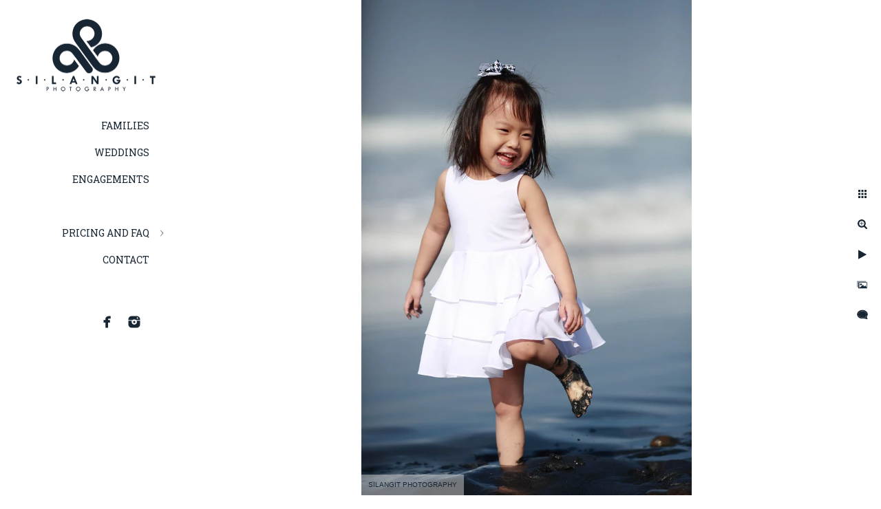

--- FILE ---
content_type: text/html; charset=utf-8
request_url: https://www.silangitphotography.com/foto-anak-di-bali
body_size: 3052
content:
<!DOCTYPE html><!-- site by Good Gallery, www.goodgallery.com --><html class="no-js GalleryPage"><head><title>Foto Anak di Bali - Bali Family & Wedding Photographer - Silangit Photography</title><link rel=dns-prefetch href=//cdn.goodgallery.com><link rel=dns-prefetch href=//www.google-analytics.com><link rel="shortcut icon" href=//cdn.goodgallery.com/b8484759-5823-47e7-81f9-dcc9c451d907/logo/2ashujdz/xe15o0kr4wq.ico><meta name=robots content=noarchive><link rel=canonical href=https://www.silangitphotography.com/foto-anak-di-bali><style>.YB:before{content:attr(data-c);display:block;height:150em}</style><link rel=stylesheet media=print onload="if(media!='all')media='all'" href=//cdn.goodgallery.com/b8484759-5823-47e7-81f9-dcc9c451d907/d/Desktop-5F2a7a4nkwspyEpFtkrGOQ-2-cZenXnUkVNR1XecHeP3q3g.css><script src=//cdn.goodgallery.com/b8484759-5823-47e7-81f9-dcc9c451d907/p/bundle-2teHGVEHG23F7yH4EM4Vng-20250629021656.js></script><script src=//cdn.goodgallery.com/b8484759-5823-47e7-81f9-dcc9c451d907/d/PageData-374y1qs8-2d88570b-963d-4d59-a7a5-5c94a8d18576-cZenXnUkVNR1XecHeP3q3g-2.js></script><!--[if lt IE 9]><script src=/admin/Scripts/jQuery.XDomainRequest.js></script><![endif]--><meta property=og:url content=https://www.silangitphotography.com/foto-anak-di-bali><meta property=og:type content=website><meta property=og:site_name content=""><meta property=og:image content=https://cdn.goodgallery.com/b8484759-5823-47e7-81f9-dcc9c451d907/r/1024/2ask818c/foto-anak-di-bali.jpg><meta property=og:title content="Foto Anak di Bali - Bali Family &amp; Wedding Photographer - Silangit Photography"><meta property=og:description><script type=application/ld+json>{ "@context": "http://schema.org", "@type": "BreadcrumbList", "itemListElement": [ { "@type": "ListItem", "position": "1", "item": { "@id": "https://www.silangitphotography.com/", "name": "Home" } } ] }</script><style data-id=inline>html.js,html.js body{margin:0;padding:0}.elementContainer img{width:100%}ul.GalleryUIMenu{list-style:none;margin:0;padding:0}ul.GalleryUIMenu a{text-decoration:none}ul.GalleryUIMenu li{position:relative;white-space:nowrap}.GalleryUISiteNavigation{background-color:rgba(255,255,255,1);width:250px}.GalleryUIMenuTopLevel .GalleryUIMenu{display:inline-block}ul.GalleryUIMenu li,div.GalleryUIMenuSubMenuDiv li{text-transform:uppercase}.GalleryUIMenuTopLevel .GalleryUIMenu > li{padding:10px 15px 10px 15px;border:0 solid #FFFFFF;border-left-width:0;border-top-width:0;white-space:normal;text-align:right}.GalleryUIMenu > li{color:#182633;background-color:rgba(255,255,255,1);font-size:14px;;position:relative}.GalleryUIMenu > li > a{color:#182633}.GalleryUIMenu > li.Active > a{color:#808080}.GalleryUIMenu > li.Active{color:#808080;background-color:rgba(255,255,255,1)}span.SubMenuArrow,span.SubMenuArrowLeft,span.SubMenuArrowRight,span.SubMenuArrowUp,span.SubMenuArrowDown{display:block;position:absolute;top:50%;right:10px;margin-top:-5px;height:10px;width:10px;background-color:transparent}span.SubMenuArrowSizing{display:inline-block;width:20px;height:10px;opacity:0;margin-right:-2px}.GalleryUISiteNavigation{position:fixed;top:0;left:0}.GalleryUIMenuTopLevel .GalleryUIMenu{width:250px}.GalleryUISiteNavigation{height:100%}html{font-family:'Verdana',Tahoma,Segoe,sans-serif}.GalleryUIMenu,.GalleryUIMenu a{font-family:'Roboto Slab',serif}html:not(.wf-active) .GalleryUIMenu,html:not(.wf-active) .GalleryUIMenu a{font-family:serif}.PageTemplateText,.CaptionContainer,.PageInformationArea,.GGTextContent{font-family:'Verdana',Tahoma,Segoe,sans-serif}h1,h2,h3,h4,h5,h6{font-family:'Verdana',Tahoma,Segoe,sans-serif;font-weight:700}.GalleryUIContainer .NameMark{font-family:'Verdana',Tahoma,Segoe,sans-serif}.GalleryMenuContent .GGMenuPageHeading{font-family:'Verdana',Tahoma,Segoe,sans-serif}.GMLabel{font-family:'Verdana',Tahoma,Segoe,sans-serif}.GMTagline{font-family:'Verdana',Tahoma,Segoe,sans-serif}div.GGForm label.SectionHeading{font-family:'Verdana',Tahoma,Segoe,sans-serif}.GGHamburgerMenuLabel{font-family:'Verdana',Tahoma,Segoe,sans-serif}h2{font-family:'Verdana',Tahoma,Segoe,sans-serif;font-weight:700}h3{font-family:'Verdana',Tahoma,Segoe,sans-serif;font-weight:700}h4{font-family:'Verdana',Tahoma,Segoe,sans-serif;font-weight:700}h5{font-family:'Verdana',Tahoma,Segoe,sans-serif;font-weight:700}h6{font-family:'Verdana',Tahoma,Segoe,sans-serif;font-weight:700}h1{line-height:1.45;text-transform:none;text-align:left;letter-spacing:0}h2{line-height:1.45;text-transform:none;text-align:left;letter-spacing:0}h3{line-height:1.45;text-transform:none;text-align:left;letter-spacing:0}h4{line-height:1.45;text-transform:none;text-align:left;letter-spacing:0}h5{line-height:1.45;text-transform:none;text-align:left;letter-spacing:0}h6{line-height:1.45;text-transform:none;text-align:left;letter-spacing:0}.PageTemplateText,.CaptionContainer,.PageInformationArea,.GGTextContent{line-height:1.45;text-transform:none;text-align:left}ul.GGBottomNavigation span{font-family:'Verdana',Tahoma,Segoe,sans-serif}.GGTextContent .GGBreadCrumbs .GGBreadCrumb,.GGTextContent .GGBreadCrumb span{font-family:'Verdana',Tahoma,Segoe,sans-serif}</style><body data-page-type=gallery class=GalleryUIContainer data-page-id=2d88570b-963d-4d59-a7a5-5c94a8d18576 data-tags="" data-menu-hash=cZenXnUkVNR1XecHeP3q3g data-settings-hash=5F2a7a4nkwspyEpFtkrGOQ data-fotomotoid="" data-imglocation="//cdn.goodgallery.com/b8484759-5823-47e7-81f9-dcc9c451d907/" data-cdn=//cdn.goodgallery.com/b8484759-5823-47e7-81f9-dcc9c451d907 data-stoken=374y1qs8 data-settingstemplateid=""><div class=GalleryUIContentParent data-pretagged=true><div class=GalleryUIContentContainer data-pretagged=true><div class=GalleryUIContent data-pretagged=true><div class=CanvasContainer data-id=xbatqz5md0m data-pretagged=true style=overflow:hidden><div class=imgContainer style=position:absolute><div class=dummy style=padding-top:149.986%></div><div class=elementContainer style=position:absolute;top:0;bottom:0;left:0;right:0;overflow:hidden><picture><source type=image/webp sizes=56vw srcset="//cdn.goodgallery.com/b8484759-5823-47e7-81f9-dcc9c451d907/r/0300/2ask818c/foto-anak-di-bali.webp 200w, //cdn.goodgallery.com/b8484759-5823-47e7-81f9-dcc9c451d907/r/0300/2ask818c/foto-anak-di-bali.webp 300w, //cdn.goodgallery.com/b8484759-5823-47e7-81f9-dcc9c451d907/r/0640/2ask818c/foto-anak-di-bali.webp 480w, //cdn.goodgallery.com/b8484759-5823-47e7-81f9-dcc9c451d907/r/0800/2ask818c/foto-anak-di-bali.webp 640w, //cdn.goodgallery.com/b8484759-5823-47e7-81f9-dcc9c451d907/r/1024/2ask818c/foto-anak-di-bali.webp 800w, //cdn.goodgallery.com/b8484759-5823-47e7-81f9-dcc9c451d907/r/1280/2ask818c/foto-anak-di-bali.webp 1024w, //cdn.goodgallery.com/b8484759-5823-47e7-81f9-dcc9c451d907/r/1920/2ask818c/foto-anak-di-bali.webp 1280w, //cdn.goodgallery.com/b8484759-5823-47e7-81f9-dcc9c451d907/r/1920/2ask818c/foto-anak-di-bali.webp 1600w, //cdn.goodgallery.com/b8484759-5823-47e7-81f9-dcc9c451d907/r/2560/2ask818c/foto-anak-di-bali.webp 1920w, //cdn.goodgallery.com/b8484759-5823-47e7-81f9-dcc9c451d907/r/3200/2ask818c/foto-anak-di-bali.webp 2560w, //cdn.goodgallery.com/b8484759-5823-47e7-81f9-dcc9c451d907/r/4096/2ask818c/foto-anak-di-bali.webp 3200w"><source type=image/jpeg sizes=56vw srcset="//cdn.goodgallery.com/b8484759-5823-47e7-81f9-dcc9c451d907/r/0300/2ask818c/foto-anak-di-bali.jpg 200w, //cdn.goodgallery.com/b8484759-5823-47e7-81f9-dcc9c451d907/r/0300/2ask818c/foto-anak-di-bali.jpg 300w, //cdn.goodgallery.com/b8484759-5823-47e7-81f9-dcc9c451d907/r/0640/2ask818c/foto-anak-di-bali.jpg 480w, //cdn.goodgallery.com/b8484759-5823-47e7-81f9-dcc9c451d907/r/0800/2ask818c/foto-anak-di-bali.jpg 640w, //cdn.goodgallery.com/b8484759-5823-47e7-81f9-dcc9c451d907/r/1024/2ask818c/foto-anak-di-bali.jpg 800w, //cdn.goodgallery.com/b8484759-5823-47e7-81f9-dcc9c451d907/r/1280/2ask818c/foto-anak-di-bali.jpg 1024w, //cdn.goodgallery.com/b8484759-5823-47e7-81f9-dcc9c451d907/r/1920/2ask818c/foto-anak-di-bali.jpg 1280w, //cdn.goodgallery.com/b8484759-5823-47e7-81f9-dcc9c451d907/r/1920/2ask818c/foto-anak-di-bali.jpg 1600w, //cdn.goodgallery.com/b8484759-5823-47e7-81f9-dcc9c451d907/r/2560/2ask818c/foto-anak-di-bali.jpg 1920w, //cdn.goodgallery.com/b8484759-5823-47e7-81f9-dcc9c451d907/r/3200/2ask818c/foto-anak-di-bali.jpg 2560w, //cdn.goodgallery.com/b8484759-5823-47e7-81f9-dcc9c451d907/r/4096/2ask818c/foto-anak-di-bali.jpg 3200w"><img src=//cdn.goodgallery.com/b8484759-5823-47e7-81f9-dcc9c451d907/r/1280/2ask818c/foto-anak-di-bali.jpg draggable=false alt="Foto Anak di Bali" title="Foto Anak di Bali" srcset="//cdn.goodgallery.com/b8484759-5823-47e7-81f9-dcc9c451d907/r/1280/2ask818c/foto-anak-di-bali.jpg, //cdn.goodgallery.com/b8484759-5823-47e7-81f9-dcc9c451d907/r/3200/2ask818c/foto-anak-di-bali.jpg 2x" loading=lazy></picture></div></div></div></div></div><div class=prev></div><div class=next></div><span class="prev SingleImageHidden"></span><span class="next SingleImageHidden"></span><div class=GalleryUIThumbnailPanelContainerParent></div></div><div class=GalleryUISiteNavigation><a href="/" class=NavigationLogoTarget><img src=https://logocdn.goodgallery.com/b8484759-5823-47e7-81f9-dcc9c451d907/420x0/2ashujdz/xe15o0kr4wq.png alt="" border=0 style="padding:20px 20px 20px 20px" height=119 width=210></a><div class=GalleryUIMenuTopLevel data-predefined=true><div class=GalleryUIMenuContainer data-predefined=true><ul class=GalleryUIMenu data-predefined=true><li data-pid=0b95c7a4-42e0-4484-88b7-c84434c5b62b><a href=/families>Families</a><span class=SubMenuArrowSizing> </span><li data-pid=b467dbd4-fb61-43cc-9d66-3dff1d5e4bac><a href=/weddings>Weddings</a><span class=SubMenuArrowSizing> </span><li data-pid=c64679f3-da10-4b06-9e9e-01f194fc604d><a href=/engagements>Engagements</a><span class=SubMenuArrowSizing> </span><li data-pid=8242d28c-ec06-4e30-a117-243f2957cc30 class=TypeMenuHTML><span> </span><span class=SubMenuArrowSizing> </span><li data-pid=f436420a-a2e4-47fd-92c9-d24c39fb6011><a href=/pricing-faq>Pricing and FAQ</a><span class=SubMenuArrow> </span><span class=SubMenuArrowSizing> </span><li data-pid=136906e3-63a7-4875-8f30-e9e9d44d878f><a href=/contact>Contact</a><span class=SubMenuArrowSizing> </span><li data-pid=5345ce7e-8941-45c6-92b5-84902c3105e4 class=TypeMenuHTML><span> </span><span class=SubMenuArrowSizing> </span><li data-pid=78f70eb6-725b-4169-be22-b603827a95cd class="TypeMenuHTML SocialNetwork"><span class=SubMenuArrowSizing> </span></ul></div></div></div><div class=GalleryUIMenuSubLevel style=opacity:0;display:none;z-index:10102 data-pid=295c2229-6755-40b0-b619-74866d313835><div class=GalleryUIMenuContainer><ul class=GalleryUIMenu><li data-pid=74645f95-cd96-4751-964a-43f3e5c5f1de><a href=/pricing-faq/family/small-family-packages>Small Family</a><li data-pid=df3175d4-cde7-476c-a8b7-9ad41c514ff7><a href=/pricing-faq/family/big-family-packages>Big Family</a><li data-pid=b476c4a5-b063-4c5c-82c5-ad2c1f36c7f5><a href=/pricing-faq/family/huge-family-packages>Huge Family</a></ul></div></div><div class=GalleryUIMenuSubLevel style=opacity:0;display:none;z-index:10102 data-pid=140b6d11-64cc-488e-a75f-7c148dcd5872><div class=GalleryUIMenuContainer><ul class=GalleryUIMenu><li data-pid=9f9e7da3-e6b4-4d6f-ac2c-aa411656d3f7><a href=/pricing-faq/wedding/wedding-packages>Wedding</a><li data-pid=18c03234-97fb-46fe-8907-5bfe853f46ff><a href=/pricing-faq/wedding/engagement-packages>Engagement</a></ul></div></div><div class=GalleryUIMenuSubLevel style=opacity:0;display:none;z-index:10101 data-pid=f436420a-a2e4-47fd-92c9-d24c39fb6011><div class=GalleryUIMenuContainer><ul class=GalleryUIMenu><li data-pid=295c2229-6755-40b0-b619-74866d313835><a href=/pricing-faq/family>Family</a><span class=SubMenuArrow> </span><span class=SubMenuArrowSizing> </span><li data-pid=140b6d11-64cc-488e-a75f-7c148dcd5872><a href=/pricing-faq/wedding>Wedding</a><span class=SubMenuArrow> </span><span class=SubMenuArrowSizing> </span><li data-pid=6b25676e-7da1-45db-98bd-9964c08e2604><a href=/pricing-faq/faq>FAQ</a><span class=SubMenuArrowSizing> </span></ul></div></div><div class="GGCaption YB"><div class="CaptionContainer GGTextContent"><span><div class=GGBreadCrumbs><div class=GGBreadCrumb><a href="/" title=Home><span>Home</span></a> »</div><div class=GGBreadCrumb><span></span></div></div><h1>Foto Anak di Bali</h1><ul class=GGBottomNavigation><li><a href=/families title="Bali Family Photographer - Silangit Photography"><span>Families</span></a><li><a href=/weddings title="Bali Wedding Photographer - Silangit Photography"><span>Weddings</span></a><li><a href=/engagements title="Bali Engagements Photographer - Silangit Photography"><span>Engagements</span></a><li><a href=/pricing-faq title="Pricing and FAQ - Silangit Photography"><span>Pricing&nbsp;and&nbsp;FAQ</span></a><li><a href=/contact title="Contact - Silangit Photography"><span>Contact</span></a></ul></span></div></div>

--- FILE ---
content_type: text/html; charset=utf-8
request_url: https://www.silangitphotography.com/?IsAjax=1
body_size: 24227
content:
<!DOCTYPE html><!-- site by Good Gallery, www.goodgallery.com -->
<html class="no-js GalleryPage ">
<head>
<title>Bali Family & Wedding Photographer - Silangit Photography</title>
<link rel="dns-prefetch" href="//cdn.goodgallery.com" /><link rel="dns-prefetch" href="//www.google-analytics.com" />
<link rel="shortcut icon" href="//cdn.goodgallery.com/b8484759-5823-47e7-81f9-dcc9c451d907/logo/2ashujdz/xe15o0kr4wq.ico" />

 <meta name="robots" content="noarchive" /> 	 <link rel="canonical" href="https://www.silangitphotography.com" />
 <style type="text/css">.YB:before{content: attr(data-c);display: block;height: 150em;}</style><link rel="stylesheet" type="text/css" media="print" onload="if(media!='all')media='all'" href="//cdn.goodgallery.com/b8484759-5823-47e7-81f9-dcc9c451d907/d/Desktop-5F2a7a4nkwspyEpFtkrGOQ-2-cZenXnUkVNR1XecHeP3q3g.css" />
<script type="text/javascript" src="//cdn.goodgallery.com/b8484759-5823-47e7-81f9-dcc9c451d907/p/bundle-2teHGVEHG23F7yH4EM4Vng-20250629021656.js"></script>
<script type="text/javascript" src="//cdn.goodgallery.com/b8484759-5823-47e7-81f9-dcc9c451d907/d/PageData-374y1qs8-2d88570b-963d-4d59-a7a5-5c94a8d18576-cZenXnUkVNR1XecHeP3q3g-2.js"></script>
<!--[if lt IE 9]><script type="text/javascript" src="/admin/Scripts/jQuery.XDomainRequest.js"></script><![endif]-->

<meta property="og:url" content="https://www.silangitphotography.com" />
<meta property="og:type" content="website" />
<meta property="og:site_name" content="" />
<meta property="og:image" content="https://cdn.goodgallery.com/b8484759-5823-47e7-81f9-dcc9c451d907/s/0200/2fimhb74/family-photography-maya-sanur-resort-spa.jpg"/><meta property="og:image" content="https://cdn.goodgallery.com/b8484759-5823-47e7-81f9-dcc9c451d907/s/0200/2fimhb1l/bubble-bali-family-photography.jpg"/><meta property="og:image" content="https://cdn.goodgallery.com/b8484759-5823-47e7-81f9-dcc9c451d907/s/0200/2fimhbd4/grandchild-bali-family-photography.jpg"/><meta property="og:image" content="https://cdn.goodgallery.com/b8484759-5823-47e7-81f9-dcc9c451d907/s/0200/2askswag/best-bali-family-photographer.jpg"/><meta property="og:image" content="https://cdn.goodgallery.com/b8484759-5823-47e7-81f9-dcc9c451d907/s/0200/2atvuypv/seminyak-beach-resort-spa-honeymoon-session.jpg"/><meta property="og:image" content="https://cdn.goodgallery.com/b8484759-5823-47e7-81f9-dcc9c451d907/s/0200/2asksw1t/fotografer-keluarga-di-bali.jpg"/><meta property="og:image" content="https://cdn.goodgallery.com/b8484759-5823-47e7-81f9-dcc9c451d907/s/0200/2ask82lf/bali-villa-family-photographer.jpg"/><meta property="og:image" content="https://cdn.goodgallery.com/b8484759-5823-47e7-81f9-dcc9c451d907/s/0200/2aty75ii/wedding-photography-nusa-dua.jpg"/><meta property="og:image" content="https://cdn.goodgallery.com/b8484759-5823-47e7-81f9-dcc9c451d907/s/0200/2asksef0/mom-daughter-photography-bali.jpg"/><meta property="og:image" content="https://cdn.goodgallery.com/b8484759-5823-47e7-81f9-dcc9c451d907/s/0200/2atvuykb/engagement-session-tanah-lot.jpg"/><meta property="og:image" content="https://cdn.goodgallery.com/b8484759-5823-47e7-81f9-dcc9c451d907/s/0200/2ask827b/bali-natural-photographer.jpg"/><meta property="og:image" content="https://cdn.goodgallery.com/b8484759-5823-47e7-81f9-dcc9c451d907/s/0200/2askstqj/candid-photography-sanur.jpg"/><meta property="og:image" content="https://cdn.goodgallery.com/b8484759-5823-47e7-81f9-dcc9c451d907/s/0200/2aty7foe/bali-wedding-photographer.jpg"/><meta property="og:image" content="https://cdn.goodgallery.com/b8484759-5823-47e7-81f9-dcc9c451d907/s/0200/2asksf6i/family-photography-w-bali-seminyak.jpg"/><meta property="og:image" content="https://cdn.goodgallery.com/b8484759-5823-47e7-81f9-dcc9c451d907/s/0200/2au2c4n6/wedding-couple-mandapa-ubud.jpg"/><meta property="og:image" content="https://cdn.goodgallery.com/b8484759-5823-47e7-81f9-dcc9c451d907/s/0200/2askse3n/candid-photography-bali-family.jpg"/><meta property="og:image" content="https://cdn.goodgallery.com/b8484759-5823-47e7-81f9-dcc9c451d907/s/0200/2asksfc9/australian-family-photography-bali.jpg"/><meta property="og:image" content="https://cdn.goodgallery.com/b8484759-5823-47e7-81f9-dcc9c451d907/s/0200/2atv752g/art-bali-wedding-photographer.jpg"/><meta property="og:image" content="https://cdn.goodgallery.com/b8484759-5823-47e7-81f9-dcc9c451d907/s/0200/2askqran/fotografer-keluarga-di-pantai-seminyak.jpg"/><meta property="og:image" content="https://cdn.goodgallery.com/b8484759-5823-47e7-81f9-dcc9c451d907/s/0200/2aty7ftv/best-bali-wedding-photographer.jpg"/><meta property="og:image" content="https://cdn.goodgallery.com/b8484759-5823-47e7-81f9-dcc9c451d907/s/0200/2asksfgt/family-photography-petitenget-beach.jpg"/><meta property="og:image" content="https://cdn.goodgallery.com/b8484759-5823-47e7-81f9-dcc9c451d907/s/0200/2asjk3vl/bali-family-photography.jpg"/><meta property="og:image" content="https://cdn.goodgallery.com/b8484759-5823-47e7-81f9-dcc9c451d907/s/0200/2atv755u/wedding-photographer-kuta-beach.jpg"/><meta property="og:image" content="https://cdn.goodgallery.com/b8484759-5823-47e7-81f9-dcc9c451d907/s/0200/2asksehq/grand-hyatt-bali-family-photography.jpg"/><meta property="og:image" content="https://cdn.goodgallery.com/b8484759-5823-47e7-81f9-dcc9c451d907/s/0200/2atvuz0v/best-bali-engagement-photographer.jpg"/><meta property="og:image" content="https://cdn.goodgallery.com/b8484759-5823-47e7-81f9-dcc9c451d907/s/0200/2ask82s3/villa-echo-beach-family-photography.jpg"/><meta property="og:image" content="https://cdn.goodgallery.com/b8484759-5823-47e7-81f9-dcc9c451d907/s/0200/2asksfse/fotografer-keluarga-di-conrad-bali.jpg"/><meta property="og:image" content="https://cdn.goodgallery.com/b8484759-5823-47e7-81f9-dcc9c451d907/s/0200/2atvuyci/kuta-pre-wedding-photographer.jpg"/><meta property="og:image" content="https://cdn.goodgallery.com/b8484759-5823-47e7-81f9-dcc9c451d907/s/0200/2askserx/group-family-photographer-bali.jpg"/><meta property="og:image" content="https://cdn.goodgallery.com/b8484759-5823-47e7-81f9-dcc9c451d907/s/0200/2atxlhq7/dinner-anniversary-session-mandapa-ubud.jpg"/><meta property="og:image" content="https://cdn.goodgallery.com/b8484759-5823-47e7-81f9-dcc9c451d907/s/0200/2asksfnh/canggu-family-photographer.jpg"/><meta property="og:image" content="https://cdn.goodgallery.com/b8484759-5823-47e7-81f9-dcc9c451d907/s/0200/2asksfy2/bali-family-portrait-photography.jpg"/><meta property="og:image" content="https://cdn.goodgallery.com/b8484759-5823-47e7-81f9-dcc9c451d907/s/0200/2aty75fx/bali-weddings-photography.jpg"/><meta property="og:image" content="https://cdn.goodgallery.com/b8484759-5823-47e7-81f9-dcc9c451d907/s/0200/2asksu81/family-photographer-sanur.jpg"/><meta property="og:image" content="https://cdn.goodgallery.com/b8484759-5823-47e7-81f9-dcc9c451d907/s/0200/2atvuyti/trash-dress-bali-photography.jpg"/><meta property="og:image" content="https://cdn.goodgallery.com/b8484759-5823-47e7-81f9-dcc9c451d907/s/0200/2asksvlj/bali-natural-photography.jpg"/>
<script type="application/ld+json">{ "@context": "http://schema.org", "@type": "BreadcrumbList", "itemListElement": [ { "@type": "ListItem", "position": "1", "item": { "@id": "https://www.silangitphotography.com/", "name": "Home" } } ] }</script>

<style type="text/css" data-id="inline">
html.js, html.js body {margin:0;padding:0;}
div.ThumbnailPanelThumbnailContainer div.Placeholder, div.ThumbnailPanelThumbnailContainer .CVThumb {position: absolute;left: 0px;top: 0px;height: 100%;width: 100%;border: 0px} div.ThumbnailPanelThumbnailContainer .CVThumb {text-align: center} div.ThumbnailPanelThumbnailContainer .CVThumb img {max-width: 100%;width: 100%;border: 0px} span.ThumbnailPanelEntityLoaded div.Placeholder {display: none;}
html.no-js .CVThumb img {opacity:0} div.ThumbnailPanelThumbnailContainer {overflow:hidden;position:absolute;top:0px;left:0px} .YB:before{content: attr(data-c);display: block;height: 150em;width:100%;background-color:#FFFFFF;position:fixed;z-index:9999;}
.GalleryUIThumbnailPanelContainerParent {background-color:#FFFFFF}
ul.GalleryUIMenu {list-style: none;margin: 0;padding: 0} ul.GalleryUIMenu a {text-decoration: none} ul.GalleryUIMenu li {position: relative; white-space: nowrap}
.GalleryUISiteNavigation {background-color: rgba(255, 255, 255, 1);width:250px}
.GalleryUIMenuTopLevel .GalleryUIMenu {display: inline-block} ul.GalleryUIMenu li, div.GalleryUIMenuSubMenuDiv li {text-transform:uppercase}
.GalleryUIMenuTopLevel .GalleryUIMenu > li {padding: 10px 15px 10px 15px;border:0px solid #FFFFFF;border-left-width:0px;border-top-width:0px;white-space:normal;text-align:right}
.GalleryUIMenu > li {color:#182633;background-color:rgba(255, 255, 255, 1);font-size:14px;;position:relative}
.GalleryUIMenu > li > a {color:#182633} .GalleryUIMenu > li.Active > a {color:#808080}
.GalleryUIMenu > li.Active {color:#808080;background-color:rgba(255, 255, 255, 1)}
span.SubMenuArrow,span.SubMenuArrowLeft,span.SubMenuArrowRight,span.SubMenuArrowUp,span.SubMenuArrowDown {display:block;position:absolute;top:50%;right:10px;margin-top:-5px;height:10px;width:10px;background-color:transparent;} span.SubMenuArrowSizing {display:inline-block;width:20px;height:10px;opacity:0;margin-right:-2px;}

 .GalleryUISiteNavigation {position:fixed;top:0;left:0}
.GalleryUIMenuTopLevel .GalleryUIMenu {width:250px} .GalleryUISiteNavigation {height:100%}


html { font-family: 'Verdana', Tahoma, Segoe, sans-serif; }
.GalleryUIMenu, .GalleryUIMenu a { font-family: 'Roboto Slab', serif; } html:not(.wf-active) .GalleryUIMenu,html:not(.wf-active) .GalleryUIMenu a {font-family: serif}
.PageTemplateText,.CaptionContainer,.PageInformationArea,.GGTextContent { font-family: 'Verdana', Tahoma, Segoe, sans-serif; }
h1, h2, h3, h4, h5, h6 { font-family: 'Verdana', Tahoma, Segoe, sans-serif;font-weight:700; }
.GalleryUIContainer .NameMark { font-family: 'Verdana', Tahoma, Segoe, sans-serif; }
.GalleryMenuContent .GGMenuPageHeading { font-family: 'Verdana', Tahoma, Segoe, sans-serif; }
.GMLabel { font-family: 'Verdana', Tahoma, Segoe, sans-serif; }
.GMTagline { font-family: 'Verdana', Tahoma, Segoe, sans-serif; }
div.GGForm label.SectionHeading { font-family: 'Verdana', Tahoma, Segoe, sans-serif; }
.GGHamburgerMenuLabel { font-family: 'Verdana', Tahoma, Segoe, sans-serif; }
h2 { font-family: 'Verdana', Tahoma, Segoe, sans-serif;font-weight:700; }
h3 { font-family: 'Verdana', Tahoma, Segoe, sans-serif;font-weight:700; }
h4 { font-family: 'Verdana', Tahoma, Segoe, sans-serif;font-weight:700; }
h5 { font-family: 'Verdana', Tahoma, Segoe, sans-serif;font-weight:700; }
h6 { font-family: 'Verdana', Tahoma, Segoe, sans-serif;font-weight:700; }
h1 { line-height: 1.45; text-transform: none; text-align: left; letter-spacing: 0px; }
h2 { line-height: 1.45; text-transform: none; text-align: left; letter-spacing: 0px;  }
h3 { line-height: 1.45; text-transform: none; text-align: left; letter-spacing: 0px; }
h4 { line-height: 1.45; text-transform: none; text-align: left; letter-spacing: 0px; }
h5 { line-height: 1.45; text-transform: none; text-align: left; letter-spacing: 0px; }
h6 { line-height: 1.45; text-transform: none; text-align: left; letter-spacing: 0px; }
.PageTemplateText,.CaptionContainer,.PageInformationArea,.GGTextContent { line-height: 1.45; text-transform: none; text-align: left; }
ul.GGBottomNavigation span { font-family: 'Verdana', Tahoma, Segoe, sans-serif; }
.GGTextContent .GGBreadCrumbs .GGBreadCrumb, .GGTextContent .GGBreadCrumb span { font-family: 'Verdana', Tahoma, Segoe, sans-serif; }




div.GalleryUIThumbnailPanelContainerParent {
    background-color: #FFFFFF;
}

div.GGThumbActualContainer div.ThumbnailPanelCaptionContainer {
    position: unset;
    left: unset;
    top: unset;
}

html.js.GalleryPage.ThumbnailPanelActive {
    overflow: visible;
}

    
    html.GalleryPage.ThumbnailPanelActive div.GalleryUISiteNavigation {
        position: fixed !important;
    }
    

html.ThumbnailPanelActive body {
    overflow: visible;
}

html.ThumbnailPanelActive div.GalleryUIContentParent {
    overflow: visible;
}

div.GalleryUIThumbnailPanelContainer div.GGThumbModernContainer > div.GGTextContent {
    position: relative;
}

div.GGThumbActualContainer div.ThumbEntityContainer div.ThumbAspectContainer {
}

div.GGThumbActualContainer div.ThumbEntityContainer div.ThumbAspectContainer {
    height: 0;
    overflow: hidden;
    position: relative;
    border-radius: 0%;
    border: 0px solid rgba(255, 255, 255, 1);
    background-color: rgba(255, 255, 255, 1);
    opacity: 1;

    -moz-transition: opacity 0.15s, background-color 0.15s, border-color 0.15s, color 0.15s;
    -webkit-transition: opacity 0.15s, background-color 0.15s, border-color 0.15s, color 0.15s;
    -o-transition: opacity: 0.15s, background-color 0.15s, border-color 0.15s, color 0.15s;
    transition: opacity 0.15s, background-color 0.15s, border-color 0.15s, color 0.15s;
}

div.GGThumbActualContainer div.ThumbAspectContainer > div,
div.GGThumbModernContainer div.ThumbAspectContainer > div {
    position: absolute;
    left: 0;
    top: 0;
    height: 100%;
    width: 100%;
}

div.GGThumbActualContainer div.ThumbAspectContainer img,
div.GGThumbModernContainer div.ThumbAspectContainer img {
    min-width: 100%;
    min-height: 100%;
}

div.GGThumbActualContainer div.ThumbAspectContainer div.icon {
    position: absolute;
    left: unset;
    top: unset;
    right: 5px;
    bottom: 5px;
    cursor: pointer;

    -webkit-border-radius: 15%;
    -moz-border-radius: 15%;
    border-radius: 15%;
    height: 34px;
    width: 34px;
    padding: 5px;
    -moz-box-sizing: border-box;
    box-sizing: border-box;
}

div.ThumbEntityContainer div.ThumbCaption {
    display: none;
    overflow: hidden;
    
    cursor: pointer;
    padding: 20px;
    font-size: 12px;
    color: rgba(128, 128, 128, 1);
    background-color: rgba(255, 255, 255, 0.75);
    border: 0px solid rgba(128, 128, 128, 0.75);
    border-top-width: 0px;

    -moz-transition: opacity 0.15s, background-color 0.15s, border-color 0.15s, color 0.15s;
    -webkit-transition: opacity 0.15s, background-color 0.15s, border-color 0.15s, color 0.15s;
    -o-transition: opacity: 0.15s, background-color 0.15s, border-color 0.15s, color 0.15s;
    transition: opacity 0.15s, background-color 0.15s, border-color 0.15s, color 0.15s;

}

div.ThumbEntityContainer.ShowCaptions div.ThumbCaption {
    display: block;
}

html.ThumbnailPanelActive .GGCaption {
    display: none;
}

    
div.GGThumbActualContainer {
    display: grid;
    grid-template-columns: repeat(4, 1fr);
    grid-column-gap: 20px;
    margin: 45px 70px 45px 100px;
}

div.GGThumbActualContainer div.ThumbEntityContainer + div {
    margin-top: 20px;
}

    
        
div.GGThumbActualContainer > div:nth-child(1) {
    grid-column-start: 1;
}
        
        
div.GGThumbActualContainer > div:nth-child(2) {
    grid-column-start: 2;
}
        
        
div.GGThumbActualContainer > div:nth-child(3) {
    grid-column-start: 3;
}
        
        
div.GGThumbActualContainer > div:nth-child(4) {
    grid-column-start: 4;
}
        

div.GGThumbModernContainer div.ThumbAspectContainer {
    height: 0;
    overflow: hidden;
    position: relative;
    border: 0px solid rgba(255, 255, 255, 1);
    opacity: 1;

	-moz-transition: opacity 0.15s, background-color 0.15s, border-color 0.15s, color 0.15s;
	-webkit-transition: opacity 0.15s, background-color 0.15s, border-color 0.15s, color 0.15s;
	-o-transition: opacity: 0.15s, background-color 0.15s, border-color 0.15s, color 0.15s;
	transition: opacity 0.15s, background-color 0.15s, border-color 0.15s, color 0.15s;
}

div.GGThumbModernContainer div.ThumbCoverImage {
    margin: 45px 70px 45px 100px;
}

@media (hover: hover) {
    div.GGThumbActualContainer div.ThumbEntityContainer:hover div.ThumbAspectContainer {
        opacity: 0.95;
        border-color: rgba(24, 38, 51, 1);
    }

    div.ThumbEntityContainer:hover div.ThumbCaption {
        color: rgba(0, 0, 0, 1);
        background-color: rgba(211, 211, 211, 1);
        border-color: rgba(0, 0, 0, 1);
    }

    div.GGThumbModernContainer div.ThumbCoverImage:hover div.ThumbAspectContainer {
        opacity: 0.95;
        border-color: rgba(24, 38, 51, 1);
    }
}
</style>
</head>
<body data-page-type="gallery" class="GalleryUIContainer" data-page-id="2d88570b-963d-4d59-a7a5-5c94a8d18576" data-tags="" data-menu-hash="cZenXnUkVNR1XecHeP3q3g" data-settings-hash="5F2a7a4nkwspyEpFtkrGOQ" data-fotomotoid="" data-imglocation="//cdn.goodgallery.com/b8484759-5823-47e7-81f9-dcc9c451d907/" data-cdn="//cdn.goodgallery.com/b8484759-5823-47e7-81f9-dcc9c451d907" data-stoken="374y1qs8" data-settingstemplateid="">
    <div class="GalleryUIContentParent YB" data-pretagged="true" style="position:absolute;height:100%;width:calc(100% - 250px);top:0px;left:250px;">
        <div class="GalleryUIContentContainer"></div>
        <div class="prev"></div><div class="next"></div><span class="prev SingleImageHidden"></span><span class="next SingleImageHidden"></span>
        <div class="GalleryUIThumbnailPanelContainerParent" style="opacity: 1;position: absolute;height: 100%;width: 100%;left: 0px;top: 0px;z-index: 550;transition: all 0s ease;">
            <div class="GalleryUIThumbnailPanelContainer">
                <div class="GGThumbModernContainer">


                    <div class="GGThumbActualContainer">
                                    
                        <div>
                                <div class="ThumbEntityContainer" data-id="cjd1pakfgjx" data-plink="family-photography-maya-sanur-resort-spa"><a class="ThumbLink" href="/family-photography-maya-sanur-resort-spa" title="Family Photography Maya Sanur Resort and Spa"><div class="ThumbAspectContainer" style="padding-top:100%"><div><picture><source type="image/webp" sizes="calc((97vw - 480px) / 4)" srcset="//cdn.goodgallery.com/b8484759-5823-47e7-81f9-dcc9c451d907/s/0050/2fimhb74/family-photography-maya-sanur-resort-spa.webp 50w, //cdn.goodgallery.com/b8484759-5823-47e7-81f9-dcc9c451d907/s/0075/2fimhb74/family-photography-maya-sanur-resort-spa.webp 75w, //cdn.goodgallery.com/b8484759-5823-47e7-81f9-dcc9c451d907/s/0100/2fimhb74/family-photography-maya-sanur-resort-spa.webp 100w, //cdn.goodgallery.com/b8484759-5823-47e7-81f9-dcc9c451d907/s/0125/2fimhb74/family-photography-maya-sanur-resort-spa.webp 125w, //cdn.goodgallery.com/b8484759-5823-47e7-81f9-dcc9c451d907/s/0150/2fimhb74/family-photography-maya-sanur-resort-spa.webp 150w, //cdn.goodgallery.com/b8484759-5823-47e7-81f9-dcc9c451d907/s/0175/2fimhb74/family-photography-maya-sanur-resort-spa.webp 175w, //cdn.goodgallery.com/b8484759-5823-47e7-81f9-dcc9c451d907/s/0200/2fimhb74/family-photography-maya-sanur-resort-spa.webp 200w, //cdn.goodgallery.com/b8484759-5823-47e7-81f9-dcc9c451d907/s/0225/2fimhb74/family-photography-maya-sanur-resort-spa.webp 225w, //cdn.goodgallery.com/b8484759-5823-47e7-81f9-dcc9c451d907/s/0250/2fimhb74/family-photography-maya-sanur-resort-spa.webp 250w, //cdn.goodgallery.com/b8484759-5823-47e7-81f9-dcc9c451d907/s/0275/2fimhb74/family-photography-maya-sanur-resort-spa.webp 275w, //cdn.goodgallery.com/b8484759-5823-47e7-81f9-dcc9c451d907/s/0300/2fimhb74/family-photography-maya-sanur-resort-spa.webp 300w, //cdn.goodgallery.com/b8484759-5823-47e7-81f9-dcc9c451d907/s/0350/2fimhb74/family-photography-maya-sanur-resort-spa.webp 350w, //cdn.goodgallery.com/b8484759-5823-47e7-81f9-dcc9c451d907/s/0400/2fimhb74/family-photography-maya-sanur-resort-spa.webp 400w, //cdn.goodgallery.com/b8484759-5823-47e7-81f9-dcc9c451d907/s/0450/2fimhb74/family-photography-maya-sanur-resort-spa.webp 450w, //cdn.goodgallery.com/b8484759-5823-47e7-81f9-dcc9c451d907/s/0500/2fimhb74/family-photography-maya-sanur-resort-spa.webp 500w, //cdn.goodgallery.com/b8484759-5823-47e7-81f9-dcc9c451d907/s/0550/2fimhb74/family-photography-maya-sanur-resort-spa.webp 550w, //cdn.goodgallery.com/b8484759-5823-47e7-81f9-dcc9c451d907/s/0600/2fimhb74/family-photography-maya-sanur-resort-spa.webp 600w, //cdn.goodgallery.com/b8484759-5823-47e7-81f9-dcc9c451d907/s/0650/2fimhb74/family-photography-maya-sanur-resort-spa.webp 650w, //cdn.goodgallery.com/b8484759-5823-47e7-81f9-dcc9c451d907/s/0700/2fimhb74/family-photography-maya-sanur-resort-spa.webp 700w, //cdn.goodgallery.com/b8484759-5823-47e7-81f9-dcc9c451d907/s/0750/2fimhb74/family-photography-maya-sanur-resort-spa.webp 750w, //cdn.goodgallery.com/b8484759-5823-47e7-81f9-dcc9c451d907/s/0800/2fimhb74/family-photography-maya-sanur-resort-spa.webp 800w, //cdn.goodgallery.com/b8484759-5823-47e7-81f9-dcc9c451d907/s/0850/2fimhb74/family-photography-maya-sanur-resort-spa.webp 850w, //cdn.goodgallery.com/b8484759-5823-47e7-81f9-dcc9c451d907/s/0900/2fimhb74/family-photography-maya-sanur-resort-spa.webp 900w, //cdn.goodgallery.com/b8484759-5823-47e7-81f9-dcc9c451d907/s/0950/2fimhb74/family-photography-maya-sanur-resort-spa.webp 950w, //cdn.goodgallery.com/b8484759-5823-47e7-81f9-dcc9c451d907/s/1024/2fimhb74/family-photography-maya-sanur-resort-spa.webp 1024w, //cdn.goodgallery.com/b8484759-5823-47e7-81f9-dcc9c451d907/s/2560/2fimhb74/family-photography-maya-sanur-resort-spa.webp 2560w" /><source type="image/jpeg" sizes="calc((97vw - 480px) / 4)" srcset="//cdn.goodgallery.com/b8484759-5823-47e7-81f9-dcc9c451d907/s/0050/2fimhb74/family-photography-maya-sanur-resort-spa.jpg 50w, //cdn.goodgallery.com/b8484759-5823-47e7-81f9-dcc9c451d907/s/0075/2fimhb74/family-photography-maya-sanur-resort-spa.jpg 75w, //cdn.goodgallery.com/b8484759-5823-47e7-81f9-dcc9c451d907/s/0100/2fimhb74/family-photography-maya-sanur-resort-spa.jpg 100w, //cdn.goodgallery.com/b8484759-5823-47e7-81f9-dcc9c451d907/s/0125/2fimhb74/family-photography-maya-sanur-resort-spa.jpg 125w, //cdn.goodgallery.com/b8484759-5823-47e7-81f9-dcc9c451d907/s/0150/2fimhb74/family-photography-maya-sanur-resort-spa.jpg 150w, //cdn.goodgallery.com/b8484759-5823-47e7-81f9-dcc9c451d907/s/0175/2fimhb74/family-photography-maya-sanur-resort-spa.jpg 175w, //cdn.goodgallery.com/b8484759-5823-47e7-81f9-dcc9c451d907/s/0200/2fimhb74/family-photography-maya-sanur-resort-spa.jpg 200w, //cdn.goodgallery.com/b8484759-5823-47e7-81f9-dcc9c451d907/s/0225/2fimhb74/family-photography-maya-sanur-resort-spa.jpg 225w, //cdn.goodgallery.com/b8484759-5823-47e7-81f9-dcc9c451d907/s/0250/2fimhb74/family-photography-maya-sanur-resort-spa.jpg 250w, //cdn.goodgallery.com/b8484759-5823-47e7-81f9-dcc9c451d907/s/0275/2fimhb74/family-photography-maya-sanur-resort-spa.jpg 275w, //cdn.goodgallery.com/b8484759-5823-47e7-81f9-dcc9c451d907/s/0300/2fimhb74/family-photography-maya-sanur-resort-spa.jpg 300w, //cdn.goodgallery.com/b8484759-5823-47e7-81f9-dcc9c451d907/s/0350/2fimhb74/family-photography-maya-sanur-resort-spa.jpg 350w, //cdn.goodgallery.com/b8484759-5823-47e7-81f9-dcc9c451d907/s/0400/2fimhb74/family-photography-maya-sanur-resort-spa.jpg 400w, //cdn.goodgallery.com/b8484759-5823-47e7-81f9-dcc9c451d907/s/0450/2fimhb74/family-photography-maya-sanur-resort-spa.jpg 450w, //cdn.goodgallery.com/b8484759-5823-47e7-81f9-dcc9c451d907/s/0500/2fimhb74/family-photography-maya-sanur-resort-spa.jpg 500w, //cdn.goodgallery.com/b8484759-5823-47e7-81f9-dcc9c451d907/s/0550/2fimhb74/family-photography-maya-sanur-resort-spa.jpg 550w, //cdn.goodgallery.com/b8484759-5823-47e7-81f9-dcc9c451d907/s/0600/2fimhb74/family-photography-maya-sanur-resort-spa.jpg 600w, //cdn.goodgallery.com/b8484759-5823-47e7-81f9-dcc9c451d907/s/0650/2fimhb74/family-photography-maya-sanur-resort-spa.jpg 650w, //cdn.goodgallery.com/b8484759-5823-47e7-81f9-dcc9c451d907/s/0700/2fimhb74/family-photography-maya-sanur-resort-spa.jpg 700w, //cdn.goodgallery.com/b8484759-5823-47e7-81f9-dcc9c451d907/s/0750/2fimhb74/family-photography-maya-sanur-resort-spa.jpg 750w, //cdn.goodgallery.com/b8484759-5823-47e7-81f9-dcc9c451d907/s/0800/2fimhb74/family-photography-maya-sanur-resort-spa.jpg 800w, //cdn.goodgallery.com/b8484759-5823-47e7-81f9-dcc9c451d907/s/0850/2fimhb74/family-photography-maya-sanur-resort-spa.jpg 850w, //cdn.goodgallery.com/b8484759-5823-47e7-81f9-dcc9c451d907/s/0900/2fimhb74/family-photography-maya-sanur-resort-spa.jpg 900w, //cdn.goodgallery.com/b8484759-5823-47e7-81f9-dcc9c451d907/s/0950/2fimhb74/family-photography-maya-sanur-resort-spa.jpg 950w, //cdn.goodgallery.com/b8484759-5823-47e7-81f9-dcc9c451d907/s/1024/2fimhb74/family-photography-maya-sanur-resort-spa.jpg 1024w, //cdn.goodgallery.com/b8484759-5823-47e7-81f9-dcc9c451d907/s/2560/2fimhb74/family-photography-maya-sanur-resort-spa.jpg 2560w" /><img src="//cdn.goodgallery.com/b8484759-5823-47e7-81f9-dcc9c451d907/s/0400/2fimhb74/family-photography-maya-sanur-resort-spa.jpg" nopin="nopin" draggable="false" alt="Family Photography Maya Sanur Resort and Spa" title="Family Photography Maya Sanur Resort and Spa" srcset="//cdn.goodgallery.com/b8484759-5823-47e7-81f9-dcc9c451d907/s/1024/2fimhb74/family-photography-maya-sanur-resort-spa.jpg, //cdn.goodgallery.com/b8484759-5823-47e7-81f9-dcc9c451d907/s/2560/2fimhb74/family-photography-maya-sanur-resort-spa.jpg 2x" /></picture></div></div></a></div>
                                <div class="ThumbEntityContainer" data-id="rgxqynpq05w" data-plink="seminyak-beach-resort-spa-honeymoon-session"><a class="ThumbLink" href="/seminyak-beach-resort-spa-honeymoon-session" title="The Seminyak Beach Resort & Spa Honeymoon Session "><div class="ThumbAspectContainer" style="padding-top:100%"><div><picture><source type="image/webp" sizes="calc((97vw - 480px) / 4)" srcset="//cdn.goodgallery.com/b8484759-5823-47e7-81f9-dcc9c451d907/s/0050/2atvuypv/seminyak-beach-resort-spa-honeymoon-session.webp 50w, //cdn.goodgallery.com/b8484759-5823-47e7-81f9-dcc9c451d907/s/0075/2atvuypv/seminyak-beach-resort-spa-honeymoon-session.webp 75w, //cdn.goodgallery.com/b8484759-5823-47e7-81f9-dcc9c451d907/s/0100/2atvuypv/seminyak-beach-resort-spa-honeymoon-session.webp 100w, //cdn.goodgallery.com/b8484759-5823-47e7-81f9-dcc9c451d907/s/0125/2atvuypv/seminyak-beach-resort-spa-honeymoon-session.webp 125w, //cdn.goodgallery.com/b8484759-5823-47e7-81f9-dcc9c451d907/s/0150/2atvuypv/seminyak-beach-resort-spa-honeymoon-session.webp 150w, //cdn.goodgallery.com/b8484759-5823-47e7-81f9-dcc9c451d907/s/0175/2atvuypv/seminyak-beach-resort-spa-honeymoon-session.webp 175w, //cdn.goodgallery.com/b8484759-5823-47e7-81f9-dcc9c451d907/s/0200/2atvuypv/seminyak-beach-resort-spa-honeymoon-session.webp 200w, //cdn.goodgallery.com/b8484759-5823-47e7-81f9-dcc9c451d907/s/0225/2atvuypv/seminyak-beach-resort-spa-honeymoon-session.webp 225w, //cdn.goodgallery.com/b8484759-5823-47e7-81f9-dcc9c451d907/s/0250/2atvuypv/seminyak-beach-resort-spa-honeymoon-session.webp 250w, //cdn.goodgallery.com/b8484759-5823-47e7-81f9-dcc9c451d907/s/0275/2atvuypv/seminyak-beach-resort-spa-honeymoon-session.webp 275w, //cdn.goodgallery.com/b8484759-5823-47e7-81f9-dcc9c451d907/s/0300/2atvuypv/seminyak-beach-resort-spa-honeymoon-session.webp 300w, //cdn.goodgallery.com/b8484759-5823-47e7-81f9-dcc9c451d907/s/0350/2atvuypv/seminyak-beach-resort-spa-honeymoon-session.webp 350w, //cdn.goodgallery.com/b8484759-5823-47e7-81f9-dcc9c451d907/s/0400/2atvuypv/seminyak-beach-resort-spa-honeymoon-session.webp 400w, //cdn.goodgallery.com/b8484759-5823-47e7-81f9-dcc9c451d907/s/0450/2atvuypv/seminyak-beach-resort-spa-honeymoon-session.webp 450w, //cdn.goodgallery.com/b8484759-5823-47e7-81f9-dcc9c451d907/s/0500/2atvuypv/seminyak-beach-resort-spa-honeymoon-session.webp 500w, //cdn.goodgallery.com/b8484759-5823-47e7-81f9-dcc9c451d907/s/0550/2atvuypv/seminyak-beach-resort-spa-honeymoon-session.webp 550w, //cdn.goodgallery.com/b8484759-5823-47e7-81f9-dcc9c451d907/s/0600/2atvuypv/seminyak-beach-resort-spa-honeymoon-session.webp 600w, //cdn.goodgallery.com/b8484759-5823-47e7-81f9-dcc9c451d907/s/0650/2atvuypv/seminyak-beach-resort-spa-honeymoon-session.webp 650w, //cdn.goodgallery.com/b8484759-5823-47e7-81f9-dcc9c451d907/s/0700/2atvuypv/seminyak-beach-resort-spa-honeymoon-session.webp 700w, //cdn.goodgallery.com/b8484759-5823-47e7-81f9-dcc9c451d907/s/0750/2atvuypv/seminyak-beach-resort-spa-honeymoon-session.webp 750w, //cdn.goodgallery.com/b8484759-5823-47e7-81f9-dcc9c451d907/s/0800/2atvuypv/seminyak-beach-resort-spa-honeymoon-session.webp 800w, //cdn.goodgallery.com/b8484759-5823-47e7-81f9-dcc9c451d907/s/0850/2atvuypv/seminyak-beach-resort-spa-honeymoon-session.webp 850w, //cdn.goodgallery.com/b8484759-5823-47e7-81f9-dcc9c451d907/s/0900/2atvuypv/seminyak-beach-resort-spa-honeymoon-session.webp 900w, //cdn.goodgallery.com/b8484759-5823-47e7-81f9-dcc9c451d907/s/0950/2atvuypv/seminyak-beach-resort-spa-honeymoon-session.webp 950w, //cdn.goodgallery.com/b8484759-5823-47e7-81f9-dcc9c451d907/s/1024/2atvuypv/seminyak-beach-resort-spa-honeymoon-session.webp 1024w, //cdn.goodgallery.com/b8484759-5823-47e7-81f9-dcc9c451d907/s/2560/2atvuypv/seminyak-beach-resort-spa-honeymoon-session.webp 2560w" /><source type="image/jpeg" sizes="calc((97vw - 480px) / 4)" srcset="//cdn.goodgallery.com/b8484759-5823-47e7-81f9-dcc9c451d907/s/0050/2atvuypv/seminyak-beach-resort-spa-honeymoon-session.jpg 50w, //cdn.goodgallery.com/b8484759-5823-47e7-81f9-dcc9c451d907/s/0075/2atvuypv/seminyak-beach-resort-spa-honeymoon-session.jpg 75w, //cdn.goodgallery.com/b8484759-5823-47e7-81f9-dcc9c451d907/s/0100/2atvuypv/seminyak-beach-resort-spa-honeymoon-session.jpg 100w, //cdn.goodgallery.com/b8484759-5823-47e7-81f9-dcc9c451d907/s/0125/2atvuypv/seminyak-beach-resort-spa-honeymoon-session.jpg 125w, //cdn.goodgallery.com/b8484759-5823-47e7-81f9-dcc9c451d907/s/0150/2atvuypv/seminyak-beach-resort-spa-honeymoon-session.jpg 150w, //cdn.goodgallery.com/b8484759-5823-47e7-81f9-dcc9c451d907/s/0175/2atvuypv/seminyak-beach-resort-spa-honeymoon-session.jpg 175w, //cdn.goodgallery.com/b8484759-5823-47e7-81f9-dcc9c451d907/s/0200/2atvuypv/seminyak-beach-resort-spa-honeymoon-session.jpg 200w, //cdn.goodgallery.com/b8484759-5823-47e7-81f9-dcc9c451d907/s/0225/2atvuypv/seminyak-beach-resort-spa-honeymoon-session.jpg 225w, //cdn.goodgallery.com/b8484759-5823-47e7-81f9-dcc9c451d907/s/0250/2atvuypv/seminyak-beach-resort-spa-honeymoon-session.jpg 250w, //cdn.goodgallery.com/b8484759-5823-47e7-81f9-dcc9c451d907/s/0275/2atvuypv/seminyak-beach-resort-spa-honeymoon-session.jpg 275w, //cdn.goodgallery.com/b8484759-5823-47e7-81f9-dcc9c451d907/s/0300/2atvuypv/seminyak-beach-resort-spa-honeymoon-session.jpg 300w, //cdn.goodgallery.com/b8484759-5823-47e7-81f9-dcc9c451d907/s/0350/2atvuypv/seminyak-beach-resort-spa-honeymoon-session.jpg 350w, //cdn.goodgallery.com/b8484759-5823-47e7-81f9-dcc9c451d907/s/0400/2atvuypv/seminyak-beach-resort-spa-honeymoon-session.jpg 400w, //cdn.goodgallery.com/b8484759-5823-47e7-81f9-dcc9c451d907/s/0450/2atvuypv/seminyak-beach-resort-spa-honeymoon-session.jpg 450w, //cdn.goodgallery.com/b8484759-5823-47e7-81f9-dcc9c451d907/s/0500/2atvuypv/seminyak-beach-resort-spa-honeymoon-session.jpg 500w, //cdn.goodgallery.com/b8484759-5823-47e7-81f9-dcc9c451d907/s/0550/2atvuypv/seminyak-beach-resort-spa-honeymoon-session.jpg 550w, //cdn.goodgallery.com/b8484759-5823-47e7-81f9-dcc9c451d907/s/0600/2atvuypv/seminyak-beach-resort-spa-honeymoon-session.jpg 600w, //cdn.goodgallery.com/b8484759-5823-47e7-81f9-dcc9c451d907/s/0650/2atvuypv/seminyak-beach-resort-spa-honeymoon-session.jpg 650w, //cdn.goodgallery.com/b8484759-5823-47e7-81f9-dcc9c451d907/s/0700/2atvuypv/seminyak-beach-resort-spa-honeymoon-session.jpg 700w, //cdn.goodgallery.com/b8484759-5823-47e7-81f9-dcc9c451d907/s/0750/2atvuypv/seminyak-beach-resort-spa-honeymoon-session.jpg 750w, //cdn.goodgallery.com/b8484759-5823-47e7-81f9-dcc9c451d907/s/0800/2atvuypv/seminyak-beach-resort-spa-honeymoon-session.jpg 800w, //cdn.goodgallery.com/b8484759-5823-47e7-81f9-dcc9c451d907/s/0850/2atvuypv/seminyak-beach-resort-spa-honeymoon-session.jpg 850w, //cdn.goodgallery.com/b8484759-5823-47e7-81f9-dcc9c451d907/s/0900/2atvuypv/seminyak-beach-resort-spa-honeymoon-session.jpg 900w, //cdn.goodgallery.com/b8484759-5823-47e7-81f9-dcc9c451d907/s/0950/2atvuypv/seminyak-beach-resort-spa-honeymoon-session.jpg 950w, //cdn.goodgallery.com/b8484759-5823-47e7-81f9-dcc9c451d907/s/1024/2atvuypv/seminyak-beach-resort-spa-honeymoon-session.jpg 1024w, //cdn.goodgallery.com/b8484759-5823-47e7-81f9-dcc9c451d907/s/2560/2atvuypv/seminyak-beach-resort-spa-honeymoon-session.jpg 2560w" /><img src="//cdn.goodgallery.com/b8484759-5823-47e7-81f9-dcc9c451d907/s/0400/2atvuypv/seminyak-beach-resort-spa-honeymoon-session.jpg" nopin="nopin" draggable="false" alt="The Seminyak Beach Resort & Spa Honeymoon Session " title="The Seminyak Beach Resort & Spa Honeymoon Session " srcset="//cdn.goodgallery.com/b8484759-5823-47e7-81f9-dcc9c451d907/s/1024/2atvuypv/seminyak-beach-resort-spa-honeymoon-session.jpg, //cdn.goodgallery.com/b8484759-5823-47e7-81f9-dcc9c451d907/s/2560/2atvuypv/seminyak-beach-resort-spa-honeymoon-session.jpg 2x" loading="lazy" /></picture></div></div></a></div>
                                <div class="ThumbEntityContainer" data-id="r5a0o004gja" data-plink="mom-daughter-photography-bali"><a class="ThumbLink" href="/mom-daughter-photography-bali" title="Mom and Daughter Photography Bali"><div class="ThumbAspectContainer" style="padding-top:100%"><div><picture><source type="image/webp" sizes="calc((97vw - 480px) / 4)" srcset="//cdn.goodgallery.com/b8484759-5823-47e7-81f9-dcc9c451d907/s/0050/2asksef0/mom-daughter-photography-bali.webp 50w, //cdn.goodgallery.com/b8484759-5823-47e7-81f9-dcc9c451d907/s/0075/2asksef0/mom-daughter-photography-bali.webp 75w, //cdn.goodgallery.com/b8484759-5823-47e7-81f9-dcc9c451d907/s/0100/2asksef0/mom-daughter-photography-bali.webp 100w, //cdn.goodgallery.com/b8484759-5823-47e7-81f9-dcc9c451d907/s/0125/2asksef0/mom-daughter-photography-bali.webp 125w, //cdn.goodgallery.com/b8484759-5823-47e7-81f9-dcc9c451d907/s/0150/2asksef0/mom-daughter-photography-bali.webp 150w, //cdn.goodgallery.com/b8484759-5823-47e7-81f9-dcc9c451d907/s/0175/2asksef0/mom-daughter-photography-bali.webp 175w, //cdn.goodgallery.com/b8484759-5823-47e7-81f9-dcc9c451d907/s/0200/2asksef0/mom-daughter-photography-bali.webp 200w, //cdn.goodgallery.com/b8484759-5823-47e7-81f9-dcc9c451d907/s/0225/2asksef0/mom-daughter-photography-bali.webp 225w, //cdn.goodgallery.com/b8484759-5823-47e7-81f9-dcc9c451d907/s/0250/2asksef0/mom-daughter-photography-bali.webp 250w, //cdn.goodgallery.com/b8484759-5823-47e7-81f9-dcc9c451d907/s/0275/2asksef0/mom-daughter-photography-bali.webp 275w, //cdn.goodgallery.com/b8484759-5823-47e7-81f9-dcc9c451d907/s/0300/2asksef0/mom-daughter-photography-bali.webp 300w, //cdn.goodgallery.com/b8484759-5823-47e7-81f9-dcc9c451d907/s/0350/2asksef0/mom-daughter-photography-bali.webp 350w, //cdn.goodgallery.com/b8484759-5823-47e7-81f9-dcc9c451d907/s/0400/2asksef0/mom-daughter-photography-bali.webp 400w, //cdn.goodgallery.com/b8484759-5823-47e7-81f9-dcc9c451d907/s/0450/2asksef0/mom-daughter-photography-bali.webp 450w, //cdn.goodgallery.com/b8484759-5823-47e7-81f9-dcc9c451d907/s/0500/2asksef0/mom-daughter-photography-bali.webp 500w, //cdn.goodgallery.com/b8484759-5823-47e7-81f9-dcc9c451d907/s/0550/2asksef0/mom-daughter-photography-bali.webp 550w, //cdn.goodgallery.com/b8484759-5823-47e7-81f9-dcc9c451d907/s/0600/2asksef0/mom-daughter-photography-bali.webp 600w, //cdn.goodgallery.com/b8484759-5823-47e7-81f9-dcc9c451d907/s/0650/2asksef0/mom-daughter-photography-bali.webp 650w, //cdn.goodgallery.com/b8484759-5823-47e7-81f9-dcc9c451d907/s/0700/2asksef0/mom-daughter-photography-bali.webp 700w, //cdn.goodgallery.com/b8484759-5823-47e7-81f9-dcc9c451d907/s/0750/2asksef0/mom-daughter-photography-bali.webp 750w, //cdn.goodgallery.com/b8484759-5823-47e7-81f9-dcc9c451d907/s/0800/2asksef0/mom-daughter-photography-bali.webp 800w, //cdn.goodgallery.com/b8484759-5823-47e7-81f9-dcc9c451d907/s/0850/2asksef0/mom-daughter-photography-bali.webp 850w, //cdn.goodgallery.com/b8484759-5823-47e7-81f9-dcc9c451d907/s/0900/2asksef0/mom-daughter-photography-bali.webp 900w, //cdn.goodgallery.com/b8484759-5823-47e7-81f9-dcc9c451d907/s/0950/2asksef0/mom-daughter-photography-bali.webp 950w, //cdn.goodgallery.com/b8484759-5823-47e7-81f9-dcc9c451d907/s/1024/2asksef0/mom-daughter-photography-bali.webp 1024w, //cdn.goodgallery.com/b8484759-5823-47e7-81f9-dcc9c451d907/s/2560/2asksef0/mom-daughter-photography-bali.webp 2560w" /><source type="image/jpeg" sizes="calc((97vw - 480px) / 4)" srcset="//cdn.goodgallery.com/b8484759-5823-47e7-81f9-dcc9c451d907/s/0050/2asksef0/mom-daughter-photography-bali.jpg 50w, //cdn.goodgallery.com/b8484759-5823-47e7-81f9-dcc9c451d907/s/0075/2asksef0/mom-daughter-photography-bali.jpg 75w, //cdn.goodgallery.com/b8484759-5823-47e7-81f9-dcc9c451d907/s/0100/2asksef0/mom-daughter-photography-bali.jpg 100w, //cdn.goodgallery.com/b8484759-5823-47e7-81f9-dcc9c451d907/s/0125/2asksef0/mom-daughter-photography-bali.jpg 125w, //cdn.goodgallery.com/b8484759-5823-47e7-81f9-dcc9c451d907/s/0150/2asksef0/mom-daughter-photography-bali.jpg 150w, //cdn.goodgallery.com/b8484759-5823-47e7-81f9-dcc9c451d907/s/0175/2asksef0/mom-daughter-photography-bali.jpg 175w, //cdn.goodgallery.com/b8484759-5823-47e7-81f9-dcc9c451d907/s/0200/2asksef0/mom-daughter-photography-bali.jpg 200w, //cdn.goodgallery.com/b8484759-5823-47e7-81f9-dcc9c451d907/s/0225/2asksef0/mom-daughter-photography-bali.jpg 225w, //cdn.goodgallery.com/b8484759-5823-47e7-81f9-dcc9c451d907/s/0250/2asksef0/mom-daughter-photography-bali.jpg 250w, //cdn.goodgallery.com/b8484759-5823-47e7-81f9-dcc9c451d907/s/0275/2asksef0/mom-daughter-photography-bali.jpg 275w, //cdn.goodgallery.com/b8484759-5823-47e7-81f9-dcc9c451d907/s/0300/2asksef0/mom-daughter-photography-bali.jpg 300w, //cdn.goodgallery.com/b8484759-5823-47e7-81f9-dcc9c451d907/s/0350/2asksef0/mom-daughter-photography-bali.jpg 350w, //cdn.goodgallery.com/b8484759-5823-47e7-81f9-dcc9c451d907/s/0400/2asksef0/mom-daughter-photography-bali.jpg 400w, //cdn.goodgallery.com/b8484759-5823-47e7-81f9-dcc9c451d907/s/0450/2asksef0/mom-daughter-photography-bali.jpg 450w, //cdn.goodgallery.com/b8484759-5823-47e7-81f9-dcc9c451d907/s/0500/2asksef0/mom-daughter-photography-bali.jpg 500w, //cdn.goodgallery.com/b8484759-5823-47e7-81f9-dcc9c451d907/s/0550/2asksef0/mom-daughter-photography-bali.jpg 550w, //cdn.goodgallery.com/b8484759-5823-47e7-81f9-dcc9c451d907/s/0600/2asksef0/mom-daughter-photography-bali.jpg 600w, //cdn.goodgallery.com/b8484759-5823-47e7-81f9-dcc9c451d907/s/0650/2asksef0/mom-daughter-photography-bali.jpg 650w, //cdn.goodgallery.com/b8484759-5823-47e7-81f9-dcc9c451d907/s/0700/2asksef0/mom-daughter-photography-bali.jpg 700w, //cdn.goodgallery.com/b8484759-5823-47e7-81f9-dcc9c451d907/s/0750/2asksef0/mom-daughter-photography-bali.jpg 750w, //cdn.goodgallery.com/b8484759-5823-47e7-81f9-dcc9c451d907/s/0800/2asksef0/mom-daughter-photography-bali.jpg 800w, //cdn.goodgallery.com/b8484759-5823-47e7-81f9-dcc9c451d907/s/0850/2asksef0/mom-daughter-photography-bali.jpg 850w, //cdn.goodgallery.com/b8484759-5823-47e7-81f9-dcc9c451d907/s/0900/2asksef0/mom-daughter-photography-bali.jpg 900w, //cdn.goodgallery.com/b8484759-5823-47e7-81f9-dcc9c451d907/s/0950/2asksef0/mom-daughter-photography-bali.jpg 950w, //cdn.goodgallery.com/b8484759-5823-47e7-81f9-dcc9c451d907/s/1024/2asksef0/mom-daughter-photography-bali.jpg 1024w, //cdn.goodgallery.com/b8484759-5823-47e7-81f9-dcc9c451d907/s/2560/2asksef0/mom-daughter-photography-bali.jpg 2560w" /><img src="//cdn.goodgallery.com/b8484759-5823-47e7-81f9-dcc9c451d907/s/0400/2asksef0/mom-daughter-photography-bali.jpg" nopin="nopin" draggable="false" alt="Mom and Daughter Photography Bali" title="Mom and Daughter Photography Bali" srcset="//cdn.goodgallery.com/b8484759-5823-47e7-81f9-dcc9c451d907/s/1024/2asksef0/mom-daughter-photography-bali.jpg, //cdn.goodgallery.com/b8484759-5823-47e7-81f9-dcc9c451d907/s/2560/2asksef0/mom-daughter-photography-bali.jpg 2x" loading="lazy" /></picture></div></div></a></div>
                                <div class="ThumbEntityContainer" data-id="isnvf3vronj" data-plink="bali-wedding-photographer"><a class="ThumbLink" href="/bali-wedding-photographer" title="Bali Wedding Photographer"><div class="ThumbAspectContainer" style="padding-top:100%"><div><picture><source type="image/webp" sizes="calc((97vw - 480px) / 4)" srcset="//cdn.goodgallery.com/b8484759-5823-47e7-81f9-dcc9c451d907/s/0050/2aty7foe/bali-wedding-photographer.webp 50w, //cdn.goodgallery.com/b8484759-5823-47e7-81f9-dcc9c451d907/s/0075/2aty7foe/bali-wedding-photographer.webp 75w, //cdn.goodgallery.com/b8484759-5823-47e7-81f9-dcc9c451d907/s/0100/2aty7foe/bali-wedding-photographer.webp 100w, //cdn.goodgallery.com/b8484759-5823-47e7-81f9-dcc9c451d907/s/0125/2aty7foe/bali-wedding-photographer.webp 125w, //cdn.goodgallery.com/b8484759-5823-47e7-81f9-dcc9c451d907/s/0150/2aty7foe/bali-wedding-photographer.webp 150w, //cdn.goodgallery.com/b8484759-5823-47e7-81f9-dcc9c451d907/s/0175/2aty7foe/bali-wedding-photographer.webp 175w, //cdn.goodgallery.com/b8484759-5823-47e7-81f9-dcc9c451d907/s/0200/2aty7foe/bali-wedding-photographer.webp 200w, //cdn.goodgallery.com/b8484759-5823-47e7-81f9-dcc9c451d907/s/0225/2aty7foe/bali-wedding-photographer.webp 225w, //cdn.goodgallery.com/b8484759-5823-47e7-81f9-dcc9c451d907/s/0250/2aty7foe/bali-wedding-photographer.webp 250w, //cdn.goodgallery.com/b8484759-5823-47e7-81f9-dcc9c451d907/s/0275/2aty7foe/bali-wedding-photographer.webp 275w, //cdn.goodgallery.com/b8484759-5823-47e7-81f9-dcc9c451d907/s/0300/2aty7foe/bali-wedding-photographer.webp 300w, //cdn.goodgallery.com/b8484759-5823-47e7-81f9-dcc9c451d907/s/0350/2aty7foe/bali-wedding-photographer.webp 350w, //cdn.goodgallery.com/b8484759-5823-47e7-81f9-dcc9c451d907/s/0400/2aty7foe/bali-wedding-photographer.webp 400w, //cdn.goodgallery.com/b8484759-5823-47e7-81f9-dcc9c451d907/s/0450/2aty7foe/bali-wedding-photographer.webp 450w, //cdn.goodgallery.com/b8484759-5823-47e7-81f9-dcc9c451d907/s/0500/2aty7foe/bali-wedding-photographer.webp 500w, //cdn.goodgallery.com/b8484759-5823-47e7-81f9-dcc9c451d907/s/0550/2aty7foe/bali-wedding-photographer.webp 550w, //cdn.goodgallery.com/b8484759-5823-47e7-81f9-dcc9c451d907/s/0600/2aty7foe/bali-wedding-photographer.webp 600w, //cdn.goodgallery.com/b8484759-5823-47e7-81f9-dcc9c451d907/s/0650/2aty7foe/bali-wedding-photographer.webp 650w, //cdn.goodgallery.com/b8484759-5823-47e7-81f9-dcc9c451d907/s/0700/2aty7foe/bali-wedding-photographer.webp 700w, //cdn.goodgallery.com/b8484759-5823-47e7-81f9-dcc9c451d907/s/0750/2aty7foe/bali-wedding-photographer.webp 750w, //cdn.goodgallery.com/b8484759-5823-47e7-81f9-dcc9c451d907/s/0800/2aty7foe/bali-wedding-photographer.webp 800w, //cdn.goodgallery.com/b8484759-5823-47e7-81f9-dcc9c451d907/s/0850/2aty7foe/bali-wedding-photographer.webp 850w, //cdn.goodgallery.com/b8484759-5823-47e7-81f9-dcc9c451d907/s/0900/2aty7foe/bali-wedding-photographer.webp 900w, //cdn.goodgallery.com/b8484759-5823-47e7-81f9-dcc9c451d907/s/0950/2aty7foe/bali-wedding-photographer.webp 950w, //cdn.goodgallery.com/b8484759-5823-47e7-81f9-dcc9c451d907/s/1024/2aty7foe/bali-wedding-photographer.webp 1024w, //cdn.goodgallery.com/b8484759-5823-47e7-81f9-dcc9c451d907/s/2560/2aty7foe/bali-wedding-photographer.webp 2560w" /><source type="image/jpeg" sizes="calc((97vw - 480px) / 4)" srcset="//cdn.goodgallery.com/b8484759-5823-47e7-81f9-dcc9c451d907/s/0050/2aty7foe/bali-wedding-photographer.jpg 50w, //cdn.goodgallery.com/b8484759-5823-47e7-81f9-dcc9c451d907/s/0075/2aty7foe/bali-wedding-photographer.jpg 75w, //cdn.goodgallery.com/b8484759-5823-47e7-81f9-dcc9c451d907/s/0100/2aty7foe/bali-wedding-photographer.jpg 100w, //cdn.goodgallery.com/b8484759-5823-47e7-81f9-dcc9c451d907/s/0125/2aty7foe/bali-wedding-photographer.jpg 125w, //cdn.goodgallery.com/b8484759-5823-47e7-81f9-dcc9c451d907/s/0150/2aty7foe/bali-wedding-photographer.jpg 150w, //cdn.goodgallery.com/b8484759-5823-47e7-81f9-dcc9c451d907/s/0175/2aty7foe/bali-wedding-photographer.jpg 175w, //cdn.goodgallery.com/b8484759-5823-47e7-81f9-dcc9c451d907/s/0200/2aty7foe/bali-wedding-photographer.jpg 200w, //cdn.goodgallery.com/b8484759-5823-47e7-81f9-dcc9c451d907/s/0225/2aty7foe/bali-wedding-photographer.jpg 225w, //cdn.goodgallery.com/b8484759-5823-47e7-81f9-dcc9c451d907/s/0250/2aty7foe/bali-wedding-photographer.jpg 250w, //cdn.goodgallery.com/b8484759-5823-47e7-81f9-dcc9c451d907/s/0275/2aty7foe/bali-wedding-photographer.jpg 275w, //cdn.goodgallery.com/b8484759-5823-47e7-81f9-dcc9c451d907/s/0300/2aty7foe/bali-wedding-photographer.jpg 300w, //cdn.goodgallery.com/b8484759-5823-47e7-81f9-dcc9c451d907/s/0350/2aty7foe/bali-wedding-photographer.jpg 350w, //cdn.goodgallery.com/b8484759-5823-47e7-81f9-dcc9c451d907/s/0400/2aty7foe/bali-wedding-photographer.jpg 400w, //cdn.goodgallery.com/b8484759-5823-47e7-81f9-dcc9c451d907/s/0450/2aty7foe/bali-wedding-photographer.jpg 450w, //cdn.goodgallery.com/b8484759-5823-47e7-81f9-dcc9c451d907/s/0500/2aty7foe/bali-wedding-photographer.jpg 500w, //cdn.goodgallery.com/b8484759-5823-47e7-81f9-dcc9c451d907/s/0550/2aty7foe/bali-wedding-photographer.jpg 550w, //cdn.goodgallery.com/b8484759-5823-47e7-81f9-dcc9c451d907/s/0600/2aty7foe/bali-wedding-photographer.jpg 600w, //cdn.goodgallery.com/b8484759-5823-47e7-81f9-dcc9c451d907/s/0650/2aty7foe/bali-wedding-photographer.jpg 650w, //cdn.goodgallery.com/b8484759-5823-47e7-81f9-dcc9c451d907/s/0700/2aty7foe/bali-wedding-photographer.jpg 700w, //cdn.goodgallery.com/b8484759-5823-47e7-81f9-dcc9c451d907/s/0750/2aty7foe/bali-wedding-photographer.jpg 750w, //cdn.goodgallery.com/b8484759-5823-47e7-81f9-dcc9c451d907/s/0800/2aty7foe/bali-wedding-photographer.jpg 800w, //cdn.goodgallery.com/b8484759-5823-47e7-81f9-dcc9c451d907/s/0850/2aty7foe/bali-wedding-photographer.jpg 850w, //cdn.goodgallery.com/b8484759-5823-47e7-81f9-dcc9c451d907/s/0900/2aty7foe/bali-wedding-photographer.jpg 900w, //cdn.goodgallery.com/b8484759-5823-47e7-81f9-dcc9c451d907/s/0950/2aty7foe/bali-wedding-photographer.jpg 950w, //cdn.goodgallery.com/b8484759-5823-47e7-81f9-dcc9c451d907/s/1024/2aty7foe/bali-wedding-photographer.jpg 1024w, //cdn.goodgallery.com/b8484759-5823-47e7-81f9-dcc9c451d907/s/2560/2aty7foe/bali-wedding-photographer.jpg 2560w" /><img src="//cdn.goodgallery.com/b8484759-5823-47e7-81f9-dcc9c451d907/s/0400/2aty7foe/bali-wedding-photographer.jpg" nopin="nopin" draggable="false" alt="Bali Wedding Photographer" title="Bali Wedding Photographer" srcset="//cdn.goodgallery.com/b8484759-5823-47e7-81f9-dcc9c451d907/s/1024/2aty7foe/bali-wedding-photographer.jpg, //cdn.goodgallery.com/b8484759-5823-47e7-81f9-dcc9c451d907/s/2560/2aty7foe/bali-wedding-photographer.jpg 2x" loading="lazy" /></picture></div></div></a></div>
                                <div class="ThumbEntityContainer" data-id="4w0ihxcisie" data-plink="australian-family-photography-bali"><a class="ThumbLink" href="/australian-family-photography-bali" title="Australian Family Photography Bali"><div class="ThumbAspectContainer" style="padding-top:100%"><div><picture><source type="image/webp" sizes="calc((97vw - 480px) / 4)" srcset="//cdn.goodgallery.com/b8484759-5823-47e7-81f9-dcc9c451d907/s/0050/2asksfc9/australian-family-photography-bali.webp 50w, //cdn.goodgallery.com/b8484759-5823-47e7-81f9-dcc9c451d907/s/0075/2asksfc9/australian-family-photography-bali.webp 75w, //cdn.goodgallery.com/b8484759-5823-47e7-81f9-dcc9c451d907/s/0100/2asksfc9/australian-family-photography-bali.webp 100w, //cdn.goodgallery.com/b8484759-5823-47e7-81f9-dcc9c451d907/s/0125/2asksfc9/australian-family-photography-bali.webp 125w, //cdn.goodgallery.com/b8484759-5823-47e7-81f9-dcc9c451d907/s/0150/2asksfc9/australian-family-photography-bali.webp 150w, //cdn.goodgallery.com/b8484759-5823-47e7-81f9-dcc9c451d907/s/0175/2asksfc9/australian-family-photography-bali.webp 175w, //cdn.goodgallery.com/b8484759-5823-47e7-81f9-dcc9c451d907/s/0200/2asksfc9/australian-family-photography-bali.webp 200w, //cdn.goodgallery.com/b8484759-5823-47e7-81f9-dcc9c451d907/s/0225/2asksfc9/australian-family-photography-bali.webp 225w, //cdn.goodgallery.com/b8484759-5823-47e7-81f9-dcc9c451d907/s/0250/2asksfc9/australian-family-photography-bali.webp 250w, //cdn.goodgallery.com/b8484759-5823-47e7-81f9-dcc9c451d907/s/0275/2asksfc9/australian-family-photography-bali.webp 275w, //cdn.goodgallery.com/b8484759-5823-47e7-81f9-dcc9c451d907/s/0300/2asksfc9/australian-family-photography-bali.webp 300w, //cdn.goodgallery.com/b8484759-5823-47e7-81f9-dcc9c451d907/s/0350/2asksfc9/australian-family-photography-bali.webp 350w, //cdn.goodgallery.com/b8484759-5823-47e7-81f9-dcc9c451d907/s/0400/2asksfc9/australian-family-photography-bali.webp 400w, //cdn.goodgallery.com/b8484759-5823-47e7-81f9-dcc9c451d907/s/0450/2asksfc9/australian-family-photography-bali.webp 450w, //cdn.goodgallery.com/b8484759-5823-47e7-81f9-dcc9c451d907/s/0500/2asksfc9/australian-family-photography-bali.webp 500w, //cdn.goodgallery.com/b8484759-5823-47e7-81f9-dcc9c451d907/s/0550/2asksfc9/australian-family-photography-bali.webp 550w, //cdn.goodgallery.com/b8484759-5823-47e7-81f9-dcc9c451d907/s/0600/2asksfc9/australian-family-photography-bali.webp 600w, //cdn.goodgallery.com/b8484759-5823-47e7-81f9-dcc9c451d907/s/0650/2asksfc9/australian-family-photography-bali.webp 650w, //cdn.goodgallery.com/b8484759-5823-47e7-81f9-dcc9c451d907/s/0700/2asksfc9/australian-family-photography-bali.webp 700w, //cdn.goodgallery.com/b8484759-5823-47e7-81f9-dcc9c451d907/s/0750/2asksfc9/australian-family-photography-bali.webp 750w, //cdn.goodgallery.com/b8484759-5823-47e7-81f9-dcc9c451d907/s/0800/2asksfc9/australian-family-photography-bali.webp 800w, //cdn.goodgallery.com/b8484759-5823-47e7-81f9-dcc9c451d907/s/0850/2asksfc9/australian-family-photography-bali.webp 850w, //cdn.goodgallery.com/b8484759-5823-47e7-81f9-dcc9c451d907/s/0900/2asksfc9/australian-family-photography-bali.webp 900w, //cdn.goodgallery.com/b8484759-5823-47e7-81f9-dcc9c451d907/s/0950/2asksfc9/australian-family-photography-bali.webp 950w, //cdn.goodgallery.com/b8484759-5823-47e7-81f9-dcc9c451d907/s/1024/2asksfc9/australian-family-photography-bali.webp 1024w, //cdn.goodgallery.com/b8484759-5823-47e7-81f9-dcc9c451d907/s/2560/2asksfc9/australian-family-photography-bali.webp 2560w" /><source type="image/jpeg" sizes="calc((97vw - 480px) / 4)" srcset="//cdn.goodgallery.com/b8484759-5823-47e7-81f9-dcc9c451d907/s/0050/2asksfc9/australian-family-photography-bali.jpg 50w, //cdn.goodgallery.com/b8484759-5823-47e7-81f9-dcc9c451d907/s/0075/2asksfc9/australian-family-photography-bali.jpg 75w, //cdn.goodgallery.com/b8484759-5823-47e7-81f9-dcc9c451d907/s/0100/2asksfc9/australian-family-photography-bali.jpg 100w, //cdn.goodgallery.com/b8484759-5823-47e7-81f9-dcc9c451d907/s/0125/2asksfc9/australian-family-photography-bali.jpg 125w, //cdn.goodgallery.com/b8484759-5823-47e7-81f9-dcc9c451d907/s/0150/2asksfc9/australian-family-photography-bali.jpg 150w, //cdn.goodgallery.com/b8484759-5823-47e7-81f9-dcc9c451d907/s/0175/2asksfc9/australian-family-photography-bali.jpg 175w, //cdn.goodgallery.com/b8484759-5823-47e7-81f9-dcc9c451d907/s/0200/2asksfc9/australian-family-photography-bali.jpg 200w, //cdn.goodgallery.com/b8484759-5823-47e7-81f9-dcc9c451d907/s/0225/2asksfc9/australian-family-photography-bali.jpg 225w, //cdn.goodgallery.com/b8484759-5823-47e7-81f9-dcc9c451d907/s/0250/2asksfc9/australian-family-photography-bali.jpg 250w, //cdn.goodgallery.com/b8484759-5823-47e7-81f9-dcc9c451d907/s/0275/2asksfc9/australian-family-photography-bali.jpg 275w, //cdn.goodgallery.com/b8484759-5823-47e7-81f9-dcc9c451d907/s/0300/2asksfc9/australian-family-photography-bali.jpg 300w, //cdn.goodgallery.com/b8484759-5823-47e7-81f9-dcc9c451d907/s/0350/2asksfc9/australian-family-photography-bali.jpg 350w, //cdn.goodgallery.com/b8484759-5823-47e7-81f9-dcc9c451d907/s/0400/2asksfc9/australian-family-photography-bali.jpg 400w, //cdn.goodgallery.com/b8484759-5823-47e7-81f9-dcc9c451d907/s/0450/2asksfc9/australian-family-photography-bali.jpg 450w, //cdn.goodgallery.com/b8484759-5823-47e7-81f9-dcc9c451d907/s/0500/2asksfc9/australian-family-photography-bali.jpg 500w, //cdn.goodgallery.com/b8484759-5823-47e7-81f9-dcc9c451d907/s/0550/2asksfc9/australian-family-photography-bali.jpg 550w, //cdn.goodgallery.com/b8484759-5823-47e7-81f9-dcc9c451d907/s/0600/2asksfc9/australian-family-photography-bali.jpg 600w, //cdn.goodgallery.com/b8484759-5823-47e7-81f9-dcc9c451d907/s/0650/2asksfc9/australian-family-photography-bali.jpg 650w, //cdn.goodgallery.com/b8484759-5823-47e7-81f9-dcc9c451d907/s/0700/2asksfc9/australian-family-photography-bali.jpg 700w, //cdn.goodgallery.com/b8484759-5823-47e7-81f9-dcc9c451d907/s/0750/2asksfc9/australian-family-photography-bali.jpg 750w, //cdn.goodgallery.com/b8484759-5823-47e7-81f9-dcc9c451d907/s/0800/2asksfc9/australian-family-photography-bali.jpg 800w, //cdn.goodgallery.com/b8484759-5823-47e7-81f9-dcc9c451d907/s/0850/2asksfc9/australian-family-photography-bali.jpg 850w, //cdn.goodgallery.com/b8484759-5823-47e7-81f9-dcc9c451d907/s/0900/2asksfc9/australian-family-photography-bali.jpg 900w, //cdn.goodgallery.com/b8484759-5823-47e7-81f9-dcc9c451d907/s/0950/2asksfc9/australian-family-photography-bali.jpg 950w, //cdn.goodgallery.com/b8484759-5823-47e7-81f9-dcc9c451d907/s/1024/2asksfc9/australian-family-photography-bali.jpg 1024w, //cdn.goodgallery.com/b8484759-5823-47e7-81f9-dcc9c451d907/s/2560/2asksfc9/australian-family-photography-bali.jpg 2560w" /><img src="//cdn.goodgallery.com/b8484759-5823-47e7-81f9-dcc9c451d907/s/0400/2asksfc9/australian-family-photography-bali.jpg" nopin="nopin" draggable="false" alt="Australian Family Photography Bali" title="Australian Family Photography Bali" srcset="//cdn.goodgallery.com/b8484759-5823-47e7-81f9-dcc9c451d907/s/1024/2asksfc9/australian-family-photography-bali.jpg, //cdn.goodgallery.com/b8484759-5823-47e7-81f9-dcc9c451d907/s/2560/2asksfc9/australian-family-photography-bali.jpg 2x" loading="lazy" /></picture></div></div></a></div>
                                <div class="ThumbEntityContainer" data-id="42gcesjx3wg" data-plink="family-photography-petitenget-beach"><a class="ThumbLink" href="/family-photography-petitenget-beach" title="Family Photography Petitenget Beach"><div class="ThumbAspectContainer" style="padding-top:100%"><div><picture><source type="image/webp" sizes="calc((97vw - 480px) / 4)" srcset="//cdn.goodgallery.com/b8484759-5823-47e7-81f9-dcc9c451d907/s/0050/2asksfgt/family-photography-petitenget-beach.webp 50w, //cdn.goodgallery.com/b8484759-5823-47e7-81f9-dcc9c451d907/s/0075/2asksfgt/family-photography-petitenget-beach.webp 75w, //cdn.goodgallery.com/b8484759-5823-47e7-81f9-dcc9c451d907/s/0100/2asksfgt/family-photography-petitenget-beach.webp 100w, //cdn.goodgallery.com/b8484759-5823-47e7-81f9-dcc9c451d907/s/0125/2asksfgt/family-photography-petitenget-beach.webp 125w, //cdn.goodgallery.com/b8484759-5823-47e7-81f9-dcc9c451d907/s/0150/2asksfgt/family-photography-petitenget-beach.webp 150w, //cdn.goodgallery.com/b8484759-5823-47e7-81f9-dcc9c451d907/s/0175/2asksfgt/family-photography-petitenget-beach.webp 175w, //cdn.goodgallery.com/b8484759-5823-47e7-81f9-dcc9c451d907/s/0200/2asksfgt/family-photography-petitenget-beach.webp 200w, //cdn.goodgallery.com/b8484759-5823-47e7-81f9-dcc9c451d907/s/0225/2asksfgt/family-photography-petitenget-beach.webp 225w, //cdn.goodgallery.com/b8484759-5823-47e7-81f9-dcc9c451d907/s/0250/2asksfgt/family-photography-petitenget-beach.webp 250w, //cdn.goodgallery.com/b8484759-5823-47e7-81f9-dcc9c451d907/s/0275/2asksfgt/family-photography-petitenget-beach.webp 275w, //cdn.goodgallery.com/b8484759-5823-47e7-81f9-dcc9c451d907/s/0300/2asksfgt/family-photography-petitenget-beach.webp 300w, //cdn.goodgallery.com/b8484759-5823-47e7-81f9-dcc9c451d907/s/0350/2asksfgt/family-photography-petitenget-beach.webp 350w, //cdn.goodgallery.com/b8484759-5823-47e7-81f9-dcc9c451d907/s/0400/2asksfgt/family-photography-petitenget-beach.webp 400w, //cdn.goodgallery.com/b8484759-5823-47e7-81f9-dcc9c451d907/s/0450/2asksfgt/family-photography-petitenget-beach.webp 450w, //cdn.goodgallery.com/b8484759-5823-47e7-81f9-dcc9c451d907/s/0500/2asksfgt/family-photography-petitenget-beach.webp 500w, //cdn.goodgallery.com/b8484759-5823-47e7-81f9-dcc9c451d907/s/0550/2asksfgt/family-photography-petitenget-beach.webp 550w, //cdn.goodgallery.com/b8484759-5823-47e7-81f9-dcc9c451d907/s/0600/2asksfgt/family-photography-petitenget-beach.webp 600w, //cdn.goodgallery.com/b8484759-5823-47e7-81f9-dcc9c451d907/s/0650/2asksfgt/family-photography-petitenget-beach.webp 650w, //cdn.goodgallery.com/b8484759-5823-47e7-81f9-dcc9c451d907/s/0700/2asksfgt/family-photography-petitenget-beach.webp 700w, //cdn.goodgallery.com/b8484759-5823-47e7-81f9-dcc9c451d907/s/0750/2asksfgt/family-photography-petitenget-beach.webp 750w, //cdn.goodgallery.com/b8484759-5823-47e7-81f9-dcc9c451d907/s/0800/2asksfgt/family-photography-petitenget-beach.webp 800w, //cdn.goodgallery.com/b8484759-5823-47e7-81f9-dcc9c451d907/s/0850/2asksfgt/family-photography-petitenget-beach.webp 850w, //cdn.goodgallery.com/b8484759-5823-47e7-81f9-dcc9c451d907/s/0900/2asksfgt/family-photography-petitenget-beach.webp 900w, //cdn.goodgallery.com/b8484759-5823-47e7-81f9-dcc9c451d907/s/0950/2asksfgt/family-photography-petitenget-beach.webp 950w, //cdn.goodgallery.com/b8484759-5823-47e7-81f9-dcc9c451d907/s/1024/2asksfgt/family-photography-petitenget-beach.webp 1024w, //cdn.goodgallery.com/b8484759-5823-47e7-81f9-dcc9c451d907/s/2560/2asksfgt/family-photography-petitenget-beach.webp 2560w" /><source type="image/jpeg" sizes="calc((97vw - 480px) / 4)" srcset="//cdn.goodgallery.com/b8484759-5823-47e7-81f9-dcc9c451d907/s/0050/2asksfgt/family-photography-petitenget-beach.jpg 50w, //cdn.goodgallery.com/b8484759-5823-47e7-81f9-dcc9c451d907/s/0075/2asksfgt/family-photography-petitenget-beach.jpg 75w, //cdn.goodgallery.com/b8484759-5823-47e7-81f9-dcc9c451d907/s/0100/2asksfgt/family-photography-petitenget-beach.jpg 100w, //cdn.goodgallery.com/b8484759-5823-47e7-81f9-dcc9c451d907/s/0125/2asksfgt/family-photography-petitenget-beach.jpg 125w, //cdn.goodgallery.com/b8484759-5823-47e7-81f9-dcc9c451d907/s/0150/2asksfgt/family-photography-petitenget-beach.jpg 150w, //cdn.goodgallery.com/b8484759-5823-47e7-81f9-dcc9c451d907/s/0175/2asksfgt/family-photography-petitenget-beach.jpg 175w, //cdn.goodgallery.com/b8484759-5823-47e7-81f9-dcc9c451d907/s/0200/2asksfgt/family-photography-petitenget-beach.jpg 200w, //cdn.goodgallery.com/b8484759-5823-47e7-81f9-dcc9c451d907/s/0225/2asksfgt/family-photography-petitenget-beach.jpg 225w, //cdn.goodgallery.com/b8484759-5823-47e7-81f9-dcc9c451d907/s/0250/2asksfgt/family-photography-petitenget-beach.jpg 250w, //cdn.goodgallery.com/b8484759-5823-47e7-81f9-dcc9c451d907/s/0275/2asksfgt/family-photography-petitenget-beach.jpg 275w, //cdn.goodgallery.com/b8484759-5823-47e7-81f9-dcc9c451d907/s/0300/2asksfgt/family-photography-petitenget-beach.jpg 300w, //cdn.goodgallery.com/b8484759-5823-47e7-81f9-dcc9c451d907/s/0350/2asksfgt/family-photography-petitenget-beach.jpg 350w, //cdn.goodgallery.com/b8484759-5823-47e7-81f9-dcc9c451d907/s/0400/2asksfgt/family-photography-petitenget-beach.jpg 400w, //cdn.goodgallery.com/b8484759-5823-47e7-81f9-dcc9c451d907/s/0450/2asksfgt/family-photography-petitenget-beach.jpg 450w, //cdn.goodgallery.com/b8484759-5823-47e7-81f9-dcc9c451d907/s/0500/2asksfgt/family-photography-petitenget-beach.jpg 500w, //cdn.goodgallery.com/b8484759-5823-47e7-81f9-dcc9c451d907/s/0550/2asksfgt/family-photography-petitenget-beach.jpg 550w, //cdn.goodgallery.com/b8484759-5823-47e7-81f9-dcc9c451d907/s/0600/2asksfgt/family-photography-petitenget-beach.jpg 600w, //cdn.goodgallery.com/b8484759-5823-47e7-81f9-dcc9c451d907/s/0650/2asksfgt/family-photography-petitenget-beach.jpg 650w, //cdn.goodgallery.com/b8484759-5823-47e7-81f9-dcc9c451d907/s/0700/2asksfgt/family-photography-petitenget-beach.jpg 700w, //cdn.goodgallery.com/b8484759-5823-47e7-81f9-dcc9c451d907/s/0750/2asksfgt/family-photography-petitenget-beach.jpg 750w, //cdn.goodgallery.com/b8484759-5823-47e7-81f9-dcc9c451d907/s/0800/2asksfgt/family-photography-petitenget-beach.jpg 800w, //cdn.goodgallery.com/b8484759-5823-47e7-81f9-dcc9c451d907/s/0850/2asksfgt/family-photography-petitenget-beach.jpg 850w, //cdn.goodgallery.com/b8484759-5823-47e7-81f9-dcc9c451d907/s/0900/2asksfgt/family-photography-petitenget-beach.jpg 900w, //cdn.goodgallery.com/b8484759-5823-47e7-81f9-dcc9c451d907/s/0950/2asksfgt/family-photography-petitenget-beach.jpg 950w, //cdn.goodgallery.com/b8484759-5823-47e7-81f9-dcc9c451d907/s/1024/2asksfgt/family-photography-petitenget-beach.jpg 1024w, //cdn.goodgallery.com/b8484759-5823-47e7-81f9-dcc9c451d907/s/2560/2asksfgt/family-photography-petitenget-beach.jpg 2560w" /><img src="//cdn.goodgallery.com/b8484759-5823-47e7-81f9-dcc9c451d907/s/0400/2asksfgt/family-photography-petitenget-beach.jpg" nopin="nopin" draggable="false" alt="Family Photography Petitenget Beach" title="Family Photography Petitenget Beach" srcset="//cdn.goodgallery.com/b8484759-5823-47e7-81f9-dcc9c451d907/s/1024/2asksfgt/family-photography-petitenget-beach.jpg, //cdn.goodgallery.com/b8484759-5823-47e7-81f9-dcc9c451d907/s/2560/2asksfgt/family-photography-petitenget-beach.jpg 2x" loading="lazy" /></picture></div></div></a></div>
                                <div class="ThumbEntityContainer" data-id="2zrgv5wjf5e" data-plink="best-bali-engagement-photographer"><a class="ThumbLink" href="/best-bali-engagement-photographer" title="Best Bali Engagement Photographer"><div class="ThumbAspectContainer" style="padding-top:100%"><div><picture><source type="image/webp" sizes="calc((97vw - 480px) / 4)" srcset="//cdn.goodgallery.com/b8484759-5823-47e7-81f9-dcc9c451d907/s/0050/2atvuz0v/best-bali-engagement-photographer.webp 50w, //cdn.goodgallery.com/b8484759-5823-47e7-81f9-dcc9c451d907/s/0075/2atvuz0v/best-bali-engagement-photographer.webp 75w, //cdn.goodgallery.com/b8484759-5823-47e7-81f9-dcc9c451d907/s/0100/2atvuz0v/best-bali-engagement-photographer.webp 100w, //cdn.goodgallery.com/b8484759-5823-47e7-81f9-dcc9c451d907/s/0125/2atvuz0v/best-bali-engagement-photographer.webp 125w, //cdn.goodgallery.com/b8484759-5823-47e7-81f9-dcc9c451d907/s/0150/2atvuz0v/best-bali-engagement-photographer.webp 150w, //cdn.goodgallery.com/b8484759-5823-47e7-81f9-dcc9c451d907/s/0175/2atvuz0v/best-bali-engagement-photographer.webp 175w, //cdn.goodgallery.com/b8484759-5823-47e7-81f9-dcc9c451d907/s/0200/2atvuz0v/best-bali-engagement-photographer.webp 200w, //cdn.goodgallery.com/b8484759-5823-47e7-81f9-dcc9c451d907/s/0225/2atvuz0v/best-bali-engagement-photographer.webp 225w, //cdn.goodgallery.com/b8484759-5823-47e7-81f9-dcc9c451d907/s/0250/2atvuz0v/best-bali-engagement-photographer.webp 250w, //cdn.goodgallery.com/b8484759-5823-47e7-81f9-dcc9c451d907/s/0275/2atvuz0v/best-bali-engagement-photographer.webp 275w, //cdn.goodgallery.com/b8484759-5823-47e7-81f9-dcc9c451d907/s/0300/2atvuz0v/best-bali-engagement-photographer.webp 300w, //cdn.goodgallery.com/b8484759-5823-47e7-81f9-dcc9c451d907/s/0350/2atvuz0v/best-bali-engagement-photographer.webp 350w, //cdn.goodgallery.com/b8484759-5823-47e7-81f9-dcc9c451d907/s/0400/2atvuz0v/best-bali-engagement-photographer.webp 400w, //cdn.goodgallery.com/b8484759-5823-47e7-81f9-dcc9c451d907/s/0450/2atvuz0v/best-bali-engagement-photographer.webp 450w, //cdn.goodgallery.com/b8484759-5823-47e7-81f9-dcc9c451d907/s/0500/2atvuz0v/best-bali-engagement-photographer.webp 500w, //cdn.goodgallery.com/b8484759-5823-47e7-81f9-dcc9c451d907/s/0550/2atvuz0v/best-bali-engagement-photographer.webp 550w, //cdn.goodgallery.com/b8484759-5823-47e7-81f9-dcc9c451d907/s/0600/2atvuz0v/best-bali-engagement-photographer.webp 600w, //cdn.goodgallery.com/b8484759-5823-47e7-81f9-dcc9c451d907/s/0650/2atvuz0v/best-bali-engagement-photographer.webp 650w, //cdn.goodgallery.com/b8484759-5823-47e7-81f9-dcc9c451d907/s/0700/2atvuz0v/best-bali-engagement-photographer.webp 700w, //cdn.goodgallery.com/b8484759-5823-47e7-81f9-dcc9c451d907/s/0750/2atvuz0v/best-bali-engagement-photographer.webp 750w, //cdn.goodgallery.com/b8484759-5823-47e7-81f9-dcc9c451d907/s/0800/2atvuz0v/best-bali-engagement-photographer.webp 800w, //cdn.goodgallery.com/b8484759-5823-47e7-81f9-dcc9c451d907/s/0850/2atvuz0v/best-bali-engagement-photographer.webp 850w, //cdn.goodgallery.com/b8484759-5823-47e7-81f9-dcc9c451d907/s/0900/2atvuz0v/best-bali-engagement-photographer.webp 900w, //cdn.goodgallery.com/b8484759-5823-47e7-81f9-dcc9c451d907/s/0950/2atvuz0v/best-bali-engagement-photographer.webp 950w, //cdn.goodgallery.com/b8484759-5823-47e7-81f9-dcc9c451d907/s/1024/2atvuz0v/best-bali-engagement-photographer.webp 1024w, //cdn.goodgallery.com/b8484759-5823-47e7-81f9-dcc9c451d907/s/2560/2atvuz0v/best-bali-engagement-photographer.webp 2560w" /><source type="image/jpeg" sizes="calc((97vw - 480px) / 4)" srcset="//cdn.goodgallery.com/b8484759-5823-47e7-81f9-dcc9c451d907/s/0050/2atvuz0v/best-bali-engagement-photographer.jpg 50w, //cdn.goodgallery.com/b8484759-5823-47e7-81f9-dcc9c451d907/s/0075/2atvuz0v/best-bali-engagement-photographer.jpg 75w, //cdn.goodgallery.com/b8484759-5823-47e7-81f9-dcc9c451d907/s/0100/2atvuz0v/best-bali-engagement-photographer.jpg 100w, //cdn.goodgallery.com/b8484759-5823-47e7-81f9-dcc9c451d907/s/0125/2atvuz0v/best-bali-engagement-photographer.jpg 125w, //cdn.goodgallery.com/b8484759-5823-47e7-81f9-dcc9c451d907/s/0150/2atvuz0v/best-bali-engagement-photographer.jpg 150w, //cdn.goodgallery.com/b8484759-5823-47e7-81f9-dcc9c451d907/s/0175/2atvuz0v/best-bali-engagement-photographer.jpg 175w, //cdn.goodgallery.com/b8484759-5823-47e7-81f9-dcc9c451d907/s/0200/2atvuz0v/best-bali-engagement-photographer.jpg 200w, //cdn.goodgallery.com/b8484759-5823-47e7-81f9-dcc9c451d907/s/0225/2atvuz0v/best-bali-engagement-photographer.jpg 225w, //cdn.goodgallery.com/b8484759-5823-47e7-81f9-dcc9c451d907/s/0250/2atvuz0v/best-bali-engagement-photographer.jpg 250w, //cdn.goodgallery.com/b8484759-5823-47e7-81f9-dcc9c451d907/s/0275/2atvuz0v/best-bali-engagement-photographer.jpg 275w, //cdn.goodgallery.com/b8484759-5823-47e7-81f9-dcc9c451d907/s/0300/2atvuz0v/best-bali-engagement-photographer.jpg 300w, //cdn.goodgallery.com/b8484759-5823-47e7-81f9-dcc9c451d907/s/0350/2atvuz0v/best-bali-engagement-photographer.jpg 350w, //cdn.goodgallery.com/b8484759-5823-47e7-81f9-dcc9c451d907/s/0400/2atvuz0v/best-bali-engagement-photographer.jpg 400w, //cdn.goodgallery.com/b8484759-5823-47e7-81f9-dcc9c451d907/s/0450/2atvuz0v/best-bali-engagement-photographer.jpg 450w, //cdn.goodgallery.com/b8484759-5823-47e7-81f9-dcc9c451d907/s/0500/2atvuz0v/best-bali-engagement-photographer.jpg 500w, //cdn.goodgallery.com/b8484759-5823-47e7-81f9-dcc9c451d907/s/0550/2atvuz0v/best-bali-engagement-photographer.jpg 550w, //cdn.goodgallery.com/b8484759-5823-47e7-81f9-dcc9c451d907/s/0600/2atvuz0v/best-bali-engagement-photographer.jpg 600w, //cdn.goodgallery.com/b8484759-5823-47e7-81f9-dcc9c451d907/s/0650/2atvuz0v/best-bali-engagement-photographer.jpg 650w, //cdn.goodgallery.com/b8484759-5823-47e7-81f9-dcc9c451d907/s/0700/2atvuz0v/best-bali-engagement-photographer.jpg 700w, //cdn.goodgallery.com/b8484759-5823-47e7-81f9-dcc9c451d907/s/0750/2atvuz0v/best-bali-engagement-photographer.jpg 750w, //cdn.goodgallery.com/b8484759-5823-47e7-81f9-dcc9c451d907/s/0800/2atvuz0v/best-bali-engagement-photographer.jpg 800w, //cdn.goodgallery.com/b8484759-5823-47e7-81f9-dcc9c451d907/s/0850/2atvuz0v/best-bali-engagement-photographer.jpg 850w, //cdn.goodgallery.com/b8484759-5823-47e7-81f9-dcc9c451d907/s/0900/2atvuz0v/best-bali-engagement-photographer.jpg 900w, //cdn.goodgallery.com/b8484759-5823-47e7-81f9-dcc9c451d907/s/0950/2atvuz0v/best-bali-engagement-photographer.jpg 950w, //cdn.goodgallery.com/b8484759-5823-47e7-81f9-dcc9c451d907/s/1024/2atvuz0v/best-bali-engagement-photographer.jpg 1024w, //cdn.goodgallery.com/b8484759-5823-47e7-81f9-dcc9c451d907/s/2560/2atvuz0v/best-bali-engagement-photographer.jpg 2560w" /><img src="//cdn.goodgallery.com/b8484759-5823-47e7-81f9-dcc9c451d907/s/0400/2atvuz0v/best-bali-engagement-photographer.jpg" nopin="nopin" draggable="false" alt="Best Bali Engagement Photographer" title="Best Bali Engagement Photographer" srcset="//cdn.goodgallery.com/b8484759-5823-47e7-81f9-dcc9c451d907/s/1024/2atvuz0v/best-bali-engagement-photographer.jpg, //cdn.goodgallery.com/b8484759-5823-47e7-81f9-dcc9c451d907/s/2560/2atvuz0v/best-bali-engagement-photographer.jpg 2x" loading="lazy" /></picture></div></div></a></div>
                                <div class="ThumbEntityContainer" data-id="3wk0qhq5130" data-plink="group-family-photographer-bali"><a class="ThumbLink" href="/group-family-photographer-bali" title="Group Family Photographer Bali"><div class="ThumbAspectContainer" style="padding-top:100%"><div><picture><source type="image/webp" sizes="calc((97vw - 480px) / 4)" srcset="//cdn.goodgallery.com/b8484759-5823-47e7-81f9-dcc9c451d907/s/0050/2askserx/group-family-photographer-bali.webp 50w, //cdn.goodgallery.com/b8484759-5823-47e7-81f9-dcc9c451d907/s/0075/2askserx/group-family-photographer-bali.webp 75w, //cdn.goodgallery.com/b8484759-5823-47e7-81f9-dcc9c451d907/s/0100/2askserx/group-family-photographer-bali.webp 100w, //cdn.goodgallery.com/b8484759-5823-47e7-81f9-dcc9c451d907/s/0125/2askserx/group-family-photographer-bali.webp 125w, //cdn.goodgallery.com/b8484759-5823-47e7-81f9-dcc9c451d907/s/0150/2askserx/group-family-photographer-bali.webp 150w, //cdn.goodgallery.com/b8484759-5823-47e7-81f9-dcc9c451d907/s/0175/2askserx/group-family-photographer-bali.webp 175w, //cdn.goodgallery.com/b8484759-5823-47e7-81f9-dcc9c451d907/s/0200/2askserx/group-family-photographer-bali.webp 200w, //cdn.goodgallery.com/b8484759-5823-47e7-81f9-dcc9c451d907/s/0225/2askserx/group-family-photographer-bali.webp 225w, //cdn.goodgallery.com/b8484759-5823-47e7-81f9-dcc9c451d907/s/0250/2askserx/group-family-photographer-bali.webp 250w, //cdn.goodgallery.com/b8484759-5823-47e7-81f9-dcc9c451d907/s/0275/2askserx/group-family-photographer-bali.webp 275w, //cdn.goodgallery.com/b8484759-5823-47e7-81f9-dcc9c451d907/s/0300/2askserx/group-family-photographer-bali.webp 300w, //cdn.goodgallery.com/b8484759-5823-47e7-81f9-dcc9c451d907/s/0350/2askserx/group-family-photographer-bali.webp 350w, //cdn.goodgallery.com/b8484759-5823-47e7-81f9-dcc9c451d907/s/0400/2askserx/group-family-photographer-bali.webp 400w, //cdn.goodgallery.com/b8484759-5823-47e7-81f9-dcc9c451d907/s/0450/2askserx/group-family-photographer-bali.webp 450w, //cdn.goodgallery.com/b8484759-5823-47e7-81f9-dcc9c451d907/s/0500/2askserx/group-family-photographer-bali.webp 500w, //cdn.goodgallery.com/b8484759-5823-47e7-81f9-dcc9c451d907/s/0550/2askserx/group-family-photographer-bali.webp 550w, //cdn.goodgallery.com/b8484759-5823-47e7-81f9-dcc9c451d907/s/0600/2askserx/group-family-photographer-bali.webp 600w, //cdn.goodgallery.com/b8484759-5823-47e7-81f9-dcc9c451d907/s/0650/2askserx/group-family-photographer-bali.webp 650w, //cdn.goodgallery.com/b8484759-5823-47e7-81f9-dcc9c451d907/s/0700/2askserx/group-family-photographer-bali.webp 700w, //cdn.goodgallery.com/b8484759-5823-47e7-81f9-dcc9c451d907/s/0750/2askserx/group-family-photographer-bali.webp 750w, //cdn.goodgallery.com/b8484759-5823-47e7-81f9-dcc9c451d907/s/0800/2askserx/group-family-photographer-bali.webp 800w, //cdn.goodgallery.com/b8484759-5823-47e7-81f9-dcc9c451d907/s/0850/2askserx/group-family-photographer-bali.webp 850w, //cdn.goodgallery.com/b8484759-5823-47e7-81f9-dcc9c451d907/s/0900/2askserx/group-family-photographer-bali.webp 900w, //cdn.goodgallery.com/b8484759-5823-47e7-81f9-dcc9c451d907/s/0950/2askserx/group-family-photographer-bali.webp 950w, //cdn.goodgallery.com/b8484759-5823-47e7-81f9-dcc9c451d907/s/1024/2askserx/group-family-photographer-bali.webp 1024w, //cdn.goodgallery.com/b8484759-5823-47e7-81f9-dcc9c451d907/s/2560/2askserx/group-family-photographer-bali.webp 2560w" /><source type="image/jpeg" sizes="calc((97vw - 480px) / 4)" srcset="//cdn.goodgallery.com/b8484759-5823-47e7-81f9-dcc9c451d907/s/0050/2askserx/group-family-photographer-bali.jpg 50w, //cdn.goodgallery.com/b8484759-5823-47e7-81f9-dcc9c451d907/s/0075/2askserx/group-family-photographer-bali.jpg 75w, //cdn.goodgallery.com/b8484759-5823-47e7-81f9-dcc9c451d907/s/0100/2askserx/group-family-photographer-bali.jpg 100w, //cdn.goodgallery.com/b8484759-5823-47e7-81f9-dcc9c451d907/s/0125/2askserx/group-family-photographer-bali.jpg 125w, //cdn.goodgallery.com/b8484759-5823-47e7-81f9-dcc9c451d907/s/0150/2askserx/group-family-photographer-bali.jpg 150w, //cdn.goodgallery.com/b8484759-5823-47e7-81f9-dcc9c451d907/s/0175/2askserx/group-family-photographer-bali.jpg 175w, //cdn.goodgallery.com/b8484759-5823-47e7-81f9-dcc9c451d907/s/0200/2askserx/group-family-photographer-bali.jpg 200w, //cdn.goodgallery.com/b8484759-5823-47e7-81f9-dcc9c451d907/s/0225/2askserx/group-family-photographer-bali.jpg 225w, //cdn.goodgallery.com/b8484759-5823-47e7-81f9-dcc9c451d907/s/0250/2askserx/group-family-photographer-bali.jpg 250w, //cdn.goodgallery.com/b8484759-5823-47e7-81f9-dcc9c451d907/s/0275/2askserx/group-family-photographer-bali.jpg 275w, //cdn.goodgallery.com/b8484759-5823-47e7-81f9-dcc9c451d907/s/0300/2askserx/group-family-photographer-bali.jpg 300w, //cdn.goodgallery.com/b8484759-5823-47e7-81f9-dcc9c451d907/s/0350/2askserx/group-family-photographer-bali.jpg 350w, //cdn.goodgallery.com/b8484759-5823-47e7-81f9-dcc9c451d907/s/0400/2askserx/group-family-photographer-bali.jpg 400w, //cdn.goodgallery.com/b8484759-5823-47e7-81f9-dcc9c451d907/s/0450/2askserx/group-family-photographer-bali.jpg 450w, //cdn.goodgallery.com/b8484759-5823-47e7-81f9-dcc9c451d907/s/0500/2askserx/group-family-photographer-bali.jpg 500w, //cdn.goodgallery.com/b8484759-5823-47e7-81f9-dcc9c451d907/s/0550/2askserx/group-family-photographer-bali.jpg 550w, //cdn.goodgallery.com/b8484759-5823-47e7-81f9-dcc9c451d907/s/0600/2askserx/group-family-photographer-bali.jpg 600w, //cdn.goodgallery.com/b8484759-5823-47e7-81f9-dcc9c451d907/s/0650/2askserx/group-family-photographer-bali.jpg 650w, //cdn.goodgallery.com/b8484759-5823-47e7-81f9-dcc9c451d907/s/0700/2askserx/group-family-photographer-bali.jpg 700w, //cdn.goodgallery.com/b8484759-5823-47e7-81f9-dcc9c451d907/s/0750/2askserx/group-family-photographer-bali.jpg 750w, //cdn.goodgallery.com/b8484759-5823-47e7-81f9-dcc9c451d907/s/0800/2askserx/group-family-photographer-bali.jpg 800w, //cdn.goodgallery.com/b8484759-5823-47e7-81f9-dcc9c451d907/s/0850/2askserx/group-family-photographer-bali.jpg 850w, //cdn.goodgallery.com/b8484759-5823-47e7-81f9-dcc9c451d907/s/0900/2askserx/group-family-photographer-bali.jpg 900w, //cdn.goodgallery.com/b8484759-5823-47e7-81f9-dcc9c451d907/s/0950/2askserx/group-family-photographer-bali.jpg 950w, //cdn.goodgallery.com/b8484759-5823-47e7-81f9-dcc9c451d907/s/1024/2askserx/group-family-photographer-bali.jpg 1024w, //cdn.goodgallery.com/b8484759-5823-47e7-81f9-dcc9c451d907/s/2560/2askserx/group-family-photographer-bali.jpg 2560w" /><img src="//cdn.goodgallery.com/b8484759-5823-47e7-81f9-dcc9c451d907/s/0400/2askserx/group-family-photographer-bali.jpg" nopin="nopin" draggable="false" alt="Group Family Photographer Bali" title="Group Family Photographer Bali" srcset="//cdn.goodgallery.com/b8484759-5823-47e7-81f9-dcc9c451d907/s/1024/2askserx/group-family-photographer-bali.jpg, //cdn.goodgallery.com/b8484759-5823-47e7-81f9-dcc9c451d907/s/2560/2askserx/group-family-photographer-bali.jpg 2x" loading="lazy" /></picture></div></div></a></div>
                                <div class="ThumbEntityContainer" data-id="4kypxe1pmlu" data-plink="bali-weddings-photography"><a class="ThumbLink" href="/bali-weddings-photography" title="Bali Weddings Photography"><div class="ThumbAspectContainer" style="padding-top:100%"><div><picture><source type="image/webp" sizes="calc((97vw - 480px) / 4)" srcset="//cdn.goodgallery.com/b8484759-5823-47e7-81f9-dcc9c451d907/s/0050/2aty75fx/bali-weddings-photography.webp 50w, //cdn.goodgallery.com/b8484759-5823-47e7-81f9-dcc9c451d907/s/0075/2aty75fx/bali-weddings-photography.webp 75w, //cdn.goodgallery.com/b8484759-5823-47e7-81f9-dcc9c451d907/s/0100/2aty75fx/bali-weddings-photography.webp 100w, //cdn.goodgallery.com/b8484759-5823-47e7-81f9-dcc9c451d907/s/0125/2aty75fx/bali-weddings-photography.webp 125w, //cdn.goodgallery.com/b8484759-5823-47e7-81f9-dcc9c451d907/s/0150/2aty75fx/bali-weddings-photography.webp 150w, //cdn.goodgallery.com/b8484759-5823-47e7-81f9-dcc9c451d907/s/0175/2aty75fx/bali-weddings-photography.webp 175w, //cdn.goodgallery.com/b8484759-5823-47e7-81f9-dcc9c451d907/s/0200/2aty75fx/bali-weddings-photography.webp 200w, //cdn.goodgallery.com/b8484759-5823-47e7-81f9-dcc9c451d907/s/0225/2aty75fx/bali-weddings-photography.webp 225w, //cdn.goodgallery.com/b8484759-5823-47e7-81f9-dcc9c451d907/s/0250/2aty75fx/bali-weddings-photography.webp 250w, //cdn.goodgallery.com/b8484759-5823-47e7-81f9-dcc9c451d907/s/0275/2aty75fx/bali-weddings-photography.webp 275w, //cdn.goodgallery.com/b8484759-5823-47e7-81f9-dcc9c451d907/s/0300/2aty75fx/bali-weddings-photography.webp 300w, //cdn.goodgallery.com/b8484759-5823-47e7-81f9-dcc9c451d907/s/0350/2aty75fx/bali-weddings-photography.webp 350w, //cdn.goodgallery.com/b8484759-5823-47e7-81f9-dcc9c451d907/s/0400/2aty75fx/bali-weddings-photography.webp 400w, //cdn.goodgallery.com/b8484759-5823-47e7-81f9-dcc9c451d907/s/0450/2aty75fx/bali-weddings-photography.webp 450w, //cdn.goodgallery.com/b8484759-5823-47e7-81f9-dcc9c451d907/s/0500/2aty75fx/bali-weddings-photography.webp 500w, //cdn.goodgallery.com/b8484759-5823-47e7-81f9-dcc9c451d907/s/0550/2aty75fx/bali-weddings-photography.webp 550w, //cdn.goodgallery.com/b8484759-5823-47e7-81f9-dcc9c451d907/s/0600/2aty75fx/bali-weddings-photography.webp 600w, //cdn.goodgallery.com/b8484759-5823-47e7-81f9-dcc9c451d907/s/0650/2aty75fx/bali-weddings-photography.webp 650w, //cdn.goodgallery.com/b8484759-5823-47e7-81f9-dcc9c451d907/s/0700/2aty75fx/bali-weddings-photography.webp 700w, //cdn.goodgallery.com/b8484759-5823-47e7-81f9-dcc9c451d907/s/0750/2aty75fx/bali-weddings-photography.webp 750w, //cdn.goodgallery.com/b8484759-5823-47e7-81f9-dcc9c451d907/s/0800/2aty75fx/bali-weddings-photography.webp 800w, //cdn.goodgallery.com/b8484759-5823-47e7-81f9-dcc9c451d907/s/0850/2aty75fx/bali-weddings-photography.webp 850w, //cdn.goodgallery.com/b8484759-5823-47e7-81f9-dcc9c451d907/s/0900/2aty75fx/bali-weddings-photography.webp 900w, //cdn.goodgallery.com/b8484759-5823-47e7-81f9-dcc9c451d907/s/0950/2aty75fx/bali-weddings-photography.webp 950w, //cdn.goodgallery.com/b8484759-5823-47e7-81f9-dcc9c451d907/s/1024/2aty75fx/bali-weddings-photography.webp 1024w, //cdn.goodgallery.com/b8484759-5823-47e7-81f9-dcc9c451d907/s/2560/2aty75fx/bali-weddings-photography.webp 2560w" /><source type="image/jpeg" sizes="calc((97vw - 480px) / 4)" srcset="//cdn.goodgallery.com/b8484759-5823-47e7-81f9-dcc9c451d907/s/0050/2aty75fx/bali-weddings-photography.jpg 50w, //cdn.goodgallery.com/b8484759-5823-47e7-81f9-dcc9c451d907/s/0075/2aty75fx/bali-weddings-photography.jpg 75w, //cdn.goodgallery.com/b8484759-5823-47e7-81f9-dcc9c451d907/s/0100/2aty75fx/bali-weddings-photography.jpg 100w, //cdn.goodgallery.com/b8484759-5823-47e7-81f9-dcc9c451d907/s/0125/2aty75fx/bali-weddings-photography.jpg 125w, //cdn.goodgallery.com/b8484759-5823-47e7-81f9-dcc9c451d907/s/0150/2aty75fx/bali-weddings-photography.jpg 150w, //cdn.goodgallery.com/b8484759-5823-47e7-81f9-dcc9c451d907/s/0175/2aty75fx/bali-weddings-photography.jpg 175w, //cdn.goodgallery.com/b8484759-5823-47e7-81f9-dcc9c451d907/s/0200/2aty75fx/bali-weddings-photography.jpg 200w, //cdn.goodgallery.com/b8484759-5823-47e7-81f9-dcc9c451d907/s/0225/2aty75fx/bali-weddings-photography.jpg 225w, //cdn.goodgallery.com/b8484759-5823-47e7-81f9-dcc9c451d907/s/0250/2aty75fx/bali-weddings-photography.jpg 250w, //cdn.goodgallery.com/b8484759-5823-47e7-81f9-dcc9c451d907/s/0275/2aty75fx/bali-weddings-photography.jpg 275w, //cdn.goodgallery.com/b8484759-5823-47e7-81f9-dcc9c451d907/s/0300/2aty75fx/bali-weddings-photography.jpg 300w, //cdn.goodgallery.com/b8484759-5823-47e7-81f9-dcc9c451d907/s/0350/2aty75fx/bali-weddings-photography.jpg 350w, //cdn.goodgallery.com/b8484759-5823-47e7-81f9-dcc9c451d907/s/0400/2aty75fx/bali-weddings-photography.jpg 400w, //cdn.goodgallery.com/b8484759-5823-47e7-81f9-dcc9c451d907/s/0450/2aty75fx/bali-weddings-photography.jpg 450w, //cdn.goodgallery.com/b8484759-5823-47e7-81f9-dcc9c451d907/s/0500/2aty75fx/bali-weddings-photography.jpg 500w, //cdn.goodgallery.com/b8484759-5823-47e7-81f9-dcc9c451d907/s/0550/2aty75fx/bali-weddings-photography.jpg 550w, //cdn.goodgallery.com/b8484759-5823-47e7-81f9-dcc9c451d907/s/0600/2aty75fx/bali-weddings-photography.jpg 600w, //cdn.goodgallery.com/b8484759-5823-47e7-81f9-dcc9c451d907/s/0650/2aty75fx/bali-weddings-photography.jpg 650w, //cdn.goodgallery.com/b8484759-5823-47e7-81f9-dcc9c451d907/s/0700/2aty75fx/bali-weddings-photography.jpg 700w, //cdn.goodgallery.com/b8484759-5823-47e7-81f9-dcc9c451d907/s/0750/2aty75fx/bali-weddings-photography.jpg 750w, //cdn.goodgallery.com/b8484759-5823-47e7-81f9-dcc9c451d907/s/0800/2aty75fx/bali-weddings-photography.jpg 800w, //cdn.goodgallery.com/b8484759-5823-47e7-81f9-dcc9c451d907/s/0850/2aty75fx/bali-weddings-photography.jpg 850w, //cdn.goodgallery.com/b8484759-5823-47e7-81f9-dcc9c451d907/s/0900/2aty75fx/bali-weddings-photography.jpg 900w, //cdn.goodgallery.com/b8484759-5823-47e7-81f9-dcc9c451d907/s/0950/2aty75fx/bali-weddings-photography.jpg 950w, //cdn.goodgallery.com/b8484759-5823-47e7-81f9-dcc9c451d907/s/1024/2aty75fx/bali-weddings-photography.jpg 1024w, //cdn.goodgallery.com/b8484759-5823-47e7-81f9-dcc9c451d907/s/2560/2aty75fx/bali-weddings-photography.jpg 2560w" /><img src="//cdn.goodgallery.com/b8484759-5823-47e7-81f9-dcc9c451d907/s/0400/2aty75fx/bali-weddings-photography.jpg" nopin="nopin" draggable="false" alt="Bali Weddings Photography" title="Bali Weddings Photography" srcset="//cdn.goodgallery.com/b8484759-5823-47e7-81f9-dcc9c451d907/s/1024/2aty75fx/bali-weddings-photography.jpg, //cdn.goodgallery.com/b8484759-5823-47e7-81f9-dcc9c451d907/s/2560/2aty75fx/bali-weddings-photography.jpg 2x" loading="lazy" /></picture></div></div></a></div>
                                <div class="ThumbEntityContainer" data-id="nfkizshydec" data-plink="best-family-photographer-bali"><a class="ThumbLink" href="/best-family-photographer-bali" title="Best Family Photographer Bali"><div class="ThumbAspectContainer" style="padding-top:100%"><div><picture><source type="image/webp" sizes="calc((97vw - 480px) / 4)" srcset="//cdn.goodgallery.com/b8484759-5823-47e7-81f9-dcc9c451d907/s/0050/2askq1o5/best-family-photographer-bali.webp 50w, //cdn.goodgallery.com/b8484759-5823-47e7-81f9-dcc9c451d907/s/0075/2askq1o5/best-family-photographer-bali.webp 75w, //cdn.goodgallery.com/b8484759-5823-47e7-81f9-dcc9c451d907/s/0100/2askq1o5/best-family-photographer-bali.webp 100w, //cdn.goodgallery.com/b8484759-5823-47e7-81f9-dcc9c451d907/s/0125/2askq1o5/best-family-photographer-bali.webp 125w, //cdn.goodgallery.com/b8484759-5823-47e7-81f9-dcc9c451d907/s/0150/2askq1o5/best-family-photographer-bali.webp 150w, //cdn.goodgallery.com/b8484759-5823-47e7-81f9-dcc9c451d907/s/0175/2askq1o5/best-family-photographer-bali.webp 175w, //cdn.goodgallery.com/b8484759-5823-47e7-81f9-dcc9c451d907/s/0200/2askq1o5/best-family-photographer-bali.webp 200w, //cdn.goodgallery.com/b8484759-5823-47e7-81f9-dcc9c451d907/s/0225/2askq1o5/best-family-photographer-bali.webp 225w, //cdn.goodgallery.com/b8484759-5823-47e7-81f9-dcc9c451d907/s/0250/2askq1o5/best-family-photographer-bali.webp 250w, //cdn.goodgallery.com/b8484759-5823-47e7-81f9-dcc9c451d907/s/0275/2askq1o5/best-family-photographer-bali.webp 275w, //cdn.goodgallery.com/b8484759-5823-47e7-81f9-dcc9c451d907/s/0300/2askq1o5/best-family-photographer-bali.webp 300w, //cdn.goodgallery.com/b8484759-5823-47e7-81f9-dcc9c451d907/s/0350/2askq1o5/best-family-photographer-bali.webp 350w, //cdn.goodgallery.com/b8484759-5823-47e7-81f9-dcc9c451d907/s/0400/2askq1o5/best-family-photographer-bali.webp 400w, //cdn.goodgallery.com/b8484759-5823-47e7-81f9-dcc9c451d907/s/0450/2askq1o5/best-family-photographer-bali.webp 450w, //cdn.goodgallery.com/b8484759-5823-47e7-81f9-dcc9c451d907/s/0500/2askq1o5/best-family-photographer-bali.webp 500w, //cdn.goodgallery.com/b8484759-5823-47e7-81f9-dcc9c451d907/s/0550/2askq1o5/best-family-photographer-bali.webp 550w, //cdn.goodgallery.com/b8484759-5823-47e7-81f9-dcc9c451d907/s/0600/2askq1o5/best-family-photographer-bali.webp 600w, //cdn.goodgallery.com/b8484759-5823-47e7-81f9-dcc9c451d907/s/0650/2askq1o5/best-family-photographer-bali.webp 650w, //cdn.goodgallery.com/b8484759-5823-47e7-81f9-dcc9c451d907/s/0700/2askq1o5/best-family-photographer-bali.webp 700w, //cdn.goodgallery.com/b8484759-5823-47e7-81f9-dcc9c451d907/s/0750/2askq1o5/best-family-photographer-bali.webp 750w, //cdn.goodgallery.com/b8484759-5823-47e7-81f9-dcc9c451d907/s/0800/2askq1o5/best-family-photographer-bali.webp 800w, //cdn.goodgallery.com/b8484759-5823-47e7-81f9-dcc9c451d907/s/0850/2askq1o5/best-family-photographer-bali.webp 850w, //cdn.goodgallery.com/b8484759-5823-47e7-81f9-dcc9c451d907/s/0900/2askq1o5/best-family-photographer-bali.webp 900w, //cdn.goodgallery.com/b8484759-5823-47e7-81f9-dcc9c451d907/s/0950/2askq1o5/best-family-photographer-bali.webp 950w, //cdn.goodgallery.com/b8484759-5823-47e7-81f9-dcc9c451d907/s/1024/2askq1o5/best-family-photographer-bali.webp 1024w, //cdn.goodgallery.com/b8484759-5823-47e7-81f9-dcc9c451d907/s/2560/2askq1o5/best-family-photographer-bali.webp 2560w" /><source type="image/jpeg" sizes="calc((97vw - 480px) / 4)" srcset="//cdn.goodgallery.com/b8484759-5823-47e7-81f9-dcc9c451d907/s/0050/2askq1o5/best-family-photographer-bali.jpg 50w, //cdn.goodgallery.com/b8484759-5823-47e7-81f9-dcc9c451d907/s/0075/2askq1o5/best-family-photographer-bali.jpg 75w, //cdn.goodgallery.com/b8484759-5823-47e7-81f9-dcc9c451d907/s/0100/2askq1o5/best-family-photographer-bali.jpg 100w, //cdn.goodgallery.com/b8484759-5823-47e7-81f9-dcc9c451d907/s/0125/2askq1o5/best-family-photographer-bali.jpg 125w, //cdn.goodgallery.com/b8484759-5823-47e7-81f9-dcc9c451d907/s/0150/2askq1o5/best-family-photographer-bali.jpg 150w, //cdn.goodgallery.com/b8484759-5823-47e7-81f9-dcc9c451d907/s/0175/2askq1o5/best-family-photographer-bali.jpg 175w, //cdn.goodgallery.com/b8484759-5823-47e7-81f9-dcc9c451d907/s/0200/2askq1o5/best-family-photographer-bali.jpg 200w, //cdn.goodgallery.com/b8484759-5823-47e7-81f9-dcc9c451d907/s/0225/2askq1o5/best-family-photographer-bali.jpg 225w, //cdn.goodgallery.com/b8484759-5823-47e7-81f9-dcc9c451d907/s/0250/2askq1o5/best-family-photographer-bali.jpg 250w, //cdn.goodgallery.com/b8484759-5823-47e7-81f9-dcc9c451d907/s/0275/2askq1o5/best-family-photographer-bali.jpg 275w, //cdn.goodgallery.com/b8484759-5823-47e7-81f9-dcc9c451d907/s/0300/2askq1o5/best-family-photographer-bali.jpg 300w, //cdn.goodgallery.com/b8484759-5823-47e7-81f9-dcc9c451d907/s/0350/2askq1o5/best-family-photographer-bali.jpg 350w, //cdn.goodgallery.com/b8484759-5823-47e7-81f9-dcc9c451d907/s/0400/2askq1o5/best-family-photographer-bali.jpg 400w, //cdn.goodgallery.com/b8484759-5823-47e7-81f9-dcc9c451d907/s/0450/2askq1o5/best-family-photographer-bali.jpg 450w, //cdn.goodgallery.com/b8484759-5823-47e7-81f9-dcc9c451d907/s/0500/2askq1o5/best-family-photographer-bali.jpg 500w, //cdn.goodgallery.com/b8484759-5823-47e7-81f9-dcc9c451d907/s/0550/2askq1o5/best-family-photographer-bali.jpg 550w, //cdn.goodgallery.com/b8484759-5823-47e7-81f9-dcc9c451d907/s/0600/2askq1o5/best-family-photographer-bali.jpg 600w, //cdn.goodgallery.com/b8484759-5823-47e7-81f9-dcc9c451d907/s/0650/2askq1o5/best-family-photographer-bali.jpg 650w, //cdn.goodgallery.com/b8484759-5823-47e7-81f9-dcc9c451d907/s/0700/2askq1o5/best-family-photographer-bali.jpg 700w, //cdn.goodgallery.com/b8484759-5823-47e7-81f9-dcc9c451d907/s/0750/2askq1o5/best-family-photographer-bali.jpg 750w, //cdn.goodgallery.com/b8484759-5823-47e7-81f9-dcc9c451d907/s/0800/2askq1o5/best-family-photographer-bali.jpg 800w, //cdn.goodgallery.com/b8484759-5823-47e7-81f9-dcc9c451d907/s/0850/2askq1o5/best-family-photographer-bali.jpg 850w, //cdn.goodgallery.com/b8484759-5823-47e7-81f9-dcc9c451d907/s/0900/2askq1o5/best-family-photographer-bali.jpg 900w, //cdn.goodgallery.com/b8484759-5823-47e7-81f9-dcc9c451d907/s/0950/2askq1o5/best-family-photographer-bali.jpg 950w, //cdn.goodgallery.com/b8484759-5823-47e7-81f9-dcc9c451d907/s/1024/2askq1o5/best-family-photographer-bali.jpg 1024w, //cdn.goodgallery.com/b8484759-5823-47e7-81f9-dcc9c451d907/s/2560/2askq1o5/best-family-photographer-bali.jpg 2560w" /><img src="//cdn.goodgallery.com/b8484759-5823-47e7-81f9-dcc9c451d907/s/0400/2askq1o5/best-family-photographer-bali.jpg" nopin="nopin" draggable="false" alt="Best Family Photographer Bali" title="Best Family Photographer Bali" srcset="//cdn.goodgallery.com/b8484759-5823-47e7-81f9-dcc9c451d907/s/1024/2askq1o5/best-family-photographer-bali.jpg, //cdn.goodgallery.com/b8484759-5823-47e7-81f9-dcc9c451d907/s/2560/2askq1o5/best-family-photographer-bali.jpg 2x" loading="lazy" /></picture></div></div></a></div>
                                <div class="ThumbEntityContainer" data-id="oqxv1wb0uno" data-plink="hilton-bali-resort-family-photography"><a class="ThumbLink" href="/hilton-bali-resort-family-photography" title="Hilton Bali Resort Family Photography"><div class="ThumbAspectContainer" style="padding-top:100%"><div><picture><source type="image/webp" sizes="calc((97vw - 480px) / 4)" srcset="//cdn.goodgallery.com/b8484759-5823-47e7-81f9-dcc9c451d907/s/0050/2asksf6v/hilton-bali-resort-family-photography.webp 50w, //cdn.goodgallery.com/b8484759-5823-47e7-81f9-dcc9c451d907/s/0075/2asksf6v/hilton-bali-resort-family-photography.webp 75w, //cdn.goodgallery.com/b8484759-5823-47e7-81f9-dcc9c451d907/s/0100/2asksf6v/hilton-bali-resort-family-photography.webp 100w, //cdn.goodgallery.com/b8484759-5823-47e7-81f9-dcc9c451d907/s/0125/2asksf6v/hilton-bali-resort-family-photography.webp 125w, //cdn.goodgallery.com/b8484759-5823-47e7-81f9-dcc9c451d907/s/0150/2asksf6v/hilton-bali-resort-family-photography.webp 150w, //cdn.goodgallery.com/b8484759-5823-47e7-81f9-dcc9c451d907/s/0175/2asksf6v/hilton-bali-resort-family-photography.webp 175w, //cdn.goodgallery.com/b8484759-5823-47e7-81f9-dcc9c451d907/s/0200/2asksf6v/hilton-bali-resort-family-photography.webp 200w, //cdn.goodgallery.com/b8484759-5823-47e7-81f9-dcc9c451d907/s/0225/2asksf6v/hilton-bali-resort-family-photography.webp 225w, //cdn.goodgallery.com/b8484759-5823-47e7-81f9-dcc9c451d907/s/0250/2asksf6v/hilton-bali-resort-family-photography.webp 250w, //cdn.goodgallery.com/b8484759-5823-47e7-81f9-dcc9c451d907/s/0275/2asksf6v/hilton-bali-resort-family-photography.webp 275w, //cdn.goodgallery.com/b8484759-5823-47e7-81f9-dcc9c451d907/s/0300/2asksf6v/hilton-bali-resort-family-photography.webp 300w, //cdn.goodgallery.com/b8484759-5823-47e7-81f9-dcc9c451d907/s/0350/2asksf6v/hilton-bali-resort-family-photography.webp 350w, //cdn.goodgallery.com/b8484759-5823-47e7-81f9-dcc9c451d907/s/0400/2asksf6v/hilton-bali-resort-family-photography.webp 400w, //cdn.goodgallery.com/b8484759-5823-47e7-81f9-dcc9c451d907/s/0450/2asksf6v/hilton-bali-resort-family-photography.webp 450w, //cdn.goodgallery.com/b8484759-5823-47e7-81f9-dcc9c451d907/s/0500/2asksf6v/hilton-bali-resort-family-photography.webp 500w, //cdn.goodgallery.com/b8484759-5823-47e7-81f9-dcc9c451d907/s/0550/2asksf6v/hilton-bali-resort-family-photography.webp 550w, //cdn.goodgallery.com/b8484759-5823-47e7-81f9-dcc9c451d907/s/0600/2asksf6v/hilton-bali-resort-family-photography.webp 600w, //cdn.goodgallery.com/b8484759-5823-47e7-81f9-dcc9c451d907/s/0650/2asksf6v/hilton-bali-resort-family-photography.webp 650w, //cdn.goodgallery.com/b8484759-5823-47e7-81f9-dcc9c451d907/s/0700/2asksf6v/hilton-bali-resort-family-photography.webp 700w, //cdn.goodgallery.com/b8484759-5823-47e7-81f9-dcc9c451d907/s/0750/2asksf6v/hilton-bali-resort-family-photography.webp 750w, //cdn.goodgallery.com/b8484759-5823-47e7-81f9-dcc9c451d907/s/0800/2asksf6v/hilton-bali-resort-family-photography.webp 800w, //cdn.goodgallery.com/b8484759-5823-47e7-81f9-dcc9c451d907/s/0850/2asksf6v/hilton-bali-resort-family-photography.webp 850w, //cdn.goodgallery.com/b8484759-5823-47e7-81f9-dcc9c451d907/s/0900/2asksf6v/hilton-bali-resort-family-photography.webp 900w, //cdn.goodgallery.com/b8484759-5823-47e7-81f9-dcc9c451d907/s/0950/2asksf6v/hilton-bali-resort-family-photography.webp 950w, //cdn.goodgallery.com/b8484759-5823-47e7-81f9-dcc9c451d907/s/1024/2asksf6v/hilton-bali-resort-family-photography.webp 1024w, //cdn.goodgallery.com/b8484759-5823-47e7-81f9-dcc9c451d907/s/2560/2asksf6v/hilton-bali-resort-family-photography.webp 2560w" /><source type="image/jpeg" sizes="calc((97vw - 480px) / 4)" srcset="//cdn.goodgallery.com/b8484759-5823-47e7-81f9-dcc9c451d907/s/0050/2asksf6v/hilton-bali-resort-family-photography.jpg 50w, //cdn.goodgallery.com/b8484759-5823-47e7-81f9-dcc9c451d907/s/0075/2asksf6v/hilton-bali-resort-family-photography.jpg 75w, //cdn.goodgallery.com/b8484759-5823-47e7-81f9-dcc9c451d907/s/0100/2asksf6v/hilton-bali-resort-family-photography.jpg 100w, //cdn.goodgallery.com/b8484759-5823-47e7-81f9-dcc9c451d907/s/0125/2asksf6v/hilton-bali-resort-family-photography.jpg 125w, //cdn.goodgallery.com/b8484759-5823-47e7-81f9-dcc9c451d907/s/0150/2asksf6v/hilton-bali-resort-family-photography.jpg 150w, //cdn.goodgallery.com/b8484759-5823-47e7-81f9-dcc9c451d907/s/0175/2asksf6v/hilton-bali-resort-family-photography.jpg 175w, //cdn.goodgallery.com/b8484759-5823-47e7-81f9-dcc9c451d907/s/0200/2asksf6v/hilton-bali-resort-family-photography.jpg 200w, //cdn.goodgallery.com/b8484759-5823-47e7-81f9-dcc9c451d907/s/0225/2asksf6v/hilton-bali-resort-family-photography.jpg 225w, //cdn.goodgallery.com/b8484759-5823-47e7-81f9-dcc9c451d907/s/0250/2asksf6v/hilton-bali-resort-family-photography.jpg 250w, //cdn.goodgallery.com/b8484759-5823-47e7-81f9-dcc9c451d907/s/0275/2asksf6v/hilton-bali-resort-family-photography.jpg 275w, //cdn.goodgallery.com/b8484759-5823-47e7-81f9-dcc9c451d907/s/0300/2asksf6v/hilton-bali-resort-family-photography.jpg 300w, //cdn.goodgallery.com/b8484759-5823-47e7-81f9-dcc9c451d907/s/0350/2asksf6v/hilton-bali-resort-family-photography.jpg 350w, //cdn.goodgallery.com/b8484759-5823-47e7-81f9-dcc9c451d907/s/0400/2asksf6v/hilton-bali-resort-family-photography.jpg 400w, //cdn.goodgallery.com/b8484759-5823-47e7-81f9-dcc9c451d907/s/0450/2asksf6v/hilton-bali-resort-family-photography.jpg 450w, //cdn.goodgallery.com/b8484759-5823-47e7-81f9-dcc9c451d907/s/0500/2asksf6v/hilton-bali-resort-family-photography.jpg 500w, //cdn.goodgallery.com/b8484759-5823-47e7-81f9-dcc9c451d907/s/0550/2asksf6v/hilton-bali-resort-family-photography.jpg 550w, //cdn.goodgallery.com/b8484759-5823-47e7-81f9-dcc9c451d907/s/0600/2asksf6v/hilton-bali-resort-family-photography.jpg 600w, //cdn.goodgallery.com/b8484759-5823-47e7-81f9-dcc9c451d907/s/0650/2asksf6v/hilton-bali-resort-family-photography.jpg 650w, //cdn.goodgallery.com/b8484759-5823-47e7-81f9-dcc9c451d907/s/0700/2asksf6v/hilton-bali-resort-family-photography.jpg 700w, //cdn.goodgallery.com/b8484759-5823-47e7-81f9-dcc9c451d907/s/0750/2asksf6v/hilton-bali-resort-family-photography.jpg 750w, //cdn.goodgallery.com/b8484759-5823-47e7-81f9-dcc9c451d907/s/0800/2asksf6v/hilton-bali-resort-family-photography.jpg 800w, //cdn.goodgallery.com/b8484759-5823-47e7-81f9-dcc9c451d907/s/0850/2asksf6v/hilton-bali-resort-family-photography.jpg 850w, //cdn.goodgallery.com/b8484759-5823-47e7-81f9-dcc9c451d907/s/0900/2asksf6v/hilton-bali-resort-family-photography.jpg 900w, //cdn.goodgallery.com/b8484759-5823-47e7-81f9-dcc9c451d907/s/0950/2asksf6v/hilton-bali-resort-family-photography.jpg 950w, //cdn.goodgallery.com/b8484759-5823-47e7-81f9-dcc9c451d907/s/1024/2asksf6v/hilton-bali-resort-family-photography.jpg 1024w, //cdn.goodgallery.com/b8484759-5823-47e7-81f9-dcc9c451d907/s/2560/2asksf6v/hilton-bali-resort-family-photography.jpg 2560w" /><img src="//cdn.goodgallery.com/b8484759-5823-47e7-81f9-dcc9c451d907/s/0400/2asksf6v/hilton-bali-resort-family-photography.jpg" nopin="nopin" draggable="false" alt="Hilton Bali Resort Family Photography" title="Hilton Bali Resort Family Photography" srcset="//cdn.goodgallery.com/b8484759-5823-47e7-81f9-dcc9c451d907/s/1024/2asksf6v/hilton-bali-resort-family-photography.jpg, //cdn.goodgallery.com/b8484759-5823-47e7-81f9-dcc9c451d907/s/2560/2asksf6v/hilton-bali-resort-family-photography.jpg 2x" loading="lazy" /></picture></div></div></a></div>
                                <div class="ThumbEntityContainer" data-id="q0gktxqd0ax" data-plink="bali-wedding-photography-villa"><a class="ThumbLink" href="/bali-wedding-photography-villa" title="Bali Wedding Photography in Villa"><div class="ThumbAspectContainer" style="padding-top:100%"><div><picture><source type="image/webp" sizes="calc((97vw - 480px) / 4)" srcset="//cdn.goodgallery.com/b8484759-5823-47e7-81f9-dcc9c451d907/s/0050/2atv74zj/bali-wedding-photography-villa.webp 50w, //cdn.goodgallery.com/b8484759-5823-47e7-81f9-dcc9c451d907/s/0075/2atv74zj/bali-wedding-photography-villa.webp 75w, //cdn.goodgallery.com/b8484759-5823-47e7-81f9-dcc9c451d907/s/0100/2atv74zj/bali-wedding-photography-villa.webp 100w, //cdn.goodgallery.com/b8484759-5823-47e7-81f9-dcc9c451d907/s/0125/2atv74zj/bali-wedding-photography-villa.webp 125w, //cdn.goodgallery.com/b8484759-5823-47e7-81f9-dcc9c451d907/s/0150/2atv74zj/bali-wedding-photography-villa.webp 150w, //cdn.goodgallery.com/b8484759-5823-47e7-81f9-dcc9c451d907/s/0175/2atv74zj/bali-wedding-photography-villa.webp 175w, //cdn.goodgallery.com/b8484759-5823-47e7-81f9-dcc9c451d907/s/0200/2atv74zj/bali-wedding-photography-villa.webp 200w, //cdn.goodgallery.com/b8484759-5823-47e7-81f9-dcc9c451d907/s/0225/2atv74zj/bali-wedding-photography-villa.webp 225w, //cdn.goodgallery.com/b8484759-5823-47e7-81f9-dcc9c451d907/s/0250/2atv74zj/bali-wedding-photography-villa.webp 250w, //cdn.goodgallery.com/b8484759-5823-47e7-81f9-dcc9c451d907/s/0275/2atv74zj/bali-wedding-photography-villa.webp 275w, //cdn.goodgallery.com/b8484759-5823-47e7-81f9-dcc9c451d907/s/0300/2atv74zj/bali-wedding-photography-villa.webp 300w, //cdn.goodgallery.com/b8484759-5823-47e7-81f9-dcc9c451d907/s/0350/2atv74zj/bali-wedding-photography-villa.webp 350w, //cdn.goodgallery.com/b8484759-5823-47e7-81f9-dcc9c451d907/s/0400/2atv74zj/bali-wedding-photography-villa.webp 400w, //cdn.goodgallery.com/b8484759-5823-47e7-81f9-dcc9c451d907/s/0450/2atv74zj/bali-wedding-photography-villa.webp 450w, //cdn.goodgallery.com/b8484759-5823-47e7-81f9-dcc9c451d907/s/0500/2atv74zj/bali-wedding-photography-villa.webp 500w, //cdn.goodgallery.com/b8484759-5823-47e7-81f9-dcc9c451d907/s/0550/2atv74zj/bali-wedding-photography-villa.webp 550w, //cdn.goodgallery.com/b8484759-5823-47e7-81f9-dcc9c451d907/s/0600/2atv74zj/bali-wedding-photography-villa.webp 600w, //cdn.goodgallery.com/b8484759-5823-47e7-81f9-dcc9c451d907/s/0650/2atv74zj/bali-wedding-photography-villa.webp 650w, //cdn.goodgallery.com/b8484759-5823-47e7-81f9-dcc9c451d907/s/0700/2atv74zj/bali-wedding-photography-villa.webp 700w, //cdn.goodgallery.com/b8484759-5823-47e7-81f9-dcc9c451d907/s/0750/2atv74zj/bali-wedding-photography-villa.webp 750w, //cdn.goodgallery.com/b8484759-5823-47e7-81f9-dcc9c451d907/s/0800/2atv74zj/bali-wedding-photography-villa.webp 800w, //cdn.goodgallery.com/b8484759-5823-47e7-81f9-dcc9c451d907/s/0850/2atv74zj/bali-wedding-photography-villa.webp 850w, //cdn.goodgallery.com/b8484759-5823-47e7-81f9-dcc9c451d907/s/0900/2atv74zj/bali-wedding-photography-villa.webp 900w, //cdn.goodgallery.com/b8484759-5823-47e7-81f9-dcc9c451d907/s/0950/2atv74zj/bali-wedding-photography-villa.webp 950w, //cdn.goodgallery.com/b8484759-5823-47e7-81f9-dcc9c451d907/s/1024/2atv74zj/bali-wedding-photography-villa.webp 1024w, //cdn.goodgallery.com/b8484759-5823-47e7-81f9-dcc9c451d907/s/2560/2atv74zj/bali-wedding-photography-villa.webp 2560w" /><source type="image/jpeg" sizes="calc((97vw - 480px) / 4)" srcset="//cdn.goodgallery.com/b8484759-5823-47e7-81f9-dcc9c451d907/s/0050/2atv74zj/bali-wedding-photography-villa.jpg 50w, //cdn.goodgallery.com/b8484759-5823-47e7-81f9-dcc9c451d907/s/0075/2atv74zj/bali-wedding-photography-villa.jpg 75w, //cdn.goodgallery.com/b8484759-5823-47e7-81f9-dcc9c451d907/s/0100/2atv74zj/bali-wedding-photography-villa.jpg 100w, //cdn.goodgallery.com/b8484759-5823-47e7-81f9-dcc9c451d907/s/0125/2atv74zj/bali-wedding-photography-villa.jpg 125w, //cdn.goodgallery.com/b8484759-5823-47e7-81f9-dcc9c451d907/s/0150/2atv74zj/bali-wedding-photography-villa.jpg 150w, //cdn.goodgallery.com/b8484759-5823-47e7-81f9-dcc9c451d907/s/0175/2atv74zj/bali-wedding-photography-villa.jpg 175w, //cdn.goodgallery.com/b8484759-5823-47e7-81f9-dcc9c451d907/s/0200/2atv74zj/bali-wedding-photography-villa.jpg 200w, //cdn.goodgallery.com/b8484759-5823-47e7-81f9-dcc9c451d907/s/0225/2atv74zj/bali-wedding-photography-villa.jpg 225w, //cdn.goodgallery.com/b8484759-5823-47e7-81f9-dcc9c451d907/s/0250/2atv74zj/bali-wedding-photography-villa.jpg 250w, //cdn.goodgallery.com/b8484759-5823-47e7-81f9-dcc9c451d907/s/0275/2atv74zj/bali-wedding-photography-villa.jpg 275w, //cdn.goodgallery.com/b8484759-5823-47e7-81f9-dcc9c451d907/s/0300/2atv74zj/bali-wedding-photography-villa.jpg 300w, //cdn.goodgallery.com/b8484759-5823-47e7-81f9-dcc9c451d907/s/0350/2atv74zj/bali-wedding-photography-villa.jpg 350w, //cdn.goodgallery.com/b8484759-5823-47e7-81f9-dcc9c451d907/s/0400/2atv74zj/bali-wedding-photography-villa.jpg 400w, //cdn.goodgallery.com/b8484759-5823-47e7-81f9-dcc9c451d907/s/0450/2atv74zj/bali-wedding-photography-villa.jpg 450w, //cdn.goodgallery.com/b8484759-5823-47e7-81f9-dcc9c451d907/s/0500/2atv74zj/bali-wedding-photography-villa.jpg 500w, //cdn.goodgallery.com/b8484759-5823-47e7-81f9-dcc9c451d907/s/0550/2atv74zj/bali-wedding-photography-villa.jpg 550w, //cdn.goodgallery.com/b8484759-5823-47e7-81f9-dcc9c451d907/s/0600/2atv74zj/bali-wedding-photography-villa.jpg 600w, //cdn.goodgallery.com/b8484759-5823-47e7-81f9-dcc9c451d907/s/0650/2atv74zj/bali-wedding-photography-villa.jpg 650w, //cdn.goodgallery.com/b8484759-5823-47e7-81f9-dcc9c451d907/s/0700/2atv74zj/bali-wedding-photography-villa.jpg 700w, //cdn.goodgallery.com/b8484759-5823-47e7-81f9-dcc9c451d907/s/0750/2atv74zj/bali-wedding-photography-villa.jpg 750w, //cdn.goodgallery.com/b8484759-5823-47e7-81f9-dcc9c451d907/s/0800/2atv74zj/bali-wedding-photography-villa.jpg 800w, //cdn.goodgallery.com/b8484759-5823-47e7-81f9-dcc9c451d907/s/0850/2atv74zj/bali-wedding-photography-villa.jpg 850w, //cdn.goodgallery.com/b8484759-5823-47e7-81f9-dcc9c451d907/s/0900/2atv74zj/bali-wedding-photography-villa.jpg 900w, //cdn.goodgallery.com/b8484759-5823-47e7-81f9-dcc9c451d907/s/0950/2atv74zj/bali-wedding-photography-villa.jpg 950w, //cdn.goodgallery.com/b8484759-5823-47e7-81f9-dcc9c451d907/s/1024/2atv74zj/bali-wedding-photography-villa.jpg 1024w, //cdn.goodgallery.com/b8484759-5823-47e7-81f9-dcc9c451d907/s/2560/2atv74zj/bali-wedding-photography-villa.jpg 2560w" /><img src="//cdn.goodgallery.com/b8484759-5823-47e7-81f9-dcc9c451d907/s/0400/2atv74zj/bali-wedding-photography-villa.jpg" nopin="nopin" draggable="false" alt="Bali Wedding Photography in Villa" title="Bali Wedding Photography in Villa" srcset="//cdn.goodgallery.com/b8484759-5823-47e7-81f9-dcc9c451d907/s/1024/2atv74zj/bali-wedding-photography-villa.jpg, //cdn.goodgallery.com/b8484759-5823-47e7-81f9-dcc9c451d907/s/2560/2atv74zj/bali-wedding-photography-villa.jpg 2x" loading="lazy" /></picture></div></div></a></div>
                                <div class="ThumbEntityContainer" data-id="zncavrpwhjx" data-plink="aussie-kids-photographer-bali"><a class="ThumbLink" href="/aussie-kids-photographer-bali" title="Aussie Kids Photographer Bali"><div class="ThumbAspectContainer" style="padding-top:100%"><div><picture><source type="image/webp" sizes="calc((97vw - 480px) / 4)" srcset="//cdn.goodgallery.com/b8484759-5823-47e7-81f9-dcc9c451d907/s/0050/2asksvns/aussie-kids-photographer-bali.webp 50w, //cdn.goodgallery.com/b8484759-5823-47e7-81f9-dcc9c451d907/s/0075/2asksvns/aussie-kids-photographer-bali.webp 75w, //cdn.goodgallery.com/b8484759-5823-47e7-81f9-dcc9c451d907/s/0100/2asksvns/aussie-kids-photographer-bali.webp 100w, //cdn.goodgallery.com/b8484759-5823-47e7-81f9-dcc9c451d907/s/0125/2asksvns/aussie-kids-photographer-bali.webp 125w, //cdn.goodgallery.com/b8484759-5823-47e7-81f9-dcc9c451d907/s/0150/2asksvns/aussie-kids-photographer-bali.webp 150w, //cdn.goodgallery.com/b8484759-5823-47e7-81f9-dcc9c451d907/s/0175/2asksvns/aussie-kids-photographer-bali.webp 175w, //cdn.goodgallery.com/b8484759-5823-47e7-81f9-dcc9c451d907/s/0200/2asksvns/aussie-kids-photographer-bali.webp 200w, //cdn.goodgallery.com/b8484759-5823-47e7-81f9-dcc9c451d907/s/0225/2asksvns/aussie-kids-photographer-bali.webp 225w, //cdn.goodgallery.com/b8484759-5823-47e7-81f9-dcc9c451d907/s/0250/2asksvns/aussie-kids-photographer-bali.webp 250w, //cdn.goodgallery.com/b8484759-5823-47e7-81f9-dcc9c451d907/s/0275/2asksvns/aussie-kids-photographer-bali.webp 275w, //cdn.goodgallery.com/b8484759-5823-47e7-81f9-dcc9c451d907/s/0300/2asksvns/aussie-kids-photographer-bali.webp 300w, //cdn.goodgallery.com/b8484759-5823-47e7-81f9-dcc9c451d907/s/0350/2asksvns/aussie-kids-photographer-bali.webp 350w, //cdn.goodgallery.com/b8484759-5823-47e7-81f9-dcc9c451d907/s/0400/2asksvns/aussie-kids-photographer-bali.webp 400w, //cdn.goodgallery.com/b8484759-5823-47e7-81f9-dcc9c451d907/s/0450/2asksvns/aussie-kids-photographer-bali.webp 450w, //cdn.goodgallery.com/b8484759-5823-47e7-81f9-dcc9c451d907/s/0500/2asksvns/aussie-kids-photographer-bali.webp 500w, //cdn.goodgallery.com/b8484759-5823-47e7-81f9-dcc9c451d907/s/0550/2asksvns/aussie-kids-photographer-bali.webp 550w, //cdn.goodgallery.com/b8484759-5823-47e7-81f9-dcc9c451d907/s/0600/2asksvns/aussie-kids-photographer-bali.webp 600w, //cdn.goodgallery.com/b8484759-5823-47e7-81f9-dcc9c451d907/s/0650/2asksvns/aussie-kids-photographer-bali.webp 650w, //cdn.goodgallery.com/b8484759-5823-47e7-81f9-dcc9c451d907/s/0700/2asksvns/aussie-kids-photographer-bali.webp 700w, //cdn.goodgallery.com/b8484759-5823-47e7-81f9-dcc9c451d907/s/0750/2asksvns/aussie-kids-photographer-bali.webp 750w, //cdn.goodgallery.com/b8484759-5823-47e7-81f9-dcc9c451d907/s/0800/2asksvns/aussie-kids-photographer-bali.webp 800w, //cdn.goodgallery.com/b8484759-5823-47e7-81f9-dcc9c451d907/s/0850/2asksvns/aussie-kids-photographer-bali.webp 850w, //cdn.goodgallery.com/b8484759-5823-47e7-81f9-dcc9c451d907/s/0900/2asksvns/aussie-kids-photographer-bali.webp 900w, //cdn.goodgallery.com/b8484759-5823-47e7-81f9-dcc9c451d907/s/0950/2asksvns/aussie-kids-photographer-bali.webp 950w, //cdn.goodgallery.com/b8484759-5823-47e7-81f9-dcc9c451d907/s/1024/2asksvns/aussie-kids-photographer-bali.webp 1024w, //cdn.goodgallery.com/b8484759-5823-47e7-81f9-dcc9c451d907/s/2560/2asksvns/aussie-kids-photographer-bali.webp 2560w" /><source type="image/jpeg" sizes="calc((97vw - 480px) / 4)" srcset="//cdn.goodgallery.com/b8484759-5823-47e7-81f9-dcc9c451d907/s/0050/2asksvns/aussie-kids-photographer-bali.jpg 50w, //cdn.goodgallery.com/b8484759-5823-47e7-81f9-dcc9c451d907/s/0075/2asksvns/aussie-kids-photographer-bali.jpg 75w, //cdn.goodgallery.com/b8484759-5823-47e7-81f9-dcc9c451d907/s/0100/2asksvns/aussie-kids-photographer-bali.jpg 100w, //cdn.goodgallery.com/b8484759-5823-47e7-81f9-dcc9c451d907/s/0125/2asksvns/aussie-kids-photographer-bali.jpg 125w, //cdn.goodgallery.com/b8484759-5823-47e7-81f9-dcc9c451d907/s/0150/2asksvns/aussie-kids-photographer-bali.jpg 150w, //cdn.goodgallery.com/b8484759-5823-47e7-81f9-dcc9c451d907/s/0175/2asksvns/aussie-kids-photographer-bali.jpg 175w, //cdn.goodgallery.com/b8484759-5823-47e7-81f9-dcc9c451d907/s/0200/2asksvns/aussie-kids-photographer-bali.jpg 200w, //cdn.goodgallery.com/b8484759-5823-47e7-81f9-dcc9c451d907/s/0225/2asksvns/aussie-kids-photographer-bali.jpg 225w, //cdn.goodgallery.com/b8484759-5823-47e7-81f9-dcc9c451d907/s/0250/2asksvns/aussie-kids-photographer-bali.jpg 250w, //cdn.goodgallery.com/b8484759-5823-47e7-81f9-dcc9c451d907/s/0275/2asksvns/aussie-kids-photographer-bali.jpg 275w, //cdn.goodgallery.com/b8484759-5823-47e7-81f9-dcc9c451d907/s/0300/2asksvns/aussie-kids-photographer-bali.jpg 300w, //cdn.goodgallery.com/b8484759-5823-47e7-81f9-dcc9c451d907/s/0350/2asksvns/aussie-kids-photographer-bali.jpg 350w, //cdn.goodgallery.com/b8484759-5823-47e7-81f9-dcc9c451d907/s/0400/2asksvns/aussie-kids-photographer-bali.jpg 400w, //cdn.goodgallery.com/b8484759-5823-47e7-81f9-dcc9c451d907/s/0450/2asksvns/aussie-kids-photographer-bali.jpg 450w, //cdn.goodgallery.com/b8484759-5823-47e7-81f9-dcc9c451d907/s/0500/2asksvns/aussie-kids-photographer-bali.jpg 500w, //cdn.goodgallery.com/b8484759-5823-47e7-81f9-dcc9c451d907/s/0550/2asksvns/aussie-kids-photographer-bali.jpg 550w, //cdn.goodgallery.com/b8484759-5823-47e7-81f9-dcc9c451d907/s/0600/2asksvns/aussie-kids-photographer-bali.jpg 600w, //cdn.goodgallery.com/b8484759-5823-47e7-81f9-dcc9c451d907/s/0650/2asksvns/aussie-kids-photographer-bali.jpg 650w, //cdn.goodgallery.com/b8484759-5823-47e7-81f9-dcc9c451d907/s/0700/2asksvns/aussie-kids-photographer-bali.jpg 700w, //cdn.goodgallery.com/b8484759-5823-47e7-81f9-dcc9c451d907/s/0750/2asksvns/aussie-kids-photographer-bali.jpg 750w, //cdn.goodgallery.com/b8484759-5823-47e7-81f9-dcc9c451d907/s/0800/2asksvns/aussie-kids-photographer-bali.jpg 800w, //cdn.goodgallery.com/b8484759-5823-47e7-81f9-dcc9c451d907/s/0850/2asksvns/aussie-kids-photographer-bali.jpg 850w, //cdn.goodgallery.com/b8484759-5823-47e7-81f9-dcc9c451d907/s/0900/2asksvns/aussie-kids-photographer-bali.jpg 900w, //cdn.goodgallery.com/b8484759-5823-47e7-81f9-dcc9c451d907/s/0950/2asksvns/aussie-kids-photographer-bali.jpg 950w, //cdn.goodgallery.com/b8484759-5823-47e7-81f9-dcc9c451d907/s/1024/2asksvns/aussie-kids-photographer-bali.jpg 1024w, //cdn.goodgallery.com/b8484759-5823-47e7-81f9-dcc9c451d907/s/2560/2asksvns/aussie-kids-photographer-bali.jpg 2560w" /><img src="//cdn.goodgallery.com/b8484759-5823-47e7-81f9-dcc9c451d907/s/0400/2asksvns/aussie-kids-photographer-bali.jpg" nopin="nopin" draggable="false" alt="Aussie Kids Photographer Bali" title="Aussie Kids Photographer Bali" srcset="//cdn.goodgallery.com/b8484759-5823-47e7-81f9-dcc9c451d907/s/1024/2asksvns/aussie-kids-photographer-bali.jpg, //cdn.goodgallery.com/b8484759-5823-47e7-81f9-dcc9c451d907/s/2560/2asksvns/aussie-kids-photographer-bali.jpg 2x" loading="lazy" /></picture></div></div></a></div>
                                <div class="ThumbEntityContainer" data-id="gnq4wouhmnm" data-plink="foto-pre-wedding-di-bali"><a class="ThumbLink" href="/foto-pre-wedding-di-bali" title="Foto Pre Wedding di Bali"><div class="ThumbAspectContainer" style="padding-top:100%"><div><picture><source type="image/webp" sizes="calc((97vw - 480px) / 4)" srcset="//cdn.goodgallery.com/b8484759-5823-47e7-81f9-dcc9c451d907/s/0050/2atv7501/foto-pre-wedding-di-bali.webp 50w, //cdn.goodgallery.com/b8484759-5823-47e7-81f9-dcc9c451d907/s/0075/2atv7501/foto-pre-wedding-di-bali.webp 75w, //cdn.goodgallery.com/b8484759-5823-47e7-81f9-dcc9c451d907/s/0100/2atv7501/foto-pre-wedding-di-bali.webp 100w, //cdn.goodgallery.com/b8484759-5823-47e7-81f9-dcc9c451d907/s/0125/2atv7501/foto-pre-wedding-di-bali.webp 125w, //cdn.goodgallery.com/b8484759-5823-47e7-81f9-dcc9c451d907/s/0150/2atv7501/foto-pre-wedding-di-bali.webp 150w, //cdn.goodgallery.com/b8484759-5823-47e7-81f9-dcc9c451d907/s/0175/2atv7501/foto-pre-wedding-di-bali.webp 175w, //cdn.goodgallery.com/b8484759-5823-47e7-81f9-dcc9c451d907/s/0200/2atv7501/foto-pre-wedding-di-bali.webp 200w, //cdn.goodgallery.com/b8484759-5823-47e7-81f9-dcc9c451d907/s/0225/2atv7501/foto-pre-wedding-di-bali.webp 225w, //cdn.goodgallery.com/b8484759-5823-47e7-81f9-dcc9c451d907/s/0250/2atv7501/foto-pre-wedding-di-bali.webp 250w, //cdn.goodgallery.com/b8484759-5823-47e7-81f9-dcc9c451d907/s/0275/2atv7501/foto-pre-wedding-di-bali.webp 275w, //cdn.goodgallery.com/b8484759-5823-47e7-81f9-dcc9c451d907/s/0300/2atv7501/foto-pre-wedding-di-bali.webp 300w, //cdn.goodgallery.com/b8484759-5823-47e7-81f9-dcc9c451d907/s/0350/2atv7501/foto-pre-wedding-di-bali.webp 350w, //cdn.goodgallery.com/b8484759-5823-47e7-81f9-dcc9c451d907/s/0400/2atv7501/foto-pre-wedding-di-bali.webp 400w, //cdn.goodgallery.com/b8484759-5823-47e7-81f9-dcc9c451d907/s/0450/2atv7501/foto-pre-wedding-di-bali.webp 450w, //cdn.goodgallery.com/b8484759-5823-47e7-81f9-dcc9c451d907/s/0500/2atv7501/foto-pre-wedding-di-bali.webp 500w, //cdn.goodgallery.com/b8484759-5823-47e7-81f9-dcc9c451d907/s/0550/2atv7501/foto-pre-wedding-di-bali.webp 550w, //cdn.goodgallery.com/b8484759-5823-47e7-81f9-dcc9c451d907/s/0600/2atv7501/foto-pre-wedding-di-bali.webp 600w, //cdn.goodgallery.com/b8484759-5823-47e7-81f9-dcc9c451d907/s/0650/2atv7501/foto-pre-wedding-di-bali.webp 650w, //cdn.goodgallery.com/b8484759-5823-47e7-81f9-dcc9c451d907/s/0700/2atv7501/foto-pre-wedding-di-bali.webp 700w, //cdn.goodgallery.com/b8484759-5823-47e7-81f9-dcc9c451d907/s/0750/2atv7501/foto-pre-wedding-di-bali.webp 750w, //cdn.goodgallery.com/b8484759-5823-47e7-81f9-dcc9c451d907/s/0800/2atv7501/foto-pre-wedding-di-bali.webp 800w, //cdn.goodgallery.com/b8484759-5823-47e7-81f9-dcc9c451d907/s/0850/2atv7501/foto-pre-wedding-di-bali.webp 850w, //cdn.goodgallery.com/b8484759-5823-47e7-81f9-dcc9c451d907/s/0900/2atv7501/foto-pre-wedding-di-bali.webp 900w, //cdn.goodgallery.com/b8484759-5823-47e7-81f9-dcc9c451d907/s/0950/2atv7501/foto-pre-wedding-di-bali.webp 950w, //cdn.goodgallery.com/b8484759-5823-47e7-81f9-dcc9c451d907/s/1024/2atv7501/foto-pre-wedding-di-bali.webp 1024w, //cdn.goodgallery.com/b8484759-5823-47e7-81f9-dcc9c451d907/s/2560/2atv7501/foto-pre-wedding-di-bali.webp 2560w" /><source type="image/jpeg" sizes="calc((97vw - 480px) / 4)" srcset="//cdn.goodgallery.com/b8484759-5823-47e7-81f9-dcc9c451d907/s/0050/2atv7501/foto-pre-wedding-di-bali.jpg 50w, //cdn.goodgallery.com/b8484759-5823-47e7-81f9-dcc9c451d907/s/0075/2atv7501/foto-pre-wedding-di-bali.jpg 75w, //cdn.goodgallery.com/b8484759-5823-47e7-81f9-dcc9c451d907/s/0100/2atv7501/foto-pre-wedding-di-bali.jpg 100w, //cdn.goodgallery.com/b8484759-5823-47e7-81f9-dcc9c451d907/s/0125/2atv7501/foto-pre-wedding-di-bali.jpg 125w, //cdn.goodgallery.com/b8484759-5823-47e7-81f9-dcc9c451d907/s/0150/2atv7501/foto-pre-wedding-di-bali.jpg 150w, //cdn.goodgallery.com/b8484759-5823-47e7-81f9-dcc9c451d907/s/0175/2atv7501/foto-pre-wedding-di-bali.jpg 175w, //cdn.goodgallery.com/b8484759-5823-47e7-81f9-dcc9c451d907/s/0200/2atv7501/foto-pre-wedding-di-bali.jpg 200w, //cdn.goodgallery.com/b8484759-5823-47e7-81f9-dcc9c451d907/s/0225/2atv7501/foto-pre-wedding-di-bali.jpg 225w, //cdn.goodgallery.com/b8484759-5823-47e7-81f9-dcc9c451d907/s/0250/2atv7501/foto-pre-wedding-di-bali.jpg 250w, //cdn.goodgallery.com/b8484759-5823-47e7-81f9-dcc9c451d907/s/0275/2atv7501/foto-pre-wedding-di-bali.jpg 275w, //cdn.goodgallery.com/b8484759-5823-47e7-81f9-dcc9c451d907/s/0300/2atv7501/foto-pre-wedding-di-bali.jpg 300w, //cdn.goodgallery.com/b8484759-5823-47e7-81f9-dcc9c451d907/s/0350/2atv7501/foto-pre-wedding-di-bali.jpg 350w, //cdn.goodgallery.com/b8484759-5823-47e7-81f9-dcc9c451d907/s/0400/2atv7501/foto-pre-wedding-di-bali.jpg 400w, //cdn.goodgallery.com/b8484759-5823-47e7-81f9-dcc9c451d907/s/0450/2atv7501/foto-pre-wedding-di-bali.jpg 450w, //cdn.goodgallery.com/b8484759-5823-47e7-81f9-dcc9c451d907/s/0500/2atv7501/foto-pre-wedding-di-bali.jpg 500w, //cdn.goodgallery.com/b8484759-5823-47e7-81f9-dcc9c451d907/s/0550/2atv7501/foto-pre-wedding-di-bali.jpg 550w, //cdn.goodgallery.com/b8484759-5823-47e7-81f9-dcc9c451d907/s/0600/2atv7501/foto-pre-wedding-di-bali.jpg 600w, //cdn.goodgallery.com/b8484759-5823-47e7-81f9-dcc9c451d907/s/0650/2atv7501/foto-pre-wedding-di-bali.jpg 650w, //cdn.goodgallery.com/b8484759-5823-47e7-81f9-dcc9c451d907/s/0700/2atv7501/foto-pre-wedding-di-bali.jpg 700w, //cdn.goodgallery.com/b8484759-5823-47e7-81f9-dcc9c451d907/s/0750/2atv7501/foto-pre-wedding-di-bali.jpg 750w, //cdn.goodgallery.com/b8484759-5823-47e7-81f9-dcc9c451d907/s/0800/2atv7501/foto-pre-wedding-di-bali.jpg 800w, //cdn.goodgallery.com/b8484759-5823-47e7-81f9-dcc9c451d907/s/0850/2atv7501/foto-pre-wedding-di-bali.jpg 850w, //cdn.goodgallery.com/b8484759-5823-47e7-81f9-dcc9c451d907/s/0900/2atv7501/foto-pre-wedding-di-bali.jpg 900w, //cdn.goodgallery.com/b8484759-5823-47e7-81f9-dcc9c451d907/s/0950/2atv7501/foto-pre-wedding-di-bali.jpg 950w, //cdn.goodgallery.com/b8484759-5823-47e7-81f9-dcc9c451d907/s/1024/2atv7501/foto-pre-wedding-di-bali.jpg 1024w, //cdn.goodgallery.com/b8484759-5823-47e7-81f9-dcc9c451d907/s/2560/2atv7501/foto-pre-wedding-di-bali.jpg 2560w" /><img src="//cdn.goodgallery.com/b8484759-5823-47e7-81f9-dcc9c451d907/s/0400/2atv7501/foto-pre-wedding-di-bali.jpg" nopin="nopin" draggable="false" alt="Foto Pre Wedding di Bali" title="Foto Pre Wedding di Bali" srcset="//cdn.goodgallery.com/b8484759-5823-47e7-81f9-dcc9c451d907/s/1024/2atv7501/foto-pre-wedding-di-bali.jpg, //cdn.goodgallery.com/b8484759-5823-47e7-81f9-dcc9c451d907/s/2560/2atv7501/foto-pre-wedding-di-bali.jpg 2x" loading="lazy" /></picture></div></div></a></div>
                                <div class="ThumbEntityContainer" data-id="qgnvxfo05rb" data-plink="singaporean-bali-family-photographer"><a class="ThumbLink" href="/singaporean-bali-family-photographer" title="Singaporean Bali Family Photographer"><div class="ThumbAspectContainer" style="padding-top:100%"><div><picture><source type="image/webp" sizes="calc((97vw - 480px) / 4)" srcset="//cdn.goodgallery.com/b8484759-5823-47e7-81f9-dcc9c451d907/s/0050/2askq2g7/singaporean-bali-family-photographer.webp 50w, //cdn.goodgallery.com/b8484759-5823-47e7-81f9-dcc9c451d907/s/0075/2askq2g7/singaporean-bali-family-photographer.webp 75w, //cdn.goodgallery.com/b8484759-5823-47e7-81f9-dcc9c451d907/s/0100/2askq2g7/singaporean-bali-family-photographer.webp 100w, //cdn.goodgallery.com/b8484759-5823-47e7-81f9-dcc9c451d907/s/0125/2askq2g7/singaporean-bali-family-photographer.webp 125w, //cdn.goodgallery.com/b8484759-5823-47e7-81f9-dcc9c451d907/s/0150/2askq2g7/singaporean-bali-family-photographer.webp 150w, //cdn.goodgallery.com/b8484759-5823-47e7-81f9-dcc9c451d907/s/0175/2askq2g7/singaporean-bali-family-photographer.webp 175w, //cdn.goodgallery.com/b8484759-5823-47e7-81f9-dcc9c451d907/s/0200/2askq2g7/singaporean-bali-family-photographer.webp 200w, //cdn.goodgallery.com/b8484759-5823-47e7-81f9-dcc9c451d907/s/0225/2askq2g7/singaporean-bali-family-photographer.webp 225w, //cdn.goodgallery.com/b8484759-5823-47e7-81f9-dcc9c451d907/s/0250/2askq2g7/singaporean-bali-family-photographer.webp 250w, //cdn.goodgallery.com/b8484759-5823-47e7-81f9-dcc9c451d907/s/0275/2askq2g7/singaporean-bali-family-photographer.webp 275w, //cdn.goodgallery.com/b8484759-5823-47e7-81f9-dcc9c451d907/s/0300/2askq2g7/singaporean-bali-family-photographer.webp 300w, //cdn.goodgallery.com/b8484759-5823-47e7-81f9-dcc9c451d907/s/0350/2askq2g7/singaporean-bali-family-photographer.webp 350w, //cdn.goodgallery.com/b8484759-5823-47e7-81f9-dcc9c451d907/s/0400/2askq2g7/singaporean-bali-family-photographer.webp 400w, //cdn.goodgallery.com/b8484759-5823-47e7-81f9-dcc9c451d907/s/0450/2askq2g7/singaporean-bali-family-photographer.webp 450w, //cdn.goodgallery.com/b8484759-5823-47e7-81f9-dcc9c451d907/s/0500/2askq2g7/singaporean-bali-family-photographer.webp 500w, //cdn.goodgallery.com/b8484759-5823-47e7-81f9-dcc9c451d907/s/0550/2askq2g7/singaporean-bali-family-photographer.webp 550w, //cdn.goodgallery.com/b8484759-5823-47e7-81f9-dcc9c451d907/s/0600/2askq2g7/singaporean-bali-family-photographer.webp 600w, //cdn.goodgallery.com/b8484759-5823-47e7-81f9-dcc9c451d907/s/0650/2askq2g7/singaporean-bali-family-photographer.webp 650w, //cdn.goodgallery.com/b8484759-5823-47e7-81f9-dcc9c451d907/s/0700/2askq2g7/singaporean-bali-family-photographer.webp 700w, //cdn.goodgallery.com/b8484759-5823-47e7-81f9-dcc9c451d907/s/0750/2askq2g7/singaporean-bali-family-photographer.webp 750w, //cdn.goodgallery.com/b8484759-5823-47e7-81f9-dcc9c451d907/s/0800/2askq2g7/singaporean-bali-family-photographer.webp 800w, //cdn.goodgallery.com/b8484759-5823-47e7-81f9-dcc9c451d907/s/0850/2askq2g7/singaporean-bali-family-photographer.webp 850w, //cdn.goodgallery.com/b8484759-5823-47e7-81f9-dcc9c451d907/s/0900/2askq2g7/singaporean-bali-family-photographer.webp 900w, //cdn.goodgallery.com/b8484759-5823-47e7-81f9-dcc9c451d907/s/0950/2askq2g7/singaporean-bali-family-photographer.webp 950w, //cdn.goodgallery.com/b8484759-5823-47e7-81f9-dcc9c451d907/s/1024/2askq2g7/singaporean-bali-family-photographer.webp 1024w, //cdn.goodgallery.com/b8484759-5823-47e7-81f9-dcc9c451d907/s/2560/2askq2g7/singaporean-bali-family-photographer.webp 2560w" /><source type="image/jpeg" sizes="calc((97vw - 480px) / 4)" srcset="//cdn.goodgallery.com/b8484759-5823-47e7-81f9-dcc9c451d907/s/0050/2askq2g7/singaporean-bali-family-photographer.jpg 50w, //cdn.goodgallery.com/b8484759-5823-47e7-81f9-dcc9c451d907/s/0075/2askq2g7/singaporean-bali-family-photographer.jpg 75w, //cdn.goodgallery.com/b8484759-5823-47e7-81f9-dcc9c451d907/s/0100/2askq2g7/singaporean-bali-family-photographer.jpg 100w, //cdn.goodgallery.com/b8484759-5823-47e7-81f9-dcc9c451d907/s/0125/2askq2g7/singaporean-bali-family-photographer.jpg 125w, //cdn.goodgallery.com/b8484759-5823-47e7-81f9-dcc9c451d907/s/0150/2askq2g7/singaporean-bali-family-photographer.jpg 150w, //cdn.goodgallery.com/b8484759-5823-47e7-81f9-dcc9c451d907/s/0175/2askq2g7/singaporean-bali-family-photographer.jpg 175w, //cdn.goodgallery.com/b8484759-5823-47e7-81f9-dcc9c451d907/s/0200/2askq2g7/singaporean-bali-family-photographer.jpg 200w, //cdn.goodgallery.com/b8484759-5823-47e7-81f9-dcc9c451d907/s/0225/2askq2g7/singaporean-bali-family-photographer.jpg 225w, //cdn.goodgallery.com/b8484759-5823-47e7-81f9-dcc9c451d907/s/0250/2askq2g7/singaporean-bali-family-photographer.jpg 250w, //cdn.goodgallery.com/b8484759-5823-47e7-81f9-dcc9c451d907/s/0275/2askq2g7/singaporean-bali-family-photographer.jpg 275w, //cdn.goodgallery.com/b8484759-5823-47e7-81f9-dcc9c451d907/s/0300/2askq2g7/singaporean-bali-family-photographer.jpg 300w, //cdn.goodgallery.com/b8484759-5823-47e7-81f9-dcc9c451d907/s/0350/2askq2g7/singaporean-bali-family-photographer.jpg 350w, //cdn.goodgallery.com/b8484759-5823-47e7-81f9-dcc9c451d907/s/0400/2askq2g7/singaporean-bali-family-photographer.jpg 400w, //cdn.goodgallery.com/b8484759-5823-47e7-81f9-dcc9c451d907/s/0450/2askq2g7/singaporean-bali-family-photographer.jpg 450w, //cdn.goodgallery.com/b8484759-5823-47e7-81f9-dcc9c451d907/s/0500/2askq2g7/singaporean-bali-family-photographer.jpg 500w, //cdn.goodgallery.com/b8484759-5823-47e7-81f9-dcc9c451d907/s/0550/2askq2g7/singaporean-bali-family-photographer.jpg 550w, //cdn.goodgallery.com/b8484759-5823-47e7-81f9-dcc9c451d907/s/0600/2askq2g7/singaporean-bali-family-photographer.jpg 600w, //cdn.goodgallery.com/b8484759-5823-47e7-81f9-dcc9c451d907/s/0650/2askq2g7/singaporean-bali-family-photographer.jpg 650w, //cdn.goodgallery.com/b8484759-5823-47e7-81f9-dcc9c451d907/s/0700/2askq2g7/singaporean-bali-family-photographer.jpg 700w, //cdn.goodgallery.com/b8484759-5823-47e7-81f9-dcc9c451d907/s/0750/2askq2g7/singaporean-bali-family-photographer.jpg 750w, //cdn.goodgallery.com/b8484759-5823-47e7-81f9-dcc9c451d907/s/0800/2askq2g7/singaporean-bali-family-photographer.jpg 800w, //cdn.goodgallery.com/b8484759-5823-47e7-81f9-dcc9c451d907/s/0850/2askq2g7/singaporean-bali-family-photographer.jpg 850w, //cdn.goodgallery.com/b8484759-5823-47e7-81f9-dcc9c451d907/s/0900/2askq2g7/singaporean-bali-family-photographer.jpg 900w, //cdn.goodgallery.com/b8484759-5823-47e7-81f9-dcc9c451d907/s/0950/2askq2g7/singaporean-bali-family-photographer.jpg 950w, //cdn.goodgallery.com/b8484759-5823-47e7-81f9-dcc9c451d907/s/1024/2askq2g7/singaporean-bali-family-photographer.jpg 1024w, //cdn.goodgallery.com/b8484759-5823-47e7-81f9-dcc9c451d907/s/2560/2askq2g7/singaporean-bali-family-photographer.jpg 2560w" /><img src="//cdn.goodgallery.com/b8484759-5823-47e7-81f9-dcc9c451d907/s/0400/2askq2g7/singaporean-bali-family-photographer.jpg" nopin="nopin" draggable="false" alt="Singaporean Bali Family Photographer" title="Singaporean Bali Family Photographer" srcset="//cdn.goodgallery.com/b8484759-5823-47e7-81f9-dcc9c451d907/s/1024/2askq2g7/singaporean-bali-family-photographer.jpg, //cdn.goodgallery.com/b8484759-5823-47e7-81f9-dcc9c451d907/s/2560/2askq2g7/singaporean-bali-family-photographer.jpg 2x" loading="lazy" /></picture></div></div></a></div>
                                <div class="ThumbEntityContainer" data-id="c1feuf0sost" data-plink="villa-kemala-family-photographer-bali"><a class="ThumbLink" href="/villa-kemala-family-photographer-bali" title="Villa Kemala Family Photographer Bali"><div class="ThumbAspectContainer" style="padding-top:100%"><div><picture><source type="image/webp" sizes="calc((97vw - 480px) / 4)" srcset="//cdn.goodgallery.com/b8484759-5823-47e7-81f9-dcc9c451d907/s/0050/2asksw5t/villa-kemala-family-photographer-bali.webp 50w, //cdn.goodgallery.com/b8484759-5823-47e7-81f9-dcc9c451d907/s/0075/2asksw5t/villa-kemala-family-photographer-bali.webp 75w, //cdn.goodgallery.com/b8484759-5823-47e7-81f9-dcc9c451d907/s/0100/2asksw5t/villa-kemala-family-photographer-bali.webp 100w, //cdn.goodgallery.com/b8484759-5823-47e7-81f9-dcc9c451d907/s/0125/2asksw5t/villa-kemala-family-photographer-bali.webp 125w, //cdn.goodgallery.com/b8484759-5823-47e7-81f9-dcc9c451d907/s/0150/2asksw5t/villa-kemala-family-photographer-bali.webp 150w, //cdn.goodgallery.com/b8484759-5823-47e7-81f9-dcc9c451d907/s/0175/2asksw5t/villa-kemala-family-photographer-bali.webp 175w, //cdn.goodgallery.com/b8484759-5823-47e7-81f9-dcc9c451d907/s/0200/2asksw5t/villa-kemala-family-photographer-bali.webp 200w, //cdn.goodgallery.com/b8484759-5823-47e7-81f9-dcc9c451d907/s/0225/2asksw5t/villa-kemala-family-photographer-bali.webp 225w, //cdn.goodgallery.com/b8484759-5823-47e7-81f9-dcc9c451d907/s/0250/2asksw5t/villa-kemala-family-photographer-bali.webp 250w, //cdn.goodgallery.com/b8484759-5823-47e7-81f9-dcc9c451d907/s/0275/2asksw5t/villa-kemala-family-photographer-bali.webp 275w, //cdn.goodgallery.com/b8484759-5823-47e7-81f9-dcc9c451d907/s/0300/2asksw5t/villa-kemala-family-photographer-bali.webp 300w, //cdn.goodgallery.com/b8484759-5823-47e7-81f9-dcc9c451d907/s/0350/2asksw5t/villa-kemala-family-photographer-bali.webp 350w, //cdn.goodgallery.com/b8484759-5823-47e7-81f9-dcc9c451d907/s/0400/2asksw5t/villa-kemala-family-photographer-bali.webp 400w, //cdn.goodgallery.com/b8484759-5823-47e7-81f9-dcc9c451d907/s/0450/2asksw5t/villa-kemala-family-photographer-bali.webp 450w, //cdn.goodgallery.com/b8484759-5823-47e7-81f9-dcc9c451d907/s/0500/2asksw5t/villa-kemala-family-photographer-bali.webp 500w, //cdn.goodgallery.com/b8484759-5823-47e7-81f9-dcc9c451d907/s/0550/2asksw5t/villa-kemala-family-photographer-bali.webp 550w, //cdn.goodgallery.com/b8484759-5823-47e7-81f9-dcc9c451d907/s/0600/2asksw5t/villa-kemala-family-photographer-bali.webp 600w, //cdn.goodgallery.com/b8484759-5823-47e7-81f9-dcc9c451d907/s/0650/2asksw5t/villa-kemala-family-photographer-bali.webp 650w, //cdn.goodgallery.com/b8484759-5823-47e7-81f9-dcc9c451d907/s/0700/2asksw5t/villa-kemala-family-photographer-bali.webp 700w, //cdn.goodgallery.com/b8484759-5823-47e7-81f9-dcc9c451d907/s/0750/2asksw5t/villa-kemala-family-photographer-bali.webp 750w, //cdn.goodgallery.com/b8484759-5823-47e7-81f9-dcc9c451d907/s/0800/2asksw5t/villa-kemala-family-photographer-bali.webp 800w, //cdn.goodgallery.com/b8484759-5823-47e7-81f9-dcc9c451d907/s/0850/2asksw5t/villa-kemala-family-photographer-bali.webp 850w, //cdn.goodgallery.com/b8484759-5823-47e7-81f9-dcc9c451d907/s/0900/2asksw5t/villa-kemala-family-photographer-bali.webp 900w, //cdn.goodgallery.com/b8484759-5823-47e7-81f9-dcc9c451d907/s/0950/2asksw5t/villa-kemala-family-photographer-bali.webp 950w, //cdn.goodgallery.com/b8484759-5823-47e7-81f9-dcc9c451d907/s/1024/2asksw5t/villa-kemala-family-photographer-bali.webp 1024w, //cdn.goodgallery.com/b8484759-5823-47e7-81f9-dcc9c451d907/s/2560/2asksw5t/villa-kemala-family-photographer-bali.webp 2560w" /><source type="image/jpeg" sizes="calc((97vw - 480px) / 4)" srcset="//cdn.goodgallery.com/b8484759-5823-47e7-81f9-dcc9c451d907/s/0050/2asksw5t/villa-kemala-family-photographer-bali.jpg 50w, //cdn.goodgallery.com/b8484759-5823-47e7-81f9-dcc9c451d907/s/0075/2asksw5t/villa-kemala-family-photographer-bali.jpg 75w, //cdn.goodgallery.com/b8484759-5823-47e7-81f9-dcc9c451d907/s/0100/2asksw5t/villa-kemala-family-photographer-bali.jpg 100w, //cdn.goodgallery.com/b8484759-5823-47e7-81f9-dcc9c451d907/s/0125/2asksw5t/villa-kemala-family-photographer-bali.jpg 125w, //cdn.goodgallery.com/b8484759-5823-47e7-81f9-dcc9c451d907/s/0150/2asksw5t/villa-kemala-family-photographer-bali.jpg 150w, //cdn.goodgallery.com/b8484759-5823-47e7-81f9-dcc9c451d907/s/0175/2asksw5t/villa-kemala-family-photographer-bali.jpg 175w, //cdn.goodgallery.com/b8484759-5823-47e7-81f9-dcc9c451d907/s/0200/2asksw5t/villa-kemala-family-photographer-bali.jpg 200w, //cdn.goodgallery.com/b8484759-5823-47e7-81f9-dcc9c451d907/s/0225/2asksw5t/villa-kemala-family-photographer-bali.jpg 225w, //cdn.goodgallery.com/b8484759-5823-47e7-81f9-dcc9c451d907/s/0250/2asksw5t/villa-kemala-family-photographer-bali.jpg 250w, //cdn.goodgallery.com/b8484759-5823-47e7-81f9-dcc9c451d907/s/0275/2asksw5t/villa-kemala-family-photographer-bali.jpg 275w, //cdn.goodgallery.com/b8484759-5823-47e7-81f9-dcc9c451d907/s/0300/2asksw5t/villa-kemala-family-photographer-bali.jpg 300w, //cdn.goodgallery.com/b8484759-5823-47e7-81f9-dcc9c451d907/s/0350/2asksw5t/villa-kemala-family-photographer-bali.jpg 350w, //cdn.goodgallery.com/b8484759-5823-47e7-81f9-dcc9c451d907/s/0400/2asksw5t/villa-kemala-family-photographer-bali.jpg 400w, //cdn.goodgallery.com/b8484759-5823-47e7-81f9-dcc9c451d907/s/0450/2asksw5t/villa-kemala-family-photographer-bali.jpg 450w, //cdn.goodgallery.com/b8484759-5823-47e7-81f9-dcc9c451d907/s/0500/2asksw5t/villa-kemala-family-photographer-bali.jpg 500w, //cdn.goodgallery.com/b8484759-5823-47e7-81f9-dcc9c451d907/s/0550/2asksw5t/villa-kemala-family-photographer-bali.jpg 550w, //cdn.goodgallery.com/b8484759-5823-47e7-81f9-dcc9c451d907/s/0600/2asksw5t/villa-kemala-family-photographer-bali.jpg 600w, //cdn.goodgallery.com/b8484759-5823-47e7-81f9-dcc9c451d907/s/0650/2asksw5t/villa-kemala-family-photographer-bali.jpg 650w, //cdn.goodgallery.com/b8484759-5823-47e7-81f9-dcc9c451d907/s/0700/2asksw5t/villa-kemala-family-photographer-bali.jpg 700w, //cdn.goodgallery.com/b8484759-5823-47e7-81f9-dcc9c451d907/s/0750/2asksw5t/villa-kemala-family-photographer-bali.jpg 750w, //cdn.goodgallery.com/b8484759-5823-47e7-81f9-dcc9c451d907/s/0800/2asksw5t/villa-kemala-family-photographer-bali.jpg 800w, //cdn.goodgallery.com/b8484759-5823-47e7-81f9-dcc9c451d907/s/0850/2asksw5t/villa-kemala-family-photographer-bali.jpg 850w, //cdn.goodgallery.com/b8484759-5823-47e7-81f9-dcc9c451d907/s/0900/2asksw5t/villa-kemala-family-photographer-bali.jpg 900w, //cdn.goodgallery.com/b8484759-5823-47e7-81f9-dcc9c451d907/s/0950/2asksw5t/villa-kemala-family-photographer-bali.jpg 950w, //cdn.goodgallery.com/b8484759-5823-47e7-81f9-dcc9c451d907/s/1024/2asksw5t/villa-kemala-family-photographer-bali.jpg 1024w, //cdn.goodgallery.com/b8484759-5823-47e7-81f9-dcc9c451d907/s/2560/2asksw5t/villa-kemala-family-photographer-bali.jpg 2560w" /><img src="//cdn.goodgallery.com/b8484759-5823-47e7-81f9-dcc9c451d907/s/0400/2asksw5t/villa-kemala-family-photographer-bali.jpg" nopin="nopin" draggable="false" alt="Villa Kemala Family Photographer Bali" title="Villa Kemala Family Photographer Bali" srcset="//cdn.goodgallery.com/b8484759-5823-47e7-81f9-dcc9c451d907/s/1024/2asksw5t/villa-kemala-family-photographer-bali.jpg, //cdn.goodgallery.com/b8484759-5823-47e7-81f9-dcc9c451d907/s/2560/2asksw5t/villa-kemala-family-photographer-bali.jpg 2x" loading="lazy" /></picture></div></div></a></div>
                        </div>
                                    
                                    
                        <div>
                                <div class="ThumbEntityContainer" data-id="3qeudlx02xr" data-plink="bubble-bali-family-photography"><a class="ThumbLink" href="/bubble-bali-family-photography" title="Bubble Bali Family Photography "><div class="ThumbAspectContainer" style="padding-top:100%"><div><picture><source type="image/webp" sizes="calc((97vw - 480px) / 4)" srcset="//cdn.goodgallery.com/b8484759-5823-47e7-81f9-dcc9c451d907/s/0050/2fimhb1l/bubble-bali-family-photography.webp 50w, //cdn.goodgallery.com/b8484759-5823-47e7-81f9-dcc9c451d907/s/0075/2fimhb1l/bubble-bali-family-photography.webp 75w, //cdn.goodgallery.com/b8484759-5823-47e7-81f9-dcc9c451d907/s/0100/2fimhb1l/bubble-bali-family-photography.webp 100w, //cdn.goodgallery.com/b8484759-5823-47e7-81f9-dcc9c451d907/s/0125/2fimhb1l/bubble-bali-family-photography.webp 125w, //cdn.goodgallery.com/b8484759-5823-47e7-81f9-dcc9c451d907/s/0150/2fimhb1l/bubble-bali-family-photography.webp 150w, //cdn.goodgallery.com/b8484759-5823-47e7-81f9-dcc9c451d907/s/0175/2fimhb1l/bubble-bali-family-photography.webp 175w, //cdn.goodgallery.com/b8484759-5823-47e7-81f9-dcc9c451d907/s/0200/2fimhb1l/bubble-bali-family-photography.webp 200w, //cdn.goodgallery.com/b8484759-5823-47e7-81f9-dcc9c451d907/s/0225/2fimhb1l/bubble-bali-family-photography.webp 225w, //cdn.goodgallery.com/b8484759-5823-47e7-81f9-dcc9c451d907/s/0250/2fimhb1l/bubble-bali-family-photography.webp 250w, //cdn.goodgallery.com/b8484759-5823-47e7-81f9-dcc9c451d907/s/0275/2fimhb1l/bubble-bali-family-photography.webp 275w, //cdn.goodgallery.com/b8484759-5823-47e7-81f9-dcc9c451d907/s/0300/2fimhb1l/bubble-bali-family-photography.webp 300w, //cdn.goodgallery.com/b8484759-5823-47e7-81f9-dcc9c451d907/s/0350/2fimhb1l/bubble-bali-family-photography.webp 350w, //cdn.goodgallery.com/b8484759-5823-47e7-81f9-dcc9c451d907/s/0400/2fimhb1l/bubble-bali-family-photography.webp 400w, //cdn.goodgallery.com/b8484759-5823-47e7-81f9-dcc9c451d907/s/0450/2fimhb1l/bubble-bali-family-photography.webp 450w, //cdn.goodgallery.com/b8484759-5823-47e7-81f9-dcc9c451d907/s/0500/2fimhb1l/bubble-bali-family-photography.webp 500w, //cdn.goodgallery.com/b8484759-5823-47e7-81f9-dcc9c451d907/s/0550/2fimhb1l/bubble-bali-family-photography.webp 550w, //cdn.goodgallery.com/b8484759-5823-47e7-81f9-dcc9c451d907/s/0600/2fimhb1l/bubble-bali-family-photography.webp 600w, //cdn.goodgallery.com/b8484759-5823-47e7-81f9-dcc9c451d907/s/0650/2fimhb1l/bubble-bali-family-photography.webp 650w, //cdn.goodgallery.com/b8484759-5823-47e7-81f9-dcc9c451d907/s/0700/2fimhb1l/bubble-bali-family-photography.webp 700w, //cdn.goodgallery.com/b8484759-5823-47e7-81f9-dcc9c451d907/s/0750/2fimhb1l/bubble-bali-family-photography.webp 750w, //cdn.goodgallery.com/b8484759-5823-47e7-81f9-dcc9c451d907/s/0800/2fimhb1l/bubble-bali-family-photography.webp 800w, //cdn.goodgallery.com/b8484759-5823-47e7-81f9-dcc9c451d907/s/0850/2fimhb1l/bubble-bali-family-photography.webp 850w, //cdn.goodgallery.com/b8484759-5823-47e7-81f9-dcc9c451d907/s/0900/2fimhb1l/bubble-bali-family-photography.webp 900w, //cdn.goodgallery.com/b8484759-5823-47e7-81f9-dcc9c451d907/s/0950/2fimhb1l/bubble-bali-family-photography.webp 950w, //cdn.goodgallery.com/b8484759-5823-47e7-81f9-dcc9c451d907/s/1024/2fimhb1l/bubble-bali-family-photography.webp 1024w, //cdn.goodgallery.com/b8484759-5823-47e7-81f9-dcc9c451d907/s/2560/2fimhb1l/bubble-bali-family-photography.webp 2560w" /><source type="image/jpeg" sizes="calc((97vw - 480px) / 4)" srcset="//cdn.goodgallery.com/b8484759-5823-47e7-81f9-dcc9c451d907/s/0050/2fimhb1l/bubble-bali-family-photography.jpg 50w, //cdn.goodgallery.com/b8484759-5823-47e7-81f9-dcc9c451d907/s/0075/2fimhb1l/bubble-bali-family-photography.jpg 75w, //cdn.goodgallery.com/b8484759-5823-47e7-81f9-dcc9c451d907/s/0100/2fimhb1l/bubble-bali-family-photography.jpg 100w, //cdn.goodgallery.com/b8484759-5823-47e7-81f9-dcc9c451d907/s/0125/2fimhb1l/bubble-bali-family-photography.jpg 125w, //cdn.goodgallery.com/b8484759-5823-47e7-81f9-dcc9c451d907/s/0150/2fimhb1l/bubble-bali-family-photography.jpg 150w, //cdn.goodgallery.com/b8484759-5823-47e7-81f9-dcc9c451d907/s/0175/2fimhb1l/bubble-bali-family-photography.jpg 175w, //cdn.goodgallery.com/b8484759-5823-47e7-81f9-dcc9c451d907/s/0200/2fimhb1l/bubble-bali-family-photography.jpg 200w, //cdn.goodgallery.com/b8484759-5823-47e7-81f9-dcc9c451d907/s/0225/2fimhb1l/bubble-bali-family-photography.jpg 225w, //cdn.goodgallery.com/b8484759-5823-47e7-81f9-dcc9c451d907/s/0250/2fimhb1l/bubble-bali-family-photography.jpg 250w, //cdn.goodgallery.com/b8484759-5823-47e7-81f9-dcc9c451d907/s/0275/2fimhb1l/bubble-bali-family-photography.jpg 275w, //cdn.goodgallery.com/b8484759-5823-47e7-81f9-dcc9c451d907/s/0300/2fimhb1l/bubble-bali-family-photography.jpg 300w, //cdn.goodgallery.com/b8484759-5823-47e7-81f9-dcc9c451d907/s/0350/2fimhb1l/bubble-bali-family-photography.jpg 350w, //cdn.goodgallery.com/b8484759-5823-47e7-81f9-dcc9c451d907/s/0400/2fimhb1l/bubble-bali-family-photography.jpg 400w, //cdn.goodgallery.com/b8484759-5823-47e7-81f9-dcc9c451d907/s/0450/2fimhb1l/bubble-bali-family-photography.jpg 450w, //cdn.goodgallery.com/b8484759-5823-47e7-81f9-dcc9c451d907/s/0500/2fimhb1l/bubble-bali-family-photography.jpg 500w, //cdn.goodgallery.com/b8484759-5823-47e7-81f9-dcc9c451d907/s/0550/2fimhb1l/bubble-bali-family-photography.jpg 550w, //cdn.goodgallery.com/b8484759-5823-47e7-81f9-dcc9c451d907/s/0600/2fimhb1l/bubble-bali-family-photography.jpg 600w, //cdn.goodgallery.com/b8484759-5823-47e7-81f9-dcc9c451d907/s/0650/2fimhb1l/bubble-bali-family-photography.jpg 650w, //cdn.goodgallery.com/b8484759-5823-47e7-81f9-dcc9c451d907/s/0700/2fimhb1l/bubble-bali-family-photography.jpg 700w, //cdn.goodgallery.com/b8484759-5823-47e7-81f9-dcc9c451d907/s/0750/2fimhb1l/bubble-bali-family-photography.jpg 750w, //cdn.goodgallery.com/b8484759-5823-47e7-81f9-dcc9c451d907/s/0800/2fimhb1l/bubble-bali-family-photography.jpg 800w, //cdn.goodgallery.com/b8484759-5823-47e7-81f9-dcc9c451d907/s/0850/2fimhb1l/bubble-bali-family-photography.jpg 850w, //cdn.goodgallery.com/b8484759-5823-47e7-81f9-dcc9c451d907/s/0900/2fimhb1l/bubble-bali-family-photography.jpg 900w, //cdn.goodgallery.com/b8484759-5823-47e7-81f9-dcc9c451d907/s/0950/2fimhb1l/bubble-bali-family-photography.jpg 950w, //cdn.goodgallery.com/b8484759-5823-47e7-81f9-dcc9c451d907/s/1024/2fimhb1l/bubble-bali-family-photography.jpg 1024w, //cdn.goodgallery.com/b8484759-5823-47e7-81f9-dcc9c451d907/s/2560/2fimhb1l/bubble-bali-family-photography.jpg 2560w" /><img src="//cdn.goodgallery.com/b8484759-5823-47e7-81f9-dcc9c451d907/s/0400/2fimhb1l/bubble-bali-family-photography.jpg" nopin="nopin" draggable="false" alt="Bubble Bali Family Photography " title="Bubble Bali Family Photography " srcset="//cdn.goodgallery.com/b8484759-5823-47e7-81f9-dcc9c451d907/s/1024/2fimhb1l/bubble-bali-family-photography.jpg, //cdn.goodgallery.com/b8484759-5823-47e7-81f9-dcc9c451d907/s/2560/2fimhb1l/bubble-bali-family-photography.jpg 2x" /></picture></div></div></a></div>
                                <div class="ThumbEntityContainer" data-id="iztiofvaijg" data-plink="fotografer-keluarga-di-bali"><a class="ThumbLink" href="/fotografer-keluarga-di-bali" title="Fotografer Keluarga di Bali"><div class="ThumbAspectContainer" style="padding-top:100%"><div><picture><source type="image/webp" sizes="calc((97vw - 480px) / 4)" srcset="//cdn.goodgallery.com/b8484759-5823-47e7-81f9-dcc9c451d907/s/0050/2asksw1t/fotografer-keluarga-di-bali.webp 50w, //cdn.goodgallery.com/b8484759-5823-47e7-81f9-dcc9c451d907/s/0075/2asksw1t/fotografer-keluarga-di-bali.webp 75w, //cdn.goodgallery.com/b8484759-5823-47e7-81f9-dcc9c451d907/s/0100/2asksw1t/fotografer-keluarga-di-bali.webp 100w, //cdn.goodgallery.com/b8484759-5823-47e7-81f9-dcc9c451d907/s/0125/2asksw1t/fotografer-keluarga-di-bali.webp 125w, //cdn.goodgallery.com/b8484759-5823-47e7-81f9-dcc9c451d907/s/0150/2asksw1t/fotografer-keluarga-di-bali.webp 150w, //cdn.goodgallery.com/b8484759-5823-47e7-81f9-dcc9c451d907/s/0175/2asksw1t/fotografer-keluarga-di-bali.webp 175w, //cdn.goodgallery.com/b8484759-5823-47e7-81f9-dcc9c451d907/s/0200/2asksw1t/fotografer-keluarga-di-bali.webp 200w, //cdn.goodgallery.com/b8484759-5823-47e7-81f9-dcc9c451d907/s/0225/2asksw1t/fotografer-keluarga-di-bali.webp 225w, //cdn.goodgallery.com/b8484759-5823-47e7-81f9-dcc9c451d907/s/0250/2asksw1t/fotografer-keluarga-di-bali.webp 250w, //cdn.goodgallery.com/b8484759-5823-47e7-81f9-dcc9c451d907/s/0275/2asksw1t/fotografer-keluarga-di-bali.webp 275w, //cdn.goodgallery.com/b8484759-5823-47e7-81f9-dcc9c451d907/s/0300/2asksw1t/fotografer-keluarga-di-bali.webp 300w, //cdn.goodgallery.com/b8484759-5823-47e7-81f9-dcc9c451d907/s/0350/2asksw1t/fotografer-keluarga-di-bali.webp 350w, //cdn.goodgallery.com/b8484759-5823-47e7-81f9-dcc9c451d907/s/0400/2asksw1t/fotografer-keluarga-di-bali.webp 400w, //cdn.goodgallery.com/b8484759-5823-47e7-81f9-dcc9c451d907/s/0450/2asksw1t/fotografer-keluarga-di-bali.webp 450w, //cdn.goodgallery.com/b8484759-5823-47e7-81f9-dcc9c451d907/s/0500/2asksw1t/fotografer-keluarga-di-bali.webp 500w, //cdn.goodgallery.com/b8484759-5823-47e7-81f9-dcc9c451d907/s/0550/2asksw1t/fotografer-keluarga-di-bali.webp 550w, //cdn.goodgallery.com/b8484759-5823-47e7-81f9-dcc9c451d907/s/0600/2asksw1t/fotografer-keluarga-di-bali.webp 600w, //cdn.goodgallery.com/b8484759-5823-47e7-81f9-dcc9c451d907/s/0650/2asksw1t/fotografer-keluarga-di-bali.webp 650w, //cdn.goodgallery.com/b8484759-5823-47e7-81f9-dcc9c451d907/s/0700/2asksw1t/fotografer-keluarga-di-bali.webp 700w, //cdn.goodgallery.com/b8484759-5823-47e7-81f9-dcc9c451d907/s/0750/2asksw1t/fotografer-keluarga-di-bali.webp 750w, //cdn.goodgallery.com/b8484759-5823-47e7-81f9-dcc9c451d907/s/0800/2asksw1t/fotografer-keluarga-di-bali.webp 800w, //cdn.goodgallery.com/b8484759-5823-47e7-81f9-dcc9c451d907/s/0850/2asksw1t/fotografer-keluarga-di-bali.webp 850w, //cdn.goodgallery.com/b8484759-5823-47e7-81f9-dcc9c451d907/s/0900/2asksw1t/fotografer-keluarga-di-bali.webp 900w, //cdn.goodgallery.com/b8484759-5823-47e7-81f9-dcc9c451d907/s/0950/2asksw1t/fotografer-keluarga-di-bali.webp 950w, //cdn.goodgallery.com/b8484759-5823-47e7-81f9-dcc9c451d907/s/1024/2asksw1t/fotografer-keluarga-di-bali.webp 1024w, //cdn.goodgallery.com/b8484759-5823-47e7-81f9-dcc9c451d907/s/2560/2asksw1t/fotografer-keluarga-di-bali.webp 2560w" /><source type="image/jpeg" sizes="calc((97vw - 480px) / 4)" srcset="//cdn.goodgallery.com/b8484759-5823-47e7-81f9-dcc9c451d907/s/0050/2asksw1t/fotografer-keluarga-di-bali.jpg 50w, //cdn.goodgallery.com/b8484759-5823-47e7-81f9-dcc9c451d907/s/0075/2asksw1t/fotografer-keluarga-di-bali.jpg 75w, //cdn.goodgallery.com/b8484759-5823-47e7-81f9-dcc9c451d907/s/0100/2asksw1t/fotografer-keluarga-di-bali.jpg 100w, //cdn.goodgallery.com/b8484759-5823-47e7-81f9-dcc9c451d907/s/0125/2asksw1t/fotografer-keluarga-di-bali.jpg 125w, //cdn.goodgallery.com/b8484759-5823-47e7-81f9-dcc9c451d907/s/0150/2asksw1t/fotografer-keluarga-di-bali.jpg 150w, //cdn.goodgallery.com/b8484759-5823-47e7-81f9-dcc9c451d907/s/0175/2asksw1t/fotografer-keluarga-di-bali.jpg 175w, //cdn.goodgallery.com/b8484759-5823-47e7-81f9-dcc9c451d907/s/0200/2asksw1t/fotografer-keluarga-di-bali.jpg 200w, //cdn.goodgallery.com/b8484759-5823-47e7-81f9-dcc9c451d907/s/0225/2asksw1t/fotografer-keluarga-di-bali.jpg 225w, //cdn.goodgallery.com/b8484759-5823-47e7-81f9-dcc9c451d907/s/0250/2asksw1t/fotografer-keluarga-di-bali.jpg 250w, //cdn.goodgallery.com/b8484759-5823-47e7-81f9-dcc9c451d907/s/0275/2asksw1t/fotografer-keluarga-di-bali.jpg 275w, //cdn.goodgallery.com/b8484759-5823-47e7-81f9-dcc9c451d907/s/0300/2asksw1t/fotografer-keluarga-di-bali.jpg 300w, //cdn.goodgallery.com/b8484759-5823-47e7-81f9-dcc9c451d907/s/0350/2asksw1t/fotografer-keluarga-di-bali.jpg 350w, //cdn.goodgallery.com/b8484759-5823-47e7-81f9-dcc9c451d907/s/0400/2asksw1t/fotografer-keluarga-di-bali.jpg 400w, //cdn.goodgallery.com/b8484759-5823-47e7-81f9-dcc9c451d907/s/0450/2asksw1t/fotografer-keluarga-di-bali.jpg 450w, //cdn.goodgallery.com/b8484759-5823-47e7-81f9-dcc9c451d907/s/0500/2asksw1t/fotografer-keluarga-di-bali.jpg 500w, //cdn.goodgallery.com/b8484759-5823-47e7-81f9-dcc9c451d907/s/0550/2asksw1t/fotografer-keluarga-di-bali.jpg 550w, //cdn.goodgallery.com/b8484759-5823-47e7-81f9-dcc9c451d907/s/0600/2asksw1t/fotografer-keluarga-di-bali.jpg 600w, //cdn.goodgallery.com/b8484759-5823-47e7-81f9-dcc9c451d907/s/0650/2asksw1t/fotografer-keluarga-di-bali.jpg 650w, //cdn.goodgallery.com/b8484759-5823-47e7-81f9-dcc9c451d907/s/0700/2asksw1t/fotografer-keluarga-di-bali.jpg 700w, //cdn.goodgallery.com/b8484759-5823-47e7-81f9-dcc9c451d907/s/0750/2asksw1t/fotografer-keluarga-di-bali.jpg 750w, //cdn.goodgallery.com/b8484759-5823-47e7-81f9-dcc9c451d907/s/0800/2asksw1t/fotografer-keluarga-di-bali.jpg 800w, //cdn.goodgallery.com/b8484759-5823-47e7-81f9-dcc9c451d907/s/0850/2asksw1t/fotografer-keluarga-di-bali.jpg 850w, //cdn.goodgallery.com/b8484759-5823-47e7-81f9-dcc9c451d907/s/0900/2asksw1t/fotografer-keluarga-di-bali.jpg 900w, //cdn.goodgallery.com/b8484759-5823-47e7-81f9-dcc9c451d907/s/0950/2asksw1t/fotografer-keluarga-di-bali.jpg 950w, //cdn.goodgallery.com/b8484759-5823-47e7-81f9-dcc9c451d907/s/1024/2asksw1t/fotografer-keluarga-di-bali.jpg 1024w, //cdn.goodgallery.com/b8484759-5823-47e7-81f9-dcc9c451d907/s/2560/2asksw1t/fotografer-keluarga-di-bali.jpg 2560w" /><img src="//cdn.goodgallery.com/b8484759-5823-47e7-81f9-dcc9c451d907/s/0400/2asksw1t/fotografer-keluarga-di-bali.jpg" nopin="nopin" draggable="false" alt="Fotografer Keluarga di Bali" title="Fotografer Keluarga di Bali" srcset="//cdn.goodgallery.com/b8484759-5823-47e7-81f9-dcc9c451d907/s/1024/2asksw1t/fotografer-keluarga-di-bali.jpg, //cdn.goodgallery.com/b8484759-5823-47e7-81f9-dcc9c451d907/s/2560/2asksw1t/fotografer-keluarga-di-bali.jpg 2x" loading="lazy" /></picture></div></div></a></div>
                                <div class="ThumbEntityContainer" data-id="0qvtd0ovuh1" data-plink="engagement-session-tanah-lot"><a class="ThumbLink" href="/engagement-session-tanah-lot" title="Engagement Session in Tanah Lot"><div class="ThumbAspectContainer" style="padding-top:100%"><div><picture><source type="image/webp" sizes="calc((97vw - 480px) / 4)" srcset="//cdn.goodgallery.com/b8484759-5823-47e7-81f9-dcc9c451d907/s/0050/2atvuykb/engagement-session-tanah-lot.webp 50w, //cdn.goodgallery.com/b8484759-5823-47e7-81f9-dcc9c451d907/s/0075/2atvuykb/engagement-session-tanah-lot.webp 75w, //cdn.goodgallery.com/b8484759-5823-47e7-81f9-dcc9c451d907/s/0100/2atvuykb/engagement-session-tanah-lot.webp 100w, //cdn.goodgallery.com/b8484759-5823-47e7-81f9-dcc9c451d907/s/0125/2atvuykb/engagement-session-tanah-lot.webp 125w, //cdn.goodgallery.com/b8484759-5823-47e7-81f9-dcc9c451d907/s/0150/2atvuykb/engagement-session-tanah-lot.webp 150w, //cdn.goodgallery.com/b8484759-5823-47e7-81f9-dcc9c451d907/s/0175/2atvuykb/engagement-session-tanah-lot.webp 175w, //cdn.goodgallery.com/b8484759-5823-47e7-81f9-dcc9c451d907/s/0200/2atvuykb/engagement-session-tanah-lot.webp 200w, //cdn.goodgallery.com/b8484759-5823-47e7-81f9-dcc9c451d907/s/0225/2atvuykb/engagement-session-tanah-lot.webp 225w, //cdn.goodgallery.com/b8484759-5823-47e7-81f9-dcc9c451d907/s/0250/2atvuykb/engagement-session-tanah-lot.webp 250w, //cdn.goodgallery.com/b8484759-5823-47e7-81f9-dcc9c451d907/s/0275/2atvuykb/engagement-session-tanah-lot.webp 275w, //cdn.goodgallery.com/b8484759-5823-47e7-81f9-dcc9c451d907/s/0300/2atvuykb/engagement-session-tanah-lot.webp 300w, //cdn.goodgallery.com/b8484759-5823-47e7-81f9-dcc9c451d907/s/0350/2atvuykb/engagement-session-tanah-lot.webp 350w, //cdn.goodgallery.com/b8484759-5823-47e7-81f9-dcc9c451d907/s/0400/2atvuykb/engagement-session-tanah-lot.webp 400w, //cdn.goodgallery.com/b8484759-5823-47e7-81f9-dcc9c451d907/s/0450/2atvuykb/engagement-session-tanah-lot.webp 450w, //cdn.goodgallery.com/b8484759-5823-47e7-81f9-dcc9c451d907/s/0500/2atvuykb/engagement-session-tanah-lot.webp 500w, //cdn.goodgallery.com/b8484759-5823-47e7-81f9-dcc9c451d907/s/0550/2atvuykb/engagement-session-tanah-lot.webp 550w, //cdn.goodgallery.com/b8484759-5823-47e7-81f9-dcc9c451d907/s/0600/2atvuykb/engagement-session-tanah-lot.webp 600w, //cdn.goodgallery.com/b8484759-5823-47e7-81f9-dcc9c451d907/s/0650/2atvuykb/engagement-session-tanah-lot.webp 650w, //cdn.goodgallery.com/b8484759-5823-47e7-81f9-dcc9c451d907/s/0700/2atvuykb/engagement-session-tanah-lot.webp 700w, //cdn.goodgallery.com/b8484759-5823-47e7-81f9-dcc9c451d907/s/0750/2atvuykb/engagement-session-tanah-lot.webp 750w, //cdn.goodgallery.com/b8484759-5823-47e7-81f9-dcc9c451d907/s/0800/2atvuykb/engagement-session-tanah-lot.webp 800w, //cdn.goodgallery.com/b8484759-5823-47e7-81f9-dcc9c451d907/s/0850/2atvuykb/engagement-session-tanah-lot.webp 850w, //cdn.goodgallery.com/b8484759-5823-47e7-81f9-dcc9c451d907/s/0900/2atvuykb/engagement-session-tanah-lot.webp 900w, //cdn.goodgallery.com/b8484759-5823-47e7-81f9-dcc9c451d907/s/0950/2atvuykb/engagement-session-tanah-lot.webp 950w, //cdn.goodgallery.com/b8484759-5823-47e7-81f9-dcc9c451d907/s/1024/2atvuykb/engagement-session-tanah-lot.webp 1024w, //cdn.goodgallery.com/b8484759-5823-47e7-81f9-dcc9c451d907/s/2560/2atvuykb/engagement-session-tanah-lot.webp 2560w" /><source type="image/jpeg" sizes="calc((97vw - 480px) / 4)" srcset="//cdn.goodgallery.com/b8484759-5823-47e7-81f9-dcc9c451d907/s/0050/2atvuykb/engagement-session-tanah-lot.jpg 50w, //cdn.goodgallery.com/b8484759-5823-47e7-81f9-dcc9c451d907/s/0075/2atvuykb/engagement-session-tanah-lot.jpg 75w, //cdn.goodgallery.com/b8484759-5823-47e7-81f9-dcc9c451d907/s/0100/2atvuykb/engagement-session-tanah-lot.jpg 100w, //cdn.goodgallery.com/b8484759-5823-47e7-81f9-dcc9c451d907/s/0125/2atvuykb/engagement-session-tanah-lot.jpg 125w, //cdn.goodgallery.com/b8484759-5823-47e7-81f9-dcc9c451d907/s/0150/2atvuykb/engagement-session-tanah-lot.jpg 150w, //cdn.goodgallery.com/b8484759-5823-47e7-81f9-dcc9c451d907/s/0175/2atvuykb/engagement-session-tanah-lot.jpg 175w, //cdn.goodgallery.com/b8484759-5823-47e7-81f9-dcc9c451d907/s/0200/2atvuykb/engagement-session-tanah-lot.jpg 200w, //cdn.goodgallery.com/b8484759-5823-47e7-81f9-dcc9c451d907/s/0225/2atvuykb/engagement-session-tanah-lot.jpg 225w, //cdn.goodgallery.com/b8484759-5823-47e7-81f9-dcc9c451d907/s/0250/2atvuykb/engagement-session-tanah-lot.jpg 250w, //cdn.goodgallery.com/b8484759-5823-47e7-81f9-dcc9c451d907/s/0275/2atvuykb/engagement-session-tanah-lot.jpg 275w, //cdn.goodgallery.com/b8484759-5823-47e7-81f9-dcc9c451d907/s/0300/2atvuykb/engagement-session-tanah-lot.jpg 300w, //cdn.goodgallery.com/b8484759-5823-47e7-81f9-dcc9c451d907/s/0350/2atvuykb/engagement-session-tanah-lot.jpg 350w, //cdn.goodgallery.com/b8484759-5823-47e7-81f9-dcc9c451d907/s/0400/2atvuykb/engagement-session-tanah-lot.jpg 400w, //cdn.goodgallery.com/b8484759-5823-47e7-81f9-dcc9c451d907/s/0450/2atvuykb/engagement-session-tanah-lot.jpg 450w, //cdn.goodgallery.com/b8484759-5823-47e7-81f9-dcc9c451d907/s/0500/2atvuykb/engagement-session-tanah-lot.jpg 500w, //cdn.goodgallery.com/b8484759-5823-47e7-81f9-dcc9c451d907/s/0550/2atvuykb/engagement-session-tanah-lot.jpg 550w, //cdn.goodgallery.com/b8484759-5823-47e7-81f9-dcc9c451d907/s/0600/2atvuykb/engagement-session-tanah-lot.jpg 600w, //cdn.goodgallery.com/b8484759-5823-47e7-81f9-dcc9c451d907/s/0650/2atvuykb/engagement-session-tanah-lot.jpg 650w, //cdn.goodgallery.com/b8484759-5823-47e7-81f9-dcc9c451d907/s/0700/2atvuykb/engagement-session-tanah-lot.jpg 700w, //cdn.goodgallery.com/b8484759-5823-47e7-81f9-dcc9c451d907/s/0750/2atvuykb/engagement-session-tanah-lot.jpg 750w, //cdn.goodgallery.com/b8484759-5823-47e7-81f9-dcc9c451d907/s/0800/2atvuykb/engagement-session-tanah-lot.jpg 800w, //cdn.goodgallery.com/b8484759-5823-47e7-81f9-dcc9c451d907/s/0850/2atvuykb/engagement-session-tanah-lot.jpg 850w, //cdn.goodgallery.com/b8484759-5823-47e7-81f9-dcc9c451d907/s/0900/2atvuykb/engagement-session-tanah-lot.jpg 900w, //cdn.goodgallery.com/b8484759-5823-47e7-81f9-dcc9c451d907/s/0950/2atvuykb/engagement-session-tanah-lot.jpg 950w, //cdn.goodgallery.com/b8484759-5823-47e7-81f9-dcc9c451d907/s/1024/2atvuykb/engagement-session-tanah-lot.jpg 1024w, //cdn.goodgallery.com/b8484759-5823-47e7-81f9-dcc9c451d907/s/2560/2atvuykb/engagement-session-tanah-lot.jpg 2560w" /><img src="//cdn.goodgallery.com/b8484759-5823-47e7-81f9-dcc9c451d907/s/0400/2atvuykb/engagement-session-tanah-lot.jpg" nopin="nopin" draggable="false" alt="Engagement Session in Tanah Lot" title="Engagement Session in Tanah Lot" srcset="//cdn.goodgallery.com/b8484759-5823-47e7-81f9-dcc9c451d907/s/1024/2atvuykb/engagement-session-tanah-lot.jpg, //cdn.goodgallery.com/b8484759-5823-47e7-81f9-dcc9c451d907/s/2560/2atvuykb/engagement-session-tanah-lot.jpg 2x" loading="lazy" /></picture></div></div></a></div>
                                <div class="ThumbEntityContainer" data-id="hcokfdtyblr" data-plink="family-photography-w-bali-seminyak"><a class="ThumbLink" href="/family-photography-w-bali-seminyak" title="Family Photography W Bali Seminyak"><div class="ThumbAspectContainer" style="padding-top:100%"><div><picture><source type="image/webp" sizes="calc((97vw - 480px) / 4)" srcset="//cdn.goodgallery.com/b8484759-5823-47e7-81f9-dcc9c451d907/s/0050/2asksf6i/family-photography-w-bali-seminyak.webp 50w, //cdn.goodgallery.com/b8484759-5823-47e7-81f9-dcc9c451d907/s/0075/2asksf6i/family-photography-w-bali-seminyak.webp 75w, //cdn.goodgallery.com/b8484759-5823-47e7-81f9-dcc9c451d907/s/0100/2asksf6i/family-photography-w-bali-seminyak.webp 100w, //cdn.goodgallery.com/b8484759-5823-47e7-81f9-dcc9c451d907/s/0125/2asksf6i/family-photography-w-bali-seminyak.webp 125w, //cdn.goodgallery.com/b8484759-5823-47e7-81f9-dcc9c451d907/s/0150/2asksf6i/family-photography-w-bali-seminyak.webp 150w, //cdn.goodgallery.com/b8484759-5823-47e7-81f9-dcc9c451d907/s/0175/2asksf6i/family-photography-w-bali-seminyak.webp 175w, //cdn.goodgallery.com/b8484759-5823-47e7-81f9-dcc9c451d907/s/0200/2asksf6i/family-photography-w-bali-seminyak.webp 200w, //cdn.goodgallery.com/b8484759-5823-47e7-81f9-dcc9c451d907/s/0225/2asksf6i/family-photography-w-bali-seminyak.webp 225w, //cdn.goodgallery.com/b8484759-5823-47e7-81f9-dcc9c451d907/s/0250/2asksf6i/family-photography-w-bali-seminyak.webp 250w, //cdn.goodgallery.com/b8484759-5823-47e7-81f9-dcc9c451d907/s/0275/2asksf6i/family-photography-w-bali-seminyak.webp 275w, //cdn.goodgallery.com/b8484759-5823-47e7-81f9-dcc9c451d907/s/0300/2asksf6i/family-photography-w-bali-seminyak.webp 300w, //cdn.goodgallery.com/b8484759-5823-47e7-81f9-dcc9c451d907/s/0350/2asksf6i/family-photography-w-bali-seminyak.webp 350w, //cdn.goodgallery.com/b8484759-5823-47e7-81f9-dcc9c451d907/s/0400/2asksf6i/family-photography-w-bali-seminyak.webp 400w, //cdn.goodgallery.com/b8484759-5823-47e7-81f9-dcc9c451d907/s/0450/2asksf6i/family-photography-w-bali-seminyak.webp 450w, //cdn.goodgallery.com/b8484759-5823-47e7-81f9-dcc9c451d907/s/0500/2asksf6i/family-photography-w-bali-seminyak.webp 500w, //cdn.goodgallery.com/b8484759-5823-47e7-81f9-dcc9c451d907/s/0550/2asksf6i/family-photography-w-bali-seminyak.webp 550w, //cdn.goodgallery.com/b8484759-5823-47e7-81f9-dcc9c451d907/s/0600/2asksf6i/family-photography-w-bali-seminyak.webp 600w, //cdn.goodgallery.com/b8484759-5823-47e7-81f9-dcc9c451d907/s/0650/2asksf6i/family-photography-w-bali-seminyak.webp 650w, //cdn.goodgallery.com/b8484759-5823-47e7-81f9-dcc9c451d907/s/0700/2asksf6i/family-photography-w-bali-seminyak.webp 700w, //cdn.goodgallery.com/b8484759-5823-47e7-81f9-dcc9c451d907/s/0750/2asksf6i/family-photography-w-bali-seminyak.webp 750w, //cdn.goodgallery.com/b8484759-5823-47e7-81f9-dcc9c451d907/s/0800/2asksf6i/family-photography-w-bali-seminyak.webp 800w, //cdn.goodgallery.com/b8484759-5823-47e7-81f9-dcc9c451d907/s/0850/2asksf6i/family-photography-w-bali-seminyak.webp 850w, //cdn.goodgallery.com/b8484759-5823-47e7-81f9-dcc9c451d907/s/0900/2asksf6i/family-photography-w-bali-seminyak.webp 900w, //cdn.goodgallery.com/b8484759-5823-47e7-81f9-dcc9c451d907/s/0950/2asksf6i/family-photography-w-bali-seminyak.webp 950w, //cdn.goodgallery.com/b8484759-5823-47e7-81f9-dcc9c451d907/s/1024/2asksf6i/family-photography-w-bali-seminyak.webp 1024w, //cdn.goodgallery.com/b8484759-5823-47e7-81f9-dcc9c451d907/s/2560/2asksf6i/family-photography-w-bali-seminyak.webp 2560w" /><source type="image/jpeg" sizes="calc((97vw - 480px) / 4)" srcset="//cdn.goodgallery.com/b8484759-5823-47e7-81f9-dcc9c451d907/s/0050/2asksf6i/family-photography-w-bali-seminyak.jpg 50w, //cdn.goodgallery.com/b8484759-5823-47e7-81f9-dcc9c451d907/s/0075/2asksf6i/family-photography-w-bali-seminyak.jpg 75w, //cdn.goodgallery.com/b8484759-5823-47e7-81f9-dcc9c451d907/s/0100/2asksf6i/family-photography-w-bali-seminyak.jpg 100w, //cdn.goodgallery.com/b8484759-5823-47e7-81f9-dcc9c451d907/s/0125/2asksf6i/family-photography-w-bali-seminyak.jpg 125w, //cdn.goodgallery.com/b8484759-5823-47e7-81f9-dcc9c451d907/s/0150/2asksf6i/family-photography-w-bali-seminyak.jpg 150w, //cdn.goodgallery.com/b8484759-5823-47e7-81f9-dcc9c451d907/s/0175/2asksf6i/family-photography-w-bali-seminyak.jpg 175w, //cdn.goodgallery.com/b8484759-5823-47e7-81f9-dcc9c451d907/s/0200/2asksf6i/family-photography-w-bali-seminyak.jpg 200w, //cdn.goodgallery.com/b8484759-5823-47e7-81f9-dcc9c451d907/s/0225/2asksf6i/family-photography-w-bali-seminyak.jpg 225w, //cdn.goodgallery.com/b8484759-5823-47e7-81f9-dcc9c451d907/s/0250/2asksf6i/family-photography-w-bali-seminyak.jpg 250w, //cdn.goodgallery.com/b8484759-5823-47e7-81f9-dcc9c451d907/s/0275/2asksf6i/family-photography-w-bali-seminyak.jpg 275w, //cdn.goodgallery.com/b8484759-5823-47e7-81f9-dcc9c451d907/s/0300/2asksf6i/family-photography-w-bali-seminyak.jpg 300w, //cdn.goodgallery.com/b8484759-5823-47e7-81f9-dcc9c451d907/s/0350/2asksf6i/family-photography-w-bali-seminyak.jpg 350w, //cdn.goodgallery.com/b8484759-5823-47e7-81f9-dcc9c451d907/s/0400/2asksf6i/family-photography-w-bali-seminyak.jpg 400w, //cdn.goodgallery.com/b8484759-5823-47e7-81f9-dcc9c451d907/s/0450/2asksf6i/family-photography-w-bali-seminyak.jpg 450w, //cdn.goodgallery.com/b8484759-5823-47e7-81f9-dcc9c451d907/s/0500/2asksf6i/family-photography-w-bali-seminyak.jpg 500w, //cdn.goodgallery.com/b8484759-5823-47e7-81f9-dcc9c451d907/s/0550/2asksf6i/family-photography-w-bali-seminyak.jpg 550w, //cdn.goodgallery.com/b8484759-5823-47e7-81f9-dcc9c451d907/s/0600/2asksf6i/family-photography-w-bali-seminyak.jpg 600w, //cdn.goodgallery.com/b8484759-5823-47e7-81f9-dcc9c451d907/s/0650/2asksf6i/family-photography-w-bali-seminyak.jpg 650w, //cdn.goodgallery.com/b8484759-5823-47e7-81f9-dcc9c451d907/s/0700/2asksf6i/family-photography-w-bali-seminyak.jpg 700w, //cdn.goodgallery.com/b8484759-5823-47e7-81f9-dcc9c451d907/s/0750/2asksf6i/family-photography-w-bali-seminyak.jpg 750w, //cdn.goodgallery.com/b8484759-5823-47e7-81f9-dcc9c451d907/s/0800/2asksf6i/family-photography-w-bali-seminyak.jpg 800w, //cdn.goodgallery.com/b8484759-5823-47e7-81f9-dcc9c451d907/s/0850/2asksf6i/family-photography-w-bali-seminyak.jpg 850w, //cdn.goodgallery.com/b8484759-5823-47e7-81f9-dcc9c451d907/s/0900/2asksf6i/family-photography-w-bali-seminyak.jpg 900w, //cdn.goodgallery.com/b8484759-5823-47e7-81f9-dcc9c451d907/s/0950/2asksf6i/family-photography-w-bali-seminyak.jpg 950w, //cdn.goodgallery.com/b8484759-5823-47e7-81f9-dcc9c451d907/s/1024/2asksf6i/family-photography-w-bali-seminyak.jpg 1024w, //cdn.goodgallery.com/b8484759-5823-47e7-81f9-dcc9c451d907/s/2560/2asksf6i/family-photography-w-bali-seminyak.jpg 2560w" /><img src="//cdn.goodgallery.com/b8484759-5823-47e7-81f9-dcc9c451d907/s/0400/2asksf6i/family-photography-w-bali-seminyak.jpg" nopin="nopin" draggable="false" alt="Family Photography W Bali Seminyak" title="Family Photography W Bali Seminyak" srcset="//cdn.goodgallery.com/b8484759-5823-47e7-81f9-dcc9c451d907/s/1024/2asksf6i/family-photography-w-bali-seminyak.jpg, //cdn.goodgallery.com/b8484759-5823-47e7-81f9-dcc9c451d907/s/2560/2asksf6i/family-photography-w-bali-seminyak.jpg 2x" loading="lazy" /></picture></div></div></a></div>
                                <div class="ThumbEntityContainer" data-id="kij0dug2fkb" data-plink="art-bali-wedding-photographer"><a class="ThumbLink" href="/art-bali-wedding-photographer" title="Art Bali Wedding Photographer"><div class="ThumbAspectContainer" style="padding-top:100%"><div><picture><source type="image/webp" sizes="calc((97vw - 480px) / 4)" srcset="//cdn.goodgallery.com/b8484759-5823-47e7-81f9-dcc9c451d907/s/0050/2atv752g/art-bali-wedding-photographer.webp 50w, //cdn.goodgallery.com/b8484759-5823-47e7-81f9-dcc9c451d907/s/0075/2atv752g/art-bali-wedding-photographer.webp 75w, //cdn.goodgallery.com/b8484759-5823-47e7-81f9-dcc9c451d907/s/0100/2atv752g/art-bali-wedding-photographer.webp 100w, //cdn.goodgallery.com/b8484759-5823-47e7-81f9-dcc9c451d907/s/0125/2atv752g/art-bali-wedding-photographer.webp 125w, //cdn.goodgallery.com/b8484759-5823-47e7-81f9-dcc9c451d907/s/0150/2atv752g/art-bali-wedding-photographer.webp 150w, //cdn.goodgallery.com/b8484759-5823-47e7-81f9-dcc9c451d907/s/0175/2atv752g/art-bali-wedding-photographer.webp 175w, //cdn.goodgallery.com/b8484759-5823-47e7-81f9-dcc9c451d907/s/0200/2atv752g/art-bali-wedding-photographer.webp 200w, //cdn.goodgallery.com/b8484759-5823-47e7-81f9-dcc9c451d907/s/0225/2atv752g/art-bali-wedding-photographer.webp 225w, //cdn.goodgallery.com/b8484759-5823-47e7-81f9-dcc9c451d907/s/0250/2atv752g/art-bali-wedding-photographer.webp 250w, //cdn.goodgallery.com/b8484759-5823-47e7-81f9-dcc9c451d907/s/0275/2atv752g/art-bali-wedding-photographer.webp 275w, //cdn.goodgallery.com/b8484759-5823-47e7-81f9-dcc9c451d907/s/0300/2atv752g/art-bali-wedding-photographer.webp 300w, //cdn.goodgallery.com/b8484759-5823-47e7-81f9-dcc9c451d907/s/0350/2atv752g/art-bali-wedding-photographer.webp 350w, //cdn.goodgallery.com/b8484759-5823-47e7-81f9-dcc9c451d907/s/0400/2atv752g/art-bali-wedding-photographer.webp 400w, //cdn.goodgallery.com/b8484759-5823-47e7-81f9-dcc9c451d907/s/0450/2atv752g/art-bali-wedding-photographer.webp 450w, //cdn.goodgallery.com/b8484759-5823-47e7-81f9-dcc9c451d907/s/0500/2atv752g/art-bali-wedding-photographer.webp 500w, //cdn.goodgallery.com/b8484759-5823-47e7-81f9-dcc9c451d907/s/0550/2atv752g/art-bali-wedding-photographer.webp 550w, //cdn.goodgallery.com/b8484759-5823-47e7-81f9-dcc9c451d907/s/0600/2atv752g/art-bali-wedding-photographer.webp 600w, //cdn.goodgallery.com/b8484759-5823-47e7-81f9-dcc9c451d907/s/0650/2atv752g/art-bali-wedding-photographer.webp 650w, //cdn.goodgallery.com/b8484759-5823-47e7-81f9-dcc9c451d907/s/0700/2atv752g/art-bali-wedding-photographer.webp 700w, //cdn.goodgallery.com/b8484759-5823-47e7-81f9-dcc9c451d907/s/0750/2atv752g/art-bali-wedding-photographer.webp 750w, //cdn.goodgallery.com/b8484759-5823-47e7-81f9-dcc9c451d907/s/0800/2atv752g/art-bali-wedding-photographer.webp 800w, //cdn.goodgallery.com/b8484759-5823-47e7-81f9-dcc9c451d907/s/0850/2atv752g/art-bali-wedding-photographer.webp 850w, //cdn.goodgallery.com/b8484759-5823-47e7-81f9-dcc9c451d907/s/0900/2atv752g/art-bali-wedding-photographer.webp 900w, //cdn.goodgallery.com/b8484759-5823-47e7-81f9-dcc9c451d907/s/0950/2atv752g/art-bali-wedding-photographer.webp 950w, //cdn.goodgallery.com/b8484759-5823-47e7-81f9-dcc9c451d907/s/1024/2atv752g/art-bali-wedding-photographer.webp 1024w, //cdn.goodgallery.com/b8484759-5823-47e7-81f9-dcc9c451d907/s/2560/2atv752g/art-bali-wedding-photographer.webp 2560w" /><source type="image/jpeg" sizes="calc((97vw - 480px) / 4)" srcset="//cdn.goodgallery.com/b8484759-5823-47e7-81f9-dcc9c451d907/s/0050/2atv752g/art-bali-wedding-photographer.jpg 50w, //cdn.goodgallery.com/b8484759-5823-47e7-81f9-dcc9c451d907/s/0075/2atv752g/art-bali-wedding-photographer.jpg 75w, //cdn.goodgallery.com/b8484759-5823-47e7-81f9-dcc9c451d907/s/0100/2atv752g/art-bali-wedding-photographer.jpg 100w, //cdn.goodgallery.com/b8484759-5823-47e7-81f9-dcc9c451d907/s/0125/2atv752g/art-bali-wedding-photographer.jpg 125w, //cdn.goodgallery.com/b8484759-5823-47e7-81f9-dcc9c451d907/s/0150/2atv752g/art-bali-wedding-photographer.jpg 150w, //cdn.goodgallery.com/b8484759-5823-47e7-81f9-dcc9c451d907/s/0175/2atv752g/art-bali-wedding-photographer.jpg 175w, //cdn.goodgallery.com/b8484759-5823-47e7-81f9-dcc9c451d907/s/0200/2atv752g/art-bali-wedding-photographer.jpg 200w, //cdn.goodgallery.com/b8484759-5823-47e7-81f9-dcc9c451d907/s/0225/2atv752g/art-bali-wedding-photographer.jpg 225w, //cdn.goodgallery.com/b8484759-5823-47e7-81f9-dcc9c451d907/s/0250/2atv752g/art-bali-wedding-photographer.jpg 250w, //cdn.goodgallery.com/b8484759-5823-47e7-81f9-dcc9c451d907/s/0275/2atv752g/art-bali-wedding-photographer.jpg 275w, //cdn.goodgallery.com/b8484759-5823-47e7-81f9-dcc9c451d907/s/0300/2atv752g/art-bali-wedding-photographer.jpg 300w, //cdn.goodgallery.com/b8484759-5823-47e7-81f9-dcc9c451d907/s/0350/2atv752g/art-bali-wedding-photographer.jpg 350w, //cdn.goodgallery.com/b8484759-5823-47e7-81f9-dcc9c451d907/s/0400/2atv752g/art-bali-wedding-photographer.jpg 400w, //cdn.goodgallery.com/b8484759-5823-47e7-81f9-dcc9c451d907/s/0450/2atv752g/art-bali-wedding-photographer.jpg 450w, //cdn.goodgallery.com/b8484759-5823-47e7-81f9-dcc9c451d907/s/0500/2atv752g/art-bali-wedding-photographer.jpg 500w, //cdn.goodgallery.com/b8484759-5823-47e7-81f9-dcc9c451d907/s/0550/2atv752g/art-bali-wedding-photographer.jpg 550w, //cdn.goodgallery.com/b8484759-5823-47e7-81f9-dcc9c451d907/s/0600/2atv752g/art-bali-wedding-photographer.jpg 600w, //cdn.goodgallery.com/b8484759-5823-47e7-81f9-dcc9c451d907/s/0650/2atv752g/art-bali-wedding-photographer.jpg 650w, //cdn.goodgallery.com/b8484759-5823-47e7-81f9-dcc9c451d907/s/0700/2atv752g/art-bali-wedding-photographer.jpg 700w, //cdn.goodgallery.com/b8484759-5823-47e7-81f9-dcc9c451d907/s/0750/2atv752g/art-bali-wedding-photographer.jpg 750w, //cdn.goodgallery.com/b8484759-5823-47e7-81f9-dcc9c451d907/s/0800/2atv752g/art-bali-wedding-photographer.jpg 800w, //cdn.goodgallery.com/b8484759-5823-47e7-81f9-dcc9c451d907/s/0850/2atv752g/art-bali-wedding-photographer.jpg 850w, //cdn.goodgallery.com/b8484759-5823-47e7-81f9-dcc9c451d907/s/0900/2atv752g/art-bali-wedding-photographer.jpg 900w, //cdn.goodgallery.com/b8484759-5823-47e7-81f9-dcc9c451d907/s/0950/2atv752g/art-bali-wedding-photographer.jpg 950w, //cdn.goodgallery.com/b8484759-5823-47e7-81f9-dcc9c451d907/s/1024/2atv752g/art-bali-wedding-photographer.jpg 1024w, //cdn.goodgallery.com/b8484759-5823-47e7-81f9-dcc9c451d907/s/2560/2atv752g/art-bali-wedding-photographer.jpg 2560w" /><img src="//cdn.goodgallery.com/b8484759-5823-47e7-81f9-dcc9c451d907/s/0400/2atv752g/art-bali-wedding-photographer.jpg" nopin="nopin" draggable="false" alt="Art Bali Wedding Photographer" title="Art Bali Wedding Photographer" srcset="//cdn.goodgallery.com/b8484759-5823-47e7-81f9-dcc9c451d907/s/1024/2atv752g/art-bali-wedding-photographer.jpg, //cdn.goodgallery.com/b8484759-5823-47e7-81f9-dcc9c451d907/s/2560/2atv752g/art-bali-wedding-photographer.jpg 2x" loading="lazy" /></picture></div></div></a></div>
                                <div class="ThumbEntityContainer" data-id="mrue4aggwz0" data-plink="bali-family-photography"><a class="ThumbLink" href="/bali-family-photography" title="Bali Family Photography"><div class="ThumbAspectContainer" style="padding-top:100%"><div><picture><source type="image/webp" sizes="calc((97vw - 480px) / 4)" srcset="//cdn.goodgallery.com/b8484759-5823-47e7-81f9-dcc9c451d907/s/0050/2asjk3vl/bali-family-photography.webp 50w, //cdn.goodgallery.com/b8484759-5823-47e7-81f9-dcc9c451d907/s/0075/2asjk3vl/bali-family-photography.webp 75w, //cdn.goodgallery.com/b8484759-5823-47e7-81f9-dcc9c451d907/s/0100/2asjk3vl/bali-family-photography.webp 100w, //cdn.goodgallery.com/b8484759-5823-47e7-81f9-dcc9c451d907/s/0125/2asjk3vl/bali-family-photography.webp 125w, //cdn.goodgallery.com/b8484759-5823-47e7-81f9-dcc9c451d907/s/0150/2asjk3vl/bali-family-photography.webp 150w, //cdn.goodgallery.com/b8484759-5823-47e7-81f9-dcc9c451d907/s/0175/2asjk3vl/bali-family-photography.webp 175w, //cdn.goodgallery.com/b8484759-5823-47e7-81f9-dcc9c451d907/s/0200/2asjk3vl/bali-family-photography.webp 200w, //cdn.goodgallery.com/b8484759-5823-47e7-81f9-dcc9c451d907/s/0225/2asjk3vl/bali-family-photography.webp 225w, //cdn.goodgallery.com/b8484759-5823-47e7-81f9-dcc9c451d907/s/0250/2asjk3vl/bali-family-photography.webp 250w, //cdn.goodgallery.com/b8484759-5823-47e7-81f9-dcc9c451d907/s/0275/2asjk3vl/bali-family-photography.webp 275w, //cdn.goodgallery.com/b8484759-5823-47e7-81f9-dcc9c451d907/s/0300/2asjk3vl/bali-family-photography.webp 300w, //cdn.goodgallery.com/b8484759-5823-47e7-81f9-dcc9c451d907/s/0350/2asjk3vl/bali-family-photography.webp 350w, //cdn.goodgallery.com/b8484759-5823-47e7-81f9-dcc9c451d907/s/0400/2asjk3vl/bali-family-photography.webp 400w, //cdn.goodgallery.com/b8484759-5823-47e7-81f9-dcc9c451d907/s/0450/2asjk3vl/bali-family-photography.webp 450w, //cdn.goodgallery.com/b8484759-5823-47e7-81f9-dcc9c451d907/s/0500/2asjk3vl/bali-family-photography.webp 500w, //cdn.goodgallery.com/b8484759-5823-47e7-81f9-dcc9c451d907/s/0550/2asjk3vl/bali-family-photography.webp 550w, //cdn.goodgallery.com/b8484759-5823-47e7-81f9-dcc9c451d907/s/0600/2asjk3vl/bali-family-photography.webp 600w, //cdn.goodgallery.com/b8484759-5823-47e7-81f9-dcc9c451d907/s/0650/2asjk3vl/bali-family-photography.webp 650w, //cdn.goodgallery.com/b8484759-5823-47e7-81f9-dcc9c451d907/s/0700/2asjk3vl/bali-family-photography.webp 700w, //cdn.goodgallery.com/b8484759-5823-47e7-81f9-dcc9c451d907/s/0750/2asjk3vl/bali-family-photography.webp 750w, //cdn.goodgallery.com/b8484759-5823-47e7-81f9-dcc9c451d907/s/0800/2asjk3vl/bali-family-photography.webp 800w, //cdn.goodgallery.com/b8484759-5823-47e7-81f9-dcc9c451d907/s/0850/2asjk3vl/bali-family-photography.webp 850w, //cdn.goodgallery.com/b8484759-5823-47e7-81f9-dcc9c451d907/s/0900/2asjk3vl/bali-family-photography.webp 900w, //cdn.goodgallery.com/b8484759-5823-47e7-81f9-dcc9c451d907/s/0950/2asjk3vl/bali-family-photography.webp 950w, //cdn.goodgallery.com/b8484759-5823-47e7-81f9-dcc9c451d907/s/1024/2asjk3vl/bali-family-photography.webp 1024w, //cdn.goodgallery.com/b8484759-5823-47e7-81f9-dcc9c451d907/s/2560/2asjk3vl/bali-family-photography.webp 2560w" /><source type="image/jpeg" sizes="calc((97vw - 480px) / 4)" srcset="//cdn.goodgallery.com/b8484759-5823-47e7-81f9-dcc9c451d907/s/0050/2asjk3vl/bali-family-photography.jpg 50w, //cdn.goodgallery.com/b8484759-5823-47e7-81f9-dcc9c451d907/s/0075/2asjk3vl/bali-family-photography.jpg 75w, //cdn.goodgallery.com/b8484759-5823-47e7-81f9-dcc9c451d907/s/0100/2asjk3vl/bali-family-photography.jpg 100w, //cdn.goodgallery.com/b8484759-5823-47e7-81f9-dcc9c451d907/s/0125/2asjk3vl/bali-family-photography.jpg 125w, //cdn.goodgallery.com/b8484759-5823-47e7-81f9-dcc9c451d907/s/0150/2asjk3vl/bali-family-photography.jpg 150w, //cdn.goodgallery.com/b8484759-5823-47e7-81f9-dcc9c451d907/s/0175/2asjk3vl/bali-family-photography.jpg 175w, //cdn.goodgallery.com/b8484759-5823-47e7-81f9-dcc9c451d907/s/0200/2asjk3vl/bali-family-photography.jpg 200w, //cdn.goodgallery.com/b8484759-5823-47e7-81f9-dcc9c451d907/s/0225/2asjk3vl/bali-family-photography.jpg 225w, //cdn.goodgallery.com/b8484759-5823-47e7-81f9-dcc9c451d907/s/0250/2asjk3vl/bali-family-photography.jpg 250w, //cdn.goodgallery.com/b8484759-5823-47e7-81f9-dcc9c451d907/s/0275/2asjk3vl/bali-family-photography.jpg 275w, //cdn.goodgallery.com/b8484759-5823-47e7-81f9-dcc9c451d907/s/0300/2asjk3vl/bali-family-photography.jpg 300w, //cdn.goodgallery.com/b8484759-5823-47e7-81f9-dcc9c451d907/s/0350/2asjk3vl/bali-family-photography.jpg 350w, //cdn.goodgallery.com/b8484759-5823-47e7-81f9-dcc9c451d907/s/0400/2asjk3vl/bali-family-photography.jpg 400w, //cdn.goodgallery.com/b8484759-5823-47e7-81f9-dcc9c451d907/s/0450/2asjk3vl/bali-family-photography.jpg 450w, //cdn.goodgallery.com/b8484759-5823-47e7-81f9-dcc9c451d907/s/0500/2asjk3vl/bali-family-photography.jpg 500w, //cdn.goodgallery.com/b8484759-5823-47e7-81f9-dcc9c451d907/s/0550/2asjk3vl/bali-family-photography.jpg 550w, //cdn.goodgallery.com/b8484759-5823-47e7-81f9-dcc9c451d907/s/0600/2asjk3vl/bali-family-photography.jpg 600w, //cdn.goodgallery.com/b8484759-5823-47e7-81f9-dcc9c451d907/s/0650/2asjk3vl/bali-family-photography.jpg 650w, //cdn.goodgallery.com/b8484759-5823-47e7-81f9-dcc9c451d907/s/0700/2asjk3vl/bali-family-photography.jpg 700w, //cdn.goodgallery.com/b8484759-5823-47e7-81f9-dcc9c451d907/s/0750/2asjk3vl/bali-family-photography.jpg 750w, //cdn.goodgallery.com/b8484759-5823-47e7-81f9-dcc9c451d907/s/0800/2asjk3vl/bali-family-photography.jpg 800w, //cdn.goodgallery.com/b8484759-5823-47e7-81f9-dcc9c451d907/s/0850/2asjk3vl/bali-family-photography.jpg 850w, //cdn.goodgallery.com/b8484759-5823-47e7-81f9-dcc9c451d907/s/0900/2asjk3vl/bali-family-photography.jpg 900w, //cdn.goodgallery.com/b8484759-5823-47e7-81f9-dcc9c451d907/s/0950/2asjk3vl/bali-family-photography.jpg 950w, //cdn.goodgallery.com/b8484759-5823-47e7-81f9-dcc9c451d907/s/1024/2asjk3vl/bali-family-photography.jpg 1024w, //cdn.goodgallery.com/b8484759-5823-47e7-81f9-dcc9c451d907/s/2560/2asjk3vl/bali-family-photography.jpg 2560w" /><img src="//cdn.goodgallery.com/b8484759-5823-47e7-81f9-dcc9c451d907/s/0400/2asjk3vl/bali-family-photography.jpg" nopin="nopin" draggable="false" alt="Bali Family Photography" title="Bali Family Photography" srcset="//cdn.goodgallery.com/b8484759-5823-47e7-81f9-dcc9c451d907/s/1024/2asjk3vl/bali-family-photography.jpg, //cdn.goodgallery.com/b8484759-5823-47e7-81f9-dcc9c451d907/s/2560/2asjk3vl/bali-family-photography.jpg 2x" loading="lazy" /></picture></div></div></a></div>
                                <div class="ThumbEntityContainer" data-id="5v0wzzuyktm" data-plink="villa-echo-beach-family-photography"><a class="ThumbLink" href="/villa-echo-beach-family-photography" title="Villa Echo Beach Family Photography"><div class="ThumbAspectContainer" style="padding-top:100%"><div><picture><source type="image/webp" sizes="calc((97vw - 480px) / 4)" srcset="//cdn.goodgallery.com/b8484759-5823-47e7-81f9-dcc9c451d907/s/0050/2ask82s3/villa-echo-beach-family-photography.webp 50w, //cdn.goodgallery.com/b8484759-5823-47e7-81f9-dcc9c451d907/s/0075/2ask82s3/villa-echo-beach-family-photography.webp 75w, //cdn.goodgallery.com/b8484759-5823-47e7-81f9-dcc9c451d907/s/0100/2ask82s3/villa-echo-beach-family-photography.webp 100w, //cdn.goodgallery.com/b8484759-5823-47e7-81f9-dcc9c451d907/s/0125/2ask82s3/villa-echo-beach-family-photography.webp 125w, //cdn.goodgallery.com/b8484759-5823-47e7-81f9-dcc9c451d907/s/0150/2ask82s3/villa-echo-beach-family-photography.webp 150w, //cdn.goodgallery.com/b8484759-5823-47e7-81f9-dcc9c451d907/s/0175/2ask82s3/villa-echo-beach-family-photography.webp 175w, //cdn.goodgallery.com/b8484759-5823-47e7-81f9-dcc9c451d907/s/0200/2ask82s3/villa-echo-beach-family-photography.webp 200w, //cdn.goodgallery.com/b8484759-5823-47e7-81f9-dcc9c451d907/s/0225/2ask82s3/villa-echo-beach-family-photography.webp 225w, //cdn.goodgallery.com/b8484759-5823-47e7-81f9-dcc9c451d907/s/0250/2ask82s3/villa-echo-beach-family-photography.webp 250w, //cdn.goodgallery.com/b8484759-5823-47e7-81f9-dcc9c451d907/s/0275/2ask82s3/villa-echo-beach-family-photography.webp 275w, //cdn.goodgallery.com/b8484759-5823-47e7-81f9-dcc9c451d907/s/0300/2ask82s3/villa-echo-beach-family-photography.webp 300w, //cdn.goodgallery.com/b8484759-5823-47e7-81f9-dcc9c451d907/s/0350/2ask82s3/villa-echo-beach-family-photography.webp 350w, //cdn.goodgallery.com/b8484759-5823-47e7-81f9-dcc9c451d907/s/0400/2ask82s3/villa-echo-beach-family-photography.webp 400w, //cdn.goodgallery.com/b8484759-5823-47e7-81f9-dcc9c451d907/s/0450/2ask82s3/villa-echo-beach-family-photography.webp 450w, //cdn.goodgallery.com/b8484759-5823-47e7-81f9-dcc9c451d907/s/0500/2ask82s3/villa-echo-beach-family-photography.webp 500w, //cdn.goodgallery.com/b8484759-5823-47e7-81f9-dcc9c451d907/s/0550/2ask82s3/villa-echo-beach-family-photography.webp 550w, //cdn.goodgallery.com/b8484759-5823-47e7-81f9-dcc9c451d907/s/0600/2ask82s3/villa-echo-beach-family-photography.webp 600w, //cdn.goodgallery.com/b8484759-5823-47e7-81f9-dcc9c451d907/s/0650/2ask82s3/villa-echo-beach-family-photography.webp 650w, //cdn.goodgallery.com/b8484759-5823-47e7-81f9-dcc9c451d907/s/0700/2ask82s3/villa-echo-beach-family-photography.webp 700w, //cdn.goodgallery.com/b8484759-5823-47e7-81f9-dcc9c451d907/s/0750/2ask82s3/villa-echo-beach-family-photography.webp 750w, //cdn.goodgallery.com/b8484759-5823-47e7-81f9-dcc9c451d907/s/0800/2ask82s3/villa-echo-beach-family-photography.webp 800w, //cdn.goodgallery.com/b8484759-5823-47e7-81f9-dcc9c451d907/s/0850/2ask82s3/villa-echo-beach-family-photography.webp 850w, //cdn.goodgallery.com/b8484759-5823-47e7-81f9-dcc9c451d907/s/0900/2ask82s3/villa-echo-beach-family-photography.webp 900w, //cdn.goodgallery.com/b8484759-5823-47e7-81f9-dcc9c451d907/s/0950/2ask82s3/villa-echo-beach-family-photography.webp 950w, //cdn.goodgallery.com/b8484759-5823-47e7-81f9-dcc9c451d907/s/1024/2ask82s3/villa-echo-beach-family-photography.webp 1024w, //cdn.goodgallery.com/b8484759-5823-47e7-81f9-dcc9c451d907/s/2560/2ask82s3/villa-echo-beach-family-photography.webp 2560w" /><source type="image/jpeg" sizes="calc((97vw - 480px) / 4)" srcset="//cdn.goodgallery.com/b8484759-5823-47e7-81f9-dcc9c451d907/s/0050/2ask82s3/villa-echo-beach-family-photography.jpg 50w, //cdn.goodgallery.com/b8484759-5823-47e7-81f9-dcc9c451d907/s/0075/2ask82s3/villa-echo-beach-family-photography.jpg 75w, //cdn.goodgallery.com/b8484759-5823-47e7-81f9-dcc9c451d907/s/0100/2ask82s3/villa-echo-beach-family-photography.jpg 100w, //cdn.goodgallery.com/b8484759-5823-47e7-81f9-dcc9c451d907/s/0125/2ask82s3/villa-echo-beach-family-photography.jpg 125w, //cdn.goodgallery.com/b8484759-5823-47e7-81f9-dcc9c451d907/s/0150/2ask82s3/villa-echo-beach-family-photography.jpg 150w, //cdn.goodgallery.com/b8484759-5823-47e7-81f9-dcc9c451d907/s/0175/2ask82s3/villa-echo-beach-family-photography.jpg 175w, //cdn.goodgallery.com/b8484759-5823-47e7-81f9-dcc9c451d907/s/0200/2ask82s3/villa-echo-beach-family-photography.jpg 200w, //cdn.goodgallery.com/b8484759-5823-47e7-81f9-dcc9c451d907/s/0225/2ask82s3/villa-echo-beach-family-photography.jpg 225w, //cdn.goodgallery.com/b8484759-5823-47e7-81f9-dcc9c451d907/s/0250/2ask82s3/villa-echo-beach-family-photography.jpg 250w, //cdn.goodgallery.com/b8484759-5823-47e7-81f9-dcc9c451d907/s/0275/2ask82s3/villa-echo-beach-family-photography.jpg 275w, //cdn.goodgallery.com/b8484759-5823-47e7-81f9-dcc9c451d907/s/0300/2ask82s3/villa-echo-beach-family-photography.jpg 300w, //cdn.goodgallery.com/b8484759-5823-47e7-81f9-dcc9c451d907/s/0350/2ask82s3/villa-echo-beach-family-photography.jpg 350w, //cdn.goodgallery.com/b8484759-5823-47e7-81f9-dcc9c451d907/s/0400/2ask82s3/villa-echo-beach-family-photography.jpg 400w, //cdn.goodgallery.com/b8484759-5823-47e7-81f9-dcc9c451d907/s/0450/2ask82s3/villa-echo-beach-family-photography.jpg 450w, //cdn.goodgallery.com/b8484759-5823-47e7-81f9-dcc9c451d907/s/0500/2ask82s3/villa-echo-beach-family-photography.jpg 500w, //cdn.goodgallery.com/b8484759-5823-47e7-81f9-dcc9c451d907/s/0550/2ask82s3/villa-echo-beach-family-photography.jpg 550w, //cdn.goodgallery.com/b8484759-5823-47e7-81f9-dcc9c451d907/s/0600/2ask82s3/villa-echo-beach-family-photography.jpg 600w, //cdn.goodgallery.com/b8484759-5823-47e7-81f9-dcc9c451d907/s/0650/2ask82s3/villa-echo-beach-family-photography.jpg 650w, //cdn.goodgallery.com/b8484759-5823-47e7-81f9-dcc9c451d907/s/0700/2ask82s3/villa-echo-beach-family-photography.jpg 700w, //cdn.goodgallery.com/b8484759-5823-47e7-81f9-dcc9c451d907/s/0750/2ask82s3/villa-echo-beach-family-photography.jpg 750w, //cdn.goodgallery.com/b8484759-5823-47e7-81f9-dcc9c451d907/s/0800/2ask82s3/villa-echo-beach-family-photography.jpg 800w, //cdn.goodgallery.com/b8484759-5823-47e7-81f9-dcc9c451d907/s/0850/2ask82s3/villa-echo-beach-family-photography.jpg 850w, //cdn.goodgallery.com/b8484759-5823-47e7-81f9-dcc9c451d907/s/0900/2ask82s3/villa-echo-beach-family-photography.jpg 900w, //cdn.goodgallery.com/b8484759-5823-47e7-81f9-dcc9c451d907/s/0950/2ask82s3/villa-echo-beach-family-photography.jpg 950w, //cdn.goodgallery.com/b8484759-5823-47e7-81f9-dcc9c451d907/s/1024/2ask82s3/villa-echo-beach-family-photography.jpg 1024w, //cdn.goodgallery.com/b8484759-5823-47e7-81f9-dcc9c451d907/s/2560/2ask82s3/villa-echo-beach-family-photography.jpg 2560w" /><img src="//cdn.goodgallery.com/b8484759-5823-47e7-81f9-dcc9c451d907/s/0400/2ask82s3/villa-echo-beach-family-photography.jpg" nopin="nopin" draggable="false" alt="Villa Echo Beach Family Photography" title="Villa Echo Beach Family Photography" srcset="//cdn.goodgallery.com/b8484759-5823-47e7-81f9-dcc9c451d907/s/1024/2ask82s3/villa-echo-beach-family-photography.jpg, //cdn.goodgallery.com/b8484759-5823-47e7-81f9-dcc9c451d907/s/2560/2ask82s3/villa-echo-beach-family-photography.jpg 2x" loading="lazy" /></picture></div></div></a></div>
                                <div class="ThumbEntityContainer" data-id="glde35f5qii" data-plink="dinner-anniversary-session-mandapa-ubud"><a class="ThumbLink" href="/dinner-anniversary-session-mandapa-ubud" title="Dinner Anniversary Session at Mandapa Ubud"><div class="ThumbAspectContainer" style="padding-top:100%"><div><picture><source type="image/webp" sizes="calc((97vw - 480px) / 4)" srcset="//cdn.goodgallery.com/b8484759-5823-47e7-81f9-dcc9c451d907/s/0050/2atxlhq7/dinner-anniversary-session-mandapa-ubud.webp 50w, //cdn.goodgallery.com/b8484759-5823-47e7-81f9-dcc9c451d907/s/0075/2atxlhq7/dinner-anniversary-session-mandapa-ubud.webp 75w, //cdn.goodgallery.com/b8484759-5823-47e7-81f9-dcc9c451d907/s/0100/2atxlhq7/dinner-anniversary-session-mandapa-ubud.webp 100w, //cdn.goodgallery.com/b8484759-5823-47e7-81f9-dcc9c451d907/s/0125/2atxlhq7/dinner-anniversary-session-mandapa-ubud.webp 125w, //cdn.goodgallery.com/b8484759-5823-47e7-81f9-dcc9c451d907/s/0150/2atxlhq7/dinner-anniversary-session-mandapa-ubud.webp 150w, //cdn.goodgallery.com/b8484759-5823-47e7-81f9-dcc9c451d907/s/0175/2atxlhq7/dinner-anniversary-session-mandapa-ubud.webp 175w, //cdn.goodgallery.com/b8484759-5823-47e7-81f9-dcc9c451d907/s/0200/2atxlhq7/dinner-anniversary-session-mandapa-ubud.webp 200w, //cdn.goodgallery.com/b8484759-5823-47e7-81f9-dcc9c451d907/s/0225/2atxlhq7/dinner-anniversary-session-mandapa-ubud.webp 225w, //cdn.goodgallery.com/b8484759-5823-47e7-81f9-dcc9c451d907/s/0250/2atxlhq7/dinner-anniversary-session-mandapa-ubud.webp 250w, //cdn.goodgallery.com/b8484759-5823-47e7-81f9-dcc9c451d907/s/0275/2atxlhq7/dinner-anniversary-session-mandapa-ubud.webp 275w, //cdn.goodgallery.com/b8484759-5823-47e7-81f9-dcc9c451d907/s/0300/2atxlhq7/dinner-anniversary-session-mandapa-ubud.webp 300w, //cdn.goodgallery.com/b8484759-5823-47e7-81f9-dcc9c451d907/s/0350/2atxlhq7/dinner-anniversary-session-mandapa-ubud.webp 350w, //cdn.goodgallery.com/b8484759-5823-47e7-81f9-dcc9c451d907/s/0400/2atxlhq7/dinner-anniversary-session-mandapa-ubud.webp 400w, //cdn.goodgallery.com/b8484759-5823-47e7-81f9-dcc9c451d907/s/0450/2atxlhq7/dinner-anniversary-session-mandapa-ubud.webp 450w, //cdn.goodgallery.com/b8484759-5823-47e7-81f9-dcc9c451d907/s/0500/2atxlhq7/dinner-anniversary-session-mandapa-ubud.webp 500w, //cdn.goodgallery.com/b8484759-5823-47e7-81f9-dcc9c451d907/s/0550/2atxlhq7/dinner-anniversary-session-mandapa-ubud.webp 550w, //cdn.goodgallery.com/b8484759-5823-47e7-81f9-dcc9c451d907/s/0600/2atxlhq7/dinner-anniversary-session-mandapa-ubud.webp 600w, //cdn.goodgallery.com/b8484759-5823-47e7-81f9-dcc9c451d907/s/0650/2atxlhq7/dinner-anniversary-session-mandapa-ubud.webp 650w, //cdn.goodgallery.com/b8484759-5823-47e7-81f9-dcc9c451d907/s/0700/2atxlhq7/dinner-anniversary-session-mandapa-ubud.webp 700w, //cdn.goodgallery.com/b8484759-5823-47e7-81f9-dcc9c451d907/s/0750/2atxlhq7/dinner-anniversary-session-mandapa-ubud.webp 750w, //cdn.goodgallery.com/b8484759-5823-47e7-81f9-dcc9c451d907/s/0800/2atxlhq7/dinner-anniversary-session-mandapa-ubud.webp 800w, //cdn.goodgallery.com/b8484759-5823-47e7-81f9-dcc9c451d907/s/0850/2atxlhq7/dinner-anniversary-session-mandapa-ubud.webp 850w, //cdn.goodgallery.com/b8484759-5823-47e7-81f9-dcc9c451d907/s/0900/2atxlhq7/dinner-anniversary-session-mandapa-ubud.webp 900w, //cdn.goodgallery.com/b8484759-5823-47e7-81f9-dcc9c451d907/s/0950/2atxlhq7/dinner-anniversary-session-mandapa-ubud.webp 950w, //cdn.goodgallery.com/b8484759-5823-47e7-81f9-dcc9c451d907/s/1024/2atxlhq7/dinner-anniversary-session-mandapa-ubud.webp 1024w, //cdn.goodgallery.com/b8484759-5823-47e7-81f9-dcc9c451d907/s/2560/2atxlhq7/dinner-anniversary-session-mandapa-ubud.webp 2560w" /><source type="image/jpeg" sizes="calc((97vw - 480px) / 4)" srcset="//cdn.goodgallery.com/b8484759-5823-47e7-81f9-dcc9c451d907/s/0050/2atxlhq7/dinner-anniversary-session-mandapa-ubud.jpg 50w, //cdn.goodgallery.com/b8484759-5823-47e7-81f9-dcc9c451d907/s/0075/2atxlhq7/dinner-anniversary-session-mandapa-ubud.jpg 75w, //cdn.goodgallery.com/b8484759-5823-47e7-81f9-dcc9c451d907/s/0100/2atxlhq7/dinner-anniversary-session-mandapa-ubud.jpg 100w, //cdn.goodgallery.com/b8484759-5823-47e7-81f9-dcc9c451d907/s/0125/2atxlhq7/dinner-anniversary-session-mandapa-ubud.jpg 125w, //cdn.goodgallery.com/b8484759-5823-47e7-81f9-dcc9c451d907/s/0150/2atxlhq7/dinner-anniversary-session-mandapa-ubud.jpg 150w, //cdn.goodgallery.com/b8484759-5823-47e7-81f9-dcc9c451d907/s/0175/2atxlhq7/dinner-anniversary-session-mandapa-ubud.jpg 175w, //cdn.goodgallery.com/b8484759-5823-47e7-81f9-dcc9c451d907/s/0200/2atxlhq7/dinner-anniversary-session-mandapa-ubud.jpg 200w, //cdn.goodgallery.com/b8484759-5823-47e7-81f9-dcc9c451d907/s/0225/2atxlhq7/dinner-anniversary-session-mandapa-ubud.jpg 225w, //cdn.goodgallery.com/b8484759-5823-47e7-81f9-dcc9c451d907/s/0250/2atxlhq7/dinner-anniversary-session-mandapa-ubud.jpg 250w, //cdn.goodgallery.com/b8484759-5823-47e7-81f9-dcc9c451d907/s/0275/2atxlhq7/dinner-anniversary-session-mandapa-ubud.jpg 275w, //cdn.goodgallery.com/b8484759-5823-47e7-81f9-dcc9c451d907/s/0300/2atxlhq7/dinner-anniversary-session-mandapa-ubud.jpg 300w, //cdn.goodgallery.com/b8484759-5823-47e7-81f9-dcc9c451d907/s/0350/2atxlhq7/dinner-anniversary-session-mandapa-ubud.jpg 350w, //cdn.goodgallery.com/b8484759-5823-47e7-81f9-dcc9c451d907/s/0400/2atxlhq7/dinner-anniversary-session-mandapa-ubud.jpg 400w, //cdn.goodgallery.com/b8484759-5823-47e7-81f9-dcc9c451d907/s/0450/2atxlhq7/dinner-anniversary-session-mandapa-ubud.jpg 450w, //cdn.goodgallery.com/b8484759-5823-47e7-81f9-dcc9c451d907/s/0500/2atxlhq7/dinner-anniversary-session-mandapa-ubud.jpg 500w, //cdn.goodgallery.com/b8484759-5823-47e7-81f9-dcc9c451d907/s/0550/2atxlhq7/dinner-anniversary-session-mandapa-ubud.jpg 550w, //cdn.goodgallery.com/b8484759-5823-47e7-81f9-dcc9c451d907/s/0600/2atxlhq7/dinner-anniversary-session-mandapa-ubud.jpg 600w, //cdn.goodgallery.com/b8484759-5823-47e7-81f9-dcc9c451d907/s/0650/2atxlhq7/dinner-anniversary-session-mandapa-ubud.jpg 650w, //cdn.goodgallery.com/b8484759-5823-47e7-81f9-dcc9c451d907/s/0700/2atxlhq7/dinner-anniversary-session-mandapa-ubud.jpg 700w, //cdn.goodgallery.com/b8484759-5823-47e7-81f9-dcc9c451d907/s/0750/2atxlhq7/dinner-anniversary-session-mandapa-ubud.jpg 750w, //cdn.goodgallery.com/b8484759-5823-47e7-81f9-dcc9c451d907/s/0800/2atxlhq7/dinner-anniversary-session-mandapa-ubud.jpg 800w, //cdn.goodgallery.com/b8484759-5823-47e7-81f9-dcc9c451d907/s/0850/2atxlhq7/dinner-anniversary-session-mandapa-ubud.jpg 850w, //cdn.goodgallery.com/b8484759-5823-47e7-81f9-dcc9c451d907/s/0900/2atxlhq7/dinner-anniversary-session-mandapa-ubud.jpg 900w, //cdn.goodgallery.com/b8484759-5823-47e7-81f9-dcc9c451d907/s/0950/2atxlhq7/dinner-anniversary-session-mandapa-ubud.jpg 950w, //cdn.goodgallery.com/b8484759-5823-47e7-81f9-dcc9c451d907/s/1024/2atxlhq7/dinner-anniversary-session-mandapa-ubud.jpg 1024w, //cdn.goodgallery.com/b8484759-5823-47e7-81f9-dcc9c451d907/s/2560/2atxlhq7/dinner-anniversary-session-mandapa-ubud.jpg 2560w" /><img src="//cdn.goodgallery.com/b8484759-5823-47e7-81f9-dcc9c451d907/s/0400/2atxlhq7/dinner-anniversary-session-mandapa-ubud.jpg" nopin="nopin" draggable="false" alt="Dinner Anniversary Session at Mandapa Ubud" title="Dinner Anniversary Session at Mandapa Ubud" srcset="//cdn.goodgallery.com/b8484759-5823-47e7-81f9-dcc9c451d907/s/1024/2atxlhq7/dinner-anniversary-session-mandapa-ubud.jpg, //cdn.goodgallery.com/b8484759-5823-47e7-81f9-dcc9c451d907/s/2560/2atxlhq7/dinner-anniversary-session-mandapa-ubud.jpg 2x" loading="lazy" /></picture></div></div></a></div>
                                <div class="ThumbEntityContainer" data-id="215pzkeqlo0" data-plink="family-photographer-sanur"><a class="ThumbLink" href="/family-photographer-sanur" title="Family Photographer in Sanur"><div class="ThumbAspectContainer" style="padding-top:100%"><div><picture><source type="image/webp" sizes="calc((97vw - 480px) / 4)" srcset="//cdn.goodgallery.com/b8484759-5823-47e7-81f9-dcc9c451d907/s/0050/2asksu81/family-photographer-sanur.webp 50w, //cdn.goodgallery.com/b8484759-5823-47e7-81f9-dcc9c451d907/s/0075/2asksu81/family-photographer-sanur.webp 75w, //cdn.goodgallery.com/b8484759-5823-47e7-81f9-dcc9c451d907/s/0100/2asksu81/family-photographer-sanur.webp 100w, //cdn.goodgallery.com/b8484759-5823-47e7-81f9-dcc9c451d907/s/0125/2asksu81/family-photographer-sanur.webp 125w, //cdn.goodgallery.com/b8484759-5823-47e7-81f9-dcc9c451d907/s/0150/2asksu81/family-photographer-sanur.webp 150w, //cdn.goodgallery.com/b8484759-5823-47e7-81f9-dcc9c451d907/s/0175/2asksu81/family-photographer-sanur.webp 175w, //cdn.goodgallery.com/b8484759-5823-47e7-81f9-dcc9c451d907/s/0200/2asksu81/family-photographer-sanur.webp 200w, //cdn.goodgallery.com/b8484759-5823-47e7-81f9-dcc9c451d907/s/0225/2asksu81/family-photographer-sanur.webp 225w, //cdn.goodgallery.com/b8484759-5823-47e7-81f9-dcc9c451d907/s/0250/2asksu81/family-photographer-sanur.webp 250w, //cdn.goodgallery.com/b8484759-5823-47e7-81f9-dcc9c451d907/s/0275/2asksu81/family-photographer-sanur.webp 275w, //cdn.goodgallery.com/b8484759-5823-47e7-81f9-dcc9c451d907/s/0300/2asksu81/family-photographer-sanur.webp 300w, //cdn.goodgallery.com/b8484759-5823-47e7-81f9-dcc9c451d907/s/0350/2asksu81/family-photographer-sanur.webp 350w, //cdn.goodgallery.com/b8484759-5823-47e7-81f9-dcc9c451d907/s/0400/2asksu81/family-photographer-sanur.webp 400w, //cdn.goodgallery.com/b8484759-5823-47e7-81f9-dcc9c451d907/s/0450/2asksu81/family-photographer-sanur.webp 450w, //cdn.goodgallery.com/b8484759-5823-47e7-81f9-dcc9c451d907/s/0500/2asksu81/family-photographer-sanur.webp 500w, //cdn.goodgallery.com/b8484759-5823-47e7-81f9-dcc9c451d907/s/0550/2asksu81/family-photographer-sanur.webp 550w, //cdn.goodgallery.com/b8484759-5823-47e7-81f9-dcc9c451d907/s/0600/2asksu81/family-photographer-sanur.webp 600w, //cdn.goodgallery.com/b8484759-5823-47e7-81f9-dcc9c451d907/s/0650/2asksu81/family-photographer-sanur.webp 650w, //cdn.goodgallery.com/b8484759-5823-47e7-81f9-dcc9c451d907/s/0700/2asksu81/family-photographer-sanur.webp 700w, //cdn.goodgallery.com/b8484759-5823-47e7-81f9-dcc9c451d907/s/0750/2asksu81/family-photographer-sanur.webp 750w, //cdn.goodgallery.com/b8484759-5823-47e7-81f9-dcc9c451d907/s/0800/2asksu81/family-photographer-sanur.webp 800w, //cdn.goodgallery.com/b8484759-5823-47e7-81f9-dcc9c451d907/s/0850/2asksu81/family-photographer-sanur.webp 850w, //cdn.goodgallery.com/b8484759-5823-47e7-81f9-dcc9c451d907/s/0900/2asksu81/family-photographer-sanur.webp 900w, //cdn.goodgallery.com/b8484759-5823-47e7-81f9-dcc9c451d907/s/0950/2asksu81/family-photographer-sanur.webp 950w, //cdn.goodgallery.com/b8484759-5823-47e7-81f9-dcc9c451d907/s/1024/2asksu81/family-photographer-sanur.webp 1024w, //cdn.goodgallery.com/b8484759-5823-47e7-81f9-dcc9c451d907/s/2560/2asksu81/family-photographer-sanur.webp 2560w" /><source type="image/jpeg" sizes="calc((97vw - 480px) / 4)" srcset="//cdn.goodgallery.com/b8484759-5823-47e7-81f9-dcc9c451d907/s/0050/2asksu81/family-photographer-sanur.jpg 50w, //cdn.goodgallery.com/b8484759-5823-47e7-81f9-dcc9c451d907/s/0075/2asksu81/family-photographer-sanur.jpg 75w, //cdn.goodgallery.com/b8484759-5823-47e7-81f9-dcc9c451d907/s/0100/2asksu81/family-photographer-sanur.jpg 100w, //cdn.goodgallery.com/b8484759-5823-47e7-81f9-dcc9c451d907/s/0125/2asksu81/family-photographer-sanur.jpg 125w, //cdn.goodgallery.com/b8484759-5823-47e7-81f9-dcc9c451d907/s/0150/2asksu81/family-photographer-sanur.jpg 150w, //cdn.goodgallery.com/b8484759-5823-47e7-81f9-dcc9c451d907/s/0175/2asksu81/family-photographer-sanur.jpg 175w, //cdn.goodgallery.com/b8484759-5823-47e7-81f9-dcc9c451d907/s/0200/2asksu81/family-photographer-sanur.jpg 200w, //cdn.goodgallery.com/b8484759-5823-47e7-81f9-dcc9c451d907/s/0225/2asksu81/family-photographer-sanur.jpg 225w, //cdn.goodgallery.com/b8484759-5823-47e7-81f9-dcc9c451d907/s/0250/2asksu81/family-photographer-sanur.jpg 250w, //cdn.goodgallery.com/b8484759-5823-47e7-81f9-dcc9c451d907/s/0275/2asksu81/family-photographer-sanur.jpg 275w, //cdn.goodgallery.com/b8484759-5823-47e7-81f9-dcc9c451d907/s/0300/2asksu81/family-photographer-sanur.jpg 300w, //cdn.goodgallery.com/b8484759-5823-47e7-81f9-dcc9c451d907/s/0350/2asksu81/family-photographer-sanur.jpg 350w, //cdn.goodgallery.com/b8484759-5823-47e7-81f9-dcc9c451d907/s/0400/2asksu81/family-photographer-sanur.jpg 400w, //cdn.goodgallery.com/b8484759-5823-47e7-81f9-dcc9c451d907/s/0450/2asksu81/family-photographer-sanur.jpg 450w, //cdn.goodgallery.com/b8484759-5823-47e7-81f9-dcc9c451d907/s/0500/2asksu81/family-photographer-sanur.jpg 500w, //cdn.goodgallery.com/b8484759-5823-47e7-81f9-dcc9c451d907/s/0550/2asksu81/family-photographer-sanur.jpg 550w, //cdn.goodgallery.com/b8484759-5823-47e7-81f9-dcc9c451d907/s/0600/2asksu81/family-photographer-sanur.jpg 600w, //cdn.goodgallery.com/b8484759-5823-47e7-81f9-dcc9c451d907/s/0650/2asksu81/family-photographer-sanur.jpg 650w, //cdn.goodgallery.com/b8484759-5823-47e7-81f9-dcc9c451d907/s/0700/2asksu81/family-photographer-sanur.jpg 700w, //cdn.goodgallery.com/b8484759-5823-47e7-81f9-dcc9c451d907/s/0750/2asksu81/family-photographer-sanur.jpg 750w, //cdn.goodgallery.com/b8484759-5823-47e7-81f9-dcc9c451d907/s/0800/2asksu81/family-photographer-sanur.jpg 800w, //cdn.goodgallery.com/b8484759-5823-47e7-81f9-dcc9c451d907/s/0850/2asksu81/family-photographer-sanur.jpg 850w, //cdn.goodgallery.com/b8484759-5823-47e7-81f9-dcc9c451d907/s/0900/2asksu81/family-photographer-sanur.jpg 900w, //cdn.goodgallery.com/b8484759-5823-47e7-81f9-dcc9c451d907/s/0950/2asksu81/family-photographer-sanur.jpg 950w, //cdn.goodgallery.com/b8484759-5823-47e7-81f9-dcc9c451d907/s/1024/2asksu81/family-photographer-sanur.jpg 1024w, //cdn.goodgallery.com/b8484759-5823-47e7-81f9-dcc9c451d907/s/2560/2asksu81/family-photographer-sanur.jpg 2560w" /><img src="//cdn.goodgallery.com/b8484759-5823-47e7-81f9-dcc9c451d907/s/0400/2asksu81/family-photographer-sanur.jpg" nopin="nopin" draggable="false" alt="Family Photographer in Sanur" title="Family Photographer in Sanur" srcset="//cdn.goodgallery.com/b8484759-5823-47e7-81f9-dcc9c451d907/s/1024/2asksu81/family-photographer-sanur.jpg, //cdn.goodgallery.com/b8484759-5823-47e7-81f9-dcc9c451d907/s/2560/2asksu81/family-photographer-sanur.jpg 2x" loading="lazy" /></picture></div></div></a></div>
                                <div class="ThumbEntityContainer" data-id="an1nj1tucul" data-plink="tegenungan-waterfall-bali-engagement"><a class="ThumbLink" href="/tegenungan-waterfall-bali-engagement" title="Tegenungan Waterfall Bali Engagement "><div class="ThumbAspectContainer" style="padding-top:100%"><div><picture><source type="image/webp" sizes="calc((97vw - 480px) / 4)" srcset="//cdn.goodgallery.com/b8484759-5823-47e7-81f9-dcc9c451d907/s/0050/2atxlhfk/tegenungan-waterfall-bali-engagement.webp 50w, //cdn.goodgallery.com/b8484759-5823-47e7-81f9-dcc9c451d907/s/0075/2atxlhfk/tegenungan-waterfall-bali-engagement.webp 75w, //cdn.goodgallery.com/b8484759-5823-47e7-81f9-dcc9c451d907/s/0100/2atxlhfk/tegenungan-waterfall-bali-engagement.webp 100w, //cdn.goodgallery.com/b8484759-5823-47e7-81f9-dcc9c451d907/s/0125/2atxlhfk/tegenungan-waterfall-bali-engagement.webp 125w, //cdn.goodgallery.com/b8484759-5823-47e7-81f9-dcc9c451d907/s/0150/2atxlhfk/tegenungan-waterfall-bali-engagement.webp 150w, //cdn.goodgallery.com/b8484759-5823-47e7-81f9-dcc9c451d907/s/0175/2atxlhfk/tegenungan-waterfall-bali-engagement.webp 175w, //cdn.goodgallery.com/b8484759-5823-47e7-81f9-dcc9c451d907/s/0200/2atxlhfk/tegenungan-waterfall-bali-engagement.webp 200w, //cdn.goodgallery.com/b8484759-5823-47e7-81f9-dcc9c451d907/s/0225/2atxlhfk/tegenungan-waterfall-bali-engagement.webp 225w, //cdn.goodgallery.com/b8484759-5823-47e7-81f9-dcc9c451d907/s/0250/2atxlhfk/tegenungan-waterfall-bali-engagement.webp 250w, //cdn.goodgallery.com/b8484759-5823-47e7-81f9-dcc9c451d907/s/0275/2atxlhfk/tegenungan-waterfall-bali-engagement.webp 275w, //cdn.goodgallery.com/b8484759-5823-47e7-81f9-dcc9c451d907/s/0300/2atxlhfk/tegenungan-waterfall-bali-engagement.webp 300w, //cdn.goodgallery.com/b8484759-5823-47e7-81f9-dcc9c451d907/s/0350/2atxlhfk/tegenungan-waterfall-bali-engagement.webp 350w, //cdn.goodgallery.com/b8484759-5823-47e7-81f9-dcc9c451d907/s/0400/2atxlhfk/tegenungan-waterfall-bali-engagement.webp 400w, //cdn.goodgallery.com/b8484759-5823-47e7-81f9-dcc9c451d907/s/0450/2atxlhfk/tegenungan-waterfall-bali-engagement.webp 450w, //cdn.goodgallery.com/b8484759-5823-47e7-81f9-dcc9c451d907/s/0500/2atxlhfk/tegenungan-waterfall-bali-engagement.webp 500w, //cdn.goodgallery.com/b8484759-5823-47e7-81f9-dcc9c451d907/s/0550/2atxlhfk/tegenungan-waterfall-bali-engagement.webp 550w, //cdn.goodgallery.com/b8484759-5823-47e7-81f9-dcc9c451d907/s/0600/2atxlhfk/tegenungan-waterfall-bali-engagement.webp 600w, //cdn.goodgallery.com/b8484759-5823-47e7-81f9-dcc9c451d907/s/0650/2atxlhfk/tegenungan-waterfall-bali-engagement.webp 650w, //cdn.goodgallery.com/b8484759-5823-47e7-81f9-dcc9c451d907/s/0700/2atxlhfk/tegenungan-waterfall-bali-engagement.webp 700w, //cdn.goodgallery.com/b8484759-5823-47e7-81f9-dcc9c451d907/s/0750/2atxlhfk/tegenungan-waterfall-bali-engagement.webp 750w, //cdn.goodgallery.com/b8484759-5823-47e7-81f9-dcc9c451d907/s/0800/2atxlhfk/tegenungan-waterfall-bali-engagement.webp 800w, //cdn.goodgallery.com/b8484759-5823-47e7-81f9-dcc9c451d907/s/0850/2atxlhfk/tegenungan-waterfall-bali-engagement.webp 850w, //cdn.goodgallery.com/b8484759-5823-47e7-81f9-dcc9c451d907/s/0900/2atxlhfk/tegenungan-waterfall-bali-engagement.webp 900w, //cdn.goodgallery.com/b8484759-5823-47e7-81f9-dcc9c451d907/s/0950/2atxlhfk/tegenungan-waterfall-bali-engagement.webp 950w, //cdn.goodgallery.com/b8484759-5823-47e7-81f9-dcc9c451d907/s/1024/2atxlhfk/tegenungan-waterfall-bali-engagement.webp 1024w, //cdn.goodgallery.com/b8484759-5823-47e7-81f9-dcc9c451d907/s/2560/2atxlhfk/tegenungan-waterfall-bali-engagement.webp 2560w" /><source type="image/jpeg" sizes="calc((97vw - 480px) / 4)" srcset="//cdn.goodgallery.com/b8484759-5823-47e7-81f9-dcc9c451d907/s/0050/2atxlhfk/tegenungan-waterfall-bali-engagement.jpg 50w, //cdn.goodgallery.com/b8484759-5823-47e7-81f9-dcc9c451d907/s/0075/2atxlhfk/tegenungan-waterfall-bali-engagement.jpg 75w, //cdn.goodgallery.com/b8484759-5823-47e7-81f9-dcc9c451d907/s/0100/2atxlhfk/tegenungan-waterfall-bali-engagement.jpg 100w, //cdn.goodgallery.com/b8484759-5823-47e7-81f9-dcc9c451d907/s/0125/2atxlhfk/tegenungan-waterfall-bali-engagement.jpg 125w, //cdn.goodgallery.com/b8484759-5823-47e7-81f9-dcc9c451d907/s/0150/2atxlhfk/tegenungan-waterfall-bali-engagement.jpg 150w, //cdn.goodgallery.com/b8484759-5823-47e7-81f9-dcc9c451d907/s/0175/2atxlhfk/tegenungan-waterfall-bali-engagement.jpg 175w, //cdn.goodgallery.com/b8484759-5823-47e7-81f9-dcc9c451d907/s/0200/2atxlhfk/tegenungan-waterfall-bali-engagement.jpg 200w, //cdn.goodgallery.com/b8484759-5823-47e7-81f9-dcc9c451d907/s/0225/2atxlhfk/tegenungan-waterfall-bali-engagement.jpg 225w, //cdn.goodgallery.com/b8484759-5823-47e7-81f9-dcc9c451d907/s/0250/2atxlhfk/tegenungan-waterfall-bali-engagement.jpg 250w, //cdn.goodgallery.com/b8484759-5823-47e7-81f9-dcc9c451d907/s/0275/2atxlhfk/tegenungan-waterfall-bali-engagement.jpg 275w, //cdn.goodgallery.com/b8484759-5823-47e7-81f9-dcc9c451d907/s/0300/2atxlhfk/tegenungan-waterfall-bali-engagement.jpg 300w, //cdn.goodgallery.com/b8484759-5823-47e7-81f9-dcc9c451d907/s/0350/2atxlhfk/tegenungan-waterfall-bali-engagement.jpg 350w, //cdn.goodgallery.com/b8484759-5823-47e7-81f9-dcc9c451d907/s/0400/2atxlhfk/tegenungan-waterfall-bali-engagement.jpg 400w, //cdn.goodgallery.com/b8484759-5823-47e7-81f9-dcc9c451d907/s/0450/2atxlhfk/tegenungan-waterfall-bali-engagement.jpg 450w, //cdn.goodgallery.com/b8484759-5823-47e7-81f9-dcc9c451d907/s/0500/2atxlhfk/tegenungan-waterfall-bali-engagement.jpg 500w, //cdn.goodgallery.com/b8484759-5823-47e7-81f9-dcc9c451d907/s/0550/2atxlhfk/tegenungan-waterfall-bali-engagement.jpg 550w, //cdn.goodgallery.com/b8484759-5823-47e7-81f9-dcc9c451d907/s/0600/2atxlhfk/tegenungan-waterfall-bali-engagement.jpg 600w, //cdn.goodgallery.com/b8484759-5823-47e7-81f9-dcc9c451d907/s/0650/2atxlhfk/tegenungan-waterfall-bali-engagement.jpg 650w, //cdn.goodgallery.com/b8484759-5823-47e7-81f9-dcc9c451d907/s/0700/2atxlhfk/tegenungan-waterfall-bali-engagement.jpg 700w, //cdn.goodgallery.com/b8484759-5823-47e7-81f9-dcc9c451d907/s/0750/2atxlhfk/tegenungan-waterfall-bali-engagement.jpg 750w, //cdn.goodgallery.com/b8484759-5823-47e7-81f9-dcc9c451d907/s/0800/2atxlhfk/tegenungan-waterfall-bali-engagement.jpg 800w, //cdn.goodgallery.com/b8484759-5823-47e7-81f9-dcc9c451d907/s/0850/2atxlhfk/tegenungan-waterfall-bali-engagement.jpg 850w, //cdn.goodgallery.com/b8484759-5823-47e7-81f9-dcc9c451d907/s/0900/2atxlhfk/tegenungan-waterfall-bali-engagement.jpg 900w, //cdn.goodgallery.com/b8484759-5823-47e7-81f9-dcc9c451d907/s/0950/2atxlhfk/tegenungan-waterfall-bali-engagement.jpg 950w, //cdn.goodgallery.com/b8484759-5823-47e7-81f9-dcc9c451d907/s/1024/2atxlhfk/tegenungan-waterfall-bali-engagement.jpg 1024w, //cdn.goodgallery.com/b8484759-5823-47e7-81f9-dcc9c451d907/s/2560/2atxlhfk/tegenungan-waterfall-bali-engagement.jpg 2560w" /><img src="//cdn.goodgallery.com/b8484759-5823-47e7-81f9-dcc9c451d907/s/0400/2atxlhfk/tegenungan-waterfall-bali-engagement.jpg" nopin="nopin" draggable="false" alt="Tegenungan Waterfall Bali Engagement " title="Tegenungan Waterfall Bali Engagement " srcset="//cdn.goodgallery.com/b8484759-5823-47e7-81f9-dcc9c451d907/s/1024/2atxlhfk/tegenungan-waterfall-bali-engagement.jpg, //cdn.goodgallery.com/b8484759-5823-47e7-81f9-dcc9c451d907/s/2560/2atxlhfk/tegenungan-waterfall-bali-engagement.jpg 2x" loading="lazy" /></picture></div></div></a></div>
                                <div class="ThumbEntityContainer" data-id="eqkj2fzr5v2" data-plink="bali-kids-photography"><a class="ThumbLink" href="/bali-kids-photography" title="Bali Kids Photography"><div class="ThumbAspectContainer" style="padding-top:100%"><div><picture><source type="image/webp" sizes="calc((97vw - 480px) / 4)" srcset="//cdn.goodgallery.com/b8484759-5823-47e7-81f9-dcc9c451d907/s/0050/2askq19y/bali-kids-photography.webp 50w, //cdn.goodgallery.com/b8484759-5823-47e7-81f9-dcc9c451d907/s/0075/2askq19y/bali-kids-photography.webp 75w, //cdn.goodgallery.com/b8484759-5823-47e7-81f9-dcc9c451d907/s/0100/2askq19y/bali-kids-photography.webp 100w, //cdn.goodgallery.com/b8484759-5823-47e7-81f9-dcc9c451d907/s/0125/2askq19y/bali-kids-photography.webp 125w, //cdn.goodgallery.com/b8484759-5823-47e7-81f9-dcc9c451d907/s/0150/2askq19y/bali-kids-photography.webp 150w, //cdn.goodgallery.com/b8484759-5823-47e7-81f9-dcc9c451d907/s/0175/2askq19y/bali-kids-photography.webp 175w, //cdn.goodgallery.com/b8484759-5823-47e7-81f9-dcc9c451d907/s/0200/2askq19y/bali-kids-photography.webp 200w, //cdn.goodgallery.com/b8484759-5823-47e7-81f9-dcc9c451d907/s/0225/2askq19y/bali-kids-photography.webp 225w, //cdn.goodgallery.com/b8484759-5823-47e7-81f9-dcc9c451d907/s/0250/2askq19y/bali-kids-photography.webp 250w, //cdn.goodgallery.com/b8484759-5823-47e7-81f9-dcc9c451d907/s/0275/2askq19y/bali-kids-photography.webp 275w, //cdn.goodgallery.com/b8484759-5823-47e7-81f9-dcc9c451d907/s/0300/2askq19y/bali-kids-photography.webp 300w, //cdn.goodgallery.com/b8484759-5823-47e7-81f9-dcc9c451d907/s/0350/2askq19y/bali-kids-photography.webp 350w, //cdn.goodgallery.com/b8484759-5823-47e7-81f9-dcc9c451d907/s/0400/2askq19y/bali-kids-photography.webp 400w, //cdn.goodgallery.com/b8484759-5823-47e7-81f9-dcc9c451d907/s/0450/2askq19y/bali-kids-photography.webp 450w, //cdn.goodgallery.com/b8484759-5823-47e7-81f9-dcc9c451d907/s/0500/2askq19y/bali-kids-photography.webp 500w, //cdn.goodgallery.com/b8484759-5823-47e7-81f9-dcc9c451d907/s/0550/2askq19y/bali-kids-photography.webp 550w, //cdn.goodgallery.com/b8484759-5823-47e7-81f9-dcc9c451d907/s/0600/2askq19y/bali-kids-photography.webp 600w, //cdn.goodgallery.com/b8484759-5823-47e7-81f9-dcc9c451d907/s/0650/2askq19y/bali-kids-photography.webp 650w, //cdn.goodgallery.com/b8484759-5823-47e7-81f9-dcc9c451d907/s/0700/2askq19y/bali-kids-photography.webp 700w, //cdn.goodgallery.com/b8484759-5823-47e7-81f9-dcc9c451d907/s/0750/2askq19y/bali-kids-photography.webp 750w, //cdn.goodgallery.com/b8484759-5823-47e7-81f9-dcc9c451d907/s/0800/2askq19y/bali-kids-photography.webp 800w, //cdn.goodgallery.com/b8484759-5823-47e7-81f9-dcc9c451d907/s/0850/2askq19y/bali-kids-photography.webp 850w, //cdn.goodgallery.com/b8484759-5823-47e7-81f9-dcc9c451d907/s/0900/2askq19y/bali-kids-photography.webp 900w, //cdn.goodgallery.com/b8484759-5823-47e7-81f9-dcc9c451d907/s/0950/2askq19y/bali-kids-photography.webp 950w, //cdn.goodgallery.com/b8484759-5823-47e7-81f9-dcc9c451d907/s/1024/2askq19y/bali-kids-photography.webp 1024w, //cdn.goodgallery.com/b8484759-5823-47e7-81f9-dcc9c451d907/s/2560/2askq19y/bali-kids-photography.webp 2560w" /><source type="image/jpeg" sizes="calc((97vw - 480px) / 4)" srcset="//cdn.goodgallery.com/b8484759-5823-47e7-81f9-dcc9c451d907/s/0050/2askq19y/bali-kids-photography.jpg 50w, //cdn.goodgallery.com/b8484759-5823-47e7-81f9-dcc9c451d907/s/0075/2askq19y/bali-kids-photography.jpg 75w, //cdn.goodgallery.com/b8484759-5823-47e7-81f9-dcc9c451d907/s/0100/2askq19y/bali-kids-photography.jpg 100w, //cdn.goodgallery.com/b8484759-5823-47e7-81f9-dcc9c451d907/s/0125/2askq19y/bali-kids-photography.jpg 125w, //cdn.goodgallery.com/b8484759-5823-47e7-81f9-dcc9c451d907/s/0150/2askq19y/bali-kids-photography.jpg 150w, //cdn.goodgallery.com/b8484759-5823-47e7-81f9-dcc9c451d907/s/0175/2askq19y/bali-kids-photography.jpg 175w, //cdn.goodgallery.com/b8484759-5823-47e7-81f9-dcc9c451d907/s/0200/2askq19y/bali-kids-photography.jpg 200w, //cdn.goodgallery.com/b8484759-5823-47e7-81f9-dcc9c451d907/s/0225/2askq19y/bali-kids-photography.jpg 225w, //cdn.goodgallery.com/b8484759-5823-47e7-81f9-dcc9c451d907/s/0250/2askq19y/bali-kids-photography.jpg 250w, //cdn.goodgallery.com/b8484759-5823-47e7-81f9-dcc9c451d907/s/0275/2askq19y/bali-kids-photography.jpg 275w, //cdn.goodgallery.com/b8484759-5823-47e7-81f9-dcc9c451d907/s/0300/2askq19y/bali-kids-photography.jpg 300w, //cdn.goodgallery.com/b8484759-5823-47e7-81f9-dcc9c451d907/s/0350/2askq19y/bali-kids-photography.jpg 350w, //cdn.goodgallery.com/b8484759-5823-47e7-81f9-dcc9c451d907/s/0400/2askq19y/bali-kids-photography.jpg 400w, //cdn.goodgallery.com/b8484759-5823-47e7-81f9-dcc9c451d907/s/0450/2askq19y/bali-kids-photography.jpg 450w, //cdn.goodgallery.com/b8484759-5823-47e7-81f9-dcc9c451d907/s/0500/2askq19y/bali-kids-photography.jpg 500w, //cdn.goodgallery.com/b8484759-5823-47e7-81f9-dcc9c451d907/s/0550/2askq19y/bali-kids-photography.jpg 550w, //cdn.goodgallery.com/b8484759-5823-47e7-81f9-dcc9c451d907/s/0600/2askq19y/bali-kids-photography.jpg 600w, //cdn.goodgallery.com/b8484759-5823-47e7-81f9-dcc9c451d907/s/0650/2askq19y/bali-kids-photography.jpg 650w, //cdn.goodgallery.com/b8484759-5823-47e7-81f9-dcc9c451d907/s/0700/2askq19y/bali-kids-photography.jpg 700w, //cdn.goodgallery.com/b8484759-5823-47e7-81f9-dcc9c451d907/s/0750/2askq19y/bali-kids-photography.jpg 750w, //cdn.goodgallery.com/b8484759-5823-47e7-81f9-dcc9c451d907/s/0800/2askq19y/bali-kids-photography.jpg 800w, //cdn.goodgallery.com/b8484759-5823-47e7-81f9-dcc9c451d907/s/0850/2askq19y/bali-kids-photography.jpg 850w, //cdn.goodgallery.com/b8484759-5823-47e7-81f9-dcc9c451d907/s/0900/2askq19y/bali-kids-photography.jpg 900w, //cdn.goodgallery.com/b8484759-5823-47e7-81f9-dcc9c451d907/s/0950/2askq19y/bali-kids-photography.jpg 950w, //cdn.goodgallery.com/b8484759-5823-47e7-81f9-dcc9c451d907/s/1024/2askq19y/bali-kids-photography.jpg 1024w, //cdn.goodgallery.com/b8484759-5823-47e7-81f9-dcc9c451d907/s/2560/2askq19y/bali-kids-photography.jpg 2560w" /><img src="//cdn.goodgallery.com/b8484759-5823-47e7-81f9-dcc9c451d907/s/0400/2askq19y/bali-kids-photography.jpg" nopin="nopin" draggable="false" alt="Bali Kids Photography" title="Bali Kids Photography" srcset="//cdn.goodgallery.com/b8484759-5823-47e7-81f9-dcc9c451d907/s/1024/2askq19y/bali-kids-photography.jpg, //cdn.goodgallery.com/b8484759-5823-47e7-81f9-dcc9c451d907/s/2560/2askq19y/bali-kids-photography.jpg 2x" loading="lazy" /></picture></div></div></a></div>
                                <div class="ThumbEntityContainer" data-id="hplfpsoxqwh" data-plink="family-photographer-w-bali-seminyak"><a class="ThumbLink" href="/family-photographer-w-bali-seminyak" title="Family Photographer W Bali Seminyak"><div class="ThumbAspectContainer" style="padding-top:100%"><div><picture><source type="image/webp" sizes="calc((97vw - 480px) / 4)" srcset="//cdn.goodgallery.com/b8484759-5823-47e7-81f9-dcc9c451d907/s/0050/2asksf5z/family-photographer-w-bali-seminyak.webp 50w, //cdn.goodgallery.com/b8484759-5823-47e7-81f9-dcc9c451d907/s/0075/2asksf5z/family-photographer-w-bali-seminyak.webp 75w, //cdn.goodgallery.com/b8484759-5823-47e7-81f9-dcc9c451d907/s/0100/2asksf5z/family-photographer-w-bali-seminyak.webp 100w, //cdn.goodgallery.com/b8484759-5823-47e7-81f9-dcc9c451d907/s/0125/2asksf5z/family-photographer-w-bali-seminyak.webp 125w, //cdn.goodgallery.com/b8484759-5823-47e7-81f9-dcc9c451d907/s/0150/2asksf5z/family-photographer-w-bali-seminyak.webp 150w, //cdn.goodgallery.com/b8484759-5823-47e7-81f9-dcc9c451d907/s/0175/2asksf5z/family-photographer-w-bali-seminyak.webp 175w, //cdn.goodgallery.com/b8484759-5823-47e7-81f9-dcc9c451d907/s/0200/2asksf5z/family-photographer-w-bali-seminyak.webp 200w, //cdn.goodgallery.com/b8484759-5823-47e7-81f9-dcc9c451d907/s/0225/2asksf5z/family-photographer-w-bali-seminyak.webp 225w, //cdn.goodgallery.com/b8484759-5823-47e7-81f9-dcc9c451d907/s/0250/2asksf5z/family-photographer-w-bali-seminyak.webp 250w, //cdn.goodgallery.com/b8484759-5823-47e7-81f9-dcc9c451d907/s/0275/2asksf5z/family-photographer-w-bali-seminyak.webp 275w, //cdn.goodgallery.com/b8484759-5823-47e7-81f9-dcc9c451d907/s/0300/2asksf5z/family-photographer-w-bali-seminyak.webp 300w, //cdn.goodgallery.com/b8484759-5823-47e7-81f9-dcc9c451d907/s/0350/2asksf5z/family-photographer-w-bali-seminyak.webp 350w, //cdn.goodgallery.com/b8484759-5823-47e7-81f9-dcc9c451d907/s/0400/2asksf5z/family-photographer-w-bali-seminyak.webp 400w, //cdn.goodgallery.com/b8484759-5823-47e7-81f9-dcc9c451d907/s/0450/2asksf5z/family-photographer-w-bali-seminyak.webp 450w, //cdn.goodgallery.com/b8484759-5823-47e7-81f9-dcc9c451d907/s/0500/2asksf5z/family-photographer-w-bali-seminyak.webp 500w, //cdn.goodgallery.com/b8484759-5823-47e7-81f9-dcc9c451d907/s/0550/2asksf5z/family-photographer-w-bali-seminyak.webp 550w, //cdn.goodgallery.com/b8484759-5823-47e7-81f9-dcc9c451d907/s/0600/2asksf5z/family-photographer-w-bali-seminyak.webp 600w, //cdn.goodgallery.com/b8484759-5823-47e7-81f9-dcc9c451d907/s/0650/2asksf5z/family-photographer-w-bali-seminyak.webp 650w, //cdn.goodgallery.com/b8484759-5823-47e7-81f9-dcc9c451d907/s/0700/2asksf5z/family-photographer-w-bali-seminyak.webp 700w, //cdn.goodgallery.com/b8484759-5823-47e7-81f9-dcc9c451d907/s/0750/2asksf5z/family-photographer-w-bali-seminyak.webp 750w, //cdn.goodgallery.com/b8484759-5823-47e7-81f9-dcc9c451d907/s/0800/2asksf5z/family-photographer-w-bali-seminyak.webp 800w, //cdn.goodgallery.com/b8484759-5823-47e7-81f9-dcc9c451d907/s/0850/2asksf5z/family-photographer-w-bali-seminyak.webp 850w, //cdn.goodgallery.com/b8484759-5823-47e7-81f9-dcc9c451d907/s/0900/2asksf5z/family-photographer-w-bali-seminyak.webp 900w, //cdn.goodgallery.com/b8484759-5823-47e7-81f9-dcc9c451d907/s/0950/2asksf5z/family-photographer-w-bali-seminyak.webp 950w, //cdn.goodgallery.com/b8484759-5823-47e7-81f9-dcc9c451d907/s/1024/2asksf5z/family-photographer-w-bali-seminyak.webp 1024w, //cdn.goodgallery.com/b8484759-5823-47e7-81f9-dcc9c451d907/s/2560/2asksf5z/family-photographer-w-bali-seminyak.webp 2560w" /><source type="image/jpeg" sizes="calc((97vw - 480px) / 4)" srcset="//cdn.goodgallery.com/b8484759-5823-47e7-81f9-dcc9c451d907/s/0050/2asksf5z/family-photographer-w-bali-seminyak.jpg 50w, //cdn.goodgallery.com/b8484759-5823-47e7-81f9-dcc9c451d907/s/0075/2asksf5z/family-photographer-w-bali-seminyak.jpg 75w, //cdn.goodgallery.com/b8484759-5823-47e7-81f9-dcc9c451d907/s/0100/2asksf5z/family-photographer-w-bali-seminyak.jpg 100w, //cdn.goodgallery.com/b8484759-5823-47e7-81f9-dcc9c451d907/s/0125/2asksf5z/family-photographer-w-bali-seminyak.jpg 125w, //cdn.goodgallery.com/b8484759-5823-47e7-81f9-dcc9c451d907/s/0150/2asksf5z/family-photographer-w-bali-seminyak.jpg 150w, //cdn.goodgallery.com/b8484759-5823-47e7-81f9-dcc9c451d907/s/0175/2asksf5z/family-photographer-w-bali-seminyak.jpg 175w, //cdn.goodgallery.com/b8484759-5823-47e7-81f9-dcc9c451d907/s/0200/2asksf5z/family-photographer-w-bali-seminyak.jpg 200w, //cdn.goodgallery.com/b8484759-5823-47e7-81f9-dcc9c451d907/s/0225/2asksf5z/family-photographer-w-bali-seminyak.jpg 225w, //cdn.goodgallery.com/b8484759-5823-47e7-81f9-dcc9c451d907/s/0250/2asksf5z/family-photographer-w-bali-seminyak.jpg 250w, //cdn.goodgallery.com/b8484759-5823-47e7-81f9-dcc9c451d907/s/0275/2asksf5z/family-photographer-w-bali-seminyak.jpg 275w, //cdn.goodgallery.com/b8484759-5823-47e7-81f9-dcc9c451d907/s/0300/2asksf5z/family-photographer-w-bali-seminyak.jpg 300w, //cdn.goodgallery.com/b8484759-5823-47e7-81f9-dcc9c451d907/s/0350/2asksf5z/family-photographer-w-bali-seminyak.jpg 350w, //cdn.goodgallery.com/b8484759-5823-47e7-81f9-dcc9c451d907/s/0400/2asksf5z/family-photographer-w-bali-seminyak.jpg 400w, //cdn.goodgallery.com/b8484759-5823-47e7-81f9-dcc9c451d907/s/0450/2asksf5z/family-photographer-w-bali-seminyak.jpg 450w, //cdn.goodgallery.com/b8484759-5823-47e7-81f9-dcc9c451d907/s/0500/2asksf5z/family-photographer-w-bali-seminyak.jpg 500w, //cdn.goodgallery.com/b8484759-5823-47e7-81f9-dcc9c451d907/s/0550/2asksf5z/family-photographer-w-bali-seminyak.jpg 550w, //cdn.goodgallery.com/b8484759-5823-47e7-81f9-dcc9c451d907/s/0600/2asksf5z/family-photographer-w-bali-seminyak.jpg 600w, //cdn.goodgallery.com/b8484759-5823-47e7-81f9-dcc9c451d907/s/0650/2asksf5z/family-photographer-w-bali-seminyak.jpg 650w, //cdn.goodgallery.com/b8484759-5823-47e7-81f9-dcc9c451d907/s/0700/2asksf5z/family-photographer-w-bali-seminyak.jpg 700w, //cdn.goodgallery.com/b8484759-5823-47e7-81f9-dcc9c451d907/s/0750/2asksf5z/family-photographer-w-bali-seminyak.jpg 750w, //cdn.goodgallery.com/b8484759-5823-47e7-81f9-dcc9c451d907/s/0800/2asksf5z/family-photographer-w-bali-seminyak.jpg 800w, //cdn.goodgallery.com/b8484759-5823-47e7-81f9-dcc9c451d907/s/0850/2asksf5z/family-photographer-w-bali-seminyak.jpg 850w, //cdn.goodgallery.com/b8484759-5823-47e7-81f9-dcc9c451d907/s/0900/2asksf5z/family-photographer-w-bali-seminyak.jpg 900w, //cdn.goodgallery.com/b8484759-5823-47e7-81f9-dcc9c451d907/s/0950/2asksf5z/family-photographer-w-bali-seminyak.jpg 950w, //cdn.goodgallery.com/b8484759-5823-47e7-81f9-dcc9c451d907/s/1024/2asksf5z/family-photographer-w-bali-seminyak.jpg 1024w, //cdn.goodgallery.com/b8484759-5823-47e7-81f9-dcc9c451d907/s/2560/2asksf5z/family-photographer-w-bali-seminyak.jpg 2560w" /><img src="//cdn.goodgallery.com/b8484759-5823-47e7-81f9-dcc9c451d907/s/0400/2asksf5z/family-photographer-w-bali-seminyak.jpg" nopin="nopin" draggable="false" alt="Family Photographer W Bali Seminyak" title="Family Photographer W Bali Seminyak" srcset="//cdn.goodgallery.com/b8484759-5823-47e7-81f9-dcc9c451d907/s/1024/2asksf5z/family-photographer-w-bali-seminyak.jpg, //cdn.goodgallery.com/b8484759-5823-47e7-81f9-dcc9c451d907/s/2560/2asksf5z/family-photographer-w-bali-seminyak.jpg 2x" loading="lazy" /></picture></div></div></a></div>
                                <div class="ThumbEntityContainer" data-id="3kwelhouupq" data-plink="bali-pre-wedding-photographer"><a class="ThumbLink" href="/bali-pre-wedding-photographer" title="Bali Pre Wedding Photographer"><div class="ThumbAspectContainer" style="padding-top:100%"><div><picture><source type="image/webp" sizes="calc((97vw - 480px) / 4)" srcset="//cdn.goodgallery.com/b8484759-5823-47e7-81f9-dcc9c451d907/s/0050/2atvuyxq/bali-pre-wedding-photographer.webp 50w, //cdn.goodgallery.com/b8484759-5823-47e7-81f9-dcc9c451d907/s/0075/2atvuyxq/bali-pre-wedding-photographer.webp 75w, //cdn.goodgallery.com/b8484759-5823-47e7-81f9-dcc9c451d907/s/0100/2atvuyxq/bali-pre-wedding-photographer.webp 100w, //cdn.goodgallery.com/b8484759-5823-47e7-81f9-dcc9c451d907/s/0125/2atvuyxq/bali-pre-wedding-photographer.webp 125w, //cdn.goodgallery.com/b8484759-5823-47e7-81f9-dcc9c451d907/s/0150/2atvuyxq/bali-pre-wedding-photographer.webp 150w, //cdn.goodgallery.com/b8484759-5823-47e7-81f9-dcc9c451d907/s/0175/2atvuyxq/bali-pre-wedding-photographer.webp 175w, //cdn.goodgallery.com/b8484759-5823-47e7-81f9-dcc9c451d907/s/0200/2atvuyxq/bali-pre-wedding-photographer.webp 200w, //cdn.goodgallery.com/b8484759-5823-47e7-81f9-dcc9c451d907/s/0225/2atvuyxq/bali-pre-wedding-photographer.webp 225w, //cdn.goodgallery.com/b8484759-5823-47e7-81f9-dcc9c451d907/s/0250/2atvuyxq/bali-pre-wedding-photographer.webp 250w, //cdn.goodgallery.com/b8484759-5823-47e7-81f9-dcc9c451d907/s/0275/2atvuyxq/bali-pre-wedding-photographer.webp 275w, //cdn.goodgallery.com/b8484759-5823-47e7-81f9-dcc9c451d907/s/0300/2atvuyxq/bali-pre-wedding-photographer.webp 300w, //cdn.goodgallery.com/b8484759-5823-47e7-81f9-dcc9c451d907/s/0350/2atvuyxq/bali-pre-wedding-photographer.webp 350w, //cdn.goodgallery.com/b8484759-5823-47e7-81f9-dcc9c451d907/s/0400/2atvuyxq/bali-pre-wedding-photographer.webp 400w, //cdn.goodgallery.com/b8484759-5823-47e7-81f9-dcc9c451d907/s/0450/2atvuyxq/bali-pre-wedding-photographer.webp 450w, //cdn.goodgallery.com/b8484759-5823-47e7-81f9-dcc9c451d907/s/0500/2atvuyxq/bali-pre-wedding-photographer.webp 500w, //cdn.goodgallery.com/b8484759-5823-47e7-81f9-dcc9c451d907/s/0550/2atvuyxq/bali-pre-wedding-photographer.webp 550w, //cdn.goodgallery.com/b8484759-5823-47e7-81f9-dcc9c451d907/s/0600/2atvuyxq/bali-pre-wedding-photographer.webp 600w, //cdn.goodgallery.com/b8484759-5823-47e7-81f9-dcc9c451d907/s/0650/2atvuyxq/bali-pre-wedding-photographer.webp 650w, //cdn.goodgallery.com/b8484759-5823-47e7-81f9-dcc9c451d907/s/0700/2atvuyxq/bali-pre-wedding-photographer.webp 700w, //cdn.goodgallery.com/b8484759-5823-47e7-81f9-dcc9c451d907/s/0750/2atvuyxq/bali-pre-wedding-photographer.webp 750w, //cdn.goodgallery.com/b8484759-5823-47e7-81f9-dcc9c451d907/s/0800/2atvuyxq/bali-pre-wedding-photographer.webp 800w, //cdn.goodgallery.com/b8484759-5823-47e7-81f9-dcc9c451d907/s/0850/2atvuyxq/bali-pre-wedding-photographer.webp 850w, //cdn.goodgallery.com/b8484759-5823-47e7-81f9-dcc9c451d907/s/0900/2atvuyxq/bali-pre-wedding-photographer.webp 900w, //cdn.goodgallery.com/b8484759-5823-47e7-81f9-dcc9c451d907/s/0950/2atvuyxq/bali-pre-wedding-photographer.webp 950w, //cdn.goodgallery.com/b8484759-5823-47e7-81f9-dcc9c451d907/s/1024/2atvuyxq/bali-pre-wedding-photographer.webp 1024w, //cdn.goodgallery.com/b8484759-5823-47e7-81f9-dcc9c451d907/s/2560/2atvuyxq/bali-pre-wedding-photographer.webp 2560w" /><source type="image/jpeg" sizes="calc((97vw - 480px) / 4)" srcset="//cdn.goodgallery.com/b8484759-5823-47e7-81f9-dcc9c451d907/s/0050/2atvuyxq/bali-pre-wedding-photographer.jpg 50w, //cdn.goodgallery.com/b8484759-5823-47e7-81f9-dcc9c451d907/s/0075/2atvuyxq/bali-pre-wedding-photographer.jpg 75w, //cdn.goodgallery.com/b8484759-5823-47e7-81f9-dcc9c451d907/s/0100/2atvuyxq/bali-pre-wedding-photographer.jpg 100w, //cdn.goodgallery.com/b8484759-5823-47e7-81f9-dcc9c451d907/s/0125/2atvuyxq/bali-pre-wedding-photographer.jpg 125w, //cdn.goodgallery.com/b8484759-5823-47e7-81f9-dcc9c451d907/s/0150/2atvuyxq/bali-pre-wedding-photographer.jpg 150w, //cdn.goodgallery.com/b8484759-5823-47e7-81f9-dcc9c451d907/s/0175/2atvuyxq/bali-pre-wedding-photographer.jpg 175w, //cdn.goodgallery.com/b8484759-5823-47e7-81f9-dcc9c451d907/s/0200/2atvuyxq/bali-pre-wedding-photographer.jpg 200w, //cdn.goodgallery.com/b8484759-5823-47e7-81f9-dcc9c451d907/s/0225/2atvuyxq/bali-pre-wedding-photographer.jpg 225w, //cdn.goodgallery.com/b8484759-5823-47e7-81f9-dcc9c451d907/s/0250/2atvuyxq/bali-pre-wedding-photographer.jpg 250w, //cdn.goodgallery.com/b8484759-5823-47e7-81f9-dcc9c451d907/s/0275/2atvuyxq/bali-pre-wedding-photographer.jpg 275w, //cdn.goodgallery.com/b8484759-5823-47e7-81f9-dcc9c451d907/s/0300/2atvuyxq/bali-pre-wedding-photographer.jpg 300w, //cdn.goodgallery.com/b8484759-5823-47e7-81f9-dcc9c451d907/s/0350/2atvuyxq/bali-pre-wedding-photographer.jpg 350w, //cdn.goodgallery.com/b8484759-5823-47e7-81f9-dcc9c451d907/s/0400/2atvuyxq/bali-pre-wedding-photographer.jpg 400w, //cdn.goodgallery.com/b8484759-5823-47e7-81f9-dcc9c451d907/s/0450/2atvuyxq/bali-pre-wedding-photographer.jpg 450w, //cdn.goodgallery.com/b8484759-5823-47e7-81f9-dcc9c451d907/s/0500/2atvuyxq/bali-pre-wedding-photographer.jpg 500w, //cdn.goodgallery.com/b8484759-5823-47e7-81f9-dcc9c451d907/s/0550/2atvuyxq/bali-pre-wedding-photographer.jpg 550w, //cdn.goodgallery.com/b8484759-5823-47e7-81f9-dcc9c451d907/s/0600/2atvuyxq/bali-pre-wedding-photographer.jpg 600w, //cdn.goodgallery.com/b8484759-5823-47e7-81f9-dcc9c451d907/s/0650/2atvuyxq/bali-pre-wedding-photographer.jpg 650w, //cdn.goodgallery.com/b8484759-5823-47e7-81f9-dcc9c451d907/s/0700/2atvuyxq/bali-pre-wedding-photographer.jpg 700w, //cdn.goodgallery.com/b8484759-5823-47e7-81f9-dcc9c451d907/s/0750/2atvuyxq/bali-pre-wedding-photographer.jpg 750w, //cdn.goodgallery.com/b8484759-5823-47e7-81f9-dcc9c451d907/s/0800/2atvuyxq/bali-pre-wedding-photographer.jpg 800w, //cdn.goodgallery.com/b8484759-5823-47e7-81f9-dcc9c451d907/s/0850/2atvuyxq/bali-pre-wedding-photographer.jpg 850w, //cdn.goodgallery.com/b8484759-5823-47e7-81f9-dcc9c451d907/s/0900/2atvuyxq/bali-pre-wedding-photographer.jpg 900w, //cdn.goodgallery.com/b8484759-5823-47e7-81f9-dcc9c451d907/s/0950/2atvuyxq/bali-pre-wedding-photographer.jpg 950w, //cdn.goodgallery.com/b8484759-5823-47e7-81f9-dcc9c451d907/s/1024/2atvuyxq/bali-pre-wedding-photographer.jpg 1024w, //cdn.goodgallery.com/b8484759-5823-47e7-81f9-dcc9c451d907/s/2560/2atvuyxq/bali-pre-wedding-photographer.jpg 2560w" /><img src="//cdn.goodgallery.com/b8484759-5823-47e7-81f9-dcc9c451d907/s/0400/2atvuyxq/bali-pre-wedding-photographer.jpg" nopin="nopin" draggable="false" alt="Bali Pre Wedding Photographer" title="Bali Pre Wedding Photographer" srcset="//cdn.goodgallery.com/b8484759-5823-47e7-81f9-dcc9c451d907/s/1024/2atvuyxq/bali-pre-wedding-photographer.jpg, //cdn.goodgallery.com/b8484759-5823-47e7-81f9-dcc9c451d907/s/2560/2atvuyxq/bali-pre-wedding-photographer.jpg 2x" loading="lazy" /></picture></div></div></a></div>
                                <div class="ThumbEntityContainer" data-id="xzqxoog0ycr" data-plink="seminyak-bali-family-photographer"><a class="ThumbLink" href="/seminyak-bali-family-photographer" title="Seminyak Bali Family Photographer"><div class="ThumbAspectContainer" style="padding-top:100%"><div><picture><source type="image/webp" sizes="calc((97vw - 480px) / 4)" srcset="//cdn.goodgallery.com/b8484759-5823-47e7-81f9-dcc9c451d907/s/0050/2asksf5h/seminyak-bali-family-photographer.webp 50w, //cdn.goodgallery.com/b8484759-5823-47e7-81f9-dcc9c451d907/s/0075/2asksf5h/seminyak-bali-family-photographer.webp 75w, //cdn.goodgallery.com/b8484759-5823-47e7-81f9-dcc9c451d907/s/0100/2asksf5h/seminyak-bali-family-photographer.webp 100w, //cdn.goodgallery.com/b8484759-5823-47e7-81f9-dcc9c451d907/s/0125/2asksf5h/seminyak-bali-family-photographer.webp 125w, //cdn.goodgallery.com/b8484759-5823-47e7-81f9-dcc9c451d907/s/0150/2asksf5h/seminyak-bali-family-photographer.webp 150w, //cdn.goodgallery.com/b8484759-5823-47e7-81f9-dcc9c451d907/s/0175/2asksf5h/seminyak-bali-family-photographer.webp 175w, //cdn.goodgallery.com/b8484759-5823-47e7-81f9-dcc9c451d907/s/0200/2asksf5h/seminyak-bali-family-photographer.webp 200w, //cdn.goodgallery.com/b8484759-5823-47e7-81f9-dcc9c451d907/s/0225/2asksf5h/seminyak-bali-family-photographer.webp 225w, //cdn.goodgallery.com/b8484759-5823-47e7-81f9-dcc9c451d907/s/0250/2asksf5h/seminyak-bali-family-photographer.webp 250w, //cdn.goodgallery.com/b8484759-5823-47e7-81f9-dcc9c451d907/s/0275/2asksf5h/seminyak-bali-family-photographer.webp 275w, //cdn.goodgallery.com/b8484759-5823-47e7-81f9-dcc9c451d907/s/0300/2asksf5h/seminyak-bali-family-photographer.webp 300w, //cdn.goodgallery.com/b8484759-5823-47e7-81f9-dcc9c451d907/s/0350/2asksf5h/seminyak-bali-family-photographer.webp 350w, //cdn.goodgallery.com/b8484759-5823-47e7-81f9-dcc9c451d907/s/0400/2asksf5h/seminyak-bali-family-photographer.webp 400w, //cdn.goodgallery.com/b8484759-5823-47e7-81f9-dcc9c451d907/s/0450/2asksf5h/seminyak-bali-family-photographer.webp 450w, //cdn.goodgallery.com/b8484759-5823-47e7-81f9-dcc9c451d907/s/0500/2asksf5h/seminyak-bali-family-photographer.webp 500w, //cdn.goodgallery.com/b8484759-5823-47e7-81f9-dcc9c451d907/s/0550/2asksf5h/seminyak-bali-family-photographer.webp 550w, //cdn.goodgallery.com/b8484759-5823-47e7-81f9-dcc9c451d907/s/0600/2asksf5h/seminyak-bali-family-photographer.webp 600w, //cdn.goodgallery.com/b8484759-5823-47e7-81f9-dcc9c451d907/s/0650/2asksf5h/seminyak-bali-family-photographer.webp 650w, //cdn.goodgallery.com/b8484759-5823-47e7-81f9-dcc9c451d907/s/0700/2asksf5h/seminyak-bali-family-photographer.webp 700w, //cdn.goodgallery.com/b8484759-5823-47e7-81f9-dcc9c451d907/s/0750/2asksf5h/seminyak-bali-family-photographer.webp 750w, //cdn.goodgallery.com/b8484759-5823-47e7-81f9-dcc9c451d907/s/0800/2asksf5h/seminyak-bali-family-photographer.webp 800w, //cdn.goodgallery.com/b8484759-5823-47e7-81f9-dcc9c451d907/s/0850/2asksf5h/seminyak-bali-family-photographer.webp 850w, //cdn.goodgallery.com/b8484759-5823-47e7-81f9-dcc9c451d907/s/0900/2asksf5h/seminyak-bali-family-photographer.webp 900w, //cdn.goodgallery.com/b8484759-5823-47e7-81f9-dcc9c451d907/s/0950/2asksf5h/seminyak-bali-family-photographer.webp 950w, //cdn.goodgallery.com/b8484759-5823-47e7-81f9-dcc9c451d907/s/1024/2asksf5h/seminyak-bali-family-photographer.webp 1024w, //cdn.goodgallery.com/b8484759-5823-47e7-81f9-dcc9c451d907/s/2560/2asksf5h/seminyak-bali-family-photographer.webp 2560w" /><source type="image/jpeg" sizes="calc((97vw - 480px) / 4)" srcset="//cdn.goodgallery.com/b8484759-5823-47e7-81f9-dcc9c451d907/s/0050/2asksf5h/seminyak-bali-family-photographer.jpg 50w, //cdn.goodgallery.com/b8484759-5823-47e7-81f9-dcc9c451d907/s/0075/2asksf5h/seminyak-bali-family-photographer.jpg 75w, //cdn.goodgallery.com/b8484759-5823-47e7-81f9-dcc9c451d907/s/0100/2asksf5h/seminyak-bali-family-photographer.jpg 100w, //cdn.goodgallery.com/b8484759-5823-47e7-81f9-dcc9c451d907/s/0125/2asksf5h/seminyak-bali-family-photographer.jpg 125w, //cdn.goodgallery.com/b8484759-5823-47e7-81f9-dcc9c451d907/s/0150/2asksf5h/seminyak-bali-family-photographer.jpg 150w, //cdn.goodgallery.com/b8484759-5823-47e7-81f9-dcc9c451d907/s/0175/2asksf5h/seminyak-bali-family-photographer.jpg 175w, //cdn.goodgallery.com/b8484759-5823-47e7-81f9-dcc9c451d907/s/0200/2asksf5h/seminyak-bali-family-photographer.jpg 200w, //cdn.goodgallery.com/b8484759-5823-47e7-81f9-dcc9c451d907/s/0225/2asksf5h/seminyak-bali-family-photographer.jpg 225w, //cdn.goodgallery.com/b8484759-5823-47e7-81f9-dcc9c451d907/s/0250/2asksf5h/seminyak-bali-family-photographer.jpg 250w, //cdn.goodgallery.com/b8484759-5823-47e7-81f9-dcc9c451d907/s/0275/2asksf5h/seminyak-bali-family-photographer.jpg 275w, //cdn.goodgallery.com/b8484759-5823-47e7-81f9-dcc9c451d907/s/0300/2asksf5h/seminyak-bali-family-photographer.jpg 300w, //cdn.goodgallery.com/b8484759-5823-47e7-81f9-dcc9c451d907/s/0350/2asksf5h/seminyak-bali-family-photographer.jpg 350w, //cdn.goodgallery.com/b8484759-5823-47e7-81f9-dcc9c451d907/s/0400/2asksf5h/seminyak-bali-family-photographer.jpg 400w, //cdn.goodgallery.com/b8484759-5823-47e7-81f9-dcc9c451d907/s/0450/2asksf5h/seminyak-bali-family-photographer.jpg 450w, //cdn.goodgallery.com/b8484759-5823-47e7-81f9-dcc9c451d907/s/0500/2asksf5h/seminyak-bali-family-photographer.jpg 500w, //cdn.goodgallery.com/b8484759-5823-47e7-81f9-dcc9c451d907/s/0550/2asksf5h/seminyak-bali-family-photographer.jpg 550w, //cdn.goodgallery.com/b8484759-5823-47e7-81f9-dcc9c451d907/s/0600/2asksf5h/seminyak-bali-family-photographer.jpg 600w, //cdn.goodgallery.com/b8484759-5823-47e7-81f9-dcc9c451d907/s/0650/2asksf5h/seminyak-bali-family-photographer.jpg 650w, //cdn.goodgallery.com/b8484759-5823-47e7-81f9-dcc9c451d907/s/0700/2asksf5h/seminyak-bali-family-photographer.jpg 700w, //cdn.goodgallery.com/b8484759-5823-47e7-81f9-dcc9c451d907/s/0750/2asksf5h/seminyak-bali-family-photographer.jpg 750w, //cdn.goodgallery.com/b8484759-5823-47e7-81f9-dcc9c451d907/s/0800/2asksf5h/seminyak-bali-family-photographer.jpg 800w, //cdn.goodgallery.com/b8484759-5823-47e7-81f9-dcc9c451d907/s/0850/2asksf5h/seminyak-bali-family-photographer.jpg 850w, //cdn.goodgallery.com/b8484759-5823-47e7-81f9-dcc9c451d907/s/0900/2asksf5h/seminyak-bali-family-photographer.jpg 900w, //cdn.goodgallery.com/b8484759-5823-47e7-81f9-dcc9c451d907/s/0950/2asksf5h/seminyak-bali-family-photographer.jpg 950w, //cdn.goodgallery.com/b8484759-5823-47e7-81f9-dcc9c451d907/s/1024/2asksf5h/seminyak-bali-family-photographer.jpg 1024w, //cdn.goodgallery.com/b8484759-5823-47e7-81f9-dcc9c451d907/s/2560/2asksf5h/seminyak-bali-family-photographer.jpg 2560w" /><img src="//cdn.goodgallery.com/b8484759-5823-47e7-81f9-dcc9c451d907/s/0400/2asksf5h/seminyak-bali-family-photographer.jpg" nopin="nopin" draggable="false" alt="Seminyak Bali Family Photographer" title="Seminyak Bali Family Photographer" srcset="//cdn.goodgallery.com/b8484759-5823-47e7-81f9-dcc9c451d907/s/1024/2asksf5h/seminyak-bali-family-photographer.jpg, //cdn.goodgallery.com/b8484759-5823-47e7-81f9-dcc9c451d907/s/2560/2asksf5h/seminyak-bali-family-photographer.jpg 2x" loading="lazy" /></picture></div></div></a></div>
                                <div class="ThumbEntityContainer" data-id="smlbmvfurhh" data-plink="legian-beach-family-photographer"><a class="ThumbLink" href="/legian-beach-family-photographer" title="Legian Beach Family Photographer"><div class="ThumbAspectContainer" style="padding-top:100%"><div><picture><source type="image/webp" sizes="calc((97vw - 480px) / 4)" srcset="//cdn.goodgallery.com/b8484759-5823-47e7-81f9-dcc9c451d907/s/0050/2askse2r/legian-beach-family-photographer.webp 50w, //cdn.goodgallery.com/b8484759-5823-47e7-81f9-dcc9c451d907/s/0075/2askse2r/legian-beach-family-photographer.webp 75w, //cdn.goodgallery.com/b8484759-5823-47e7-81f9-dcc9c451d907/s/0100/2askse2r/legian-beach-family-photographer.webp 100w, //cdn.goodgallery.com/b8484759-5823-47e7-81f9-dcc9c451d907/s/0125/2askse2r/legian-beach-family-photographer.webp 125w, //cdn.goodgallery.com/b8484759-5823-47e7-81f9-dcc9c451d907/s/0150/2askse2r/legian-beach-family-photographer.webp 150w, //cdn.goodgallery.com/b8484759-5823-47e7-81f9-dcc9c451d907/s/0175/2askse2r/legian-beach-family-photographer.webp 175w, //cdn.goodgallery.com/b8484759-5823-47e7-81f9-dcc9c451d907/s/0200/2askse2r/legian-beach-family-photographer.webp 200w, //cdn.goodgallery.com/b8484759-5823-47e7-81f9-dcc9c451d907/s/0225/2askse2r/legian-beach-family-photographer.webp 225w, //cdn.goodgallery.com/b8484759-5823-47e7-81f9-dcc9c451d907/s/0250/2askse2r/legian-beach-family-photographer.webp 250w, //cdn.goodgallery.com/b8484759-5823-47e7-81f9-dcc9c451d907/s/0275/2askse2r/legian-beach-family-photographer.webp 275w, //cdn.goodgallery.com/b8484759-5823-47e7-81f9-dcc9c451d907/s/0300/2askse2r/legian-beach-family-photographer.webp 300w, //cdn.goodgallery.com/b8484759-5823-47e7-81f9-dcc9c451d907/s/0350/2askse2r/legian-beach-family-photographer.webp 350w, //cdn.goodgallery.com/b8484759-5823-47e7-81f9-dcc9c451d907/s/0400/2askse2r/legian-beach-family-photographer.webp 400w, //cdn.goodgallery.com/b8484759-5823-47e7-81f9-dcc9c451d907/s/0450/2askse2r/legian-beach-family-photographer.webp 450w, //cdn.goodgallery.com/b8484759-5823-47e7-81f9-dcc9c451d907/s/0500/2askse2r/legian-beach-family-photographer.webp 500w, //cdn.goodgallery.com/b8484759-5823-47e7-81f9-dcc9c451d907/s/0550/2askse2r/legian-beach-family-photographer.webp 550w, //cdn.goodgallery.com/b8484759-5823-47e7-81f9-dcc9c451d907/s/0600/2askse2r/legian-beach-family-photographer.webp 600w, //cdn.goodgallery.com/b8484759-5823-47e7-81f9-dcc9c451d907/s/0650/2askse2r/legian-beach-family-photographer.webp 650w, //cdn.goodgallery.com/b8484759-5823-47e7-81f9-dcc9c451d907/s/0700/2askse2r/legian-beach-family-photographer.webp 700w, //cdn.goodgallery.com/b8484759-5823-47e7-81f9-dcc9c451d907/s/0750/2askse2r/legian-beach-family-photographer.webp 750w, //cdn.goodgallery.com/b8484759-5823-47e7-81f9-dcc9c451d907/s/0800/2askse2r/legian-beach-family-photographer.webp 800w, //cdn.goodgallery.com/b8484759-5823-47e7-81f9-dcc9c451d907/s/0850/2askse2r/legian-beach-family-photographer.webp 850w, //cdn.goodgallery.com/b8484759-5823-47e7-81f9-dcc9c451d907/s/0900/2askse2r/legian-beach-family-photographer.webp 900w, //cdn.goodgallery.com/b8484759-5823-47e7-81f9-dcc9c451d907/s/0950/2askse2r/legian-beach-family-photographer.webp 950w, //cdn.goodgallery.com/b8484759-5823-47e7-81f9-dcc9c451d907/s/1024/2askse2r/legian-beach-family-photographer.webp 1024w, //cdn.goodgallery.com/b8484759-5823-47e7-81f9-dcc9c451d907/s/2560/2askse2r/legian-beach-family-photographer.webp 2560w" /><source type="image/jpeg" sizes="calc((97vw - 480px) / 4)" srcset="//cdn.goodgallery.com/b8484759-5823-47e7-81f9-dcc9c451d907/s/0050/2askse2r/legian-beach-family-photographer.jpg 50w, //cdn.goodgallery.com/b8484759-5823-47e7-81f9-dcc9c451d907/s/0075/2askse2r/legian-beach-family-photographer.jpg 75w, //cdn.goodgallery.com/b8484759-5823-47e7-81f9-dcc9c451d907/s/0100/2askse2r/legian-beach-family-photographer.jpg 100w, //cdn.goodgallery.com/b8484759-5823-47e7-81f9-dcc9c451d907/s/0125/2askse2r/legian-beach-family-photographer.jpg 125w, //cdn.goodgallery.com/b8484759-5823-47e7-81f9-dcc9c451d907/s/0150/2askse2r/legian-beach-family-photographer.jpg 150w, //cdn.goodgallery.com/b8484759-5823-47e7-81f9-dcc9c451d907/s/0175/2askse2r/legian-beach-family-photographer.jpg 175w, //cdn.goodgallery.com/b8484759-5823-47e7-81f9-dcc9c451d907/s/0200/2askse2r/legian-beach-family-photographer.jpg 200w, //cdn.goodgallery.com/b8484759-5823-47e7-81f9-dcc9c451d907/s/0225/2askse2r/legian-beach-family-photographer.jpg 225w, //cdn.goodgallery.com/b8484759-5823-47e7-81f9-dcc9c451d907/s/0250/2askse2r/legian-beach-family-photographer.jpg 250w, //cdn.goodgallery.com/b8484759-5823-47e7-81f9-dcc9c451d907/s/0275/2askse2r/legian-beach-family-photographer.jpg 275w, //cdn.goodgallery.com/b8484759-5823-47e7-81f9-dcc9c451d907/s/0300/2askse2r/legian-beach-family-photographer.jpg 300w, //cdn.goodgallery.com/b8484759-5823-47e7-81f9-dcc9c451d907/s/0350/2askse2r/legian-beach-family-photographer.jpg 350w, //cdn.goodgallery.com/b8484759-5823-47e7-81f9-dcc9c451d907/s/0400/2askse2r/legian-beach-family-photographer.jpg 400w, //cdn.goodgallery.com/b8484759-5823-47e7-81f9-dcc9c451d907/s/0450/2askse2r/legian-beach-family-photographer.jpg 450w, //cdn.goodgallery.com/b8484759-5823-47e7-81f9-dcc9c451d907/s/0500/2askse2r/legian-beach-family-photographer.jpg 500w, //cdn.goodgallery.com/b8484759-5823-47e7-81f9-dcc9c451d907/s/0550/2askse2r/legian-beach-family-photographer.jpg 550w, //cdn.goodgallery.com/b8484759-5823-47e7-81f9-dcc9c451d907/s/0600/2askse2r/legian-beach-family-photographer.jpg 600w, //cdn.goodgallery.com/b8484759-5823-47e7-81f9-dcc9c451d907/s/0650/2askse2r/legian-beach-family-photographer.jpg 650w, //cdn.goodgallery.com/b8484759-5823-47e7-81f9-dcc9c451d907/s/0700/2askse2r/legian-beach-family-photographer.jpg 700w, //cdn.goodgallery.com/b8484759-5823-47e7-81f9-dcc9c451d907/s/0750/2askse2r/legian-beach-family-photographer.jpg 750w, //cdn.goodgallery.com/b8484759-5823-47e7-81f9-dcc9c451d907/s/0800/2askse2r/legian-beach-family-photographer.jpg 800w, //cdn.goodgallery.com/b8484759-5823-47e7-81f9-dcc9c451d907/s/0850/2askse2r/legian-beach-family-photographer.jpg 850w, //cdn.goodgallery.com/b8484759-5823-47e7-81f9-dcc9c451d907/s/0900/2askse2r/legian-beach-family-photographer.jpg 900w, //cdn.goodgallery.com/b8484759-5823-47e7-81f9-dcc9c451d907/s/0950/2askse2r/legian-beach-family-photographer.jpg 950w, //cdn.goodgallery.com/b8484759-5823-47e7-81f9-dcc9c451d907/s/1024/2askse2r/legian-beach-family-photographer.jpg 1024w, //cdn.goodgallery.com/b8484759-5823-47e7-81f9-dcc9c451d907/s/2560/2askse2r/legian-beach-family-photographer.jpg 2560w" /><img src="//cdn.goodgallery.com/b8484759-5823-47e7-81f9-dcc9c451d907/s/0400/2askse2r/legian-beach-family-photographer.jpg" nopin="nopin" draggable="false" alt="Legian Beach Family Photographer" title="Legian Beach Family Photographer" srcset="//cdn.goodgallery.com/b8484759-5823-47e7-81f9-dcc9c451d907/s/1024/2askse2r/legian-beach-family-photographer.jpg, //cdn.goodgallery.com/b8484759-5823-47e7-81f9-dcc9c451d907/s/2560/2askse2r/legian-beach-family-photographer.jpg 2x" loading="lazy" /></picture></div></div></a></div>
                                <div class="ThumbEntityContainer" data-id="u5skxj5cqn5" data-plink="family-photographer-discovery-kartika-plaza-bali"><a class="ThumbLink" href="/family-photographer-discovery-kartika-plaza-bali" title="Family Photographer Discovery Kartika Plaza Bali"><div class="ThumbAspectContainer" style="padding-top:100%"><div><picture><source type="image/webp" sizes="calc((97vw - 480px) / 4)" srcset="//cdn.goodgallery.com/b8484759-5823-47e7-81f9-dcc9c451d907/s/0050/2asjk3qv/family-photographer-discovery-kartika-plaza-bali.webp 50w, //cdn.goodgallery.com/b8484759-5823-47e7-81f9-dcc9c451d907/s/0075/2asjk3qv/family-photographer-discovery-kartika-plaza-bali.webp 75w, //cdn.goodgallery.com/b8484759-5823-47e7-81f9-dcc9c451d907/s/0100/2asjk3qv/family-photographer-discovery-kartika-plaza-bali.webp 100w, //cdn.goodgallery.com/b8484759-5823-47e7-81f9-dcc9c451d907/s/0125/2asjk3qv/family-photographer-discovery-kartika-plaza-bali.webp 125w, //cdn.goodgallery.com/b8484759-5823-47e7-81f9-dcc9c451d907/s/0150/2asjk3qv/family-photographer-discovery-kartika-plaza-bali.webp 150w, //cdn.goodgallery.com/b8484759-5823-47e7-81f9-dcc9c451d907/s/0175/2asjk3qv/family-photographer-discovery-kartika-plaza-bali.webp 175w, //cdn.goodgallery.com/b8484759-5823-47e7-81f9-dcc9c451d907/s/0200/2asjk3qv/family-photographer-discovery-kartika-plaza-bali.webp 200w, //cdn.goodgallery.com/b8484759-5823-47e7-81f9-dcc9c451d907/s/0225/2asjk3qv/family-photographer-discovery-kartika-plaza-bali.webp 225w, //cdn.goodgallery.com/b8484759-5823-47e7-81f9-dcc9c451d907/s/0250/2asjk3qv/family-photographer-discovery-kartika-plaza-bali.webp 250w, //cdn.goodgallery.com/b8484759-5823-47e7-81f9-dcc9c451d907/s/0275/2asjk3qv/family-photographer-discovery-kartika-plaza-bali.webp 275w, //cdn.goodgallery.com/b8484759-5823-47e7-81f9-dcc9c451d907/s/0300/2asjk3qv/family-photographer-discovery-kartika-plaza-bali.webp 300w, //cdn.goodgallery.com/b8484759-5823-47e7-81f9-dcc9c451d907/s/0350/2asjk3qv/family-photographer-discovery-kartika-plaza-bali.webp 350w, //cdn.goodgallery.com/b8484759-5823-47e7-81f9-dcc9c451d907/s/0400/2asjk3qv/family-photographer-discovery-kartika-plaza-bali.webp 400w, //cdn.goodgallery.com/b8484759-5823-47e7-81f9-dcc9c451d907/s/0450/2asjk3qv/family-photographer-discovery-kartika-plaza-bali.webp 450w, //cdn.goodgallery.com/b8484759-5823-47e7-81f9-dcc9c451d907/s/0500/2asjk3qv/family-photographer-discovery-kartika-plaza-bali.webp 500w, //cdn.goodgallery.com/b8484759-5823-47e7-81f9-dcc9c451d907/s/0550/2asjk3qv/family-photographer-discovery-kartika-plaza-bali.webp 550w, //cdn.goodgallery.com/b8484759-5823-47e7-81f9-dcc9c451d907/s/0600/2asjk3qv/family-photographer-discovery-kartika-plaza-bali.webp 600w, //cdn.goodgallery.com/b8484759-5823-47e7-81f9-dcc9c451d907/s/0650/2asjk3qv/family-photographer-discovery-kartika-plaza-bali.webp 650w, //cdn.goodgallery.com/b8484759-5823-47e7-81f9-dcc9c451d907/s/0700/2asjk3qv/family-photographer-discovery-kartika-plaza-bali.webp 700w, //cdn.goodgallery.com/b8484759-5823-47e7-81f9-dcc9c451d907/s/0750/2asjk3qv/family-photographer-discovery-kartika-plaza-bali.webp 750w, //cdn.goodgallery.com/b8484759-5823-47e7-81f9-dcc9c451d907/s/0800/2asjk3qv/family-photographer-discovery-kartika-plaza-bali.webp 800w, //cdn.goodgallery.com/b8484759-5823-47e7-81f9-dcc9c451d907/s/0850/2asjk3qv/family-photographer-discovery-kartika-plaza-bali.webp 850w, //cdn.goodgallery.com/b8484759-5823-47e7-81f9-dcc9c451d907/s/0900/2asjk3qv/family-photographer-discovery-kartika-plaza-bali.webp 900w, //cdn.goodgallery.com/b8484759-5823-47e7-81f9-dcc9c451d907/s/0950/2asjk3qv/family-photographer-discovery-kartika-plaza-bali.webp 950w, //cdn.goodgallery.com/b8484759-5823-47e7-81f9-dcc9c451d907/s/1024/2asjk3qv/family-photographer-discovery-kartika-plaza-bali.webp 1024w, //cdn.goodgallery.com/b8484759-5823-47e7-81f9-dcc9c451d907/s/2560/2asjk3qv/family-photographer-discovery-kartika-plaza-bali.webp 2560w" /><source type="image/jpeg" sizes="calc((97vw - 480px) / 4)" srcset="//cdn.goodgallery.com/b8484759-5823-47e7-81f9-dcc9c451d907/s/0050/2asjk3qv/family-photographer-discovery-kartika-plaza-bali.jpg 50w, //cdn.goodgallery.com/b8484759-5823-47e7-81f9-dcc9c451d907/s/0075/2asjk3qv/family-photographer-discovery-kartika-plaza-bali.jpg 75w, //cdn.goodgallery.com/b8484759-5823-47e7-81f9-dcc9c451d907/s/0100/2asjk3qv/family-photographer-discovery-kartika-plaza-bali.jpg 100w, //cdn.goodgallery.com/b8484759-5823-47e7-81f9-dcc9c451d907/s/0125/2asjk3qv/family-photographer-discovery-kartika-plaza-bali.jpg 125w, //cdn.goodgallery.com/b8484759-5823-47e7-81f9-dcc9c451d907/s/0150/2asjk3qv/family-photographer-discovery-kartika-plaza-bali.jpg 150w, //cdn.goodgallery.com/b8484759-5823-47e7-81f9-dcc9c451d907/s/0175/2asjk3qv/family-photographer-discovery-kartika-plaza-bali.jpg 175w, //cdn.goodgallery.com/b8484759-5823-47e7-81f9-dcc9c451d907/s/0200/2asjk3qv/family-photographer-discovery-kartika-plaza-bali.jpg 200w, //cdn.goodgallery.com/b8484759-5823-47e7-81f9-dcc9c451d907/s/0225/2asjk3qv/family-photographer-discovery-kartika-plaza-bali.jpg 225w, //cdn.goodgallery.com/b8484759-5823-47e7-81f9-dcc9c451d907/s/0250/2asjk3qv/family-photographer-discovery-kartika-plaza-bali.jpg 250w, //cdn.goodgallery.com/b8484759-5823-47e7-81f9-dcc9c451d907/s/0275/2asjk3qv/family-photographer-discovery-kartika-plaza-bali.jpg 275w, //cdn.goodgallery.com/b8484759-5823-47e7-81f9-dcc9c451d907/s/0300/2asjk3qv/family-photographer-discovery-kartika-plaza-bali.jpg 300w, //cdn.goodgallery.com/b8484759-5823-47e7-81f9-dcc9c451d907/s/0350/2asjk3qv/family-photographer-discovery-kartika-plaza-bali.jpg 350w, //cdn.goodgallery.com/b8484759-5823-47e7-81f9-dcc9c451d907/s/0400/2asjk3qv/family-photographer-discovery-kartika-plaza-bali.jpg 400w, //cdn.goodgallery.com/b8484759-5823-47e7-81f9-dcc9c451d907/s/0450/2asjk3qv/family-photographer-discovery-kartika-plaza-bali.jpg 450w, //cdn.goodgallery.com/b8484759-5823-47e7-81f9-dcc9c451d907/s/0500/2asjk3qv/family-photographer-discovery-kartika-plaza-bali.jpg 500w, //cdn.goodgallery.com/b8484759-5823-47e7-81f9-dcc9c451d907/s/0550/2asjk3qv/family-photographer-discovery-kartika-plaza-bali.jpg 550w, //cdn.goodgallery.com/b8484759-5823-47e7-81f9-dcc9c451d907/s/0600/2asjk3qv/family-photographer-discovery-kartika-plaza-bali.jpg 600w, //cdn.goodgallery.com/b8484759-5823-47e7-81f9-dcc9c451d907/s/0650/2asjk3qv/family-photographer-discovery-kartika-plaza-bali.jpg 650w, //cdn.goodgallery.com/b8484759-5823-47e7-81f9-dcc9c451d907/s/0700/2asjk3qv/family-photographer-discovery-kartika-plaza-bali.jpg 700w, //cdn.goodgallery.com/b8484759-5823-47e7-81f9-dcc9c451d907/s/0750/2asjk3qv/family-photographer-discovery-kartika-plaza-bali.jpg 750w, //cdn.goodgallery.com/b8484759-5823-47e7-81f9-dcc9c451d907/s/0800/2asjk3qv/family-photographer-discovery-kartika-plaza-bali.jpg 800w, //cdn.goodgallery.com/b8484759-5823-47e7-81f9-dcc9c451d907/s/0850/2asjk3qv/family-photographer-discovery-kartika-plaza-bali.jpg 850w, //cdn.goodgallery.com/b8484759-5823-47e7-81f9-dcc9c451d907/s/0900/2asjk3qv/family-photographer-discovery-kartika-plaza-bali.jpg 900w, //cdn.goodgallery.com/b8484759-5823-47e7-81f9-dcc9c451d907/s/0950/2asjk3qv/family-photographer-discovery-kartika-plaza-bali.jpg 950w, //cdn.goodgallery.com/b8484759-5823-47e7-81f9-dcc9c451d907/s/1024/2asjk3qv/family-photographer-discovery-kartika-plaza-bali.jpg 1024w, //cdn.goodgallery.com/b8484759-5823-47e7-81f9-dcc9c451d907/s/2560/2asjk3qv/family-photographer-discovery-kartika-plaza-bali.jpg 2560w" /><img src="//cdn.goodgallery.com/b8484759-5823-47e7-81f9-dcc9c451d907/s/0400/2asjk3qv/family-photographer-discovery-kartika-plaza-bali.jpg" nopin="nopin" draggable="false" alt="Family Photographer Discovery Kartika Plaza Bali" title="Family Photographer Discovery Kartika Plaza Bali" srcset="//cdn.goodgallery.com/b8484759-5823-47e7-81f9-dcc9c451d907/s/1024/2asjk3qv/family-photographer-discovery-kartika-plaza-bali.jpg, //cdn.goodgallery.com/b8484759-5823-47e7-81f9-dcc9c451d907/s/2560/2asjk3qv/family-photographer-discovery-kartika-plaza-bali.jpg 2x" loading="lazy" /></picture></div></div></a></div>
                        </div>
                                    
                                    
                        <div>
                                <div class="ThumbEntityContainer" data-id="d20gltj1b0p" data-plink="grandchild-bali-family-photography"><a class="ThumbLink" href="/grandchild-bali-family-photography" title="Grandchild Bali Family Photography"><div class="ThumbAspectContainer" style="padding-top:100%"><div><picture><source type="image/webp" sizes="calc((97vw - 480px) / 4)" srcset="//cdn.goodgallery.com/b8484759-5823-47e7-81f9-dcc9c451d907/s/0050/2fimhbd4/grandchild-bali-family-photography.webp 50w, //cdn.goodgallery.com/b8484759-5823-47e7-81f9-dcc9c451d907/s/0075/2fimhbd4/grandchild-bali-family-photography.webp 75w, //cdn.goodgallery.com/b8484759-5823-47e7-81f9-dcc9c451d907/s/0100/2fimhbd4/grandchild-bali-family-photography.webp 100w, //cdn.goodgallery.com/b8484759-5823-47e7-81f9-dcc9c451d907/s/0125/2fimhbd4/grandchild-bali-family-photography.webp 125w, //cdn.goodgallery.com/b8484759-5823-47e7-81f9-dcc9c451d907/s/0150/2fimhbd4/grandchild-bali-family-photography.webp 150w, //cdn.goodgallery.com/b8484759-5823-47e7-81f9-dcc9c451d907/s/0175/2fimhbd4/grandchild-bali-family-photography.webp 175w, //cdn.goodgallery.com/b8484759-5823-47e7-81f9-dcc9c451d907/s/0200/2fimhbd4/grandchild-bali-family-photography.webp 200w, //cdn.goodgallery.com/b8484759-5823-47e7-81f9-dcc9c451d907/s/0225/2fimhbd4/grandchild-bali-family-photography.webp 225w, //cdn.goodgallery.com/b8484759-5823-47e7-81f9-dcc9c451d907/s/0250/2fimhbd4/grandchild-bali-family-photography.webp 250w, //cdn.goodgallery.com/b8484759-5823-47e7-81f9-dcc9c451d907/s/0275/2fimhbd4/grandchild-bali-family-photography.webp 275w, //cdn.goodgallery.com/b8484759-5823-47e7-81f9-dcc9c451d907/s/0300/2fimhbd4/grandchild-bali-family-photography.webp 300w, //cdn.goodgallery.com/b8484759-5823-47e7-81f9-dcc9c451d907/s/0350/2fimhbd4/grandchild-bali-family-photography.webp 350w, //cdn.goodgallery.com/b8484759-5823-47e7-81f9-dcc9c451d907/s/0400/2fimhbd4/grandchild-bali-family-photography.webp 400w, //cdn.goodgallery.com/b8484759-5823-47e7-81f9-dcc9c451d907/s/0450/2fimhbd4/grandchild-bali-family-photography.webp 450w, //cdn.goodgallery.com/b8484759-5823-47e7-81f9-dcc9c451d907/s/0500/2fimhbd4/grandchild-bali-family-photography.webp 500w, //cdn.goodgallery.com/b8484759-5823-47e7-81f9-dcc9c451d907/s/0550/2fimhbd4/grandchild-bali-family-photography.webp 550w, //cdn.goodgallery.com/b8484759-5823-47e7-81f9-dcc9c451d907/s/0600/2fimhbd4/grandchild-bali-family-photography.webp 600w, //cdn.goodgallery.com/b8484759-5823-47e7-81f9-dcc9c451d907/s/0650/2fimhbd4/grandchild-bali-family-photography.webp 650w, //cdn.goodgallery.com/b8484759-5823-47e7-81f9-dcc9c451d907/s/0700/2fimhbd4/grandchild-bali-family-photography.webp 700w, //cdn.goodgallery.com/b8484759-5823-47e7-81f9-dcc9c451d907/s/0750/2fimhbd4/grandchild-bali-family-photography.webp 750w, //cdn.goodgallery.com/b8484759-5823-47e7-81f9-dcc9c451d907/s/0800/2fimhbd4/grandchild-bali-family-photography.webp 800w, //cdn.goodgallery.com/b8484759-5823-47e7-81f9-dcc9c451d907/s/0850/2fimhbd4/grandchild-bali-family-photography.webp 850w, //cdn.goodgallery.com/b8484759-5823-47e7-81f9-dcc9c451d907/s/0900/2fimhbd4/grandchild-bali-family-photography.webp 900w, //cdn.goodgallery.com/b8484759-5823-47e7-81f9-dcc9c451d907/s/0950/2fimhbd4/grandchild-bali-family-photography.webp 950w, //cdn.goodgallery.com/b8484759-5823-47e7-81f9-dcc9c451d907/s/1024/2fimhbd4/grandchild-bali-family-photography.webp 1024w, //cdn.goodgallery.com/b8484759-5823-47e7-81f9-dcc9c451d907/s/2560/2fimhbd4/grandchild-bali-family-photography.webp 2560w" /><source type="image/jpeg" sizes="calc((97vw - 480px) / 4)" srcset="//cdn.goodgallery.com/b8484759-5823-47e7-81f9-dcc9c451d907/s/0050/2fimhbd4/grandchild-bali-family-photography.jpg 50w, //cdn.goodgallery.com/b8484759-5823-47e7-81f9-dcc9c451d907/s/0075/2fimhbd4/grandchild-bali-family-photography.jpg 75w, //cdn.goodgallery.com/b8484759-5823-47e7-81f9-dcc9c451d907/s/0100/2fimhbd4/grandchild-bali-family-photography.jpg 100w, //cdn.goodgallery.com/b8484759-5823-47e7-81f9-dcc9c451d907/s/0125/2fimhbd4/grandchild-bali-family-photography.jpg 125w, //cdn.goodgallery.com/b8484759-5823-47e7-81f9-dcc9c451d907/s/0150/2fimhbd4/grandchild-bali-family-photography.jpg 150w, //cdn.goodgallery.com/b8484759-5823-47e7-81f9-dcc9c451d907/s/0175/2fimhbd4/grandchild-bali-family-photography.jpg 175w, //cdn.goodgallery.com/b8484759-5823-47e7-81f9-dcc9c451d907/s/0200/2fimhbd4/grandchild-bali-family-photography.jpg 200w, //cdn.goodgallery.com/b8484759-5823-47e7-81f9-dcc9c451d907/s/0225/2fimhbd4/grandchild-bali-family-photography.jpg 225w, //cdn.goodgallery.com/b8484759-5823-47e7-81f9-dcc9c451d907/s/0250/2fimhbd4/grandchild-bali-family-photography.jpg 250w, //cdn.goodgallery.com/b8484759-5823-47e7-81f9-dcc9c451d907/s/0275/2fimhbd4/grandchild-bali-family-photography.jpg 275w, //cdn.goodgallery.com/b8484759-5823-47e7-81f9-dcc9c451d907/s/0300/2fimhbd4/grandchild-bali-family-photography.jpg 300w, //cdn.goodgallery.com/b8484759-5823-47e7-81f9-dcc9c451d907/s/0350/2fimhbd4/grandchild-bali-family-photography.jpg 350w, //cdn.goodgallery.com/b8484759-5823-47e7-81f9-dcc9c451d907/s/0400/2fimhbd4/grandchild-bali-family-photography.jpg 400w, //cdn.goodgallery.com/b8484759-5823-47e7-81f9-dcc9c451d907/s/0450/2fimhbd4/grandchild-bali-family-photography.jpg 450w, //cdn.goodgallery.com/b8484759-5823-47e7-81f9-dcc9c451d907/s/0500/2fimhbd4/grandchild-bali-family-photography.jpg 500w, //cdn.goodgallery.com/b8484759-5823-47e7-81f9-dcc9c451d907/s/0550/2fimhbd4/grandchild-bali-family-photography.jpg 550w, //cdn.goodgallery.com/b8484759-5823-47e7-81f9-dcc9c451d907/s/0600/2fimhbd4/grandchild-bali-family-photography.jpg 600w, //cdn.goodgallery.com/b8484759-5823-47e7-81f9-dcc9c451d907/s/0650/2fimhbd4/grandchild-bali-family-photography.jpg 650w, //cdn.goodgallery.com/b8484759-5823-47e7-81f9-dcc9c451d907/s/0700/2fimhbd4/grandchild-bali-family-photography.jpg 700w, //cdn.goodgallery.com/b8484759-5823-47e7-81f9-dcc9c451d907/s/0750/2fimhbd4/grandchild-bali-family-photography.jpg 750w, //cdn.goodgallery.com/b8484759-5823-47e7-81f9-dcc9c451d907/s/0800/2fimhbd4/grandchild-bali-family-photography.jpg 800w, //cdn.goodgallery.com/b8484759-5823-47e7-81f9-dcc9c451d907/s/0850/2fimhbd4/grandchild-bali-family-photography.jpg 850w, //cdn.goodgallery.com/b8484759-5823-47e7-81f9-dcc9c451d907/s/0900/2fimhbd4/grandchild-bali-family-photography.jpg 900w, //cdn.goodgallery.com/b8484759-5823-47e7-81f9-dcc9c451d907/s/0950/2fimhbd4/grandchild-bali-family-photography.jpg 950w, //cdn.goodgallery.com/b8484759-5823-47e7-81f9-dcc9c451d907/s/1024/2fimhbd4/grandchild-bali-family-photography.jpg 1024w, //cdn.goodgallery.com/b8484759-5823-47e7-81f9-dcc9c451d907/s/2560/2fimhbd4/grandchild-bali-family-photography.jpg 2560w" /><img src="//cdn.goodgallery.com/b8484759-5823-47e7-81f9-dcc9c451d907/s/0400/2fimhbd4/grandchild-bali-family-photography.jpg" nopin="nopin" draggable="false" alt="Grandchild Bali Family Photography" title="Grandchild Bali Family Photography" srcset="//cdn.goodgallery.com/b8484759-5823-47e7-81f9-dcc9c451d907/s/1024/2fimhbd4/grandchild-bali-family-photography.jpg, //cdn.goodgallery.com/b8484759-5823-47e7-81f9-dcc9c451d907/s/2560/2fimhbd4/grandchild-bali-family-photography.jpg 2x" /></picture></div></div></a></div>
                                <div class="ThumbEntityContainer" data-id="yf11tmbic10" data-plink="bali-villa-family-photographer"><a class="ThumbLink" href="/bali-villa-family-photographer" title="Bali Villa Family Photographer"><div class="ThumbAspectContainer" style="padding-top:100%"><div><picture><source type="image/webp" sizes="calc((97vw - 480px) / 4)" srcset="//cdn.goodgallery.com/b8484759-5823-47e7-81f9-dcc9c451d907/s/0050/2ask82lf/bali-villa-family-photographer.webp 50w, //cdn.goodgallery.com/b8484759-5823-47e7-81f9-dcc9c451d907/s/0075/2ask82lf/bali-villa-family-photographer.webp 75w, //cdn.goodgallery.com/b8484759-5823-47e7-81f9-dcc9c451d907/s/0100/2ask82lf/bali-villa-family-photographer.webp 100w, //cdn.goodgallery.com/b8484759-5823-47e7-81f9-dcc9c451d907/s/0125/2ask82lf/bali-villa-family-photographer.webp 125w, //cdn.goodgallery.com/b8484759-5823-47e7-81f9-dcc9c451d907/s/0150/2ask82lf/bali-villa-family-photographer.webp 150w, //cdn.goodgallery.com/b8484759-5823-47e7-81f9-dcc9c451d907/s/0175/2ask82lf/bali-villa-family-photographer.webp 175w, //cdn.goodgallery.com/b8484759-5823-47e7-81f9-dcc9c451d907/s/0200/2ask82lf/bali-villa-family-photographer.webp 200w, //cdn.goodgallery.com/b8484759-5823-47e7-81f9-dcc9c451d907/s/0225/2ask82lf/bali-villa-family-photographer.webp 225w, //cdn.goodgallery.com/b8484759-5823-47e7-81f9-dcc9c451d907/s/0250/2ask82lf/bali-villa-family-photographer.webp 250w, //cdn.goodgallery.com/b8484759-5823-47e7-81f9-dcc9c451d907/s/0275/2ask82lf/bali-villa-family-photographer.webp 275w, //cdn.goodgallery.com/b8484759-5823-47e7-81f9-dcc9c451d907/s/0300/2ask82lf/bali-villa-family-photographer.webp 300w, //cdn.goodgallery.com/b8484759-5823-47e7-81f9-dcc9c451d907/s/0350/2ask82lf/bali-villa-family-photographer.webp 350w, //cdn.goodgallery.com/b8484759-5823-47e7-81f9-dcc9c451d907/s/0400/2ask82lf/bali-villa-family-photographer.webp 400w, //cdn.goodgallery.com/b8484759-5823-47e7-81f9-dcc9c451d907/s/0450/2ask82lf/bali-villa-family-photographer.webp 450w, //cdn.goodgallery.com/b8484759-5823-47e7-81f9-dcc9c451d907/s/0500/2ask82lf/bali-villa-family-photographer.webp 500w, //cdn.goodgallery.com/b8484759-5823-47e7-81f9-dcc9c451d907/s/0550/2ask82lf/bali-villa-family-photographer.webp 550w, //cdn.goodgallery.com/b8484759-5823-47e7-81f9-dcc9c451d907/s/0600/2ask82lf/bali-villa-family-photographer.webp 600w, //cdn.goodgallery.com/b8484759-5823-47e7-81f9-dcc9c451d907/s/0650/2ask82lf/bali-villa-family-photographer.webp 650w, //cdn.goodgallery.com/b8484759-5823-47e7-81f9-dcc9c451d907/s/0700/2ask82lf/bali-villa-family-photographer.webp 700w, //cdn.goodgallery.com/b8484759-5823-47e7-81f9-dcc9c451d907/s/0750/2ask82lf/bali-villa-family-photographer.webp 750w, //cdn.goodgallery.com/b8484759-5823-47e7-81f9-dcc9c451d907/s/0800/2ask82lf/bali-villa-family-photographer.webp 800w, //cdn.goodgallery.com/b8484759-5823-47e7-81f9-dcc9c451d907/s/0850/2ask82lf/bali-villa-family-photographer.webp 850w, //cdn.goodgallery.com/b8484759-5823-47e7-81f9-dcc9c451d907/s/0900/2ask82lf/bali-villa-family-photographer.webp 900w, //cdn.goodgallery.com/b8484759-5823-47e7-81f9-dcc9c451d907/s/0950/2ask82lf/bali-villa-family-photographer.webp 950w, //cdn.goodgallery.com/b8484759-5823-47e7-81f9-dcc9c451d907/s/1024/2ask82lf/bali-villa-family-photographer.webp 1024w, //cdn.goodgallery.com/b8484759-5823-47e7-81f9-dcc9c451d907/s/2560/2ask82lf/bali-villa-family-photographer.webp 2560w" /><source type="image/jpeg" sizes="calc((97vw - 480px) / 4)" srcset="//cdn.goodgallery.com/b8484759-5823-47e7-81f9-dcc9c451d907/s/0050/2ask82lf/bali-villa-family-photographer.jpg 50w, //cdn.goodgallery.com/b8484759-5823-47e7-81f9-dcc9c451d907/s/0075/2ask82lf/bali-villa-family-photographer.jpg 75w, //cdn.goodgallery.com/b8484759-5823-47e7-81f9-dcc9c451d907/s/0100/2ask82lf/bali-villa-family-photographer.jpg 100w, //cdn.goodgallery.com/b8484759-5823-47e7-81f9-dcc9c451d907/s/0125/2ask82lf/bali-villa-family-photographer.jpg 125w, //cdn.goodgallery.com/b8484759-5823-47e7-81f9-dcc9c451d907/s/0150/2ask82lf/bali-villa-family-photographer.jpg 150w, //cdn.goodgallery.com/b8484759-5823-47e7-81f9-dcc9c451d907/s/0175/2ask82lf/bali-villa-family-photographer.jpg 175w, //cdn.goodgallery.com/b8484759-5823-47e7-81f9-dcc9c451d907/s/0200/2ask82lf/bali-villa-family-photographer.jpg 200w, //cdn.goodgallery.com/b8484759-5823-47e7-81f9-dcc9c451d907/s/0225/2ask82lf/bali-villa-family-photographer.jpg 225w, //cdn.goodgallery.com/b8484759-5823-47e7-81f9-dcc9c451d907/s/0250/2ask82lf/bali-villa-family-photographer.jpg 250w, //cdn.goodgallery.com/b8484759-5823-47e7-81f9-dcc9c451d907/s/0275/2ask82lf/bali-villa-family-photographer.jpg 275w, //cdn.goodgallery.com/b8484759-5823-47e7-81f9-dcc9c451d907/s/0300/2ask82lf/bali-villa-family-photographer.jpg 300w, //cdn.goodgallery.com/b8484759-5823-47e7-81f9-dcc9c451d907/s/0350/2ask82lf/bali-villa-family-photographer.jpg 350w, //cdn.goodgallery.com/b8484759-5823-47e7-81f9-dcc9c451d907/s/0400/2ask82lf/bali-villa-family-photographer.jpg 400w, //cdn.goodgallery.com/b8484759-5823-47e7-81f9-dcc9c451d907/s/0450/2ask82lf/bali-villa-family-photographer.jpg 450w, //cdn.goodgallery.com/b8484759-5823-47e7-81f9-dcc9c451d907/s/0500/2ask82lf/bali-villa-family-photographer.jpg 500w, //cdn.goodgallery.com/b8484759-5823-47e7-81f9-dcc9c451d907/s/0550/2ask82lf/bali-villa-family-photographer.jpg 550w, //cdn.goodgallery.com/b8484759-5823-47e7-81f9-dcc9c451d907/s/0600/2ask82lf/bali-villa-family-photographer.jpg 600w, //cdn.goodgallery.com/b8484759-5823-47e7-81f9-dcc9c451d907/s/0650/2ask82lf/bali-villa-family-photographer.jpg 650w, //cdn.goodgallery.com/b8484759-5823-47e7-81f9-dcc9c451d907/s/0700/2ask82lf/bali-villa-family-photographer.jpg 700w, //cdn.goodgallery.com/b8484759-5823-47e7-81f9-dcc9c451d907/s/0750/2ask82lf/bali-villa-family-photographer.jpg 750w, //cdn.goodgallery.com/b8484759-5823-47e7-81f9-dcc9c451d907/s/0800/2ask82lf/bali-villa-family-photographer.jpg 800w, //cdn.goodgallery.com/b8484759-5823-47e7-81f9-dcc9c451d907/s/0850/2ask82lf/bali-villa-family-photographer.jpg 850w, //cdn.goodgallery.com/b8484759-5823-47e7-81f9-dcc9c451d907/s/0900/2ask82lf/bali-villa-family-photographer.jpg 900w, //cdn.goodgallery.com/b8484759-5823-47e7-81f9-dcc9c451d907/s/0950/2ask82lf/bali-villa-family-photographer.jpg 950w, //cdn.goodgallery.com/b8484759-5823-47e7-81f9-dcc9c451d907/s/1024/2ask82lf/bali-villa-family-photographer.jpg 1024w, //cdn.goodgallery.com/b8484759-5823-47e7-81f9-dcc9c451d907/s/2560/2ask82lf/bali-villa-family-photographer.jpg 2560w" /><img src="//cdn.goodgallery.com/b8484759-5823-47e7-81f9-dcc9c451d907/s/0400/2ask82lf/bali-villa-family-photographer.jpg" nopin="nopin" draggable="false" alt="Bali Villa Family Photographer" title="Bali Villa Family Photographer" srcset="//cdn.goodgallery.com/b8484759-5823-47e7-81f9-dcc9c451d907/s/1024/2ask82lf/bali-villa-family-photographer.jpg, //cdn.goodgallery.com/b8484759-5823-47e7-81f9-dcc9c451d907/s/2560/2ask82lf/bali-villa-family-photographer.jpg 2x" loading="lazy" /></picture></div></div></a></div>
                                <div class="ThumbEntityContainer" data-id="o0g1nhwgrj4" data-plink="bali-natural-photographer"><a class="ThumbLink" href="/bali-natural-photographer" title="Bali Natural Photographer"><div class="ThumbAspectContainer" style="padding-top:100%"><div><picture><source type="image/webp" sizes="calc((97vw - 480px) / 4)" srcset="//cdn.goodgallery.com/b8484759-5823-47e7-81f9-dcc9c451d907/s/0050/2ask827b/bali-natural-photographer.webp 50w, //cdn.goodgallery.com/b8484759-5823-47e7-81f9-dcc9c451d907/s/0075/2ask827b/bali-natural-photographer.webp 75w, //cdn.goodgallery.com/b8484759-5823-47e7-81f9-dcc9c451d907/s/0100/2ask827b/bali-natural-photographer.webp 100w, //cdn.goodgallery.com/b8484759-5823-47e7-81f9-dcc9c451d907/s/0125/2ask827b/bali-natural-photographer.webp 125w, //cdn.goodgallery.com/b8484759-5823-47e7-81f9-dcc9c451d907/s/0150/2ask827b/bali-natural-photographer.webp 150w, //cdn.goodgallery.com/b8484759-5823-47e7-81f9-dcc9c451d907/s/0175/2ask827b/bali-natural-photographer.webp 175w, //cdn.goodgallery.com/b8484759-5823-47e7-81f9-dcc9c451d907/s/0200/2ask827b/bali-natural-photographer.webp 200w, //cdn.goodgallery.com/b8484759-5823-47e7-81f9-dcc9c451d907/s/0225/2ask827b/bali-natural-photographer.webp 225w, //cdn.goodgallery.com/b8484759-5823-47e7-81f9-dcc9c451d907/s/0250/2ask827b/bali-natural-photographer.webp 250w, //cdn.goodgallery.com/b8484759-5823-47e7-81f9-dcc9c451d907/s/0275/2ask827b/bali-natural-photographer.webp 275w, //cdn.goodgallery.com/b8484759-5823-47e7-81f9-dcc9c451d907/s/0300/2ask827b/bali-natural-photographer.webp 300w, //cdn.goodgallery.com/b8484759-5823-47e7-81f9-dcc9c451d907/s/0350/2ask827b/bali-natural-photographer.webp 350w, //cdn.goodgallery.com/b8484759-5823-47e7-81f9-dcc9c451d907/s/0400/2ask827b/bali-natural-photographer.webp 400w, //cdn.goodgallery.com/b8484759-5823-47e7-81f9-dcc9c451d907/s/0450/2ask827b/bali-natural-photographer.webp 450w, //cdn.goodgallery.com/b8484759-5823-47e7-81f9-dcc9c451d907/s/0500/2ask827b/bali-natural-photographer.webp 500w, //cdn.goodgallery.com/b8484759-5823-47e7-81f9-dcc9c451d907/s/0550/2ask827b/bali-natural-photographer.webp 550w, //cdn.goodgallery.com/b8484759-5823-47e7-81f9-dcc9c451d907/s/0600/2ask827b/bali-natural-photographer.webp 600w, //cdn.goodgallery.com/b8484759-5823-47e7-81f9-dcc9c451d907/s/0650/2ask827b/bali-natural-photographer.webp 650w, //cdn.goodgallery.com/b8484759-5823-47e7-81f9-dcc9c451d907/s/0700/2ask827b/bali-natural-photographer.webp 700w, //cdn.goodgallery.com/b8484759-5823-47e7-81f9-dcc9c451d907/s/0750/2ask827b/bali-natural-photographer.webp 750w, //cdn.goodgallery.com/b8484759-5823-47e7-81f9-dcc9c451d907/s/0800/2ask827b/bali-natural-photographer.webp 800w, //cdn.goodgallery.com/b8484759-5823-47e7-81f9-dcc9c451d907/s/0850/2ask827b/bali-natural-photographer.webp 850w, //cdn.goodgallery.com/b8484759-5823-47e7-81f9-dcc9c451d907/s/0900/2ask827b/bali-natural-photographer.webp 900w, //cdn.goodgallery.com/b8484759-5823-47e7-81f9-dcc9c451d907/s/0950/2ask827b/bali-natural-photographer.webp 950w, //cdn.goodgallery.com/b8484759-5823-47e7-81f9-dcc9c451d907/s/1024/2ask827b/bali-natural-photographer.webp 1024w, //cdn.goodgallery.com/b8484759-5823-47e7-81f9-dcc9c451d907/s/2560/2ask827b/bali-natural-photographer.webp 2560w" /><source type="image/jpeg" sizes="calc((97vw - 480px) / 4)" srcset="//cdn.goodgallery.com/b8484759-5823-47e7-81f9-dcc9c451d907/s/0050/2ask827b/bali-natural-photographer.jpg 50w, //cdn.goodgallery.com/b8484759-5823-47e7-81f9-dcc9c451d907/s/0075/2ask827b/bali-natural-photographer.jpg 75w, //cdn.goodgallery.com/b8484759-5823-47e7-81f9-dcc9c451d907/s/0100/2ask827b/bali-natural-photographer.jpg 100w, //cdn.goodgallery.com/b8484759-5823-47e7-81f9-dcc9c451d907/s/0125/2ask827b/bali-natural-photographer.jpg 125w, //cdn.goodgallery.com/b8484759-5823-47e7-81f9-dcc9c451d907/s/0150/2ask827b/bali-natural-photographer.jpg 150w, //cdn.goodgallery.com/b8484759-5823-47e7-81f9-dcc9c451d907/s/0175/2ask827b/bali-natural-photographer.jpg 175w, //cdn.goodgallery.com/b8484759-5823-47e7-81f9-dcc9c451d907/s/0200/2ask827b/bali-natural-photographer.jpg 200w, //cdn.goodgallery.com/b8484759-5823-47e7-81f9-dcc9c451d907/s/0225/2ask827b/bali-natural-photographer.jpg 225w, //cdn.goodgallery.com/b8484759-5823-47e7-81f9-dcc9c451d907/s/0250/2ask827b/bali-natural-photographer.jpg 250w, //cdn.goodgallery.com/b8484759-5823-47e7-81f9-dcc9c451d907/s/0275/2ask827b/bali-natural-photographer.jpg 275w, //cdn.goodgallery.com/b8484759-5823-47e7-81f9-dcc9c451d907/s/0300/2ask827b/bali-natural-photographer.jpg 300w, //cdn.goodgallery.com/b8484759-5823-47e7-81f9-dcc9c451d907/s/0350/2ask827b/bali-natural-photographer.jpg 350w, //cdn.goodgallery.com/b8484759-5823-47e7-81f9-dcc9c451d907/s/0400/2ask827b/bali-natural-photographer.jpg 400w, //cdn.goodgallery.com/b8484759-5823-47e7-81f9-dcc9c451d907/s/0450/2ask827b/bali-natural-photographer.jpg 450w, //cdn.goodgallery.com/b8484759-5823-47e7-81f9-dcc9c451d907/s/0500/2ask827b/bali-natural-photographer.jpg 500w, //cdn.goodgallery.com/b8484759-5823-47e7-81f9-dcc9c451d907/s/0550/2ask827b/bali-natural-photographer.jpg 550w, //cdn.goodgallery.com/b8484759-5823-47e7-81f9-dcc9c451d907/s/0600/2ask827b/bali-natural-photographer.jpg 600w, //cdn.goodgallery.com/b8484759-5823-47e7-81f9-dcc9c451d907/s/0650/2ask827b/bali-natural-photographer.jpg 650w, //cdn.goodgallery.com/b8484759-5823-47e7-81f9-dcc9c451d907/s/0700/2ask827b/bali-natural-photographer.jpg 700w, //cdn.goodgallery.com/b8484759-5823-47e7-81f9-dcc9c451d907/s/0750/2ask827b/bali-natural-photographer.jpg 750w, //cdn.goodgallery.com/b8484759-5823-47e7-81f9-dcc9c451d907/s/0800/2ask827b/bali-natural-photographer.jpg 800w, //cdn.goodgallery.com/b8484759-5823-47e7-81f9-dcc9c451d907/s/0850/2ask827b/bali-natural-photographer.jpg 850w, //cdn.goodgallery.com/b8484759-5823-47e7-81f9-dcc9c451d907/s/0900/2ask827b/bali-natural-photographer.jpg 900w, //cdn.goodgallery.com/b8484759-5823-47e7-81f9-dcc9c451d907/s/0950/2ask827b/bali-natural-photographer.jpg 950w, //cdn.goodgallery.com/b8484759-5823-47e7-81f9-dcc9c451d907/s/1024/2ask827b/bali-natural-photographer.jpg 1024w, //cdn.goodgallery.com/b8484759-5823-47e7-81f9-dcc9c451d907/s/2560/2ask827b/bali-natural-photographer.jpg 2560w" /><img src="//cdn.goodgallery.com/b8484759-5823-47e7-81f9-dcc9c451d907/s/0400/2ask827b/bali-natural-photographer.jpg" nopin="nopin" draggable="false" alt="Bali Natural Photographer" title="Bali Natural Photographer" srcset="//cdn.goodgallery.com/b8484759-5823-47e7-81f9-dcc9c451d907/s/1024/2ask827b/bali-natural-photographer.jpg, //cdn.goodgallery.com/b8484759-5823-47e7-81f9-dcc9c451d907/s/2560/2ask827b/bali-natural-photographer.jpg 2x" loading="lazy" /></picture></div></div></a></div>
                                <div class="ThumbEntityContainer" data-id="uakss0dygl4" data-plink="wedding-couple-mandapa-ubud"><a class="ThumbLink" href="/wedding-couple-mandapa-ubud" title="Wedding Couple Mandapa Ubud"><div class="ThumbAspectContainer" style="padding-top:100%"><div><picture><source type="image/webp" sizes="calc((97vw - 480px) / 4)" srcset="//cdn.goodgallery.com/b8484759-5823-47e7-81f9-dcc9c451d907/s/0050/2au2c4n6/wedding-couple-mandapa-ubud.webp 50w, //cdn.goodgallery.com/b8484759-5823-47e7-81f9-dcc9c451d907/s/0075/2au2c4n6/wedding-couple-mandapa-ubud.webp 75w, //cdn.goodgallery.com/b8484759-5823-47e7-81f9-dcc9c451d907/s/0100/2au2c4n6/wedding-couple-mandapa-ubud.webp 100w, //cdn.goodgallery.com/b8484759-5823-47e7-81f9-dcc9c451d907/s/0125/2au2c4n6/wedding-couple-mandapa-ubud.webp 125w, //cdn.goodgallery.com/b8484759-5823-47e7-81f9-dcc9c451d907/s/0150/2au2c4n6/wedding-couple-mandapa-ubud.webp 150w, //cdn.goodgallery.com/b8484759-5823-47e7-81f9-dcc9c451d907/s/0175/2au2c4n6/wedding-couple-mandapa-ubud.webp 175w, //cdn.goodgallery.com/b8484759-5823-47e7-81f9-dcc9c451d907/s/0200/2au2c4n6/wedding-couple-mandapa-ubud.webp 200w, //cdn.goodgallery.com/b8484759-5823-47e7-81f9-dcc9c451d907/s/0225/2au2c4n6/wedding-couple-mandapa-ubud.webp 225w, //cdn.goodgallery.com/b8484759-5823-47e7-81f9-dcc9c451d907/s/0250/2au2c4n6/wedding-couple-mandapa-ubud.webp 250w, //cdn.goodgallery.com/b8484759-5823-47e7-81f9-dcc9c451d907/s/0275/2au2c4n6/wedding-couple-mandapa-ubud.webp 275w, //cdn.goodgallery.com/b8484759-5823-47e7-81f9-dcc9c451d907/s/0300/2au2c4n6/wedding-couple-mandapa-ubud.webp 300w, //cdn.goodgallery.com/b8484759-5823-47e7-81f9-dcc9c451d907/s/0350/2au2c4n6/wedding-couple-mandapa-ubud.webp 350w, //cdn.goodgallery.com/b8484759-5823-47e7-81f9-dcc9c451d907/s/0400/2au2c4n6/wedding-couple-mandapa-ubud.webp 400w, //cdn.goodgallery.com/b8484759-5823-47e7-81f9-dcc9c451d907/s/0450/2au2c4n6/wedding-couple-mandapa-ubud.webp 450w, //cdn.goodgallery.com/b8484759-5823-47e7-81f9-dcc9c451d907/s/0500/2au2c4n6/wedding-couple-mandapa-ubud.webp 500w, //cdn.goodgallery.com/b8484759-5823-47e7-81f9-dcc9c451d907/s/0550/2au2c4n6/wedding-couple-mandapa-ubud.webp 550w, //cdn.goodgallery.com/b8484759-5823-47e7-81f9-dcc9c451d907/s/0600/2au2c4n6/wedding-couple-mandapa-ubud.webp 600w, //cdn.goodgallery.com/b8484759-5823-47e7-81f9-dcc9c451d907/s/0650/2au2c4n6/wedding-couple-mandapa-ubud.webp 650w, //cdn.goodgallery.com/b8484759-5823-47e7-81f9-dcc9c451d907/s/0700/2au2c4n6/wedding-couple-mandapa-ubud.webp 700w, //cdn.goodgallery.com/b8484759-5823-47e7-81f9-dcc9c451d907/s/0750/2au2c4n6/wedding-couple-mandapa-ubud.webp 750w, //cdn.goodgallery.com/b8484759-5823-47e7-81f9-dcc9c451d907/s/0800/2au2c4n6/wedding-couple-mandapa-ubud.webp 800w, //cdn.goodgallery.com/b8484759-5823-47e7-81f9-dcc9c451d907/s/0850/2au2c4n6/wedding-couple-mandapa-ubud.webp 850w, //cdn.goodgallery.com/b8484759-5823-47e7-81f9-dcc9c451d907/s/0900/2au2c4n6/wedding-couple-mandapa-ubud.webp 900w, //cdn.goodgallery.com/b8484759-5823-47e7-81f9-dcc9c451d907/s/0950/2au2c4n6/wedding-couple-mandapa-ubud.webp 950w, //cdn.goodgallery.com/b8484759-5823-47e7-81f9-dcc9c451d907/s/1024/2au2c4n6/wedding-couple-mandapa-ubud.webp 1024w, //cdn.goodgallery.com/b8484759-5823-47e7-81f9-dcc9c451d907/s/2560/2au2c4n6/wedding-couple-mandapa-ubud.webp 2560w" /><source type="image/jpeg" sizes="calc((97vw - 480px) / 4)" srcset="//cdn.goodgallery.com/b8484759-5823-47e7-81f9-dcc9c451d907/s/0050/2au2c4n6/wedding-couple-mandapa-ubud.jpg 50w, //cdn.goodgallery.com/b8484759-5823-47e7-81f9-dcc9c451d907/s/0075/2au2c4n6/wedding-couple-mandapa-ubud.jpg 75w, //cdn.goodgallery.com/b8484759-5823-47e7-81f9-dcc9c451d907/s/0100/2au2c4n6/wedding-couple-mandapa-ubud.jpg 100w, //cdn.goodgallery.com/b8484759-5823-47e7-81f9-dcc9c451d907/s/0125/2au2c4n6/wedding-couple-mandapa-ubud.jpg 125w, //cdn.goodgallery.com/b8484759-5823-47e7-81f9-dcc9c451d907/s/0150/2au2c4n6/wedding-couple-mandapa-ubud.jpg 150w, //cdn.goodgallery.com/b8484759-5823-47e7-81f9-dcc9c451d907/s/0175/2au2c4n6/wedding-couple-mandapa-ubud.jpg 175w, //cdn.goodgallery.com/b8484759-5823-47e7-81f9-dcc9c451d907/s/0200/2au2c4n6/wedding-couple-mandapa-ubud.jpg 200w, //cdn.goodgallery.com/b8484759-5823-47e7-81f9-dcc9c451d907/s/0225/2au2c4n6/wedding-couple-mandapa-ubud.jpg 225w, //cdn.goodgallery.com/b8484759-5823-47e7-81f9-dcc9c451d907/s/0250/2au2c4n6/wedding-couple-mandapa-ubud.jpg 250w, //cdn.goodgallery.com/b8484759-5823-47e7-81f9-dcc9c451d907/s/0275/2au2c4n6/wedding-couple-mandapa-ubud.jpg 275w, //cdn.goodgallery.com/b8484759-5823-47e7-81f9-dcc9c451d907/s/0300/2au2c4n6/wedding-couple-mandapa-ubud.jpg 300w, //cdn.goodgallery.com/b8484759-5823-47e7-81f9-dcc9c451d907/s/0350/2au2c4n6/wedding-couple-mandapa-ubud.jpg 350w, //cdn.goodgallery.com/b8484759-5823-47e7-81f9-dcc9c451d907/s/0400/2au2c4n6/wedding-couple-mandapa-ubud.jpg 400w, //cdn.goodgallery.com/b8484759-5823-47e7-81f9-dcc9c451d907/s/0450/2au2c4n6/wedding-couple-mandapa-ubud.jpg 450w, //cdn.goodgallery.com/b8484759-5823-47e7-81f9-dcc9c451d907/s/0500/2au2c4n6/wedding-couple-mandapa-ubud.jpg 500w, //cdn.goodgallery.com/b8484759-5823-47e7-81f9-dcc9c451d907/s/0550/2au2c4n6/wedding-couple-mandapa-ubud.jpg 550w, //cdn.goodgallery.com/b8484759-5823-47e7-81f9-dcc9c451d907/s/0600/2au2c4n6/wedding-couple-mandapa-ubud.jpg 600w, //cdn.goodgallery.com/b8484759-5823-47e7-81f9-dcc9c451d907/s/0650/2au2c4n6/wedding-couple-mandapa-ubud.jpg 650w, //cdn.goodgallery.com/b8484759-5823-47e7-81f9-dcc9c451d907/s/0700/2au2c4n6/wedding-couple-mandapa-ubud.jpg 700w, //cdn.goodgallery.com/b8484759-5823-47e7-81f9-dcc9c451d907/s/0750/2au2c4n6/wedding-couple-mandapa-ubud.jpg 750w, //cdn.goodgallery.com/b8484759-5823-47e7-81f9-dcc9c451d907/s/0800/2au2c4n6/wedding-couple-mandapa-ubud.jpg 800w, //cdn.goodgallery.com/b8484759-5823-47e7-81f9-dcc9c451d907/s/0850/2au2c4n6/wedding-couple-mandapa-ubud.jpg 850w, //cdn.goodgallery.com/b8484759-5823-47e7-81f9-dcc9c451d907/s/0900/2au2c4n6/wedding-couple-mandapa-ubud.jpg 900w, //cdn.goodgallery.com/b8484759-5823-47e7-81f9-dcc9c451d907/s/0950/2au2c4n6/wedding-couple-mandapa-ubud.jpg 950w, //cdn.goodgallery.com/b8484759-5823-47e7-81f9-dcc9c451d907/s/1024/2au2c4n6/wedding-couple-mandapa-ubud.jpg 1024w, //cdn.goodgallery.com/b8484759-5823-47e7-81f9-dcc9c451d907/s/2560/2au2c4n6/wedding-couple-mandapa-ubud.jpg 2560w" /><img src="//cdn.goodgallery.com/b8484759-5823-47e7-81f9-dcc9c451d907/s/0400/2au2c4n6/wedding-couple-mandapa-ubud.jpg" nopin="nopin" draggable="false" alt="Wedding Couple Mandapa Ubud" title="Wedding Couple Mandapa Ubud" srcset="//cdn.goodgallery.com/b8484759-5823-47e7-81f9-dcc9c451d907/s/1024/2au2c4n6/wedding-couple-mandapa-ubud.jpg, //cdn.goodgallery.com/b8484759-5823-47e7-81f9-dcc9c451d907/s/2560/2au2c4n6/wedding-couple-mandapa-ubud.jpg 2x" loading="lazy" /></picture></div></div></a></div>
                                <div class="ThumbEntityContainer" data-id="vfmmtf02gdc" data-plink="fotografer-keluarga-di-pantai-seminyak"><a class="ThumbLink" href="/fotografer-keluarga-di-pantai-seminyak" title="Fotografer Keluarga di Pantai Seminyak"><div class="ThumbAspectContainer" style="padding-top:100%"><div><picture><source type="image/webp" sizes="calc((97vw - 480px) / 4)" srcset="//cdn.goodgallery.com/b8484759-5823-47e7-81f9-dcc9c451d907/s/0050/2askqran/fotografer-keluarga-di-pantai-seminyak.webp 50w, //cdn.goodgallery.com/b8484759-5823-47e7-81f9-dcc9c451d907/s/0075/2askqran/fotografer-keluarga-di-pantai-seminyak.webp 75w, //cdn.goodgallery.com/b8484759-5823-47e7-81f9-dcc9c451d907/s/0100/2askqran/fotografer-keluarga-di-pantai-seminyak.webp 100w, //cdn.goodgallery.com/b8484759-5823-47e7-81f9-dcc9c451d907/s/0125/2askqran/fotografer-keluarga-di-pantai-seminyak.webp 125w, //cdn.goodgallery.com/b8484759-5823-47e7-81f9-dcc9c451d907/s/0150/2askqran/fotografer-keluarga-di-pantai-seminyak.webp 150w, //cdn.goodgallery.com/b8484759-5823-47e7-81f9-dcc9c451d907/s/0175/2askqran/fotografer-keluarga-di-pantai-seminyak.webp 175w, //cdn.goodgallery.com/b8484759-5823-47e7-81f9-dcc9c451d907/s/0200/2askqran/fotografer-keluarga-di-pantai-seminyak.webp 200w, //cdn.goodgallery.com/b8484759-5823-47e7-81f9-dcc9c451d907/s/0225/2askqran/fotografer-keluarga-di-pantai-seminyak.webp 225w, //cdn.goodgallery.com/b8484759-5823-47e7-81f9-dcc9c451d907/s/0250/2askqran/fotografer-keluarga-di-pantai-seminyak.webp 250w, //cdn.goodgallery.com/b8484759-5823-47e7-81f9-dcc9c451d907/s/0275/2askqran/fotografer-keluarga-di-pantai-seminyak.webp 275w, //cdn.goodgallery.com/b8484759-5823-47e7-81f9-dcc9c451d907/s/0300/2askqran/fotografer-keluarga-di-pantai-seminyak.webp 300w, //cdn.goodgallery.com/b8484759-5823-47e7-81f9-dcc9c451d907/s/0350/2askqran/fotografer-keluarga-di-pantai-seminyak.webp 350w, //cdn.goodgallery.com/b8484759-5823-47e7-81f9-dcc9c451d907/s/0400/2askqran/fotografer-keluarga-di-pantai-seminyak.webp 400w, //cdn.goodgallery.com/b8484759-5823-47e7-81f9-dcc9c451d907/s/0450/2askqran/fotografer-keluarga-di-pantai-seminyak.webp 450w, //cdn.goodgallery.com/b8484759-5823-47e7-81f9-dcc9c451d907/s/0500/2askqran/fotografer-keluarga-di-pantai-seminyak.webp 500w, //cdn.goodgallery.com/b8484759-5823-47e7-81f9-dcc9c451d907/s/0550/2askqran/fotografer-keluarga-di-pantai-seminyak.webp 550w, //cdn.goodgallery.com/b8484759-5823-47e7-81f9-dcc9c451d907/s/0600/2askqran/fotografer-keluarga-di-pantai-seminyak.webp 600w, //cdn.goodgallery.com/b8484759-5823-47e7-81f9-dcc9c451d907/s/0650/2askqran/fotografer-keluarga-di-pantai-seminyak.webp 650w, //cdn.goodgallery.com/b8484759-5823-47e7-81f9-dcc9c451d907/s/0700/2askqran/fotografer-keluarga-di-pantai-seminyak.webp 700w, //cdn.goodgallery.com/b8484759-5823-47e7-81f9-dcc9c451d907/s/0750/2askqran/fotografer-keluarga-di-pantai-seminyak.webp 750w, //cdn.goodgallery.com/b8484759-5823-47e7-81f9-dcc9c451d907/s/0800/2askqran/fotografer-keluarga-di-pantai-seminyak.webp 800w, //cdn.goodgallery.com/b8484759-5823-47e7-81f9-dcc9c451d907/s/0850/2askqran/fotografer-keluarga-di-pantai-seminyak.webp 850w, //cdn.goodgallery.com/b8484759-5823-47e7-81f9-dcc9c451d907/s/0900/2askqran/fotografer-keluarga-di-pantai-seminyak.webp 900w, //cdn.goodgallery.com/b8484759-5823-47e7-81f9-dcc9c451d907/s/0950/2askqran/fotografer-keluarga-di-pantai-seminyak.webp 950w, //cdn.goodgallery.com/b8484759-5823-47e7-81f9-dcc9c451d907/s/1024/2askqran/fotografer-keluarga-di-pantai-seminyak.webp 1024w, //cdn.goodgallery.com/b8484759-5823-47e7-81f9-dcc9c451d907/s/2560/2askqran/fotografer-keluarga-di-pantai-seminyak.webp 2560w" /><source type="image/jpeg" sizes="calc((97vw - 480px) / 4)" srcset="//cdn.goodgallery.com/b8484759-5823-47e7-81f9-dcc9c451d907/s/0050/2askqran/fotografer-keluarga-di-pantai-seminyak.jpg 50w, //cdn.goodgallery.com/b8484759-5823-47e7-81f9-dcc9c451d907/s/0075/2askqran/fotografer-keluarga-di-pantai-seminyak.jpg 75w, //cdn.goodgallery.com/b8484759-5823-47e7-81f9-dcc9c451d907/s/0100/2askqran/fotografer-keluarga-di-pantai-seminyak.jpg 100w, //cdn.goodgallery.com/b8484759-5823-47e7-81f9-dcc9c451d907/s/0125/2askqran/fotografer-keluarga-di-pantai-seminyak.jpg 125w, //cdn.goodgallery.com/b8484759-5823-47e7-81f9-dcc9c451d907/s/0150/2askqran/fotografer-keluarga-di-pantai-seminyak.jpg 150w, //cdn.goodgallery.com/b8484759-5823-47e7-81f9-dcc9c451d907/s/0175/2askqran/fotografer-keluarga-di-pantai-seminyak.jpg 175w, //cdn.goodgallery.com/b8484759-5823-47e7-81f9-dcc9c451d907/s/0200/2askqran/fotografer-keluarga-di-pantai-seminyak.jpg 200w, //cdn.goodgallery.com/b8484759-5823-47e7-81f9-dcc9c451d907/s/0225/2askqran/fotografer-keluarga-di-pantai-seminyak.jpg 225w, //cdn.goodgallery.com/b8484759-5823-47e7-81f9-dcc9c451d907/s/0250/2askqran/fotografer-keluarga-di-pantai-seminyak.jpg 250w, //cdn.goodgallery.com/b8484759-5823-47e7-81f9-dcc9c451d907/s/0275/2askqran/fotografer-keluarga-di-pantai-seminyak.jpg 275w, //cdn.goodgallery.com/b8484759-5823-47e7-81f9-dcc9c451d907/s/0300/2askqran/fotografer-keluarga-di-pantai-seminyak.jpg 300w, //cdn.goodgallery.com/b8484759-5823-47e7-81f9-dcc9c451d907/s/0350/2askqran/fotografer-keluarga-di-pantai-seminyak.jpg 350w, //cdn.goodgallery.com/b8484759-5823-47e7-81f9-dcc9c451d907/s/0400/2askqran/fotografer-keluarga-di-pantai-seminyak.jpg 400w, //cdn.goodgallery.com/b8484759-5823-47e7-81f9-dcc9c451d907/s/0450/2askqran/fotografer-keluarga-di-pantai-seminyak.jpg 450w, //cdn.goodgallery.com/b8484759-5823-47e7-81f9-dcc9c451d907/s/0500/2askqran/fotografer-keluarga-di-pantai-seminyak.jpg 500w, //cdn.goodgallery.com/b8484759-5823-47e7-81f9-dcc9c451d907/s/0550/2askqran/fotografer-keluarga-di-pantai-seminyak.jpg 550w, //cdn.goodgallery.com/b8484759-5823-47e7-81f9-dcc9c451d907/s/0600/2askqran/fotografer-keluarga-di-pantai-seminyak.jpg 600w, //cdn.goodgallery.com/b8484759-5823-47e7-81f9-dcc9c451d907/s/0650/2askqran/fotografer-keluarga-di-pantai-seminyak.jpg 650w, //cdn.goodgallery.com/b8484759-5823-47e7-81f9-dcc9c451d907/s/0700/2askqran/fotografer-keluarga-di-pantai-seminyak.jpg 700w, //cdn.goodgallery.com/b8484759-5823-47e7-81f9-dcc9c451d907/s/0750/2askqran/fotografer-keluarga-di-pantai-seminyak.jpg 750w, //cdn.goodgallery.com/b8484759-5823-47e7-81f9-dcc9c451d907/s/0800/2askqran/fotografer-keluarga-di-pantai-seminyak.jpg 800w, //cdn.goodgallery.com/b8484759-5823-47e7-81f9-dcc9c451d907/s/0850/2askqran/fotografer-keluarga-di-pantai-seminyak.jpg 850w, //cdn.goodgallery.com/b8484759-5823-47e7-81f9-dcc9c451d907/s/0900/2askqran/fotografer-keluarga-di-pantai-seminyak.jpg 900w, //cdn.goodgallery.com/b8484759-5823-47e7-81f9-dcc9c451d907/s/0950/2askqran/fotografer-keluarga-di-pantai-seminyak.jpg 950w, //cdn.goodgallery.com/b8484759-5823-47e7-81f9-dcc9c451d907/s/1024/2askqran/fotografer-keluarga-di-pantai-seminyak.jpg 1024w, //cdn.goodgallery.com/b8484759-5823-47e7-81f9-dcc9c451d907/s/2560/2askqran/fotografer-keluarga-di-pantai-seminyak.jpg 2560w" /><img src="//cdn.goodgallery.com/b8484759-5823-47e7-81f9-dcc9c451d907/s/0400/2askqran/fotografer-keluarga-di-pantai-seminyak.jpg" nopin="nopin" draggable="false" alt="Fotografer Keluarga di Pantai Seminyak" title="Fotografer Keluarga di Pantai Seminyak" srcset="//cdn.goodgallery.com/b8484759-5823-47e7-81f9-dcc9c451d907/s/1024/2askqran/fotografer-keluarga-di-pantai-seminyak.jpg, //cdn.goodgallery.com/b8484759-5823-47e7-81f9-dcc9c451d907/s/2560/2askqran/fotografer-keluarga-di-pantai-seminyak.jpg 2x" loading="lazy" /></picture></div></div></a></div>
                                <div class="ThumbEntityContainer" data-id="fihx1b5wu21" data-plink="wedding-photographer-kuta-beach"><a class="ThumbLink" href="/wedding-photographer-kuta-beach" title="Wedding Photographer in Kuta Beach"><div class="ThumbAspectContainer" style="padding-top:100%"><div><picture><source type="image/webp" sizes="calc((97vw - 480px) / 4)" srcset="//cdn.goodgallery.com/b8484759-5823-47e7-81f9-dcc9c451d907/s/0050/2atv755u/wedding-photographer-kuta-beach.webp 50w, //cdn.goodgallery.com/b8484759-5823-47e7-81f9-dcc9c451d907/s/0075/2atv755u/wedding-photographer-kuta-beach.webp 75w, //cdn.goodgallery.com/b8484759-5823-47e7-81f9-dcc9c451d907/s/0100/2atv755u/wedding-photographer-kuta-beach.webp 100w, //cdn.goodgallery.com/b8484759-5823-47e7-81f9-dcc9c451d907/s/0125/2atv755u/wedding-photographer-kuta-beach.webp 125w, //cdn.goodgallery.com/b8484759-5823-47e7-81f9-dcc9c451d907/s/0150/2atv755u/wedding-photographer-kuta-beach.webp 150w, //cdn.goodgallery.com/b8484759-5823-47e7-81f9-dcc9c451d907/s/0175/2atv755u/wedding-photographer-kuta-beach.webp 175w, //cdn.goodgallery.com/b8484759-5823-47e7-81f9-dcc9c451d907/s/0200/2atv755u/wedding-photographer-kuta-beach.webp 200w, //cdn.goodgallery.com/b8484759-5823-47e7-81f9-dcc9c451d907/s/0225/2atv755u/wedding-photographer-kuta-beach.webp 225w, //cdn.goodgallery.com/b8484759-5823-47e7-81f9-dcc9c451d907/s/0250/2atv755u/wedding-photographer-kuta-beach.webp 250w, //cdn.goodgallery.com/b8484759-5823-47e7-81f9-dcc9c451d907/s/0275/2atv755u/wedding-photographer-kuta-beach.webp 275w, //cdn.goodgallery.com/b8484759-5823-47e7-81f9-dcc9c451d907/s/0300/2atv755u/wedding-photographer-kuta-beach.webp 300w, //cdn.goodgallery.com/b8484759-5823-47e7-81f9-dcc9c451d907/s/0350/2atv755u/wedding-photographer-kuta-beach.webp 350w, //cdn.goodgallery.com/b8484759-5823-47e7-81f9-dcc9c451d907/s/0400/2atv755u/wedding-photographer-kuta-beach.webp 400w, //cdn.goodgallery.com/b8484759-5823-47e7-81f9-dcc9c451d907/s/0450/2atv755u/wedding-photographer-kuta-beach.webp 450w, //cdn.goodgallery.com/b8484759-5823-47e7-81f9-dcc9c451d907/s/0500/2atv755u/wedding-photographer-kuta-beach.webp 500w, //cdn.goodgallery.com/b8484759-5823-47e7-81f9-dcc9c451d907/s/0550/2atv755u/wedding-photographer-kuta-beach.webp 550w, //cdn.goodgallery.com/b8484759-5823-47e7-81f9-dcc9c451d907/s/0600/2atv755u/wedding-photographer-kuta-beach.webp 600w, //cdn.goodgallery.com/b8484759-5823-47e7-81f9-dcc9c451d907/s/0650/2atv755u/wedding-photographer-kuta-beach.webp 650w, //cdn.goodgallery.com/b8484759-5823-47e7-81f9-dcc9c451d907/s/0700/2atv755u/wedding-photographer-kuta-beach.webp 700w, //cdn.goodgallery.com/b8484759-5823-47e7-81f9-dcc9c451d907/s/0750/2atv755u/wedding-photographer-kuta-beach.webp 750w, //cdn.goodgallery.com/b8484759-5823-47e7-81f9-dcc9c451d907/s/0800/2atv755u/wedding-photographer-kuta-beach.webp 800w, //cdn.goodgallery.com/b8484759-5823-47e7-81f9-dcc9c451d907/s/0850/2atv755u/wedding-photographer-kuta-beach.webp 850w, //cdn.goodgallery.com/b8484759-5823-47e7-81f9-dcc9c451d907/s/0900/2atv755u/wedding-photographer-kuta-beach.webp 900w, //cdn.goodgallery.com/b8484759-5823-47e7-81f9-dcc9c451d907/s/0950/2atv755u/wedding-photographer-kuta-beach.webp 950w, //cdn.goodgallery.com/b8484759-5823-47e7-81f9-dcc9c451d907/s/1024/2atv755u/wedding-photographer-kuta-beach.webp 1024w, //cdn.goodgallery.com/b8484759-5823-47e7-81f9-dcc9c451d907/s/2560/2atv755u/wedding-photographer-kuta-beach.webp 2560w" /><source type="image/jpeg" sizes="calc((97vw - 480px) / 4)" srcset="//cdn.goodgallery.com/b8484759-5823-47e7-81f9-dcc9c451d907/s/0050/2atv755u/wedding-photographer-kuta-beach.jpg 50w, //cdn.goodgallery.com/b8484759-5823-47e7-81f9-dcc9c451d907/s/0075/2atv755u/wedding-photographer-kuta-beach.jpg 75w, //cdn.goodgallery.com/b8484759-5823-47e7-81f9-dcc9c451d907/s/0100/2atv755u/wedding-photographer-kuta-beach.jpg 100w, //cdn.goodgallery.com/b8484759-5823-47e7-81f9-dcc9c451d907/s/0125/2atv755u/wedding-photographer-kuta-beach.jpg 125w, //cdn.goodgallery.com/b8484759-5823-47e7-81f9-dcc9c451d907/s/0150/2atv755u/wedding-photographer-kuta-beach.jpg 150w, //cdn.goodgallery.com/b8484759-5823-47e7-81f9-dcc9c451d907/s/0175/2atv755u/wedding-photographer-kuta-beach.jpg 175w, //cdn.goodgallery.com/b8484759-5823-47e7-81f9-dcc9c451d907/s/0200/2atv755u/wedding-photographer-kuta-beach.jpg 200w, //cdn.goodgallery.com/b8484759-5823-47e7-81f9-dcc9c451d907/s/0225/2atv755u/wedding-photographer-kuta-beach.jpg 225w, //cdn.goodgallery.com/b8484759-5823-47e7-81f9-dcc9c451d907/s/0250/2atv755u/wedding-photographer-kuta-beach.jpg 250w, //cdn.goodgallery.com/b8484759-5823-47e7-81f9-dcc9c451d907/s/0275/2atv755u/wedding-photographer-kuta-beach.jpg 275w, //cdn.goodgallery.com/b8484759-5823-47e7-81f9-dcc9c451d907/s/0300/2atv755u/wedding-photographer-kuta-beach.jpg 300w, //cdn.goodgallery.com/b8484759-5823-47e7-81f9-dcc9c451d907/s/0350/2atv755u/wedding-photographer-kuta-beach.jpg 350w, //cdn.goodgallery.com/b8484759-5823-47e7-81f9-dcc9c451d907/s/0400/2atv755u/wedding-photographer-kuta-beach.jpg 400w, //cdn.goodgallery.com/b8484759-5823-47e7-81f9-dcc9c451d907/s/0450/2atv755u/wedding-photographer-kuta-beach.jpg 450w, //cdn.goodgallery.com/b8484759-5823-47e7-81f9-dcc9c451d907/s/0500/2atv755u/wedding-photographer-kuta-beach.jpg 500w, //cdn.goodgallery.com/b8484759-5823-47e7-81f9-dcc9c451d907/s/0550/2atv755u/wedding-photographer-kuta-beach.jpg 550w, //cdn.goodgallery.com/b8484759-5823-47e7-81f9-dcc9c451d907/s/0600/2atv755u/wedding-photographer-kuta-beach.jpg 600w, //cdn.goodgallery.com/b8484759-5823-47e7-81f9-dcc9c451d907/s/0650/2atv755u/wedding-photographer-kuta-beach.jpg 650w, //cdn.goodgallery.com/b8484759-5823-47e7-81f9-dcc9c451d907/s/0700/2atv755u/wedding-photographer-kuta-beach.jpg 700w, //cdn.goodgallery.com/b8484759-5823-47e7-81f9-dcc9c451d907/s/0750/2atv755u/wedding-photographer-kuta-beach.jpg 750w, //cdn.goodgallery.com/b8484759-5823-47e7-81f9-dcc9c451d907/s/0800/2atv755u/wedding-photographer-kuta-beach.jpg 800w, //cdn.goodgallery.com/b8484759-5823-47e7-81f9-dcc9c451d907/s/0850/2atv755u/wedding-photographer-kuta-beach.jpg 850w, //cdn.goodgallery.com/b8484759-5823-47e7-81f9-dcc9c451d907/s/0900/2atv755u/wedding-photographer-kuta-beach.jpg 900w, //cdn.goodgallery.com/b8484759-5823-47e7-81f9-dcc9c451d907/s/0950/2atv755u/wedding-photographer-kuta-beach.jpg 950w, //cdn.goodgallery.com/b8484759-5823-47e7-81f9-dcc9c451d907/s/1024/2atv755u/wedding-photographer-kuta-beach.jpg 1024w, //cdn.goodgallery.com/b8484759-5823-47e7-81f9-dcc9c451d907/s/2560/2atv755u/wedding-photographer-kuta-beach.jpg 2560w" /><img src="//cdn.goodgallery.com/b8484759-5823-47e7-81f9-dcc9c451d907/s/0400/2atv755u/wedding-photographer-kuta-beach.jpg" nopin="nopin" draggable="false" alt="Wedding Photographer in Kuta Beach" title="Wedding Photographer in Kuta Beach" srcset="//cdn.goodgallery.com/b8484759-5823-47e7-81f9-dcc9c451d907/s/1024/2atv755u/wedding-photographer-kuta-beach.jpg, //cdn.goodgallery.com/b8484759-5823-47e7-81f9-dcc9c451d907/s/2560/2atv755u/wedding-photographer-kuta-beach.jpg 2x" loading="lazy" /></picture></div></div></a></div>
                                <div class="ThumbEntityContainer" data-id="vmnqrzhw5yi" data-plink="fotografer-keluarga-di-conrad-bali"><a class="ThumbLink" href="/fotografer-keluarga-di-conrad-bali" title="Fotografer Keluarga di Conrad Bali"><div class="ThumbAspectContainer" style="padding-top:100%"><div><picture><source type="image/webp" sizes="calc((97vw - 480px) / 4)" srcset="//cdn.goodgallery.com/b8484759-5823-47e7-81f9-dcc9c451d907/s/0050/2asksfse/fotografer-keluarga-di-conrad-bali.webp 50w, //cdn.goodgallery.com/b8484759-5823-47e7-81f9-dcc9c451d907/s/0075/2asksfse/fotografer-keluarga-di-conrad-bali.webp 75w, //cdn.goodgallery.com/b8484759-5823-47e7-81f9-dcc9c451d907/s/0100/2asksfse/fotografer-keluarga-di-conrad-bali.webp 100w, //cdn.goodgallery.com/b8484759-5823-47e7-81f9-dcc9c451d907/s/0125/2asksfse/fotografer-keluarga-di-conrad-bali.webp 125w, //cdn.goodgallery.com/b8484759-5823-47e7-81f9-dcc9c451d907/s/0150/2asksfse/fotografer-keluarga-di-conrad-bali.webp 150w, //cdn.goodgallery.com/b8484759-5823-47e7-81f9-dcc9c451d907/s/0175/2asksfse/fotografer-keluarga-di-conrad-bali.webp 175w, //cdn.goodgallery.com/b8484759-5823-47e7-81f9-dcc9c451d907/s/0200/2asksfse/fotografer-keluarga-di-conrad-bali.webp 200w, //cdn.goodgallery.com/b8484759-5823-47e7-81f9-dcc9c451d907/s/0225/2asksfse/fotografer-keluarga-di-conrad-bali.webp 225w, //cdn.goodgallery.com/b8484759-5823-47e7-81f9-dcc9c451d907/s/0250/2asksfse/fotografer-keluarga-di-conrad-bali.webp 250w, //cdn.goodgallery.com/b8484759-5823-47e7-81f9-dcc9c451d907/s/0275/2asksfse/fotografer-keluarga-di-conrad-bali.webp 275w, //cdn.goodgallery.com/b8484759-5823-47e7-81f9-dcc9c451d907/s/0300/2asksfse/fotografer-keluarga-di-conrad-bali.webp 300w, //cdn.goodgallery.com/b8484759-5823-47e7-81f9-dcc9c451d907/s/0350/2asksfse/fotografer-keluarga-di-conrad-bali.webp 350w, //cdn.goodgallery.com/b8484759-5823-47e7-81f9-dcc9c451d907/s/0400/2asksfse/fotografer-keluarga-di-conrad-bali.webp 400w, //cdn.goodgallery.com/b8484759-5823-47e7-81f9-dcc9c451d907/s/0450/2asksfse/fotografer-keluarga-di-conrad-bali.webp 450w, //cdn.goodgallery.com/b8484759-5823-47e7-81f9-dcc9c451d907/s/0500/2asksfse/fotografer-keluarga-di-conrad-bali.webp 500w, //cdn.goodgallery.com/b8484759-5823-47e7-81f9-dcc9c451d907/s/0550/2asksfse/fotografer-keluarga-di-conrad-bali.webp 550w, //cdn.goodgallery.com/b8484759-5823-47e7-81f9-dcc9c451d907/s/0600/2asksfse/fotografer-keluarga-di-conrad-bali.webp 600w, //cdn.goodgallery.com/b8484759-5823-47e7-81f9-dcc9c451d907/s/0650/2asksfse/fotografer-keluarga-di-conrad-bali.webp 650w, //cdn.goodgallery.com/b8484759-5823-47e7-81f9-dcc9c451d907/s/0700/2asksfse/fotografer-keluarga-di-conrad-bali.webp 700w, //cdn.goodgallery.com/b8484759-5823-47e7-81f9-dcc9c451d907/s/0750/2asksfse/fotografer-keluarga-di-conrad-bali.webp 750w, //cdn.goodgallery.com/b8484759-5823-47e7-81f9-dcc9c451d907/s/0800/2asksfse/fotografer-keluarga-di-conrad-bali.webp 800w, //cdn.goodgallery.com/b8484759-5823-47e7-81f9-dcc9c451d907/s/0850/2asksfse/fotografer-keluarga-di-conrad-bali.webp 850w, //cdn.goodgallery.com/b8484759-5823-47e7-81f9-dcc9c451d907/s/0900/2asksfse/fotografer-keluarga-di-conrad-bali.webp 900w, //cdn.goodgallery.com/b8484759-5823-47e7-81f9-dcc9c451d907/s/0950/2asksfse/fotografer-keluarga-di-conrad-bali.webp 950w, //cdn.goodgallery.com/b8484759-5823-47e7-81f9-dcc9c451d907/s/1024/2asksfse/fotografer-keluarga-di-conrad-bali.webp 1024w, //cdn.goodgallery.com/b8484759-5823-47e7-81f9-dcc9c451d907/s/2560/2asksfse/fotografer-keluarga-di-conrad-bali.webp 2560w" /><source type="image/jpeg" sizes="calc((97vw - 480px) / 4)" srcset="//cdn.goodgallery.com/b8484759-5823-47e7-81f9-dcc9c451d907/s/0050/2asksfse/fotografer-keluarga-di-conrad-bali.jpg 50w, //cdn.goodgallery.com/b8484759-5823-47e7-81f9-dcc9c451d907/s/0075/2asksfse/fotografer-keluarga-di-conrad-bali.jpg 75w, //cdn.goodgallery.com/b8484759-5823-47e7-81f9-dcc9c451d907/s/0100/2asksfse/fotografer-keluarga-di-conrad-bali.jpg 100w, //cdn.goodgallery.com/b8484759-5823-47e7-81f9-dcc9c451d907/s/0125/2asksfse/fotografer-keluarga-di-conrad-bali.jpg 125w, //cdn.goodgallery.com/b8484759-5823-47e7-81f9-dcc9c451d907/s/0150/2asksfse/fotografer-keluarga-di-conrad-bali.jpg 150w, //cdn.goodgallery.com/b8484759-5823-47e7-81f9-dcc9c451d907/s/0175/2asksfse/fotografer-keluarga-di-conrad-bali.jpg 175w, //cdn.goodgallery.com/b8484759-5823-47e7-81f9-dcc9c451d907/s/0200/2asksfse/fotografer-keluarga-di-conrad-bali.jpg 200w, //cdn.goodgallery.com/b8484759-5823-47e7-81f9-dcc9c451d907/s/0225/2asksfse/fotografer-keluarga-di-conrad-bali.jpg 225w, //cdn.goodgallery.com/b8484759-5823-47e7-81f9-dcc9c451d907/s/0250/2asksfse/fotografer-keluarga-di-conrad-bali.jpg 250w, //cdn.goodgallery.com/b8484759-5823-47e7-81f9-dcc9c451d907/s/0275/2asksfse/fotografer-keluarga-di-conrad-bali.jpg 275w, //cdn.goodgallery.com/b8484759-5823-47e7-81f9-dcc9c451d907/s/0300/2asksfse/fotografer-keluarga-di-conrad-bali.jpg 300w, //cdn.goodgallery.com/b8484759-5823-47e7-81f9-dcc9c451d907/s/0350/2asksfse/fotografer-keluarga-di-conrad-bali.jpg 350w, //cdn.goodgallery.com/b8484759-5823-47e7-81f9-dcc9c451d907/s/0400/2asksfse/fotografer-keluarga-di-conrad-bali.jpg 400w, //cdn.goodgallery.com/b8484759-5823-47e7-81f9-dcc9c451d907/s/0450/2asksfse/fotografer-keluarga-di-conrad-bali.jpg 450w, //cdn.goodgallery.com/b8484759-5823-47e7-81f9-dcc9c451d907/s/0500/2asksfse/fotografer-keluarga-di-conrad-bali.jpg 500w, //cdn.goodgallery.com/b8484759-5823-47e7-81f9-dcc9c451d907/s/0550/2asksfse/fotografer-keluarga-di-conrad-bali.jpg 550w, //cdn.goodgallery.com/b8484759-5823-47e7-81f9-dcc9c451d907/s/0600/2asksfse/fotografer-keluarga-di-conrad-bali.jpg 600w, //cdn.goodgallery.com/b8484759-5823-47e7-81f9-dcc9c451d907/s/0650/2asksfse/fotografer-keluarga-di-conrad-bali.jpg 650w, //cdn.goodgallery.com/b8484759-5823-47e7-81f9-dcc9c451d907/s/0700/2asksfse/fotografer-keluarga-di-conrad-bali.jpg 700w, //cdn.goodgallery.com/b8484759-5823-47e7-81f9-dcc9c451d907/s/0750/2asksfse/fotografer-keluarga-di-conrad-bali.jpg 750w, //cdn.goodgallery.com/b8484759-5823-47e7-81f9-dcc9c451d907/s/0800/2asksfse/fotografer-keluarga-di-conrad-bali.jpg 800w, //cdn.goodgallery.com/b8484759-5823-47e7-81f9-dcc9c451d907/s/0850/2asksfse/fotografer-keluarga-di-conrad-bali.jpg 850w, //cdn.goodgallery.com/b8484759-5823-47e7-81f9-dcc9c451d907/s/0900/2asksfse/fotografer-keluarga-di-conrad-bali.jpg 900w, //cdn.goodgallery.com/b8484759-5823-47e7-81f9-dcc9c451d907/s/0950/2asksfse/fotografer-keluarga-di-conrad-bali.jpg 950w, //cdn.goodgallery.com/b8484759-5823-47e7-81f9-dcc9c451d907/s/1024/2asksfse/fotografer-keluarga-di-conrad-bali.jpg 1024w, //cdn.goodgallery.com/b8484759-5823-47e7-81f9-dcc9c451d907/s/2560/2asksfse/fotografer-keluarga-di-conrad-bali.jpg 2560w" /><img src="//cdn.goodgallery.com/b8484759-5823-47e7-81f9-dcc9c451d907/s/0400/2asksfse/fotografer-keluarga-di-conrad-bali.jpg" nopin="nopin" draggable="false" alt="Fotografer Keluarga di Conrad Bali" title="Fotografer Keluarga di Conrad Bali" srcset="//cdn.goodgallery.com/b8484759-5823-47e7-81f9-dcc9c451d907/s/1024/2asksfse/fotografer-keluarga-di-conrad-bali.jpg, //cdn.goodgallery.com/b8484759-5823-47e7-81f9-dcc9c451d907/s/2560/2asksfse/fotografer-keluarga-di-conrad-bali.jpg 2x" loading="lazy" /></picture></div></div></a></div>
                                <div class="ThumbEntityContainer" data-id="3ccflqfuxft" data-plink="canggu-family-photographer"><a class="ThumbLink" href="/canggu-family-photographer" title="Canggu Family Photographer"><div class="ThumbAspectContainer" style="padding-top:100%"><div><picture><source type="image/webp" sizes="calc((97vw - 480px) / 4)" srcset="//cdn.goodgallery.com/b8484759-5823-47e7-81f9-dcc9c451d907/s/0050/2asksfnh/canggu-family-photographer.webp 50w, //cdn.goodgallery.com/b8484759-5823-47e7-81f9-dcc9c451d907/s/0075/2asksfnh/canggu-family-photographer.webp 75w, //cdn.goodgallery.com/b8484759-5823-47e7-81f9-dcc9c451d907/s/0100/2asksfnh/canggu-family-photographer.webp 100w, //cdn.goodgallery.com/b8484759-5823-47e7-81f9-dcc9c451d907/s/0125/2asksfnh/canggu-family-photographer.webp 125w, //cdn.goodgallery.com/b8484759-5823-47e7-81f9-dcc9c451d907/s/0150/2asksfnh/canggu-family-photographer.webp 150w, //cdn.goodgallery.com/b8484759-5823-47e7-81f9-dcc9c451d907/s/0175/2asksfnh/canggu-family-photographer.webp 175w, //cdn.goodgallery.com/b8484759-5823-47e7-81f9-dcc9c451d907/s/0200/2asksfnh/canggu-family-photographer.webp 200w, //cdn.goodgallery.com/b8484759-5823-47e7-81f9-dcc9c451d907/s/0225/2asksfnh/canggu-family-photographer.webp 225w, //cdn.goodgallery.com/b8484759-5823-47e7-81f9-dcc9c451d907/s/0250/2asksfnh/canggu-family-photographer.webp 250w, //cdn.goodgallery.com/b8484759-5823-47e7-81f9-dcc9c451d907/s/0275/2asksfnh/canggu-family-photographer.webp 275w, //cdn.goodgallery.com/b8484759-5823-47e7-81f9-dcc9c451d907/s/0300/2asksfnh/canggu-family-photographer.webp 300w, //cdn.goodgallery.com/b8484759-5823-47e7-81f9-dcc9c451d907/s/0350/2asksfnh/canggu-family-photographer.webp 350w, //cdn.goodgallery.com/b8484759-5823-47e7-81f9-dcc9c451d907/s/0400/2asksfnh/canggu-family-photographer.webp 400w, //cdn.goodgallery.com/b8484759-5823-47e7-81f9-dcc9c451d907/s/0450/2asksfnh/canggu-family-photographer.webp 450w, //cdn.goodgallery.com/b8484759-5823-47e7-81f9-dcc9c451d907/s/0500/2asksfnh/canggu-family-photographer.webp 500w, //cdn.goodgallery.com/b8484759-5823-47e7-81f9-dcc9c451d907/s/0550/2asksfnh/canggu-family-photographer.webp 550w, //cdn.goodgallery.com/b8484759-5823-47e7-81f9-dcc9c451d907/s/0600/2asksfnh/canggu-family-photographer.webp 600w, //cdn.goodgallery.com/b8484759-5823-47e7-81f9-dcc9c451d907/s/0650/2asksfnh/canggu-family-photographer.webp 650w, //cdn.goodgallery.com/b8484759-5823-47e7-81f9-dcc9c451d907/s/0700/2asksfnh/canggu-family-photographer.webp 700w, //cdn.goodgallery.com/b8484759-5823-47e7-81f9-dcc9c451d907/s/0750/2asksfnh/canggu-family-photographer.webp 750w, //cdn.goodgallery.com/b8484759-5823-47e7-81f9-dcc9c451d907/s/0800/2asksfnh/canggu-family-photographer.webp 800w, //cdn.goodgallery.com/b8484759-5823-47e7-81f9-dcc9c451d907/s/0850/2asksfnh/canggu-family-photographer.webp 850w, //cdn.goodgallery.com/b8484759-5823-47e7-81f9-dcc9c451d907/s/0900/2asksfnh/canggu-family-photographer.webp 900w, //cdn.goodgallery.com/b8484759-5823-47e7-81f9-dcc9c451d907/s/0950/2asksfnh/canggu-family-photographer.webp 950w, //cdn.goodgallery.com/b8484759-5823-47e7-81f9-dcc9c451d907/s/1024/2asksfnh/canggu-family-photographer.webp 1024w, //cdn.goodgallery.com/b8484759-5823-47e7-81f9-dcc9c451d907/s/2560/2asksfnh/canggu-family-photographer.webp 2560w" /><source type="image/jpeg" sizes="calc((97vw - 480px) / 4)" srcset="//cdn.goodgallery.com/b8484759-5823-47e7-81f9-dcc9c451d907/s/0050/2asksfnh/canggu-family-photographer.jpg 50w, //cdn.goodgallery.com/b8484759-5823-47e7-81f9-dcc9c451d907/s/0075/2asksfnh/canggu-family-photographer.jpg 75w, //cdn.goodgallery.com/b8484759-5823-47e7-81f9-dcc9c451d907/s/0100/2asksfnh/canggu-family-photographer.jpg 100w, //cdn.goodgallery.com/b8484759-5823-47e7-81f9-dcc9c451d907/s/0125/2asksfnh/canggu-family-photographer.jpg 125w, //cdn.goodgallery.com/b8484759-5823-47e7-81f9-dcc9c451d907/s/0150/2asksfnh/canggu-family-photographer.jpg 150w, //cdn.goodgallery.com/b8484759-5823-47e7-81f9-dcc9c451d907/s/0175/2asksfnh/canggu-family-photographer.jpg 175w, //cdn.goodgallery.com/b8484759-5823-47e7-81f9-dcc9c451d907/s/0200/2asksfnh/canggu-family-photographer.jpg 200w, //cdn.goodgallery.com/b8484759-5823-47e7-81f9-dcc9c451d907/s/0225/2asksfnh/canggu-family-photographer.jpg 225w, //cdn.goodgallery.com/b8484759-5823-47e7-81f9-dcc9c451d907/s/0250/2asksfnh/canggu-family-photographer.jpg 250w, //cdn.goodgallery.com/b8484759-5823-47e7-81f9-dcc9c451d907/s/0275/2asksfnh/canggu-family-photographer.jpg 275w, //cdn.goodgallery.com/b8484759-5823-47e7-81f9-dcc9c451d907/s/0300/2asksfnh/canggu-family-photographer.jpg 300w, //cdn.goodgallery.com/b8484759-5823-47e7-81f9-dcc9c451d907/s/0350/2asksfnh/canggu-family-photographer.jpg 350w, //cdn.goodgallery.com/b8484759-5823-47e7-81f9-dcc9c451d907/s/0400/2asksfnh/canggu-family-photographer.jpg 400w, //cdn.goodgallery.com/b8484759-5823-47e7-81f9-dcc9c451d907/s/0450/2asksfnh/canggu-family-photographer.jpg 450w, //cdn.goodgallery.com/b8484759-5823-47e7-81f9-dcc9c451d907/s/0500/2asksfnh/canggu-family-photographer.jpg 500w, //cdn.goodgallery.com/b8484759-5823-47e7-81f9-dcc9c451d907/s/0550/2asksfnh/canggu-family-photographer.jpg 550w, //cdn.goodgallery.com/b8484759-5823-47e7-81f9-dcc9c451d907/s/0600/2asksfnh/canggu-family-photographer.jpg 600w, //cdn.goodgallery.com/b8484759-5823-47e7-81f9-dcc9c451d907/s/0650/2asksfnh/canggu-family-photographer.jpg 650w, //cdn.goodgallery.com/b8484759-5823-47e7-81f9-dcc9c451d907/s/0700/2asksfnh/canggu-family-photographer.jpg 700w, //cdn.goodgallery.com/b8484759-5823-47e7-81f9-dcc9c451d907/s/0750/2asksfnh/canggu-family-photographer.jpg 750w, //cdn.goodgallery.com/b8484759-5823-47e7-81f9-dcc9c451d907/s/0800/2asksfnh/canggu-family-photographer.jpg 800w, //cdn.goodgallery.com/b8484759-5823-47e7-81f9-dcc9c451d907/s/0850/2asksfnh/canggu-family-photographer.jpg 850w, //cdn.goodgallery.com/b8484759-5823-47e7-81f9-dcc9c451d907/s/0900/2asksfnh/canggu-family-photographer.jpg 900w, //cdn.goodgallery.com/b8484759-5823-47e7-81f9-dcc9c451d907/s/0950/2asksfnh/canggu-family-photographer.jpg 950w, //cdn.goodgallery.com/b8484759-5823-47e7-81f9-dcc9c451d907/s/1024/2asksfnh/canggu-family-photographer.jpg 1024w, //cdn.goodgallery.com/b8484759-5823-47e7-81f9-dcc9c451d907/s/2560/2asksfnh/canggu-family-photographer.jpg 2560w" /><img src="//cdn.goodgallery.com/b8484759-5823-47e7-81f9-dcc9c451d907/s/0400/2asksfnh/canggu-family-photographer.jpg" nopin="nopin" draggable="false" alt="Canggu Family Photographer" title="Canggu Family Photographer" srcset="//cdn.goodgallery.com/b8484759-5823-47e7-81f9-dcc9c451d907/s/1024/2asksfnh/canggu-family-photographer.jpg, //cdn.goodgallery.com/b8484759-5823-47e7-81f9-dcc9c451d907/s/2560/2asksfnh/canggu-family-photographer.jpg 2x" loading="lazy" /></picture></div></div></a></div>
                                <div class="ThumbEntityContainer" data-id="atymawxdad3" data-plink="trash-dress-bali-photography"><a class="ThumbLink" href="/trash-dress-bali-photography" title="Trash The Dress Bali Photography"><div class="ThumbAspectContainer" style="padding-top:100%"><div><picture><source type="image/webp" sizes="calc((97vw - 480px) / 4)" srcset="//cdn.goodgallery.com/b8484759-5823-47e7-81f9-dcc9c451d907/s/0050/2atvuyti/trash-dress-bali-photography.webp 50w, //cdn.goodgallery.com/b8484759-5823-47e7-81f9-dcc9c451d907/s/0075/2atvuyti/trash-dress-bali-photography.webp 75w, //cdn.goodgallery.com/b8484759-5823-47e7-81f9-dcc9c451d907/s/0100/2atvuyti/trash-dress-bali-photography.webp 100w, //cdn.goodgallery.com/b8484759-5823-47e7-81f9-dcc9c451d907/s/0125/2atvuyti/trash-dress-bali-photography.webp 125w, //cdn.goodgallery.com/b8484759-5823-47e7-81f9-dcc9c451d907/s/0150/2atvuyti/trash-dress-bali-photography.webp 150w, //cdn.goodgallery.com/b8484759-5823-47e7-81f9-dcc9c451d907/s/0175/2atvuyti/trash-dress-bali-photography.webp 175w, //cdn.goodgallery.com/b8484759-5823-47e7-81f9-dcc9c451d907/s/0200/2atvuyti/trash-dress-bali-photography.webp 200w, //cdn.goodgallery.com/b8484759-5823-47e7-81f9-dcc9c451d907/s/0225/2atvuyti/trash-dress-bali-photography.webp 225w, //cdn.goodgallery.com/b8484759-5823-47e7-81f9-dcc9c451d907/s/0250/2atvuyti/trash-dress-bali-photography.webp 250w, //cdn.goodgallery.com/b8484759-5823-47e7-81f9-dcc9c451d907/s/0275/2atvuyti/trash-dress-bali-photography.webp 275w, //cdn.goodgallery.com/b8484759-5823-47e7-81f9-dcc9c451d907/s/0300/2atvuyti/trash-dress-bali-photography.webp 300w, //cdn.goodgallery.com/b8484759-5823-47e7-81f9-dcc9c451d907/s/0350/2atvuyti/trash-dress-bali-photography.webp 350w, //cdn.goodgallery.com/b8484759-5823-47e7-81f9-dcc9c451d907/s/0400/2atvuyti/trash-dress-bali-photography.webp 400w, //cdn.goodgallery.com/b8484759-5823-47e7-81f9-dcc9c451d907/s/0450/2atvuyti/trash-dress-bali-photography.webp 450w, //cdn.goodgallery.com/b8484759-5823-47e7-81f9-dcc9c451d907/s/0500/2atvuyti/trash-dress-bali-photography.webp 500w, //cdn.goodgallery.com/b8484759-5823-47e7-81f9-dcc9c451d907/s/0550/2atvuyti/trash-dress-bali-photography.webp 550w, //cdn.goodgallery.com/b8484759-5823-47e7-81f9-dcc9c451d907/s/0600/2atvuyti/trash-dress-bali-photography.webp 600w, //cdn.goodgallery.com/b8484759-5823-47e7-81f9-dcc9c451d907/s/0650/2atvuyti/trash-dress-bali-photography.webp 650w, //cdn.goodgallery.com/b8484759-5823-47e7-81f9-dcc9c451d907/s/0700/2atvuyti/trash-dress-bali-photography.webp 700w, //cdn.goodgallery.com/b8484759-5823-47e7-81f9-dcc9c451d907/s/0750/2atvuyti/trash-dress-bali-photography.webp 750w, //cdn.goodgallery.com/b8484759-5823-47e7-81f9-dcc9c451d907/s/0800/2atvuyti/trash-dress-bali-photography.webp 800w, //cdn.goodgallery.com/b8484759-5823-47e7-81f9-dcc9c451d907/s/0850/2atvuyti/trash-dress-bali-photography.webp 850w, //cdn.goodgallery.com/b8484759-5823-47e7-81f9-dcc9c451d907/s/0900/2atvuyti/trash-dress-bali-photography.webp 900w, //cdn.goodgallery.com/b8484759-5823-47e7-81f9-dcc9c451d907/s/0950/2atvuyti/trash-dress-bali-photography.webp 950w, //cdn.goodgallery.com/b8484759-5823-47e7-81f9-dcc9c451d907/s/1024/2atvuyti/trash-dress-bali-photography.webp 1024w, //cdn.goodgallery.com/b8484759-5823-47e7-81f9-dcc9c451d907/s/2560/2atvuyti/trash-dress-bali-photography.webp 2560w" /><source type="image/jpeg" sizes="calc((97vw - 480px) / 4)" srcset="//cdn.goodgallery.com/b8484759-5823-47e7-81f9-dcc9c451d907/s/0050/2atvuyti/trash-dress-bali-photography.jpg 50w, //cdn.goodgallery.com/b8484759-5823-47e7-81f9-dcc9c451d907/s/0075/2atvuyti/trash-dress-bali-photography.jpg 75w, //cdn.goodgallery.com/b8484759-5823-47e7-81f9-dcc9c451d907/s/0100/2atvuyti/trash-dress-bali-photography.jpg 100w, //cdn.goodgallery.com/b8484759-5823-47e7-81f9-dcc9c451d907/s/0125/2atvuyti/trash-dress-bali-photography.jpg 125w, //cdn.goodgallery.com/b8484759-5823-47e7-81f9-dcc9c451d907/s/0150/2atvuyti/trash-dress-bali-photography.jpg 150w, //cdn.goodgallery.com/b8484759-5823-47e7-81f9-dcc9c451d907/s/0175/2atvuyti/trash-dress-bali-photography.jpg 175w, //cdn.goodgallery.com/b8484759-5823-47e7-81f9-dcc9c451d907/s/0200/2atvuyti/trash-dress-bali-photography.jpg 200w, //cdn.goodgallery.com/b8484759-5823-47e7-81f9-dcc9c451d907/s/0225/2atvuyti/trash-dress-bali-photography.jpg 225w, //cdn.goodgallery.com/b8484759-5823-47e7-81f9-dcc9c451d907/s/0250/2atvuyti/trash-dress-bali-photography.jpg 250w, //cdn.goodgallery.com/b8484759-5823-47e7-81f9-dcc9c451d907/s/0275/2atvuyti/trash-dress-bali-photography.jpg 275w, //cdn.goodgallery.com/b8484759-5823-47e7-81f9-dcc9c451d907/s/0300/2atvuyti/trash-dress-bali-photography.jpg 300w, //cdn.goodgallery.com/b8484759-5823-47e7-81f9-dcc9c451d907/s/0350/2atvuyti/trash-dress-bali-photography.jpg 350w, //cdn.goodgallery.com/b8484759-5823-47e7-81f9-dcc9c451d907/s/0400/2atvuyti/trash-dress-bali-photography.jpg 400w, //cdn.goodgallery.com/b8484759-5823-47e7-81f9-dcc9c451d907/s/0450/2atvuyti/trash-dress-bali-photography.jpg 450w, //cdn.goodgallery.com/b8484759-5823-47e7-81f9-dcc9c451d907/s/0500/2atvuyti/trash-dress-bali-photography.jpg 500w, //cdn.goodgallery.com/b8484759-5823-47e7-81f9-dcc9c451d907/s/0550/2atvuyti/trash-dress-bali-photography.jpg 550w, //cdn.goodgallery.com/b8484759-5823-47e7-81f9-dcc9c451d907/s/0600/2atvuyti/trash-dress-bali-photography.jpg 600w, //cdn.goodgallery.com/b8484759-5823-47e7-81f9-dcc9c451d907/s/0650/2atvuyti/trash-dress-bali-photography.jpg 650w, //cdn.goodgallery.com/b8484759-5823-47e7-81f9-dcc9c451d907/s/0700/2atvuyti/trash-dress-bali-photography.jpg 700w, //cdn.goodgallery.com/b8484759-5823-47e7-81f9-dcc9c451d907/s/0750/2atvuyti/trash-dress-bali-photography.jpg 750w, //cdn.goodgallery.com/b8484759-5823-47e7-81f9-dcc9c451d907/s/0800/2atvuyti/trash-dress-bali-photography.jpg 800w, //cdn.goodgallery.com/b8484759-5823-47e7-81f9-dcc9c451d907/s/0850/2atvuyti/trash-dress-bali-photography.jpg 850w, //cdn.goodgallery.com/b8484759-5823-47e7-81f9-dcc9c451d907/s/0900/2atvuyti/trash-dress-bali-photography.jpg 900w, //cdn.goodgallery.com/b8484759-5823-47e7-81f9-dcc9c451d907/s/0950/2atvuyti/trash-dress-bali-photography.jpg 950w, //cdn.goodgallery.com/b8484759-5823-47e7-81f9-dcc9c451d907/s/1024/2atvuyti/trash-dress-bali-photography.jpg 1024w, //cdn.goodgallery.com/b8484759-5823-47e7-81f9-dcc9c451d907/s/2560/2atvuyti/trash-dress-bali-photography.jpg 2560w" /><img src="//cdn.goodgallery.com/b8484759-5823-47e7-81f9-dcc9c451d907/s/0400/2atvuyti/trash-dress-bali-photography.jpg" nopin="nopin" draggable="false" alt="Trash The Dress Bali Photography" title="Trash The Dress Bali Photography" srcset="//cdn.goodgallery.com/b8484759-5823-47e7-81f9-dcc9c451d907/s/1024/2atvuyti/trash-dress-bali-photography.jpg, //cdn.goodgallery.com/b8484759-5823-47e7-81f9-dcc9c451d907/s/2560/2atvuyti/trash-dress-bali-photography.jpg 2x" loading="lazy" /></picture></div></div></a></div>
                                <div class="ThumbEntityContainer" data-id="dyyegp2avlb" data-plink="family-photography-bali"><a class="ThumbLink" href="/family-photography-bali" title="Family Photography Bali"><div class="ThumbAspectContainer" style="padding-top:100%"><div><picture><source type="image/webp" sizes="calc((97vw - 480px) / 4)" srcset="//cdn.goodgallery.com/b8484759-5823-47e7-81f9-dcc9c451d907/s/0050/2asksexn/family-photography-bali.webp 50w, //cdn.goodgallery.com/b8484759-5823-47e7-81f9-dcc9c451d907/s/0075/2asksexn/family-photography-bali.webp 75w, //cdn.goodgallery.com/b8484759-5823-47e7-81f9-dcc9c451d907/s/0100/2asksexn/family-photography-bali.webp 100w, //cdn.goodgallery.com/b8484759-5823-47e7-81f9-dcc9c451d907/s/0125/2asksexn/family-photography-bali.webp 125w, //cdn.goodgallery.com/b8484759-5823-47e7-81f9-dcc9c451d907/s/0150/2asksexn/family-photography-bali.webp 150w, //cdn.goodgallery.com/b8484759-5823-47e7-81f9-dcc9c451d907/s/0175/2asksexn/family-photography-bali.webp 175w, //cdn.goodgallery.com/b8484759-5823-47e7-81f9-dcc9c451d907/s/0200/2asksexn/family-photography-bali.webp 200w, //cdn.goodgallery.com/b8484759-5823-47e7-81f9-dcc9c451d907/s/0225/2asksexn/family-photography-bali.webp 225w, //cdn.goodgallery.com/b8484759-5823-47e7-81f9-dcc9c451d907/s/0250/2asksexn/family-photography-bali.webp 250w, //cdn.goodgallery.com/b8484759-5823-47e7-81f9-dcc9c451d907/s/0275/2asksexn/family-photography-bali.webp 275w, //cdn.goodgallery.com/b8484759-5823-47e7-81f9-dcc9c451d907/s/0300/2asksexn/family-photography-bali.webp 300w, //cdn.goodgallery.com/b8484759-5823-47e7-81f9-dcc9c451d907/s/0350/2asksexn/family-photography-bali.webp 350w, //cdn.goodgallery.com/b8484759-5823-47e7-81f9-dcc9c451d907/s/0400/2asksexn/family-photography-bali.webp 400w, //cdn.goodgallery.com/b8484759-5823-47e7-81f9-dcc9c451d907/s/0450/2asksexn/family-photography-bali.webp 450w, //cdn.goodgallery.com/b8484759-5823-47e7-81f9-dcc9c451d907/s/0500/2asksexn/family-photography-bali.webp 500w, //cdn.goodgallery.com/b8484759-5823-47e7-81f9-dcc9c451d907/s/0550/2asksexn/family-photography-bali.webp 550w, //cdn.goodgallery.com/b8484759-5823-47e7-81f9-dcc9c451d907/s/0600/2asksexn/family-photography-bali.webp 600w, //cdn.goodgallery.com/b8484759-5823-47e7-81f9-dcc9c451d907/s/0650/2asksexn/family-photography-bali.webp 650w, //cdn.goodgallery.com/b8484759-5823-47e7-81f9-dcc9c451d907/s/0700/2asksexn/family-photography-bali.webp 700w, //cdn.goodgallery.com/b8484759-5823-47e7-81f9-dcc9c451d907/s/0750/2asksexn/family-photography-bali.webp 750w, //cdn.goodgallery.com/b8484759-5823-47e7-81f9-dcc9c451d907/s/0800/2asksexn/family-photography-bali.webp 800w, //cdn.goodgallery.com/b8484759-5823-47e7-81f9-dcc9c451d907/s/0850/2asksexn/family-photography-bali.webp 850w, //cdn.goodgallery.com/b8484759-5823-47e7-81f9-dcc9c451d907/s/0900/2asksexn/family-photography-bali.webp 900w, //cdn.goodgallery.com/b8484759-5823-47e7-81f9-dcc9c451d907/s/0950/2asksexn/family-photography-bali.webp 950w, //cdn.goodgallery.com/b8484759-5823-47e7-81f9-dcc9c451d907/s/1024/2asksexn/family-photography-bali.webp 1024w, //cdn.goodgallery.com/b8484759-5823-47e7-81f9-dcc9c451d907/s/2560/2asksexn/family-photography-bali.webp 2560w" /><source type="image/jpeg" sizes="calc((97vw - 480px) / 4)" srcset="//cdn.goodgallery.com/b8484759-5823-47e7-81f9-dcc9c451d907/s/0050/2asksexn/family-photography-bali.jpg 50w, //cdn.goodgallery.com/b8484759-5823-47e7-81f9-dcc9c451d907/s/0075/2asksexn/family-photography-bali.jpg 75w, //cdn.goodgallery.com/b8484759-5823-47e7-81f9-dcc9c451d907/s/0100/2asksexn/family-photography-bali.jpg 100w, //cdn.goodgallery.com/b8484759-5823-47e7-81f9-dcc9c451d907/s/0125/2asksexn/family-photography-bali.jpg 125w, //cdn.goodgallery.com/b8484759-5823-47e7-81f9-dcc9c451d907/s/0150/2asksexn/family-photography-bali.jpg 150w, //cdn.goodgallery.com/b8484759-5823-47e7-81f9-dcc9c451d907/s/0175/2asksexn/family-photography-bali.jpg 175w, //cdn.goodgallery.com/b8484759-5823-47e7-81f9-dcc9c451d907/s/0200/2asksexn/family-photography-bali.jpg 200w, //cdn.goodgallery.com/b8484759-5823-47e7-81f9-dcc9c451d907/s/0225/2asksexn/family-photography-bali.jpg 225w, //cdn.goodgallery.com/b8484759-5823-47e7-81f9-dcc9c451d907/s/0250/2asksexn/family-photography-bali.jpg 250w, //cdn.goodgallery.com/b8484759-5823-47e7-81f9-dcc9c451d907/s/0275/2asksexn/family-photography-bali.jpg 275w, //cdn.goodgallery.com/b8484759-5823-47e7-81f9-dcc9c451d907/s/0300/2asksexn/family-photography-bali.jpg 300w, //cdn.goodgallery.com/b8484759-5823-47e7-81f9-dcc9c451d907/s/0350/2asksexn/family-photography-bali.jpg 350w, //cdn.goodgallery.com/b8484759-5823-47e7-81f9-dcc9c451d907/s/0400/2asksexn/family-photography-bali.jpg 400w, //cdn.goodgallery.com/b8484759-5823-47e7-81f9-dcc9c451d907/s/0450/2asksexn/family-photography-bali.jpg 450w, //cdn.goodgallery.com/b8484759-5823-47e7-81f9-dcc9c451d907/s/0500/2asksexn/family-photography-bali.jpg 500w, //cdn.goodgallery.com/b8484759-5823-47e7-81f9-dcc9c451d907/s/0550/2asksexn/family-photography-bali.jpg 550w, //cdn.goodgallery.com/b8484759-5823-47e7-81f9-dcc9c451d907/s/0600/2asksexn/family-photography-bali.jpg 600w, //cdn.goodgallery.com/b8484759-5823-47e7-81f9-dcc9c451d907/s/0650/2asksexn/family-photography-bali.jpg 650w, //cdn.goodgallery.com/b8484759-5823-47e7-81f9-dcc9c451d907/s/0700/2asksexn/family-photography-bali.jpg 700w, //cdn.goodgallery.com/b8484759-5823-47e7-81f9-dcc9c451d907/s/0750/2asksexn/family-photography-bali.jpg 750w, //cdn.goodgallery.com/b8484759-5823-47e7-81f9-dcc9c451d907/s/0800/2asksexn/family-photography-bali.jpg 800w, //cdn.goodgallery.com/b8484759-5823-47e7-81f9-dcc9c451d907/s/0850/2asksexn/family-photography-bali.jpg 850w, //cdn.goodgallery.com/b8484759-5823-47e7-81f9-dcc9c451d907/s/0900/2asksexn/family-photography-bali.jpg 900w, //cdn.goodgallery.com/b8484759-5823-47e7-81f9-dcc9c451d907/s/0950/2asksexn/family-photography-bali.jpg 950w, //cdn.goodgallery.com/b8484759-5823-47e7-81f9-dcc9c451d907/s/1024/2asksexn/family-photography-bali.jpg 1024w, //cdn.goodgallery.com/b8484759-5823-47e7-81f9-dcc9c451d907/s/2560/2asksexn/family-photography-bali.jpg 2560w" /><img src="//cdn.goodgallery.com/b8484759-5823-47e7-81f9-dcc9c451d907/s/0400/2asksexn/family-photography-bali.jpg" nopin="nopin" draggable="false" alt="Family Photography Bali" title="Family Photography Bali" srcset="//cdn.goodgallery.com/b8484759-5823-47e7-81f9-dcc9c451d907/s/1024/2asksexn/family-photography-bali.jpg, //cdn.goodgallery.com/b8484759-5823-47e7-81f9-dcc9c451d907/s/2560/2asksexn/family-photography-bali.jpg 2x" loading="lazy" /></picture></div></div></a></div>
                                <div class="ThumbEntityContainer" data-id="gjwle0xrhcn" data-plink="walking-aisle-bali-wedding"><a class="ThumbLink" href="/walking-aisle-bali-wedding" title="Walking Down The Aisle in Bali Wedding"><div class="ThumbAspectContainer" style="padding-top:100%"><div><picture><source type="image/webp" sizes="calc((97vw - 480px) / 4)" srcset="//cdn.goodgallery.com/b8484759-5823-47e7-81f9-dcc9c451d907/s/0050/2aty6p1t/walking-aisle-bali-wedding.webp 50w, //cdn.goodgallery.com/b8484759-5823-47e7-81f9-dcc9c451d907/s/0075/2aty6p1t/walking-aisle-bali-wedding.webp 75w, //cdn.goodgallery.com/b8484759-5823-47e7-81f9-dcc9c451d907/s/0100/2aty6p1t/walking-aisle-bali-wedding.webp 100w, //cdn.goodgallery.com/b8484759-5823-47e7-81f9-dcc9c451d907/s/0125/2aty6p1t/walking-aisle-bali-wedding.webp 125w, //cdn.goodgallery.com/b8484759-5823-47e7-81f9-dcc9c451d907/s/0150/2aty6p1t/walking-aisle-bali-wedding.webp 150w, //cdn.goodgallery.com/b8484759-5823-47e7-81f9-dcc9c451d907/s/0175/2aty6p1t/walking-aisle-bali-wedding.webp 175w, //cdn.goodgallery.com/b8484759-5823-47e7-81f9-dcc9c451d907/s/0200/2aty6p1t/walking-aisle-bali-wedding.webp 200w, //cdn.goodgallery.com/b8484759-5823-47e7-81f9-dcc9c451d907/s/0225/2aty6p1t/walking-aisle-bali-wedding.webp 225w, //cdn.goodgallery.com/b8484759-5823-47e7-81f9-dcc9c451d907/s/0250/2aty6p1t/walking-aisle-bali-wedding.webp 250w, //cdn.goodgallery.com/b8484759-5823-47e7-81f9-dcc9c451d907/s/0275/2aty6p1t/walking-aisle-bali-wedding.webp 275w, //cdn.goodgallery.com/b8484759-5823-47e7-81f9-dcc9c451d907/s/0300/2aty6p1t/walking-aisle-bali-wedding.webp 300w, //cdn.goodgallery.com/b8484759-5823-47e7-81f9-dcc9c451d907/s/0350/2aty6p1t/walking-aisle-bali-wedding.webp 350w, //cdn.goodgallery.com/b8484759-5823-47e7-81f9-dcc9c451d907/s/0400/2aty6p1t/walking-aisle-bali-wedding.webp 400w, //cdn.goodgallery.com/b8484759-5823-47e7-81f9-dcc9c451d907/s/0450/2aty6p1t/walking-aisle-bali-wedding.webp 450w, //cdn.goodgallery.com/b8484759-5823-47e7-81f9-dcc9c451d907/s/0500/2aty6p1t/walking-aisle-bali-wedding.webp 500w, //cdn.goodgallery.com/b8484759-5823-47e7-81f9-dcc9c451d907/s/0550/2aty6p1t/walking-aisle-bali-wedding.webp 550w, //cdn.goodgallery.com/b8484759-5823-47e7-81f9-dcc9c451d907/s/0600/2aty6p1t/walking-aisle-bali-wedding.webp 600w, //cdn.goodgallery.com/b8484759-5823-47e7-81f9-dcc9c451d907/s/0650/2aty6p1t/walking-aisle-bali-wedding.webp 650w, //cdn.goodgallery.com/b8484759-5823-47e7-81f9-dcc9c451d907/s/0700/2aty6p1t/walking-aisle-bali-wedding.webp 700w, //cdn.goodgallery.com/b8484759-5823-47e7-81f9-dcc9c451d907/s/0750/2aty6p1t/walking-aisle-bali-wedding.webp 750w, //cdn.goodgallery.com/b8484759-5823-47e7-81f9-dcc9c451d907/s/0800/2aty6p1t/walking-aisle-bali-wedding.webp 800w, //cdn.goodgallery.com/b8484759-5823-47e7-81f9-dcc9c451d907/s/0850/2aty6p1t/walking-aisle-bali-wedding.webp 850w, //cdn.goodgallery.com/b8484759-5823-47e7-81f9-dcc9c451d907/s/0900/2aty6p1t/walking-aisle-bali-wedding.webp 900w, //cdn.goodgallery.com/b8484759-5823-47e7-81f9-dcc9c451d907/s/0950/2aty6p1t/walking-aisle-bali-wedding.webp 950w, //cdn.goodgallery.com/b8484759-5823-47e7-81f9-dcc9c451d907/s/1024/2aty6p1t/walking-aisle-bali-wedding.webp 1024w, //cdn.goodgallery.com/b8484759-5823-47e7-81f9-dcc9c451d907/s/2560/2aty6p1t/walking-aisle-bali-wedding.webp 2560w" /><source type="image/jpeg" sizes="calc((97vw - 480px) / 4)" srcset="//cdn.goodgallery.com/b8484759-5823-47e7-81f9-dcc9c451d907/s/0050/2aty6p1t/walking-aisle-bali-wedding.jpg 50w, //cdn.goodgallery.com/b8484759-5823-47e7-81f9-dcc9c451d907/s/0075/2aty6p1t/walking-aisle-bali-wedding.jpg 75w, //cdn.goodgallery.com/b8484759-5823-47e7-81f9-dcc9c451d907/s/0100/2aty6p1t/walking-aisle-bali-wedding.jpg 100w, //cdn.goodgallery.com/b8484759-5823-47e7-81f9-dcc9c451d907/s/0125/2aty6p1t/walking-aisle-bali-wedding.jpg 125w, //cdn.goodgallery.com/b8484759-5823-47e7-81f9-dcc9c451d907/s/0150/2aty6p1t/walking-aisle-bali-wedding.jpg 150w, //cdn.goodgallery.com/b8484759-5823-47e7-81f9-dcc9c451d907/s/0175/2aty6p1t/walking-aisle-bali-wedding.jpg 175w, //cdn.goodgallery.com/b8484759-5823-47e7-81f9-dcc9c451d907/s/0200/2aty6p1t/walking-aisle-bali-wedding.jpg 200w, //cdn.goodgallery.com/b8484759-5823-47e7-81f9-dcc9c451d907/s/0225/2aty6p1t/walking-aisle-bali-wedding.jpg 225w, //cdn.goodgallery.com/b8484759-5823-47e7-81f9-dcc9c451d907/s/0250/2aty6p1t/walking-aisle-bali-wedding.jpg 250w, //cdn.goodgallery.com/b8484759-5823-47e7-81f9-dcc9c451d907/s/0275/2aty6p1t/walking-aisle-bali-wedding.jpg 275w, //cdn.goodgallery.com/b8484759-5823-47e7-81f9-dcc9c451d907/s/0300/2aty6p1t/walking-aisle-bali-wedding.jpg 300w, //cdn.goodgallery.com/b8484759-5823-47e7-81f9-dcc9c451d907/s/0350/2aty6p1t/walking-aisle-bali-wedding.jpg 350w, //cdn.goodgallery.com/b8484759-5823-47e7-81f9-dcc9c451d907/s/0400/2aty6p1t/walking-aisle-bali-wedding.jpg 400w, //cdn.goodgallery.com/b8484759-5823-47e7-81f9-dcc9c451d907/s/0450/2aty6p1t/walking-aisle-bali-wedding.jpg 450w, //cdn.goodgallery.com/b8484759-5823-47e7-81f9-dcc9c451d907/s/0500/2aty6p1t/walking-aisle-bali-wedding.jpg 500w, //cdn.goodgallery.com/b8484759-5823-47e7-81f9-dcc9c451d907/s/0550/2aty6p1t/walking-aisle-bali-wedding.jpg 550w, //cdn.goodgallery.com/b8484759-5823-47e7-81f9-dcc9c451d907/s/0600/2aty6p1t/walking-aisle-bali-wedding.jpg 600w, //cdn.goodgallery.com/b8484759-5823-47e7-81f9-dcc9c451d907/s/0650/2aty6p1t/walking-aisle-bali-wedding.jpg 650w, //cdn.goodgallery.com/b8484759-5823-47e7-81f9-dcc9c451d907/s/0700/2aty6p1t/walking-aisle-bali-wedding.jpg 700w, //cdn.goodgallery.com/b8484759-5823-47e7-81f9-dcc9c451d907/s/0750/2aty6p1t/walking-aisle-bali-wedding.jpg 750w, //cdn.goodgallery.com/b8484759-5823-47e7-81f9-dcc9c451d907/s/0800/2aty6p1t/walking-aisle-bali-wedding.jpg 800w, //cdn.goodgallery.com/b8484759-5823-47e7-81f9-dcc9c451d907/s/0850/2aty6p1t/walking-aisle-bali-wedding.jpg 850w, //cdn.goodgallery.com/b8484759-5823-47e7-81f9-dcc9c451d907/s/0900/2aty6p1t/walking-aisle-bali-wedding.jpg 900w, //cdn.goodgallery.com/b8484759-5823-47e7-81f9-dcc9c451d907/s/0950/2aty6p1t/walking-aisle-bali-wedding.jpg 950w, //cdn.goodgallery.com/b8484759-5823-47e7-81f9-dcc9c451d907/s/1024/2aty6p1t/walking-aisle-bali-wedding.jpg 1024w, //cdn.goodgallery.com/b8484759-5823-47e7-81f9-dcc9c451d907/s/2560/2aty6p1t/walking-aisle-bali-wedding.jpg 2560w" /><img src="//cdn.goodgallery.com/b8484759-5823-47e7-81f9-dcc9c451d907/s/0400/2aty6p1t/walking-aisle-bali-wedding.jpg" nopin="nopin" draggable="false" alt="Walking Down The Aisle in Bali Wedding" title="Walking Down The Aisle in Bali Wedding" srcset="//cdn.goodgallery.com/b8484759-5823-47e7-81f9-dcc9c451d907/s/1024/2aty6p1t/walking-aisle-bali-wedding.jpg, //cdn.goodgallery.com/b8484759-5823-47e7-81f9-dcc9c451d907/s/2560/2aty6p1t/walking-aisle-bali-wedding.jpg 2x" loading="lazy" /></picture></div></div></a></div>
                                <div class="ThumbEntityContainer" data-id="bpchjowsknm" data-plink="sanur-beach-family-photographer"><a class="ThumbLink" href="/sanur-beach-family-photographer" title="Sanur Beach Family Photographer"><div class="ThumbAspectContainer" style="padding-top:100%"><div><picture><source type="image/webp" sizes="calc((97vw - 480px) / 4)" srcset="//cdn.goodgallery.com/b8484759-5823-47e7-81f9-dcc9c451d907/s/0050/2ask8233/sanur-beach-family-photographer.webp 50w, //cdn.goodgallery.com/b8484759-5823-47e7-81f9-dcc9c451d907/s/0075/2ask8233/sanur-beach-family-photographer.webp 75w, //cdn.goodgallery.com/b8484759-5823-47e7-81f9-dcc9c451d907/s/0100/2ask8233/sanur-beach-family-photographer.webp 100w, //cdn.goodgallery.com/b8484759-5823-47e7-81f9-dcc9c451d907/s/0125/2ask8233/sanur-beach-family-photographer.webp 125w, //cdn.goodgallery.com/b8484759-5823-47e7-81f9-dcc9c451d907/s/0150/2ask8233/sanur-beach-family-photographer.webp 150w, //cdn.goodgallery.com/b8484759-5823-47e7-81f9-dcc9c451d907/s/0175/2ask8233/sanur-beach-family-photographer.webp 175w, //cdn.goodgallery.com/b8484759-5823-47e7-81f9-dcc9c451d907/s/0200/2ask8233/sanur-beach-family-photographer.webp 200w, //cdn.goodgallery.com/b8484759-5823-47e7-81f9-dcc9c451d907/s/0225/2ask8233/sanur-beach-family-photographer.webp 225w, //cdn.goodgallery.com/b8484759-5823-47e7-81f9-dcc9c451d907/s/0250/2ask8233/sanur-beach-family-photographer.webp 250w, //cdn.goodgallery.com/b8484759-5823-47e7-81f9-dcc9c451d907/s/0275/2ask8233/sanur-beach-family-photographer.webp 275w, //cdn.goodgallery.com/b8484759-5823-47e7-81f9-dcc9c451d907/s/0300/2ask8233/sanur-beach-family-photographer.webp 300w, //cdn.goodgallery.com/b8484759-5823-47e7-81f9-dcc9c451d907/s/0350/2ask8233/sanur-beach-family-photographer.webp 350w, //cdn.goodgallery.com/b8484759-5823-47e7-81f9-dcc9c451d907/s/0400/2ask8233/sanur-beach-family-photographer.webp 400w, //cdn.goodgallery.com/b8484759-5823-47e7-81f9-dcc9c451d907/s/0450/2ask8233/sanur-beach-family-photographer.webp 450w, //cdn.goodgallery.com/b8484759-5823-47e7-81f9-dcc9c451d907/s/0500/2ask8233/sanur-beach-family-photographer.webp 500w, //cdn.goodgallery.com/b8484759-5823-47e7-81f9-dcc9c451d907/s/0550/2ask8233/sanur-beach-family-photographer.webp 550w, //cdn.goodgallery.com/b8484759-5823-47e7-81f9-dcc9c451d907/s/0600/2ask8233/sanur-beach-family-photographer.webp 600w, //cdn.goodgallery.com/b8484759-5823-47e7-81f9-dcc9c451d907/s/0650/2ask8233/sanur-beach-family-photographer.webp 650w, //cdn.goodgallery.com/b8484759-5823-47e7-81f9-dcc9c451d907/s/0700/2ask8233/sanur-beach-family-photographer.webp 700w, //cdn.goodgallery.com/b8484759-5823-47e7-81f9-dcc9c451d907/s/0750/2ask8233/sanur-beach-family-photographer.webp 750w, //cdn.goodgallery.com/b8484759-5823-47e7-81f9-dcc9c451d907/s/0800/2ask8233/sanur-beach-family-photographer.webp 800w, //cdn.goodgallery.com/b8484759-5823-47e7-81f9-dcc9c451d907/s/0850/2ask8233/sanur-beach-family-photographer.webp 850w, //cdn.goodgallery.com/b8484759-5823-47e7-81f9-dcc9c451d907/s/0900/2ask8233/sanur-beach-family-photographer.webp 900w, //cdn.goodgallery.com/b8484759-5823-47e7-81f9-dcc9c451d907/s/0950/2ask8233/sanur-beach-family-photographer.webp 950w, //cdn.goodgallery.com/b8484759-5823-47e7-81f9-dcc9c451d907/s/1024/2ask8233/sanur-beach-family-photographer.webp 1024w, //cdn.goodgallery.com/b8484759-5823-47e7-81f9-dcc9c451d907/s/2560/2ask8233/sanur-beach-family-photographer.webp 2560w" /><source type="image/jpeg" sizes="calc((97vw - 480px) / 4)" srcset="//cdn.goodgallery.com/b8484759-5823-47e7-81f9-dcc9c451d907/s/0050/2ask8233/sanur-beach-family-photographer.jpg 50w, //cdn.goodgallery.com/b8484759-5823-47e7-81f9-dcc9c451d907/s/0075/2ask8233/sanur-beach-family-photographer.jpg 75w, //cdn.goodgallery.com/b8484759-5823-47e7-81f9-dcc9c451d907/s/0100/2ask8233/sanur-beach-family-photographer.jpg 100w, //cdn.goodgallery.com/b8484759-5823-47e7-81f9-dcc9c451d907/s/0125/2ask8233/sanur-beach-family-photographer.jpg 125w, //cdn.goodgallery.com/b8484759-5823-47e7-81f9-dcc9c451d907/s/0150/2ask8233/sanur-beach-family-photographer.jpg 150w, //cdn.goodgallery.com/b8484759-5823-47e7-81f9-dcc9c451d907/s/0175/2ask8233/sanur-beach-family-photographer.jpg 175w, //cdn.goodgallery.com/b8484759-5823-47e7-81f9-dcc9c451d907/s/0200/2ask8233/sanur-beach-family-photographer.jpg 200w, //cdn.goodgallery.com/b8484759-5823-47e7-81f9-dcc9c451d907/s/0225/2ask8233/sanur-beach-family-photographer.jpg 225w, //cdn.goodgallery.com/b8484759-5823-47e7-81f9-dcc9c451d907/s/0250/2ask8233/sanur-beach-family-photographer.jpg 250w, //cdn.goodgallery.com/b8484759-5823-47e7-81f9-dcc9c451d907/s/0275/2ask8233/sanur-beach-family-photographer.jpg 275w, //cdn.goodgallery.com/b8484759-5823-47e7-81f9-dcc9c451d907/s/0300/2ask8233/sanur-beach-family-photographer.jpg 300w, //cdn.goodgallery.com/b8484759-5823-47e7-81f9-dcc9c451d907/s/0350/2ask8233/sanur-beach-family-photographer.jpg 350w, //cdn.goodgallery.com/b8484759-5823-47e7-81f9-dcc9c451d907/s/0400/2ask8233/sanur-beach-family-photographer.jpg 400w, //cdn.goodgallery.com/b8484759-5823-47e7-81f9-dcc9c451d907/s/0450/2ask8233/sanur-beach-family-photographer.jpg 450w, //cdn.goodgallery.com/b8484759-5823-47e7-81f9-dcc9c451d907/s/0500/2ask8233/sanur-beach-family-photographer.jpg 500w, //cdn.goodgallery.com/b8484759-5823-47e7-81f9-dcc9c451d907/s/0550/2ask8233/sanur-beach-family-photographer.jpg 550w, //cdn.goodgallery.com/b8484759-5823-47e7-81f9-dcc9c451d907/s/0600/2ask8233/sanur-beach-family-photographer.jpg 600w, //cdn.goodgallery.com/b8484759-5823-47e7-81f9-dcc9c451d907/s/0650/2ask8233/sanur-beach-family-photographer.jpg 650w, //cdn.goodgallery.com/b8484759-5823-47e7-81f9-dcc9c451d907/s/0700/2ask8233/sanur-beach-family-photographer.jpg 700w, //cdn.goodgallery.com/b8484759-5823-47e7-81f9-dcc9c451d907/s/0750/2ask8233/sanur-beach-family-photographer.jpg 750w, //cdn.goodgallery.com/b8484759-5823-47e7-81f9-dcc9c451d907/s/0800/2ask8233/sanur-beach-family-photographer.jpg 800w, //cdn.goodgallery.com/b8484759-5823-47e7-81f9-dcc9c451d907/s/0850/2ask8233/sanur-beach-family-photographer.jpg 850w, //cdn.goodgallery.com/b8484759-5823-47e7-81f9-dcc9c451d907/s/0900/2ask8233/sanur-beach-family-photographer.jpg 900w, //cdn.goodgallery.com/b8484759-5823-47e7-81f9-dcc9c451d907/s/0950/2ask8233/sanur-beach-family-photographer.jpg 950w, //cdn.goodgallery.com/b8484759-5823-47e7-81f9-dcc9c451d907/s/1024/2ask8233/sanur-beach-family-photographer.jpg 1024w, //cdn.goodgallery.com/b8484759-5823-47e7-81f9-dcc9c451d907/s/2560/2ask8233/sanur-beach-family-photographer.jpg 2560w" /><img src="//cdn.goodgallery.com/b8484759-5823-47e7-81f9-dcc9c451d907/s/0400/2ask8233/sanur-beach-family-photographer.jpg" nopin="nopin" draggable="false" alt="Sanur Beach Family Photographer" title="Sanur Beach Family Photographer" srcset="//cdn.goodgallery.com/b8484759-5823-47e7-81f9-dcc9c451d907/s/1024/2ask8233/sanur-beach-family-photographer.jpg, //cdn.goodgallery.com/b8484759-5823-47e7-81f9-dcc9c451d907/s/2560/2ask8233/sanur-beach-family-photographer.jpg 2x" loading="lazy" /></picture></div></div></a></div>
                                <div class="ThumbEntityContainer" data-id="cqpy5finmvh" data-plink="jimbaran-beach-bali-family-photographer"><a class="ThumbLink" href="/jimbaran-beach-bali-family-photographer" title="Jimbaran Beach Bali Family Photographer"><div class="ThumbAspectContainer" style="padding-top:100%"><div><picture><source type="image/webp" sizes="calc((97vw - 480px) / 4)" srcset="//cdn.goodgallery.com/b8484759-5823-47e7-81f9-dcc9c451d907/s/0050/2asjlbsp/jimbaran-beach-bali-family-photographer.webp 50w, //cdn.goodgallery.com/b8484759-5823-47e7-81f9-dcc9c451d907/s/0075/2asjlbsp/jimbaran-beach-bali-family-photographer.webp 75w, //cdn.goodgallery.com/b8484759-5823-47e7-81f9-dcc9c451d907/s/0100/2asjlbsp/jimbaran-beach-bali-family-photographer.webp 100w, //cdn.goodgallery.com/b8484759-5823-47e7-81f9-dcc9c451d907/s/0125/2asjlbsp/jimbaran-beach-bali-family-photographer.webp 125w, //cdn.goodgallery.com/b8484759-5823-47e7-81f9-dcc9c451d907/s/0150/2asjlbsp/jimbaran-beach-bali-family-photographer.webp 150w, //cdn.goodgallery.com/b8484759-5823-47e7-81f9-dcc9c451d907/s/0175/2asjlbsp/jimbaran-beach-bali-family-photographer.webp 175w, //cdn.goodgallery.com/b8484759-5823-47e7-81f9-dcc9c451d907/s/0200/2asjlbsp/jimbaran-beach-bali-family-photographer.webp 200w, //cdn.goodgallery.com/b8484759-5823-47e7-81f9-dcc9c451d907/s/0225/2asjlbsp/jimbaran-beach-bali-family-photographer.webp 225w, //cdn.goodgallery.com/b8484759-5823-47e7-81f9-dcc9c451d907/s/0250/2asjlbsp/jimbaran-beach-bali-family-photographer.webp 250w, //cdn.goodgallery.com/b8484759-5823-47e7-81f9-dcc9c451d907/s/0275/2asjlbsp/jimbaran-beach-bali-family-photographer.webp 275w, //cdn.goodgallery.com/b8484759-5823-47e7-81f9-dcc9c451d907/s/0300/2asjlbsp/jimbaran-beach-bali-family-photographer.webp 300w, //cdn.goodgallery.com/b8484759-5823-47e7-81f9-dcc9c451d907/s/0350/2asjlbsp/jimbaran-beach-bali-family-photographer.webp 350w, //cdn.goodgallery.com/b8484759-5823-47e7-81f9-dcc9c451d907/s/0400/2asjlbsp/jimbaran-beach-bali-family-photographer.webp 400w, //cdn.goodgallery.com/b8484759-5823-47e7-81f9-dcc9c451d907/s/0450/2asjlbsp/jimbaran-beach-bali-family-photographer.webp 450w, //cdn.goodgallery.com/b8484759-5823-47e7-81f9-dcc9c451d907/s/0500/2asjlbsp/jimbaran-beach-bali-family-photographer.webp 500w, //cdn.goodgallery.com/b8484759-5823-47e7-81f9-dcc9c451d907/s/0550/2asjlbsp/jimbaran-beach-bali-family-photographer.webp 550w, //cdn.goodgallery.com/b8484759-5823-47e7-81f9-dcc9c451d907/s/0600/2asjlbsp/jimbaran-beach-bali-family-photographer.webp 600w, //cdn.goodgallery.com/b8484759-5823-47e7-81f9-dcc9c451d907/s/0650/2asjlbsp/jimbaran-beach-bali-family-photographer.webp 650w, //cdn.goodgallery.com/b8484759-5823-47e7-81f9-dcc9c451d907/s/0700/2asjlbsp/jimbaran-beach-bali-family-photographer.webp 700w, //cdn.goodgallery.com/b8484759-5823-47e7-81f9-dcc9c451d907/s/0750/2asjlbsp/jimbaran-beach-bali-family-photographer.webp 750w, //cdn.goodgallery.com/b8484759-5823-47e7-81f9-dcc9c451d907/s/0800/2asjlbsp/jimbaran-beach-bali-family-photographer.webp 800w, //cdn.goodgallery.com/b8484759-5823-47e7-81f9-dcc9c451d907/s/0850/2asjlbsp/jimbaran-beach-bali-family-photographer.webp 850w, //cdn.goodgallery.com/b8484759-5823-47e7-81f9-dcc9c451d907/s/0900/2asjlbsp/jimbaran-beach-bali-family-photographer.webp 900w, //cdn.goodgallery.com/b8484759-5823-47e7-81f9-dcc9c451d907/s/0950/2asjlbsp/jimbaran-beach-bali-family-photographer.webp 950w, //cdn.goodgallery.com/b8484759-5823-47e7-81f9-dcc9c451d907/s/1024/2asjlbsp/jimbaran-beach-bali-family-photographer.webp 1024w, //cdn.goodgallery.com/b8484759-5823-47e7-81f9-dcc9c451d907/s/2560/2asjlbsp/jimbaran-beach-bali-family-photographer.webp 2560w" /><source type="image/jpeg" sizes="calc((97vw - 480px) / 4)" srcset="//cdn.goodgallery.com/b8484759-5823-47e7-81f9-dcc9c451d907/s/0050/2asjlbsp/jimbaran-beach-bali-family-photographer.jpg 50w, //cdn.goodgallery.com/b8484759-5823-47e7-81f9-dcc9c451d907/s/0075/2asjlbsp/jimbaran-beach-bali-family-photographer.jpg 75w, //cdn.goodgallery.com/b8484759-5823-47e7-81f9-dcc9c451d907/s/0100/2asjlbsp/jimbaran-beach-bali-family-photographer.jpg 100w, //cdn.goodgallery.com/b8484759-5823-47e7-81f9-dcc9c451d907/s/0125/2asjlbsp/jimbaran-beach-bali-family-photographer.jpg 125w, //cdn.goodgallery.com/b8484759-5823-47e7-81f9-dcc9c451d907/s/0150/2asjlbsp/jimbaran-beach-bali-family-photographer.jpg 150w, //cdn.goodgallery.com/b8484759-5823-47e7-81f9-dcc9c451d907/s/0175/2asjlbsp/jimbaran-beach-bali-family-photographer.jpg 175w, //cdn.goodgallery.com/b8484759-5823-47e7-81f9-dcc9c451d907/s/0200/2asjlbsp/jimbaran-beach-bali-family-photographer.jpg 200w, //cdn.goodgallery.com/b8484759-5823-47e7-81f9-dcc9c451d907/s/0225/2asjlbsp/jimbaran-beach-bali-family-photographer.jpg 225w, //cdn.goodgallery.com/b8484759-5823-47e7-81f9-dcc9c451d907/s/0250/2asjlbsp/jimbaran-beach-bali-family-photographer.jpg 250w, //cdn.goodgallery.com/b8484759-5823-47e7-81f9-dcc9c451d907/s/0275/2asjlbsp/jimbaran-beach-bali-family-photographer.jpg 275w, //cdn.goodgallery.com/b8484759-5823-47e7-81f9-dcc9c451d907/s/0300/2asjlbsp/jimbaran-beach-bali-family-photographer.jpg 300w, //cdn.goodgallery.com/b8484759-5823-47e7-81f9-dcc9c451d907/s/0350/2asjlbsp/jimbaran-beach-bali-family-photographer.jpg 350w, //cdn.goodgallery.com/b8484759-5823-47e7-81f9-dcc9c451d907/s/0400/2asjlbsp/jimbaran-beach-bali-family-photographer.jpg 400w, //cdn.goodgallery.com/b8484759-5823-47e7-81f9-dcc9c451d907/s/0450/2asjlbsp/jimbaran-beach-bali-family-photographer.jpg 450w, //cdn.goodgallery.com/b8484759-5823-47e7-81f9-dcc9c451d907/s/0500/2asjlbsp/jimbaran-beach-bali-family-photographer.jpg 500w, //cdn.goodgallery.com/b8484759-5823-47e7-81f9-dcc9c451d907/s/0550/2asjlbsp/jimbaran-beach-bali-family-photographer.jpg 550w, //cdn.goodgallery.com/b8484759-5823-47e7-81f9-dcc9c451d907/s/0600/2asjlbsp/jimbaran-beach-bali-family-photographer.jpg 600w, //cdn.goodgallery.com/b8484759-5823-47e7-81f9-dcc9c451d907/s/0650/2asjlbsp/jimbaran-beach-bali-family-photographer.jpg 650w, //cdn.goodgallery.com/b8484759-5823-47e7-81f9-dcc9c451d907/s/0700/2asjlbsp/jimbaran-beach-bali-family-photographer.jpg 700w, //cdn.goodgallery.com/b8484759-5823-47e7-81f9-dcc9c451d907/s/0750/2asjlbsp/jimbaran-beach-bali-family-photographer.jpg 750w, //cdn.goodgallery.com/b8484759-5823-47e7-81f9-dcc9c451d907/s/0800/2asjlbsp/jimbaran-beach-bali-family-photographer.jpg 800w, //cdn.goodgallery.com/b8484759-5823-47e7-81f9-dcc9c451d907/s/0850/2asjlbsp/jimbaran-beach-bali-family-photographer.jpg 850w, //cdn.goodgallery.com/b8484759-5823-47e7-81f9-dcc9c451d907/s/0900/2asjlbsp/jimbaran-beach-bali-family-photographer.jpg 900w, //cdn.goodgallery.com/b8484759-5823-47e7-81f9-dcc9c451d907/s/0950/2asjlbsp/jimbaran-beach-bali-family-photographer.jpg 950w, //cdn.goodgallery.com/b8484759-5823-47e7-81f9-dcc9c451d907/s/1024/2asjlbsp/jimbaran-beach-bali-family-photographer.jpg 1024w, //cdn.goodgallery.com/b8484759-5823-47e7-81f9-dcc9c451d907/s/2560/2asjlbsp/jimbaran-beach-bali-family-photographer.jpg 2560w" /><img src="//cdn.goodgallery.com/b8484759-5823-47e7-81f9-dcc9c451d907/s/0400/2asjlbsp/jimbaran-beach-bali-family-photographer.jpg" nopin="nopin" draggable="false" alt="Jimbaran Beach Bali Family Photographer" title="Jimbaran Beach Bali Family Photographer" srcset="//cdn.goodgallery.com/b8484759-5823-47e7-81f9-dcc9c451d907/s/1024/2asjlbsp/jimbaran-beach-bali-family-photographer.jpg, //cdn.goodgallery.com/b8484759-5823-47e7-81f9-dcc9c451d907/s/2560/2asjlbsp/jimbaran-beach-bali-family-photographer.jpg 2x" loading="lazy" /></picture></div></div></a></div>
                                <div class="ThumbEntityContainer" data-id="gcclm3r1aub" data-plink="family-photography-ritz-carlton-bali"><a class="ThumbLink" href="/family-photography-ritz-carlton-bali" title="Family Photography Ritz Carlton Bali"><div class="ThumbAspectContainer" style="padding-top:100%"><div><picture><source type="image/webp" sizes="calc((97vw - 480px) / 4)" srcset="//cdn.goodgallery.com/b8484759-5823-47e7-81f9-dcc9c451d907/s/0050/2asksvx1/family-photography-ritz-carlton-bali.webp 50w, //cdn.goodgallery.com/b8484759-5823-47e7-81f9-dcc9c451d907/s/0075/2asksvx1/family-photography-ritz-carlton-bali.webp 75w, //cdn.goodgallery.com/b8484759-5823-47e7-81f9-dcc9c451d907/s/0100/2asksvx1/family-photography-ritz-carlton-bali.webp 100w, //cdn.goodgallery.com/b8484759-5823-47e7-81f9-dcc9c451d907/s/0125/2asksvx1/family-photography-ritz-carlton-bali.webp 125w, //cdn.goodgallery.com/b8484759-5823-47e7-81f9-dcc9c451d907/s/0150/2asksvx1/family-photography-ritz-carlton-bali.webp 150w, //cdn.goodgallery.com/b8484759-5823-47e7-81f9-dcc9c451d907/s/0175/2asksvx1/family-photography-ritz-carlton-bali.webp 175w, //cdn.goodgallery.com/b8484759-5823-47e7-81f9-dcc9c451d907/s/0200/2asksvx1/family-photography-ritz-carlton-bali.webp 200w, //cdn.goodgallery.com/b8484759-5823-47e7-81f9-dcc9c451d907/s/0225/2asksvx1/family-photography-ritz-carlton-bali.webp 225w, //cdn.goodgallery.com/b8484759-5823-47e7-81f9-dcc9c451d907/s/0250/2asksvx1/family-photography-ritz-carlton-bali.webp 250w, //cdn.goodgallery.com/b8484759-5823-47e7-81f9-dcc9c451d907/s/0275/2asksvx1/family-photography-ritz-carlton-bali.webp 275w, //cdn.goodgallery.com/b8484759-5823-47e7-81f9-dcc9c451d907/s/0300/2asksvx1/family-photography-ritz-carlton-bali.webp 300w, //cdn.goodgallery.com/b8484759-5823-47e7-81f9-dcc9c451d907/s/0350/2asksvx1/family-photography-ritz-carlton-bali.webp 350w, //cdn.goodgallery.com/b8484759-5823-47e7-81f9-dcc9c451d907/s/0400/2asksvx1/family-photography-ritz-carlton-bali.webp 400w, //cdn.goodgallery.com/b8484759-5823-47e7-81f9-dcc9c451d907/s/0450/2asksvx1/family-photography-ritz-carlton-bali.webp 450w, //cdn.goodgallery.com/b8484759-5823-47e7-81f9-dcc9c451d907/s/0500/2asksvx1/family-photography-ritz-carlton-bali.webp 500w, //cdn.goodgallery.com/b8484759-5823-47e7-81f9-dcc9c451d907/s/0550/2asksvx1/family-photography-ritz-carlton-bali.webp 550w, //cdn.goodgallery.com/b8484759-5823-47e7-81f9-dcc9c451d907/s/0600/2asksvx1/family-photography-ritz-carlton-bali.webp 600w, //cdn.goodgallery.com/b8484759-5823-47e7-81f9-dcc9c451d907/s/0650/2asksvx1/family-photography-ritz-carlton-bali.webp 650w, //cdn.goodgallery.com/b8484759-5823-47e7-81f9-dcc9c451d907/s/0700/2asksvx1/family-photography-ritz-carlton-bali.webp 700w, //cdn.goodgallery.com/b8484759-5823-47e7-81f9-dcc9c451d907/s/0750/2asksvx1/family-photography-ritz-carlton-bali.webp 750w, //cdn.goodgallery.com/b8484759-5823-47e7-81f9-dcc9c451d907/s/0800/2asksvx1/family-photography-ritz-carlton-bali.webp 800w, //cdn.goodgallery.com/b8484759-5823-47e7-81f9-dcc9c451d907/s/0850/2asksvx1/family-photography-ritz-carlton-bali.webp 850w, //cdn.goodgallery.com/b8484759-5823-47e7-81f9-dcc9c451d907/s/0900/2asksvx1/family-photography-ritz-carlton-bali.webp 900w, //cdn.goodgallery.com/b8484759-5823-47e7-81f9-dcc9c451d907/s/0950/2asksvx1/family-photography-ritz-carlton-bali.webp 950w, //cdn.goodgallery.com/b8484759-5823-47e7-81f9-dcc9c451d907/s/1024/2asksvx1/family-photography-ritz-carlton-bali.webp 1024w, //cdn.goodgallery.com/b8484759-5823-47e7-81f9-dcc9c451d907/s/2560/2asksvx1/family-photography-ritz-carlton-bali.webp 2560w" /><source type="image/jpeg" sizes="calc((97vw - 480px) / 4)" srcset="//cdn.goodgallery.com/b8484759-5823-47e7-81f9-dcc9c451d907/s/0050/2asksvx1/family-photography-ritz-carlton-bali.jpg 50w, //cdn.goodgallery.com/b8484759-5823-47e7-81f9-dcc9c451d907/s/0075/2asksvx1/family-photography-ritz-carlton-bali.jpg 75w, //cdn.goodgallery.com/b8484759-5823-47e7-81f9-dcc9c451d907/s/0100/2asksvx1/family-photography-ritz-carlton-bali.jpg 100w, //cdn.goodgallery.com/b8484759-5823-47e7-81f9-dcc9c451d907/s/0125/2asksvx1/family-photography-ritz-carlton-bali.jpg 125w, //cdn.goodgallery.com/b8484759-5823-47e7-81f9-dcc9c451d907/s/0150/2asksvx1/family-photography-ritz-carlton-bali.jpg 150w, //cdn.goodgallery.com/b8484759-5823-47e7-81f9-dcc9c451d907/s/0175/2asksvx1/family-photography-ritz-carlton-bali.jpg 175w, //cdn.goodgallery.com/b8484759-5823-47e7-81f9-dcc9c451d907/s/0200/2asksvx1/family-photography-ritz-carlton-bali.jpg 200w, //cdn.goodgallery.com/b8484759-5823-47e7-81f9-dcc9c451d907/s/0225/2asksvx1/family-photography-ritz-carlton-bali.jpg 225w, //cdn.goodgallery.com/b8484759-5823-47e7-81f9-dcc9c451d907/s/0250/2asksvx1/family-photography-ritz-carlton-bali.jpg 250w, //cdn.goodgallery.com/b8484759-5823-47e7-81f9-dcc9c451d907/s/0275/2asksvx1/family-photography-ritz-carlton-bali.jpg 275w, //cdn.goodgallery.com/b8484759-5823-47e7-81f9-dcc9c451d907/s/0300/2asksvx1/family-photography-ritz-carlton-bali.jpg 300w, //cdn.goodgallery.com/b8484759-5823-47e7-81f9-dcc9c451d907/s/0350/2asksvx1/family-photography-ritz-carlton-bali.jpg 350w, //cdn.goodgallery.com/b8484759-5823-47e7-81f9-dcc9c451d907/s/0400/2asksvx1/family-photography-ritz-carlton-bali.jpg 400w, //cdn.goodgallery.com/b8484759-5823-47e7-81f9-dcc9c451d907/s/0450/2asksvx1/family-photography-ritz-carlton-bali.jpg 450w, //cdn.goodgallery.com/b8484759-5823-47e7-81f9-dcc9c451d907/s/0500/2asksvx1/family-photography-ritz-carlton-bali.jpg 500w, //cdn.goodgallery.com/b8484759-5823-47e7-81f9-dcc9c451d907/s/0550/2asksvx1/family-photography-ritz-carlton-bali.jpg 550w, //cdn.goodgallery.com/b8484759-5823-47e7-81f9-dcc9c451d907/s/0600/2asksvx1/family-photography-ritz-carlton-bali.jpg 600w, //cdn.goodgallery.com/b8484759-5823-47e7-81f9-dcc9c451d907/s/0650/2asksvx1/family-photography-ritz-carlton-bali.jpg 650w, //cdn.goodgallery.com/b8484759-5823-47e7-81f9-dcc9c451d907/s/0700/2asksvx1/family-photography-ritz-carlton-bali.jpg 700w, //cdn.goodgallery.com/b8484759-5823-47e7-81f9-dcc9c451d907/s/0750/2asksvx1/family-photography-ritz-carlton-bali.jpg 750w, //cdn.goodgallery.com/b8484759-5823-47e7-81f9-dcc9c451d907/s/0800/2asksvx1/family-photography-ritz-carlton-bali.jpg 800w, //cdn.goodgallery.com/b8484759-5823-47e7-81f9-dcc9c451d907/s/0850/2asksvx1/family-photography-ritz-carlton-bali.jpg 850w, //cdn.goodgallery.com/b8484759-5823-47e7-81f9-dcc9c451d907/s/0900/2asksvx1/family-photography-ritz-carlton-bali.jpg 900w, //cdn.goodgallery.com/b8484759-5823-47e7-81f9-dcc9c451d907/s/0950/2asksvx1/family-photography-ritz-carlton-bali.jpg 950w, //cdn.goodgallery.com/b8484759-5823-47e7-81f9-dcc9c451d907/s/1024/2asksvx1/family-photography-ritz-carlton-bali.jpg 1024w, //cdn.goodgallery.com/b8484759-5823-47e7-81f9-dcc9c451d907/s/2560/2asksvx1/family-photography-ritz-carlton-bali.jpg 2560w" /><img src="//cdn.goodgallery.com/b8484759-5823-47e7-81f9-dcc9c451d907/s/0400/2asksvx1/family-photography-ritz-carlton-bali.jpg" nopin="nopin" draggable="false" alt="Family Photography Ritz Carlton Bali" title="Family Photography Ritz Carlton Bali" srcset="//cdn.goodgallery.com/b8484759-5823-47e7-81f9-dcc9c451d907/s/1024/2asksvx1/family-photography-ritz-carlton-bali.jpg, //cdn.goodgallery.com/b8484759-5823-47e7-81f9-dcc9c451d907/s/2560/2asksvx1/family-photography-ritz-carlton-bali.jpg 2x" loading="lazy" /></picture></div></div></a></div>
                                <div class="ThumbEntityContainer" data-id="wycztd2fqmm" data-plink="bali-photography"><a class="ThumbLink" href="/bali-photography" title="Bali Photography"><div class="ThumbAspectContainer" style="padding-top:100%"><div><picture><source type="image/webp" sizes="calc((97vw - 480px) / 4)" srcset="//cdn.goodgallery.com/b8484759-5823-47e7-81f9-dcc9c451d907/s/0050/2asksutx/bali-photography.webp 50w, //cdn.goodgallery.com/b8484759-5823-47e7-81f9-dcc9c451d907/s/0075/2asksutx/bali-photography.webp 75w, //cdn.goodgallery.com/b8484759-5823-47e7-81f9-dcc9c451d907/s/0100/2asksutx/bali-photography.webp 100w, //cdn.goodgallery.com/b8484759-5823-47e7-81f9-dcc9c451d907/s/0125/2asksutx/bali-photography.webp 125w, //cdn.goodgallery.com/b8484759-5823-47e7-81f9-dcc9c451d907/s/0150/2asksutx/bali-photography.webp 150w, //cdn.goodgallery.com/b8484759-5823-47e7-81f9-dcc9c451d907/s/0175/2asksutx/bali-photography.webp 175w, //cdn.goodgallery.com/b8484759-5823-47e7-81f9-dcc9c451d907/s/0200/2asksutx/bali-photography.webp 200w, //cdn.goodgallery.com/b8484759-5823-47e7-81f9-dcc9c451d907/s/0225/2asksutx/bali-photography.webp 225w, //cdn.goodgallery.com/b8484759-5823-47e7-81f9-dcc9c451d907/s/0250/2asksutx/bali-photography.webp 250w, //cdn.goodgallery.com/b8484759-5823-47e7-81f9-dcc9c451d907/s/0275/2asksutx/bali-photography.webp 275w, //cdn.goodgallery.com/b8484759-5823-47e7-81f9-dcc9c451d907/s/0300/2asksutx/bali-photography.webp 300w, //cdn.goodgallery.com/b8484759-5823-47e7-81f9-dcc9c451d907/s/0350/2asksutx/bali-photography.webp 350w, //cdn.goodgallery.com/b8484759-5823-47e7-81f9-dcc9c451d907/s/0400/2asksutx/bali-photography.webp 400w, //cdn.goodgallery.com/b8484759-5823-47e7-81f9-dcc9c451d907/s/0450/2asksutx/bali-photography.webp 450w, //cdn.goodgallery.com/b8484759-5823-47e7-81f9-dcc9c451d907/s/0500/2asksutx/bali-photography.webp 500w, //cdn.goodgallery.com/b8484759-5823-47e7-81f9-dcc9c451d907/s/0550/2asksutx/bali-photography.webp 550w, //cdn.goodgallery.com/b8484759-5823-47e7-81f9-dcc9c451d907/s/0600/2asksutx/bali-photography.webp 600w, //cdn.goodgallery.com/b8484759-5823-47e7-81f9-dcc9c451d907/s/0650/2asksutx/bali-photography.webp 650w, //cdn.goodgallery.com/b8484759-5823-47e7-81f9-dcc9c451d907/s/0700/2asksutx/bali-photography.webp 700w, //cdn.goodgallery.com/b8484759-5823-47e7-81f9-dcc9c451d907/s/0750/2asksutx/bali-photography.webp 750w, //cdn.goodgallery.com/b8484759-5823-47e7-81f9-dcc9c451d907/s/0800/2asksutx/bali-photography.webp 800w, //cdn.goodgallery.com/b8484759-5823-47e7-81f9-dcc9c451d907/s/0850/2asksutx/bali-photography.webp 850w, //cdn.goodgallery.com/b8484759-5823-47e7-81f9-dcc9c451d907/s/0900/2asksutx/bali-photography.webp 900w, //cdn.goodgallery.com/b8484759-5823-47e7-81f9-dcc9c451d907/s/0950/2asksutx/bali-photography.webp 950w, //cdn.goodgallery.com/b8484759-5823-47e7-81f9-dcc9c451d907/s/1024/2asksutx/bali-photography.webp 1024w, //cdn.goodgallery.com/b8484759-5823-47e7-81f9-dcc9c451d907/s/2560/2asksutx/bali-photography.webp 2560w" /><source type="image/jpeg" sizes="calc((97vw - 480px) / 4)" srcset="//cdn.goodgallery.com/b8484759-5823-47e7-81f9-dcc9c451d907/s/0050/2asksutx/bali-photography.jpg 50w, //cdn.goodgallery.com/b8484759-5823-47e7-81f9-dcc9c451d907/s/0075/2asksutx/bali-photography.jpg 75w, //cdn.goodgallery.com/b8484759-5823-47e7-81f9-dcc9c451d907/s/0100/2asksutx/bali-photography.jpg 100w, //cdn.goodgallery.com/b8484759-5823-47e7-81f9-dcc9c451d907/s/0125/2asksutx/bali-photography.jpg 125w, //cdn.goodgallery.com/b8484759-5823-47e7-81f9-dcc9c451d907/s/0150/2asksutx/bali-photography.jpg 150w, //cdn.goodgallery.com/b8484759-5823-47e7-81f9-dcc9c451d907/s/0175/2asksutx/bali-photography.jpg 175w, //cdn.goodgallery.com/b8484759-5823-47e7-81f9-dcc9c451d907/s/0200/2asksutx/bali-photography.jpg 200w, //cdn.goodgallery.com/b8484759-5823-47e7-81f9-dcc9c451d907/s/0225/2asksutx/bali-photography.jpg 225w, //cdn.goodgallery.com/b8484759-5823-47e7-81f9-dcc9c451d907/s/0250/2asksutx/bali-photography.jpg 250w, //cdn.goodgallery.com/b8484759-5823-47e7-81f9-dcc9c451d907/s/0275/2asksutx/bali-photography.jpg 275w, //cdn.goodgallery.com/b8484759-5823-47e7-81f9-dcc9c451d907/s/0300/2asksutx/bali-photography.jpg 300w, //cdn.goodgallery.com/b8484759-5823-47e7-81f9-dcc9c451d907/s/0350/2asksutx/bali-photography.jpg 350w, //cdn.goodgallery.com/b8484759-5823-47e7-81f9-dcc9c451d907/s/0400/2asksutx/bali-photography.jpg 400w, //cdn.goodgallery.com/b8484759-5823-47e7-81f9-dcc9c451d907/s/0450/2asksutx/bali-photography.jpg 450w, //cdn.goodgallery.com/b8484759-5823-47e7-81f9-dcc9c451d907/s/0500/2asksutx/bali-photography.jpg 500w, //cdn.goodgallery.com/b8484759-5823-47e7-81f9-dcc9c451d907/s/0550/2asksutx/bali-photography.jpg 550w, //cdn.goodgallery.com/b8484759-5823-47e7-81f9-dcc9c451d907/s/0600/2asksutx/bali-photography.jpg 600w, //cdn.goodgallery.com/b8484759-5823-47e7-81f9-dcc9c451d907/s/0650/2asksutx/bali-photography.jpg 650w, //cdn.goodgallery.com/b8484759-5823-47e7-81f9-dcc9c451d907/s/0700/2asksutx/bali-photography.jpg 700w, //cdn.goodgallery.com/b8484759-5823-47e7-81f9-dcc9c451d907/s/0750/2asksutx/bali-photography.jpg 750w, //cdn.goodgallery.com/b8484759-5823-47e7-81f9-dcc9c451d907/s/0800/2asksutx/bali-photography.jpg 800w, //cdn.goodgallery.com/b8484759-5823-47e7-81f9-dcc9c451d907/s/0850/2asksutx/bali-photography.jpg 850w, //cdn.goodgallery.com/b8484759-5823-47e7-81f9-dcc9c451d907/s/0900/2asksutx/bali-photography.jpg 900w, //cdn.goodgallery.com/b8484759-5823-47e7-81f9-dcc9c451d907/s/0950/2asksutx/bali-photography.jpg 950w, //cdn.goodgallery.com/b8484759-5823-47e7-81f9-dcc9c451d907/s/1024/2asksutx/bali-photography.jpg 1024w, //cdn.goodgallery.com/b8484759-5823-47e7-81f9-dcc9c451d907/s/2560/2asksutx/bali-photography.jpg 2560w" /><img src="//cdn.goodgallery.com/b8484759-5823-47e7-81f9-dcc9c451d907/s/0400/2asksutx/bali-photography.jpg" nopin="nopin" draggable="false" alt="Bali Photography" title="Bali Photography" srcset="//cdn.goodgallery.com/b8484759-5823-47e7-81f9-dcc9c451d907/s/1024/2asksutx/bali-photography.jpg, //cdn.goodgallery.com/b8484759-5823-47e7-81f9-dcc9c451d907/s/2560/2asksutx/bali-photography.jpg 2x" loading="lazy" /></picture></div></div></a></div>
                                <div class="ThumbEntityContainer" data-id="xbatqz5md0m" data-plink="foto-anak-di-bali"><a class="ThumbLink" href="/foto-anak-di-bali" title="Foto Anak di Bali"><div class="ThumbAspectContainer" style="padding-top:100%"><div><picture><source type="image/webp" sizes="calc((97vw - 480px) / 4)" srcset="//cdn.goodgallery.com/b8484759-5823-47e7-81f9-dcc9c451d907/s/0050/2askq27a/foto-anak-di-bali.webp 50w, //cdn.goodgallery.com/b8484759-5823-47e7-81f9-dcc9c451d907/s/0075/2askq27a/foto-anak-di-bali.webp 75w, //cdn.goodgallery.com/b8484759-5823-47e7-81f9-dcc9c451d907/s/0100/2askq27a/foto-anak-di-bali.webp 100w, //cdn.goodgallery.com/b8484759-5823-47e7-81f9-dcc9c451d907/s/0125/2askq27a/foto-anak-di-bali.webp 125w, //cdn.goodgallery.com/b8484759-5823-47e7-81f9-dcc9c451d907/s/0150/2askq27a/foto-anak-di-bali.webp 150w, //cdn.goodgallery.com/b8484759-5823-47e7-81f9-dcc9c451d907/s/0175/2askq27a/foto-anak-di-bali.webp 175w, //cdn.goodgallery.com/b8484759-5823-47e7-81f9-dcc9c451d907/s/0200/2askq27a/foto-anak-di-bali.webp 200w, //cdn.goodgallery.com/b8484759-5823-47e7-81f9-dcc9c451d907/s/0225/2askq27a/foto-anak-di-bali.webp 225w, //cdn.goodgallery.com/b8484759-5823-47e7-81f9-dcc9c451d907/s/0250/2askq27a/foto-anak-di-bali.webp 250w, //cdn.goodgallery.com/b8484759-5823-47e7-81f9-dcc9c451d907/s/0275/2askq27a/foto-anak-di-bali.webp 275w, //cdn.goodgallery.com/b8484759-5823-47e7-81f9-dcc9c451d907/s/0300/2askq27a/foto-anak-di-bali.webp 300w, //cdn.goodgallery.com/b8484759-5823-47e7-81f9-dcc9c451d907/s/0350/2askq27a/foto-anak-di-bali.webp 350w, //cdn.goodgallery.com/b8484759-5823-47e7-81f9-dcc9c451d907/s/0400/2askq27a/foto-anak-di-bali.webp 400w, //cdn.goodgallery.com/b8484759-5823-47e7-81f9-dcc9c451d907/s/0450/2askq27a/foto-anak-di-bali.webp 450w, //cdn.goodgallery.com/b8484759-5823-47e7-81f9-dcc9c451d907/s/0500/2askq27a/foto-anak-di-bali.webp 500w, //cdn.goodgallery.com/b8484759-5823-47e7-81f9-dcc9c451d907/s/0550/2askq27a/foto-anak-di-bali.webp 550w, //cdn.goodgallery.com/b8484759-5823-47e7-81f9-dcc9c451d907/s/0600/2askq27a/foto-anak-di-bali.webp 600w, //cdn.goodgallery.com/b8484759-5823-47e7-81f9-dcc9c451d907/s/0650/2askq27a/foto-anak-di-bali.webp 650w, //cdn.goodgallery.com/b8484759-5823-47e7-81f9-dcc9c451d907/s/0700/2askq27a/foto-anak-di-bali.webp 700w, //cdn.goodgallery.com/b8484759-5823-47e7-81f9-dcc9c451d907/s/0750/2askq27a/foto-anak-di-bali.webp 750w, //cdn.goodgallery.com/b8484759-5823-47e7-81f9-dcc9c451d907/s/0800/2askq27a/foto-anak-di-bali.webp 800w, //cdn.goodgallery.com/b8484759-5823-47e7-81f9-dcc9c451d907/s/0850/2askq27a/foto-anak-di-bali.webp 850w, //cdn.goodgallery.com/b8484759-5823-47e7-81f9-dcc9c451d907/s/0900/2askq27a/foto-anak-di-bali.webp 900w, //cdn.goodgallery.com/b8484759-5823-47e7-81f9-dcc9c451d907/s/0950/2askq27a/foto-anak-di-bali.webp 950w, //cdn.goodgallery.com/b8484759-5823-47e7-81f9-dcc9c451d907/s/1024/2askq27a/foto-anak-di-bali.webp 1024w, //cdn.goodgallery.com/b8484759-5823-47e7-81f9-dcc9c451d907/s/2560/2askq27a/foto-anak-di-bali.webp 2560w" /><source type="image/jpeg" sizes="calc((97vw - 480px) / 4)" srcset="//cdn.goodgallery.com/b8484759-5823-47e7-81f9-dcc9c451d907/s/0050/2askq27a/foto-anak-di-bali.jpg 50w, //cdn.goodgallery.com/b8484759-5823-47e7-81f9-dcc9c451d907/s/0075/2askq27a/foto-anak-di-bali.jpg 75w, //cdn.goodgallery.com/b8484759-5823-47e7-81f9-dcc9c451d907/s/0100/2askq27a/foto-anak-di-bali.jpg 100w, //cdn.goodgallery.com/b8484759-5823-47e7-81f9-dcc9c451d907/s/0125/2askq27a/foto-anak-di-bali.jpg 125w, //cdn.goodgallery.com/b8484759-5823-47e7-81f9-dcc9c451d907/s/0150/2askq27a/foto-anak-di-bali.jpg 150w, //cdn.goodgallery.com/b8484759-5823-47e7-81f9-dcc9c451d907/s/0175/2askq27a/foto-anak-di-bali.jpg 175w, //cdn.goodgallery.com/b8484759-5823-47e7-81f9-dcc9c451d907/s/0200/2askq27a/foto-anak-di-bali.jpg 200w, //cdn.goodgallery.com/b8484759-5823-47e7-81f9-dcc9c451d907/s/0225/2askq27a/foto-anak-di-bali.jpg 225w, //cdn.goodgallery.com/b8484759-5823-47e7-81f9-dcc9c451d907/s/0250/2askq27a/foto-anak-di-bali.jpg 250w, //cdn.goodgallery.com/b8484759-5823-47e7-81f9-dcc9c451d907/s/0275/2askq27a/foto-anak-di-bali.jpg 275w, //cdn.goodgallery.com/b8484759-5823-47e7-81f9-dcc9c451d907/s/0300/2askq27a/foto-anak-di-bali.jpg 300w, //cdn.goodgallery.com/b8484759-5823-47e7-81f9-dcc9c451d907/s/0350/2askq27a/foto-anak-di-bali.jpg 350w, //cdn.goodgallery.com/b8484759-5823-47e7-81f9-dcc9c451d907/s/0400/2askq27a/foto-anak-di-bali.jpg 400w, //cdn.goodgallery.com/b8484759-5823-47e7-81f9-dcc9c451d907/s/0450/2askq27a/foto-anak-di-bali.jpg 450w, //cdn.goodgallery.com/b8484759-5823-47e7-81f9-dcc9c451d907/s/0500/2askq27a/foto-anak-di-bali.jpg 500w, //cdn.goodgallery.com/b8484759-5823-47e7-81f9-dcc9c451d907/s/0550/2askq27a/foto-anak-di-bali.jpg 550w, //cdn.goodgallery.com/b8484759-5823-47e7-81f9-dcc9c451d907/s/0600/2askq27a/foto-anak-di-bali.jpg 600w, //cdn.goodgallery.com/b8484759-5823-47e7-81f9-dcc9c451d907/s/0650/2askq27a/foto-anak-di-bali.jpg 650w, //cdn.goodgallery.com/b8484759-5823-47e7-81f9-dcc9c451d907/s/0700/2askq27a/foto-anak-di-bali.jpg 700w, //cdn.goodgallery.com/b8484759-5823-47e7-81f9-dcc9c451d907/s/0750/2askq27a/foto-anak-di-bali.jpg 750w, //cdn.goodgallery.com/b8484759-5823-47e7-81f9-dcc9c451d907/s/0800/2askq27a/foto-anak-di-bali.jpg 800w, //cdn.goodgallery.com/b8484759-5823-47e7-81f9-dcc9c451d907/s/0850/2askq27a/foto-anak-di-bali.jpg 850w, //cdn.goodgallery.com/b8484759-5823-47e7-81f9-dcc9c451d907/s/0900/2askq27a/foto-anak-di-bali.jpg 900w, //cdn.goodgallery.com/b8484759-5823-47e7-81f9-dcc9c451d907/s/0950/2askq27a/foto-anak-di-bali.jpg 950w, //cdn.goodgallery.com/b8484759-5823-47e7-81f9-dcc9c451d907/s/1024/2askq27a/foto-anak-di-bali.jpg 1024w, //cdn.goodgallery.com/b8484759-5823-47e7-81f9-dcc9c451d907/s/2560/2askq27a/foto-anak-di-bali.jpg 2560w" /><img src="//cdn.goodgallery.com/b8484759-5823-47e7-81f9-dcc9c451d907/s/0400/2askq27a/foto-anak-di-bali.jpg" nopin="nopin" draggable="false" alt="Foto Anak di Bali" title="Foto Anak di Bali" srcset="//cdn.goodgallery.com/b8484759-5823-47e7-81f9-dcc9c451d907/s/1024/2askq27a/foto-anak-di-bali.jpg, //cdn.goodgallery.com/b8484759-5823-47e7-81f9-dcc9c451d907/s/2560/2askq27a/foto-anak-di-bali.jpg 2x" loading="lazy" /></picture></div></div></a></div>
                        </div>
                                    
                                    
                        <div>
                                <div class="ThumbEntityContainer" data-id="l4ni0iztluv" data-plink="best-bali-family-photographer"><a class="ThumbLink" href="/best-bali-family-photographer" title="Best Bali Family Photographer"><div class="ThumbAspectContainer" style="padding-top:100%"><div><picture><source type="image/webp" sizes="calc((97vw - 480px) / 4)" srcset="//cdn.goodgallery.com/b8484759-5823-47e7-81f9-dcc9c451d907/s/0050/2askswag/best-bali-family-photographer.webp 50w, //cdn.goodgallery.com/b8484759-5823-47e7-81f9-dcc9c451d907/s/0075/2askswag/best-bali-family-photographer.webp 75w, //cdn.goodgallery.com/b8484759-5823-47e7-81f9-dcc9c451d907/s/0100/2askswag/best-bali-family-photographer.webp 100w, //cdn.goodgallery.com/b8484759-5823-47e7-81f9-dcc9c451d907/s/0125/2askswag/best-bali-family-photographer.webp 125w, //cdn.goodgallery.com/b8484759-5823-47e7-81f9-dcc9c451d907/s/0150/2askswag/best-bali-family-photographer.webp 150w, //cdn.goodgallery.com/b8484759-5823-47e7-81f9-dcc9c451d907/s/0175/2askswag/best-bali-family-photographer.webp 175w, //cdn.goodgallery.com/b8484759-5823-47e7-81f9-dcc9c451d907/s/0200/2askswag/best-bali-family-photographer.webp 200w, //cdn.goodgallery.com/b8484759-5823-47e7-81f9-dcc9c451d907/s/0225/2askswag/best-bali-family-photographer.webp 225w, //cdn.goodgallery.com/b8484759-5823-47e7-81f9-dcc9c451d907/s/0250/2askswag/best-bali-family-photographer.webp 250w, //cdn.goodgallery.com/b8484759-5823-47e7-81f9-dcc9c451d907/s/0275/2askswag/best-bali-family-photographer.webp 275w, //cdn.goodgallery.com/b8484759-5823-47e7-81f9-dcc9c451d907/s/0300/2askswag/best-bali-family-photographer.webp 300w, //cdn.goodgallery.com/b8484759-5823-47e7-81f9-dcc9c451d907/s/0350/2askswag/best-bali-family-photographer.webp 350w, //cdn.goodgallery.com/b8484759-5823-47e7-81f9-dcc9c451d907/s/0400/2askswag/best-bali-family-photographer.webp 400w, //cdn.goodgallery.com/b8484759-5823-47e7-81f9-dcc9c451d907/s/0450/2askswag/best-bali-family-photographer.webp 450w, //cdn.goodgallery.com/b8484759-5823-47e7-81f9-dcc9c451d907/s/0500/2askswag/best-bali-family-photographer.webp 500w, //cdn.goodgallery.com/b8484759-5823-47e7-81f9-dcc9c451d907/s/0550/2askswag/best-bali-family-photographer.webp 550w, //cdn.goodgallery.com/b8484759-5823-47e7-81f9-dcc9c451d907/s/0600/2askswag/best-bali-family-photographer.webp 600w, //cdn.goodgallery.com/b8484759-5823-47e7-81f9-dcc9c451d907/s/0650/2askswag/best-bali-family-photographer.webp 650w, //cdn.goodgallery.com/b8484759-5823-47e7-81f9-dcc9c451d907/s/0700/2askswag/best-bali-family-photographer.webp 700w, //cdn.goodgallery.com/b8484759-5823-47e7-81f9-dcc9c451d907/s/0750/2askswag/best-bali-family-photographer.webp 750w, //cdn.goodgallery.com/b8484759-5823-47e7-81f9-dcc9c451d907/s/0800/2askswag/best-bali-family-photographer.webp 800w, //cdn.goodgallery.com/b8484759-5823-47e7-81f9-dcc9c451d907/s/0850/2askswag/best-bali-family-photographer.webp 850w, //cdn.goodgallery.com/b8484759-5823-47e7-81f9-dcc9c451d907/s/0900/2askswag/best-bali-family-photographer.webp 900w, //cdn.goodgallery.com/b8484759-5823-47e7-81f9-dcc9c451d907/s/0950/2askswag/best-bali-family-photographer.webp 950w, //cdn.goodgallery.com/b8484759-5823-47e7-81f9-dcc9c451d907/s/1024/2askswag/best-bali-family-photographer.webp 1024w, //cdn.goodgallery.com/b8484759-5823-47e7-81f9-dcc9c451d907/s/2560/2askswag/best-bali-family-photographer.webp 2560w" /><source type="image/jpeg" sizes="calc((97vw - 480px) / 4)" srcset="//cdn.goodgallery.com/b8484759-5823-47e7-81f9-dcc9c451d907/s/0050/2askswag/best-bali-family-photographer.jpg 50w, //cdn.goodgallery.com/b8484759-5823-47e7-81f9-dcc9c451d907/s/0075/2askswag/best-bali-family-photographer.jpg 75w, //cdn.goodgallery.com/b8484759-5823-47e7-81f9-dcc9c451d907/s/0100/2askswag/best-bali-family-photographer.jpg 100w, //cdn.goodgallery.com/b8484759-5823-47e7-81f9-dcc9c451d907/s/0125/2askswag/best-bali-family-photographer.jpg 125w, //cdn.goodgallery.com/b8484759-5823-47e7-81f9-dcc9c451d907/s/0150/2askswag/best-bali-family-photographer.jpg 150w, //cdn.goodgallery.com/b8484759-5823-47e7-81f9-dcc9c451d907/s/0175/2askswag/best-bali-family-photographer.jpg 175w, //cdn.goodgallery.com/b8484759-5823-47e7-81f9-dcc9c451d907/s/0200/2askswag/best-bali-family-photographer.jpg 200w, //cdn.goodgallery.com/b8484759-5823-47e7-81f9-dcc9c451d907/s/0225/2askswag/best-bali-family-photographer.jpg 225w, //cdn.goodgallery.com/b8484759-5823-47e7-81f9-dcc9c451d907/s/0250/2askswag/best-bali-family-photographer.jpg 250w, //cdn.goodgallery.com/b8484759-5823-47e7-81f9-dcc9c451d907/s/0275/2askswag/best-bali-family-photographer.jpg 275w, //cdn.goodgallery.com/b8484759-5823-47e7-81f9-dcc9c451d907/s/0300/2askswag/best-bali-family-photographer.jpg 300w, //cdn.goodgallery.com/b8484759-5823-47e7-81f9-dcc9c451d907/s/0350/2askswag/best-bali-family-photographer.jpg 350w, //cdn.goodgallery.com/b8484759-5823-47e7-81f9-dcc9c451d907/s/0400/2askswag/best-bali-family-photographer.jpg 400w, //cdn.goodgallery.com/b8484759-5823-47e7-81f9-dcc9c451d907/s/0450/2askswag/best-bali-family-photographer.jpg 450w, //cdn.goodgallery.com/b8484759-5823-47e7-81f9-dcc9c451d907/s/0500/2askswag/best-bali-family-photographer.jpg 500w, //cdn.goodgallery.com/b8484759-5823-47e7-81f9-dcc9c451d907/s/0550/2askswag/best-bali-family-photographer.jpg 550w, //cdn.goodgallery.com/b8484759-5823-47e7-81f9-dcc9c451d907/s/0600/2askswag/best-bali-family-photographer.jpg 600w, //cdn.goodgallery.com/b8484759-5823-47e7-81f9-dcc9c451d907/s/0650/2askswag/best-bali-family-photographer.jpg 650w, //cdn.goodgallery.com/b8484759-5823-47e7-81f9-dcc9c451d907/s/0700/2askswag/best-bali-family-photographer.jpg 700w, //cdn.goodgallery.com/b8484759-5823-47e7-81f9-dcc9c451d907/s/0750/2askswag/best-bali-family-photographer.jpg 750w, //cdn.goodgallery.com/b8484759-5823-47e7-81f9-dcc9c451d907/s/0800/2askswag/best-bali-family-photographer.jpg 800w, //cdn.goodgallery.com/b8484759-5823-47e7-81f9-dcc9c451d907/s/0850/2askswag/best-bali-family-photographer.jpg 850w, //cdn.goodgallery.com/b8484759-5823-47e7-81f9-dcc9c451d907/s/0900/2askswag/best-bali-family-photographer.jpg 900w, //cdn.goodgallery.com/b8484759-5823-47e7-81f9-dcc9c451d907/s/0950/2askswag/best-bali-family-photographer.jpg 950w, //cdn.goodgallery.com/b8484759-5823-47e7-81f9-dcc9c451d907/s/1024/2askswag/best-bali-family-photographer.jpg 1024w, //cdn.goodgallery.com/b8484759-5823-47e7-81f9-dcc9c451d907/s/2560/2askswag/best-bali-family-photographer.jpg 2560w" /><img src="//cdn.goodgallery.com/b8484759-5823-47e7-81f9-dcc9c451d907/s/0400/2askswag/best-bali-family-photographer.jpg" nopin="nopin" draggable="false" alt="Best Bali Family Photographer" title="Best Bali Family Photographer" srcset="//cdn.goodgallery.com/b8484759-5823-47e7-81f9-dcc9c451d907/s/1024/2askswag/best-bali-family-photographer.jpg, //cdn.goodgallery.com/b8484759-5823-47e7-81f9-dcc9c451d907/s/2560/2askswag/best-bali-family-photographer.jpg 2x" /></picture></div></div></a></div>
                                <div class="ThumbEntityContainer" data-id="oyaoiqvyu3m" data-plink="wedding-photography-nusa-dua"><a class="ThumbLink" href="/wedding-photography-nusa-dua" title="Wedding Photography in Nusa Dua"><div class="ThumbAspectContainer" style="padding-top:100%"><div><picture><source type="image/webp" sizes="calc((97vw - 480px) / 4)" srcset="//cdn.goodgallery.com/b8484759-5823-47e7-81f9-dcc9c451d907/s/0050/2aty75ii/wedding-photography-nusa-dua.webp 50w, //cdn.goodgallery.com/b8484759-5823-47e7-81f9-dcc9c451d907/s/0075/2aty75ii/wedding-photography-nusa-dua.webp 75w, //cdn.goodgallery.com/b8484759-5823-47e7-81f9-dcc9c451d907/s/0100/2aty75ii/wedding-photography-nusa-dua.webp 100w, //cdn.goodgallery.com/b8484759-5823-47e7-81f9-dcc9c451d907/s/0125/2aty75ii/wedding-photography-nusa-dua.webp 125w, //cdn.goodgallery.com/b8484759-5823-47e7-81f9-dcc9c451d907/s/0150/2aty75ii/wedding-photography-nusa-dua.webp 150w, //cdn.goodgallery.com/b8484759-5823-47e7-81f9-dcc9c451d907/s/0175/2aty75ii/wedding-photography-nusa-dua.webp 175w, //cdn.goodgallery.com/b8484759-5823-47e7-81f9-dcc9c451d907/s/0200/2aty75ii/wedding-photography-nusa-dua.webp 200w, //cdn.goodgallery.com/b8484759-5823-47e7-81f9-dcc9c451d907/s/0225/2aty75ii/wedding-photography-nusa-dua.webp 225w, //cdn.goodgallery.com/b8484759-5823-47e7-81f9-dcc9c451d907/s/0250/2aty75ii/wedding-photography-nusa-dua.webp 250w, //cdn.goodgallery.com/b8484759-5823-47e7-81f9-dcc9c451d907/s/0275/2aty75ii/wedding-photography-nusa-dua.webp 275w, //cdn.goodgallery.com/b8484759-5823-47e7-81f9-dcc9c451d907/s/0300/2aty75ii/wedding-photography-nusa-dua.webp 300w, //cdn.goodgallery.com/b8484759-5823-47e7-81f9-dcc9c451d907/s/0350/2aty75ii/wedding-photography-nusa-dua.webp 350w, //cdn.goodgallery.com/b8484759-5823-47e7-81f9-dcc9c451d907/s/0400/2aty75ii/wedding-photography-nusa-dua.webp 400w, //cdn.goodgallery.com/b8484759-5823-47e7-81f9-dcc9c451d907/s/0450/2aty75ii/wedding-photography-nusa-dua.webp 450w, //cdn.goodgallery.com/b8484759-5823-47e7-81f9-dcc9c451d907/s/0500/2aty75ii/wedding-photography-nusa-dua.webp 500w, //cdn.goodgallery.com/b8484759-5823-47e7-81f9-dcc9c451d907/s/0550/2aty75ii/wedding-photography-nusa-dua.webp 550w, //cdn.goodgallery.com/b8484759-5823-47e7-81f9-dcc9c451d907/s/0600/2aty75ii/wedding-photography-nusa-dua.webp 600w, //cdn.goodgallery.com/b8484759-5823-47e7-81f9-dcc9c451d907/s/0650/2aty75ii/wedding-photography-nusa-dua.webp 650w, //cdn.goodgallery.com/b8484759-5823-47e7-81f9-dcc9c451d907/s/0700/2aty75ii/wedding-photography-nusa-dua.webp 700w, //cdn.goodgallery.com/b8484759-5823-47e7-81f9-dcc9c451d907/s/0750/2aty75ii/wedding-photography-nusa-dua.webp 750w, //cdn.goodgallery.com/b8484759-5823-47e7-81f9-dcc9c451d907/s/0800/2aty75ii/wedding-photography-nusa-dua.webp 800w, //cdn.goodgallery.com/b8484759-5823-47e7-81f9-dcc9c451d907/s/0850/2aty75ii/wedding-photography-nusa-dua.webp 850w, //cdn.goodgallery.com/b8484759-5823-47e7-81f9-dcc9c451d907/s/0900/2aty75ii/wedding-photography-nusa-dua.webp 900w, //cdn.goodgallery.com/b8484759-5823-47e7-81f9-dcc9c451d907/s/0950/2aty75ii/wedding-photography-nusa-dua.webp 950w, //cdn.goodgallery.com/b8484759-5823-47e7-81f9-dcc9c451d907/s/1024/2aty75ii/wedding-photography-nusa-dua.webp 1024w, //cdn.goodgallery.com/b8484759-5823-47e7-81f9-dcc9c451d907/s/2560/2aty75ii/wedding-photography-nusa-dua.webp 2560w" /><source type="image/jpeg" sizes="calc((97vw - 480px) / 4)" srcset="//cdn.goodgallery.com/b8484759-5823-47e7-81f9-dcc9c451d907/s/0050/2aty75ii/wedding-photography-nusa-dua.jpg 50w, //cdn.goodgallery.com/b8484759-5823-47e7-81f9-dcc9c451d907/s/0075/2aty75ii/wedding-photography-nusa-dua.jpg 75w, //cdn.goodgallery.com/b8484759-5823-47e7-81f9-dcc9c451d907/s/0100/2aty75ii/wedding-photography-nusa-dua.jpg 100w, //cdn.goodgallery.com/b8484759-5823-47e7-81f9-dcc9c451d907/s/0125/2aty75ii/wedding-photography-nusa-dua.jpg 125w, //cdn.goodgallery.com/b8484759-5823-47e7-81f9-dcc9c451d907/s/0150/2aty75ii/wedding-photography-nusa-dua.jpg 150w, //cdn.goodgallery.com/b8484759-5823-47e7-81f9-dcc9c451d907/s/0175/2aty75ii/wedding-photography-nusa-dua.jpg 175w, //cdn.goodgallery.com/b8484759-5823-47e7-81f9-dcc9c451d907/s/0200/2aty75ii/wedding-photography-nusa-dua.jpg 200w, //cdn.goodgallery.com/b8484759-5823-47e7-81f9-dcc9c451d907/s/0225/2aty75ii/wedding-photography-nusa-dua.jpg 225w, //cdn.goodgallery.com/b8484759-5823-47e7-81f9-dcc9c451d907/s/0250/2aty75ii/wedding-photography-nusa-dua.jpg 250w, //cdn.goodgallery.com/b8484759-5823-47e7-81f9-dcc9c451d907/s/0275/2aty75ii/wedding-photography-nusa-dua.jpg 275w, //cdn.goodgallery.com/b8484759-5823-47e7-81f9-dcc9c451d907/s/0300/2aty75ii/wedding-photography-nusa-dua.jpg 300w, //cdn.goodgallery.com/b8484759-5823-47e7-81f9-dcc9c451d907/s/0350/2aty75ii/wedding-photography-nusa-dua.jpg 350w, //cdn.goodgallery.com/b8484759-5823-47e7-81f9-dcc9c451d907/s/0400/2aty75ii/wedding-photography-nusa-dua.jpg 400w, //cdn.goodgallery.com/b8484759-5823-47e7-81f9-dcc9c451d907/s/0450/2aty75ii/wedding-photography-nusa-dua.jpg 450w, //cdn.goodgallery.com/b8484759-5823-47e7-81f9-dcc9c451d907/s/0500/2aty75ii/wedding-photography-nusa-dua.jpg 500w, //cdn.goodgallery.com/b8484759-5823-47e7-81f9-dcc9c451d907/s/0550/2aty75ii/wedding-photography-nusa-dua.jpg 550w, //cdn.goodgallery.com/b8484759-5823-47e7-81f9-dcc9c451d907/s/0600/2aty75ii/wedding-photography-nusa-dua.jpg 600w, //cdn.goodgallery.com/b8484759-5823-47e7-81f9-dcc9c451d907/s/0650/2aty75ii/wedding-photography-nusa-dua.jpg 650w, //cdn.goodgallery.com/b8484759-5823-47e7-81f9-dcc9c451d907/s/0700/2aty75ii/wedding-photography-nusa-dua.jpg 700w, //cdn.goodgallery.com/b8484759-5823-47e7-81f9-dcc9c451d907/s/0750/2aty75ii/wedding-photography-nusa-dua.jpg 750w, //cdn.goodgallery.com/b8484759-5823-47e7-81f9-dcc9c451d907/s/0800/2aty75ii/wedding-photography-nusa-dua.jpg 800w, //cdn.goodgallery.com/b8484759-5823-47e7-81f9-dcc9c451d907/s/0850/2aty75ii/wedding-photography-nusa-dua.jpg 850w, //cdn.goodgallery.com/b8484759-5823-47e7-81f9-dcc9c451d907/s/0900/2aty75ii/wedding-photography-nusa-dua.jpg 900w, //cdn.goodgallery.com/b8484759-5823-47e7-81f9-dcc9c451d907/s/0950/2aty75ii/wedding-photography-nusa-dua.jpg 950w, //cdn.goodgallery.com/b8484759-5823-47e7-81f9-dcc9c451d907/s/1024/2aty75ii/wedding-photography-nusa-dua.jpg 1024w, //cdn.goodgallery.com/b8484759-5823-47e7-81f9-dcc9c451d907/s/2560/2aty75ii/wedding-photography-nusa-dua.jpg 2560w" /><img src="//cdn.goodgallery.com/b8484759-5823-47e7-81f9-dcc9c451d907/s/0400/2aty75ii/wedding-photography-nusa-dua.jpg" nopin="nopin" draggable="false" alt="Wedding Photography in Nusa Dua" title="Wedding Photography in Nusa Dua" srcset="//cdn.goodgallery.com/b8484759-5823-47e7-81f9-dcc9c451d907/s/1024/2aty75ii/wedding-photography-nusa-dua.jpg, //cdn.goodgallery.com/b8484759-5823-47e7-81f9-dcc9c451d907/s/2560/2aty75ii/wedding-photography-nusa-dua.jpg 2x" loading="lazy" /></picture></div></div></a></div>
                                <div class="ThumbEntityContainer" data-id="tz1aqy5neof" data-plink="candid-photography-sanur"><a class="ThumbLink" href="/candid-photography-sanur" title="Candid Photography Sanur "><div class="ThumbAspectContainer" style="padding-top:100%"><div><picture><source type="image/webp" sizes="calc((97vw - 480px) / 4)" srcset="//cdn.goodgallery.com/b8484759-5823-47e7-81f9-dcc9c451d907/s/0050/2askstqj/candid-photography-sanur.webp 50w, //cdn.goodgallery.com/b8484759-5823-47e7-81f9-dcc9c451d907/s/0075/2askstqj/candid-photography-sanur.webp 75w, //cdn.goodgallery.com/b8484759-5823-47e7-81f9-dcc9c451d907/s/0100/2askstqj/candid-photography-sanur.webp 100w, //cdn.goodgallery.com/b8484759-5823-47e7-81f9-dcc9c451d907/s/0125/2askstqj/candid-photography-sanur.webp 125w, //cdn.goodgallery.com/b8484759-5823-47e7-81f9-dcc9c451d907/s/0150/2askstqj/candid-photography-sanur.webp 150w, //cdn.goodgallery.com/b8484759-5823-47e7-81f9-dcc9c451d907/s/0175/2askstqj/candid-photography-sanur.webp 175w, //cdn.goodgallery.com/b8484759-5823-47e7-81f9-dcc9c451d907/s/0200/2askstqj/candid-photography-sanur.webp 200w, //cdn.goodgallery.com/b8484759-5823-47e7-81f9-dcc9c451d907/s/0225/2askstqj/candid-photography-sanur.webp 225w, //cdn.goodgallery.com/b8484759-5823-47e7-81f9-dcc9c451d907/s/0250/2askstqj/candid-photography-sanur.webp 250w, //cdn.goodgallery.com/b8484759-5823-47e7-81f9-dcc9c451d907/s/0275/2askstqj/candid-photography-sanur.webp 275w, //cdn.goodgallery.com/b8484759-5823-47e7-81f9-dcc9c451d907/s/0300/2askstqj/candid-photography-sanur.webp 300w, //cdn.goodgallery.com/b8484759-5823-47e7-81f9-dcc9c451d907/s/0350/2askstqj/candid-photography-sanur.webp 350w, //cdn.goodgallery.com/b8484759-5823-47e7-81f9-dcc9c451d907/s/0400/2askstqj/candid-photography-sanur.webp 400w, //cdn.goodgallery.com/b8484759-5823-47e7-81f9-dcc9c451d907/s/0450/2askstqj/candid-photography-sanur.webp 450w, //cdn.goodgallery.com/b8484759-5823-47e7-81f9-dcc9c451d907/s/0500/2askstqj/candid-photography-sanur.webp 500w, //cdn.goodgallery.com/b8484759-5823-47e7-81f9-dcc9c451d907/s/0550/2askstqj/candid-photography-sanur.webp 550w, //cdn.goodgallery.com/b8484759-5823-47e7-81f9-dcc9c451d907/s/0600/2askstqj/candid-photography-sanur.webp 600w, //cdn.goodgallery.com/b8484759-5823-47e7-81f9-dcc9c451d907/s/0650/2askstqj/candid-photography-sanur.webp 650w, //cdn.goodgallery.com/b8484759-5823-47e7-81f9-dcc9c451d907/s/0700/2askstqj/candid-photography-sanur.webp 700w, //cdn.goodgallery.com/b8484759-5823-47e7-81f9-dcc9c451d907/s/0750/2askstqj/candid-photography-sanur.webp 750w, //cdn.goodgallery.com/b8484759-5823-47e7-81f9-dcc9c451d907/s/0800/2askstqj/candid-photography-sanur.webp 800w, //cdn.goodgallery.com/b8484759-5823-47e7-81f9-dcc9c451d907/s/0850/2askstqj/candid-photography-sanur.webp 850w, //cdn.goodgallery.com/b8484759-5823-47e7-81f9-dcc9c451d907/s/0900/2askstqj/candid-photography-sanur.webp 900w, //cdn.goodgallery.com/b8484759-5823-47e7-81f9-dcc9c451d907/s/0950/2askstqj/candid-photography-sanur.webp 950w, //cdn.goodgallery.com/b8484759-5823-47e7-81f9-dcc9c451d907/s/1024/2askstqj/candid-photography-sanur.webp 1024w, //cdn.goodgallery.com/b8484759-5823-47e7-81f9-dcc9c451d907/s/2560/2askstqj/candid-photography-sanur.webp 2560w" /><source type="image/jpeg" sizes="calc((97vw - 480px) / 4)" srcset="//cdn.goodgallery.com/b8484759-5823-47e7-81f9-dcc9c451d907/s/0050/2askstqj/candid-photography-sanur.jpg 50w, //cdn.goodgallery.com/b8484759-5823-47e7-81f9-dcc9c451d907/s/0075/2askstqj/candid-photography-sanur.jpg 75w, //cdn.goodgallery.com/b8484759-5823-47e7-81f9-dcc9c451d907/s/0100/2askstqj/candid-photography-sanur.jpg 100w, //cdn.goodgallery.com/b8484759-5823-47e7-81f9-dcc9c451d907/s/0125/2askstqj/candid-photography-sanur.jpg 125w, //cdn.goodgallery.com/b8484759-5823-47e7-81f9-dcc9c451d907/s/0150/2askstqj/candid-photography-sanur.jpg 150w, //cdn.goodgallery.com/b8484759-5823-47e7-81f9-dcc9c451d907/s/0175/2askstqj/candid-photography-sanur.jpg 175w, //cdn.goodgallery.com/b8484759-5823-47e7-81f9-dcc9c451d907/s/0200/2askstqj/candid-photography-sanur.jpg 200w, //cdn.goodgallery.com/b8484759-5823-47e7-81f9-dcc9c451d907/s/0225/2askstqj/candid-photography-sanur.jpg 225w, //cdn.goodgallery.com/b8484759-5823-47e7-81f9-dcc9c451d907/s/0250/2askstqj/candid-photography-sanur.jpg 250w, //cdn.goodgallery.com/b8484759-5823-47e7-81f9-dcc9c451d907/s/0275/2askstqj/candid-photography-sanur.jpg 275w, //cdn.goodgallery.com/b8484759-5823-47e7-81f9-dcc9c451d907/s/0300/2askstqj/candid-photography-sanur.jpg 300w, //cdn.goodgallery.com/b8484759-5823-47e7-81f9-dcc9c451d907/s/0350/2askstqj/candid-photography-sanur.jpg 350w, //cdn.goodgallery.com/b8484759-5823-47e7-81f9-dcc9c451d907/s/0400/2askstqj/candid-photography-sanur.jpg 400w, //cdn.goodgallery.com/b8484759-5823-47e7-81f9-dcc9c451d907/s/0450/2askstqj/candid-photography-sanur.jpg 450w, //cdn.goodgallery.com/b8484759-5823-47e7-81f9-dcc9c451d907/s/0500/2askstqj/candid-photography-sanur.jpg 500w, //cdn.goodgallery.com/b8484759-5823-47e7-81f9-dcc9c451d907/s/0550/2askstqj/candid-photography-sanur.jpg 550w, //cdn.goodgallery.com/b8484759-5823-47e7-81f9-dcc9c451d907/s/0600/2askstqj/candid-photography-sanur.jpg 600w, //cdn.goodgallery.com/b8484759-5823-47e7-81f9-dcc9c451d907/s/0650/2askstqj/candid-photography-sanur.jpg 650w, //cdn.goodgallery.com/b8484759-5823-47e7-81f9-dcc9c451d907/s/0700/2askstqj/candid-photography-sanur.jpg 700w, //cdn.goodgallery.com/b8484759-5823-47e7-81f9-dcc9c451d907/s/0750/2askstqj/candid-photography-sanur.jpg 750w, //cdn.goodgallery.com/b8484759-5823-47e7-81f9-dcc9c451d907/s/0800/2askstqj/candid-photography-sanur.jpg 800w, //cdn.goodgallery.com/b8484759-5823-47e7-81f9-dcc9c451d907/s/0850/2askstqj/candid-photography-sanur.jpg 850w, //cdn.goodgallery.com/b8484759-5823-47e7-81f9-dcc9c451d907/s/0900/2askstqj/candid-photography-sanur.jpg 900w, //cdn.goodgallery.com/b8484759-5823-47e7-81f9-dcc9c451d907/s/0950/2askstqj/candid-photography-sanur.jpg 950w, //cdn.goodgallery.com/b8484759-5823-47e7-81f9-dcc9c451d907/s/1024/2askstqj/candid-photography-sanur.jpg 1024w, //cdn.goodgallery.com/b8484759-5823-47e7-81f9-dcc9c451d907/s/2560/2askstqj/candid-photography-sanur.jpg 2560w" /><img src="//cdn.goodgallery.com/b8484759-5823-47e7-81f9-dcc9c451d907/s/0400/2askstqj/candid-photography-sanur.jpg" nopin="nopin" draggable="false" alt="Candid Photography Sanur " title="Candid Photography Sanur " srcset="//cdn.goodgallery.com/b8484759-5823-47e7-81f9-dcc9c451d907/s/1024/2askstqj/candid-photography-sanur.jpg, //cdn.goodgallery.com/b8484759-5823-47e7-81f9-dcc9c451d907/s/2560/2askstqj/candid-photography-sanur.jpg 2x" loading="lazy" /></picture></div></div></a></div>
                                <div class="ThumbEntityContainer" data-id="pt4iczirkcl" data-plink="candid-photography-bali-family"><a class="ThumbLink" href="/candid-photography-bali-family" title="Candid Photography Bali Family"><div class="ThumbAspectContainer" style="padding-top:100%"><div><picture><source type="image/webp" sizes="calc((97vw - 480px) / 4)" srcset="//cdn.goodgallery.com/b8484759-5823-47e7-81f9-dcc9c451d907/s/0050/2askse3n/candid-photography-bali-family.webp 50w, //cdn.goodgallery.com/b8484759-5823-47e7-81f9-dcc9c451d907/s/0075/2askse3n/candid-photography-bali-family.webp 75w, //cdn.goodgallery.com/b8484759-5823-47e7-81f9-dcc9c451d907/s/0100/2askse3n/candid-photography-bali-family.webp 100w, //cdn.goodgallery.com/b8484759-5823-47e7-81f9-dcc9c451d907/s/0125/2askse3n/candid-photography-bali-family.webp 125w, //cdn.goodgallery.com/b8484759-5823-47e7-81f9-dcc9c451d907/s/0150/2askse3n/candid-photography-bali-family.webp 150w, //cdn.goodgallery.com/b8484759-5823-47e7-81f9-dcc9c451d907/s/0175/2askse3n/candid-photography-bali-family.webp 175w, //cdn.goodgallery.com/b8484759-5823-47e7-81f9-dcc9c451d907/s/0200/2askse3n/candid-photography-bali-family.webp 200w, //cdn.goodgallery.com/b8484759-5823-47e7-81f9-dcc9c451d907/s/0225/2askse3n/candid-photography-bali-family.webp 225w, //cdn.goodgallery.com/b8484759-5823-47e7-81f9-dcc9c451d907/s/0250/2askse3n/candid-photography-bali-family.webp 250w, //cdn.goodgallery.com/b8484759-5823-47e7-81f9-dcc9c451d907/s/0275/2askse3n/candid-photography-bali-family.webp 275w, //cdn.goodgallery.com/b8484759-5823-47e7-81f9-dcc9c451d907/s/0300/2askse3n/candid-photography-bali-family.webp 300w, //cdn.goodgallery.com/b8484759-5823-47e7-81f9-dcc9c451d907/s/0350/2askse3n/candid-photography-bali-family.webp 350w, //cdn.goodgallery.com/b8484759-5823-47e7-81f9-dcc9c451d907/s/0400/2askse3n/candid-photography-bali-family.webp 400w, //cdn.goodgallery.com/b8484759-5823-47e7-81f9-dcc9c451d907/s/0450/2askse3n/candid-photography-bali-family.webp 450w, //cdn.goodgallery.com/b8484759-5823-47e7-81f9-dcc9c451d907/s/0500/2askse3n/candid-photography-bali-family.webp 500w, //cdn.goodgallery.com/b8484759-5823-47e7-81f9-dcc9c451d907/s/0550/2askse3n/candid-photography-bali-family.webp 550w, //cdn.goodgallery.com/b8484759-5823-47e7-81f9-dcc9c451d907/s/0600/2askse3n/candid-photography-bali-family.webp 600w, //cdn.goodgallery.com/b8484759-5823-47e7-81f9-dcc9c451d907/s/0650/2askse3n/candid-photography-bali-family.webp 650w, //cdn.goodgallery.com/b8484759-5823-47e7-81f9-dcc9c451d907/s/0700/2askse3n/candid-photography-bali-family.webp 700w, //cdn.goodgallery.com/b8484759-5823-47e7-81f9-dcc9c451d907/s/0750/2askse3n/candid-photography-bali-family.webp 750w, //cdn.goodgallery.com/b8484759-5823-47e7-81f9-dcc9c451d907/s/0800/2askse3n/candid-photography-bali-family.webp 800w, //cdn.goodgallery.com/b8484759-5823-47e7-81f9-dcc9c451d907/s/0850/2askse3n/candid-photography-bali-family.webp 850w, //cdn.goodgallery.com/b8484759-5823-47e7-81f9-dcc9c451d907/s/0900/2askse3n/candid-photography-bali-family.webp 900w, //cdn.goodgallery.com/b8484759-5823-47e7-81f9-dcc9c451d907/s/0950/2askse3n/candid-photography-bali-family.webp 950w, //cdn.goodgallery.com/b8484759-5823-47e7-81f9-dcc9c451d907/s/1024/2askse3n/candid-photography-bali-family.webp 1024w, //cdn.goodgallery.com/b8484759-5823-47e7-81f9-dcc9c451d907/s/2560/2askse3n/candid-photography-bali-family.webp 2560w" /><source type="image/jpeg" sizes="calc((97vw - 480px) / 4)" srcset="//cdn.goodgallery.com/b8484759-5823-47e7-81f9-dcc9c451d907/s/0050/2askse3n/candid-photography-bali-family.jpg 50w, //cdn.goodgallery.com/b8484759-5823-47e7-81f9-dcc9c451d907/s/0075/2askse3n/candid-photography-bali-family.jpg 75w, //cdn.goodgallery.com/b8484759-5823-47e7-81f9-dcc9c451d907/s/0100/2askse3n/candid-photography-bali-family.jpg 100w, //cdn.goodgallery.com/b8484759-5823-47e7-81f9-dcc9c451d907/s/0125/2askse3n/candid-photography-bali-family.jpg 125w, //cdn.goodgallery.com/b8484759-5823-47e7-81f9-dcc9c451d907/s/0150/2askse3n/candid-photography-bali-family.jpg 150w, //cdn.goodgallery.com/b8484759-5823-47e7-81f9-dcc9c451d907/s/0175/2askse3n/candid-photography-bali-family.jpg 175w, //cdn.goodgallery.com/b8484759-5823-47e7-81f9-dcc9c451d907/s/0200/2askse3n/candid-photography-bali-family.jpg 200w, //cdn.goodgallery.com/b8484759-5823-47e7-81f9-dcc9c451d907/s/0225/2askse3n/candid-photography-bali-family.jpg 225w, //cdn.goodgallery.com/b8484759-5823-47e7-81f9-dcc9c451d907/s/0250/2askse3n/candid-photography-bali-family.jpg 250w, //cdn.goodgallery.com/b8484759-5823-47e7-81f9-dcc9c451d907/s/0275/2askse3n/candid-photography-bali-family.jpg 275w, //cdn.goodgallery.com/b8484759-5823-47e7-81f9-dcc9c451d907/s/0300/2askse3n/candid-photography-bali-family.jpg 300w, //cdn.goodgallery.com/b8484759-5823-47e7-81f9-dcc9c451d907/s/0350/2askse3n/candid-photography-bali-family.jpg 350w, //cdn.goodgallery.com/b8484759-5823-47e7-81f9-dcc9c451d907/s/0400/2askse3n/candid-photography-bali-family.jpg 400w, //cdn.goodgallery.com/b8484759-5823-47e7-81f9-dcc9c451d907/s/0450/2askse3n/candid-photography-bali-family.jpg 450w, //cdn.goodgallery.com/b8484759-5823-47e7-81f9-dcc9c451d907/s/0500/2askse3n/candid-photography-bali-family.jpg 500w, //cdn.goodgallery.com/b8484759-5823-47e7-81f9-dcc9c451d907/s/0550/2askse3n/candid-photography-bali-family.jpg 550w, //cdn.goodgallery.com/b8484759-5823-47e7-81f9-dcc9c451d907/s/0600/2askse3n/candid-photography-bali-family.jpg 600w, //cdn.goodgallery.com/b8484759-5823-47e7-81f9-dcc9c451d907/s/0650/2askse3n/candid-photography-bali-family.jpg 650w, //cdn.goodgallery.com/b8484759-5823-47e7-81f9-dcc9c451d907/s/0700/2askse3n/candid-photography-bali-family.jpg 700w, //cdn.goodgallery.com/b8484759-5823-47e7-81f9-dcc9c451d907/s/0750/2askse3n/candid-photography-bali-family.jpg 750w, //cdn.goodgallery.com/b8484759-5823-47e7-81f9-dcc9c451d907/s/0800/2askse3n/candid-photography-bali-family.jpg 800w, //cdn.goodgallery.com/b8484759-5823-47e7-81f9-dcc9c451d907/s/0850/2askse3n/candid-photography-bali-family.jpg 850w, //cdn.goodgallery.com/b8484759-5823-47e7-81f9-dcc9c451d907/s/0900/2askse3n/candid-photography-bali-family.jpg 900w, //cdn.goodgallery.com/b8484759-5823-47e7-81f9-dcc9c451d907/s/0950/2askse3n/candid-photography-bali-family.jpg 950w, //cdn.goodgallery.com/b8484759-5823-47e7-81f9-dcc9c451d907/s/1024/2askse3n/candid-photography-bali-family.jpg 1024w, //cdn.goodgallery.com/b8484759-5823-47e7-81f9-dcc9c451d907/s/2560/2askse3n/candid-photography-bali-family.jpg 2560w" /><img src="//cdn.goodgallery.com/b8484759-5823-47e7-81f9-dcc9c451d907/s/0400/2askse3n/candid-photography-bali-family.jpg" nopin="nopin" draggable="false" alt="Candid Photography Bali Family" title="Candid Photography Bali Family" srcset="//cdn.goodgallery.com/b8484759-5823-47e7-81f9-dcc9c451d907/s/1024/2askse3n/candid-photography-bali-family.jpg, //cdn.goodgallery.com/b8484759-5823-47e7-81f9-dcc9c451d907/s/2560/2askse3n/candid-photography-bali-family.jpg 2x" loading="lazy" /></picture></div></div></a></div>
                                <div class="ThumbEntityContainer" data-id="rg5zy241i0z" data-plink="best-bali-wedding-photographer"><a class="ThumbLink" href="/best-bali-wedding-photographer" title="Best Bali Wedding Photographer"><div class="ThumbAspectContainer" style="padding-top:100%"><div><picture><source type="image/webp" sizes="calc((97vw - 480px) / 4)" srcset="//cdn.goodgallery.com/b8484759-5823-47e7-81f9-dcc9c451d907/s/0050/2aty7ftv/best-bali-wedding-photographer.webp 50w, //cdn.goodgallery.com/b8484759-5823-47e7-81f9-dcc9c451d907/s/0075/2aty7ftv/best-bali-wedding-photographer.webp 75w, //cdn.goodgallery.com/b8484759-5823-47e7-81f9-dcc9c451d907/s/0100/2aty7ftv/best-bali-wedding-photographer.webp 100w, //cdn.goodgallery.com/b8484759-5823-47e7-81f9-dcc9c451d907/s/0125/2aty7ftv/best-bali-wedding-photographer.webp 125w, //cdn.goodgallery.com/b8484759-5823-47e7-81f9-dcc9c451d907/s/0150/2aty7ftv/best-bali-wedding-photographer.webp 150w, //cdn.goodgallery.com/b8484759-5823-47e7-81f9-dcc9c451d907/s/0175/2aty7ftv/best-bali-wedding-photographer.webp 175w, //cdn.goodgallery.com/b8484759-5823-47e7-81f9-dcc9c451d907/s/0200/2aty7ftv/best-bali-wedding-photographer.webp 200w, //cdn.goodgallery.com/b8484759-5823-47e7-81f9-dcc9c451d907/s/0225/2aty7ftv/best-bali-wedding-photographer.webp 225w, //cdn.goodgallery.com/b8484759-5823-47e7-81f9-dcc9c451d907/s/0250/2aty7ftv/best-bali-wedding-photographer.webp 250w, //cdn.goodgallery.com/b8484759-5823-47e7-81f9-dcc9c451d907/s/0275/2aty7ftv/best-bali-wedding-photographer.webp 275w, //cdn.goodgallery.com/b8484759-5823-47e7-81f9-dcc9c451d907/s/0300/2aty7ftv/best-bali-wedding-photographer.webp 300w, //cdn.goodgallery.com/b8484759-5823-47e7-81f9-dcc9c451d907/s/0350/2aty7ftv/best-bali-wedding-photographer.webp 350w, //cdn.goodgallery.com/b8484759-5823-47e7-81f9-dcc9c451d907/s/0400/2aty7ftv/best-bali-wedding-photographer.webp 400w, //cdn.goodgallery.com/b8484759-5823-47e7-81f9-dcc9c451d907/s/0450/2aty7ftv/best-bali-wedding-photographer.webp 450w, //cdn.goodgallery.com/b8484759-5823-47e7-81f9-dcc9c451d907/s/0500/2aty7ftv/best-bali-wedding-photographer.webp 500w, //cdn.goodgallery.com/b8484759-5823-47e7-81f9-dcc9c451d907/s/0550/2aty7ftv/best-bali-wedding-photographer.webp 550w, //cdn.goodgallery.com/b8484759-5823-47e7-81f9-dcc9c451d907/s/0600/2aty7ftv/best-bali-wedding-photographer.webp 600w, //cdn.goodgallery.com/b8484759-5823-47e7-81f9-dcc9c451d907/s/0650/2aty7ftv/best-bali-wedding-photographer.webp 650w, //cdn.goodgallery.com/b8484759-5823-47e7-81f9-dcc9c451d907/s/0700/2aty7ftv/best-bali-wedding-photographer.webp 700w, //cdn.goodgallery.com/b8484759-5823-47e7-81f9-dcc9c451d907/s/0750/2aty7ftv/best-bali-wedding-photographer.webp 750w, //cdn.goodgallery.com/b8484759-5823-47e7-81f9-dcc9c451d907/s/0800/2aty7ftv/best-bali-wedding-photographer.webp 800w, //cdn.goodgallery.com/b8484759-5823-47e7-81f9-dcc9c451d907/s/0850/2aty7ftv/best-bali-wedding-photographer.webp 850w, //cdn.goodgallery.com/b8484759-5823-47e7-81f9-dcc9c451d907/s/0900/2aty7ftv/best-bali-wedding-photographer.webp 900w, //cdn.goodgallery.com/b8484759-5823-47e7-81f9-dcc9c451d907/s/0950/2aty7ftv/best-bali-wedding-photographer.webp 950w, //cdn.goodgallery.com/b8484759-5823-47e7-81f9-dcc9c451d907/s/1024/2aty7ftv/best-bali-wedding-photographer.webp 1024w, //cdn.goodgallery.com/b8484759-5823-47e7-81f9-dcc9c451d907/s/2560/2aty7ftv/best-bali-wedding-photographer.webp 2560w" /><source type="image/jpeg" sizes="calc((97vw - 480px) / 4)" srcset="//cdn.goodgallery.com/b8484759-5823-47e7-81f9-dcc9c451d907/s/0050/2aty7ftv/best-bali-wedding-photographer.jpg 50w, //cdn.goodgallery.com/b8484759-5823-47e7-81f9-dcc9c451d907/s/0075/2aty7ftv/best-bali-wedding-photographer.jpg 75w, //cdn.goodgallery.com/b8484759-5823-47e7-81f9-dcc9c451d907/s/0100/2aty7ftv/best-bali-wedding-photographer.jpg 100w, //cdn.goodgallery.com/b8484759-5823-47e7-81f9-dcc9c451d907/s/0125/2aty7ftv/best-bali-wedding-photographer.jpg 125w, //cdn.goodgallery.com/b8484759-5823-47e7-81f9-dcc9c451d907/s/0150/2aty7ftv/best-bali-wedding-photographer.jpg 150w, //cdn.goodgallery.com/b8484759-5823-47e7-81f9-dcc9c451d907/s/0175/2aty7ftv/best-bali-wedding-photographer.jpg 175w, //cdn.goodgallery.com/b8484759-5823-47e7-81f9-dcc9c451d907/s/0200/2aty7ftv/best-bali-wedding-photographer.jpg 200w, //cdn.goodgallery.com/b8484759-5823-47e7-81f9-dcc9c451d907/s/0225/2aty7ftv/best-bali-wedding-photographer.jpg 225w, //cdn.goodgallery.com/b8484759-5823-47e7-81f9-dcc9c451d907/s/0250/2aty7ftv/best-bali-wedding-photographer.jpg 250w, //cdn.goodgallery.com/b8484759-5823-47e7-81f9-dcc9c451d907/s/0275/2aty7ftv/best-bali-wedding-photographer.jpg 275w, //cdn.goodgallery.com/b8484759-5823-47e7-81f9-dcc9c451d907/s/0300/2aty7ftv/best-bali-wedding-photographer.jpg 300w, //cdn.goodgallery.com/b8484759-5823-47e7-81f9-dcc9c451d907/s/0350/2aty7ftv/best-bali-wedding-photographer.jpg 350w, //cdn.goodgallery.com/b8484759-5823-47e7-81f9-dcc9c451d907/s/0400/2aty7ftv/best-bali-wedding-photographer.jpg 400w, //cdn.goodgallery.com/b8484759-5823-47e7-81f9-dcc9c451d907/s/0450/2aty7ftv/best-bali-wedding-photographer.jpg 450w, //cdn.goodgallery.com/b8484759-5823-47e7-81f9-dcc9c451d907/s/0500/2aty7ftv/best-bali-wedding-photographer.jpg 500w, //cdn.goodgallery.com/b8484759-5823-47e7-81f9-dcc9c451d907/s/0550/2aty7ftv/best-bali-wedding-photographer.jpg 550w, //cdn.goodgallery.com/b8484759-5823-47e7-81f9-dcc9c451d907/s/0600/2aty7ftv/best-bali-wedding-photographer.jpg 600w, //cdn.goodgallery.com/b8484759-5823-47e7-81f9-dcc9c451d907/s/0650/2aty7ftv/best-bali-wedding-photographer.jpg 650w, //cdn.goodgallery.com/b8484759-5823-47e7-81f9-dcc9c451d907/s/0700/2aty7ftv/best-bali-wedding-photographer.jpg 700w, //cdn.goodgallery.com/b8484759-5823-47e7-81f9-dcc9c451d907/s/0750/2aty7ftv/best-bali-wedding-photographer.jpg 750w, //cdn.goodgallery.com/b8484759-5823-47e7-81f9-dcc9c451d907/s/0800/2aty7ftv/best-bali-wedding-photographer.jpg 800w, //cdn.goodgallery.com/b8484759-5823-47e7-81f9-dcc9c451d907/s/0850/2aty7ftv/best-bali-wedding-photographer.jpg 850w, //cdn.goodgallery.com/b8484759-5823-47e7-81f9-dcc9c451d907/s/0900/2aty7ftv/best-bali-wedding-photographer.jpg 900w, //cdn.goodgallery.com/b8484759-5823-47e7-81f9-dcc9c451d907/s/0950/2aty7ftv/best-bali-wedding-photographer.jpg 950w, //cdn.goodgallery.com/b8484759-5823-47e7-81f9-dcc9c451d907/s/1024/2aty7ftv/best-bali-wedding-photographer.jpg 1024w, //cdn.goodgallery.com/b8484759-5823-47e7-81f9-dcc9c451d907/s/2560/2aty7ftv/best-bali-wedding-photographer.jpg 2560w" /><img src="//cdn.goodgallery.com/b8484759-5823-47e7-81f9-dcc9c451d907/s/0400/2aty7ftv/best-bali-wedding-photographer.jpg" nopin="nopin" draggable="false" alt="Best Bali Wedding Photographer" title="Best Bali Wedding Photographer" srcset="//cdn.goodgallery.com/b8484759-5823-47e7-81f9-dcc9c451d907/s/1024/2aty7ftv/best-bali-wedding-photographer.jpg, //cdn.goodgallery.com/b8484759-5823-47e7-81f9-dcc9c451d907/s/2560/2aty7ftv/best-bali-wedding-photographer.jpg 2x" loading="lazy" /></picture></div></div></a></div>
                                <div class="ThumbEntityContainer" data-id="nvvkasbfqp3" data-plink="grand-hyatt-bali-family-photography"><a class="ThumbLink" href="/grand-hyatt-bali-family-photography" title="Grand Hyatt Bali Family Photography"><div class="ThumbAspectContainer" style="padding-top:100%"><div><picture><source type="image/webp" sizes="calc((97vw - 480px) / 4)" srcset="//cdn.goodgallery.com/b8484759-5823-47e7-81f9-dcc9c451d907/s/0050/2asksehq/grand-hyatt-bali-family-photography.webp 50w, //cdn.goodgallery.com/b8484759-5823-47e7-81f9-dcc9c451d907/s/0075/2asksehq/grand-hyatt-bali-family-photography.webp 75w, //cdn.goodgallery.com/b8484759-5823-47e7-81f9-dcc9c451d907/s/0100/2asksehq/grand-hyatt-bali-family-photography.webp 100w, //cdn.goodgallery.com/b8484759-5823-47e7-81f9-dcc9c451d907/s/0125/2asksehq/grand-hyatt-bali-family-photography.webp 125w, //cdn.goodgallery.com/b8484759-5823-47e7-81f9-dcc9c451d907/s/0150/2asksehq/grand-hyatt-bali-family-photography.webp 150w, //cdn.goodgallery.com/b8484759-5823-47e7-81f9-dcc9c451d907/s/0175/2asksehq/grand-hyatt-bali-family-photography.webp 175w, //cdn.goodgallery.com/b8484759-5823-47e7-81f9-dcc9c451d907/s/0200/2asksehq/grand-hyatt-bali-family-photography.webp 200w, //cdn.goodgallery.com/b8484759-5823-47e7-81f9-dcc9c451d907/s/0225/2asksehq/grand-hyatt-bali-family-photography.webp 225w, //cdn.goodgallery.com/b8484759-5823-47e7-81f9-dcc9c451d907/s/0250/2asksehq/grand-hyatt-bali-family-photography.webp 250w, //cdn.goodgallery.com/b8484759-5823-47e7-81f9-dcc9c451d907/s/0275/2asksehq/grand-hyatt-bali-family-photography.webp 275w, //cdn.goodgallery.com/b8484759-5823-47e7-81f9-dcc9c451d907/s/0300/2asksehq/grand-hyatt-bali-family-photography.webp 300w, //cdn.goodgallery.com/b8484759-5823-47e7-81f9-dcc9c451d907/s/0350/2asksehq/grand-hyatt-bali-family-photography.webp 350w, //cdn.goodgallery.com/b8484759-5823-47e7-81f9-dcc9c451d907/s/0400/2asksehq/grand-hyatt-bali-family-photography.webp 400w, //cdn.goodgallery.com/b8484759-5823-47e7-81f9-dcc9c451d907/s/0450/2asksehq/grand-hyatt-bali-family-photography.webp 450w, //cdn.goodgallery.com/b8484759-5823-47e7-81f9-dcc9c451d907/s/0500/2asksehq/grand-hyatt-bali-family-photography.webp 500w, //cdn.goodgallery.com/b8484759-5823-47e7-81f9-dcc9c451d907/s/0550/2asksehq/grand-hyatt-bali-family-photography.webp 550w, //cdn.goodgallery.com/b8484759-5823-47e7-81f9-dcc9c451d907/s/0600/2asksehq/grand-hyatt-bali-family-photography.webp 600w, //cdn.goodgallery.com/b8484759-5823-47e7-81f9-dcc9c451d907/s/0650/2asksehq/grand-hyatt-bali-family-photography.webp 650w, //cdn.goodgallery.com/b8484759-5823-47e7-81f9-dcc9c451d907/s/0700/2asksehq/grand-hyatt-bali-family-photography.webp 700w, //cdn.goodgallery.com/b8484759-5823-47e7-81f9-dcc9c451d907/s/0750/2asksehq/grand-hyatt-bali-family-photography.webp 750w, //cdn.goodgallery.com/b8484759-5823-47e7-81f9-dcc9c451d907/s/0800/2asksehq/grand-hyatt-bali-family-photography.webp 800w, //cdn.goodgallery.com/b8484759-5823-47e7-81f9-dcc9c451d907/s/0850/2asksehq/grand-hyatt-bali-family-photography.webp 850w, //cdn.goodgallery.com/b8484759-5823-47e7-81f9-dcc9c451d907/s/0900/2asksehq/grand-hyatt-bali-family-photography.webp 900w, //cdn.goodgallery.com/b8484759-5823-47e7-81f9-dcc9c451d907/s/0950/2asksehq/grand-hyatt-bali-family-photography.webp 950w, //cdn.goodgallery.com/b8484759-5823-47e7-81f9-dcc9c451d907/s/1024/2asksehq/grand-hyatt-bali-family-photography.webp 1024w, //cdn.goodgallery.com/b8484759-5823-47e7-81f9-dcc9c451d907/s/2560/2asksehq/grand-hyatt-bali-family-photography.webp 2560w" /><source type="image/jpeg" sizes="calc((97vw - 480px) / 4)" srcset="//cdn.goodgallery.com/b8484759-5823-47e7-81f9-dcc9c451d907/s/0050/2asksehq/grand-hyatt-bali-family-photography.jpg 50w, //cdn.goodgallery.com/b8484759-5823-47e7-81f9-dcc9c451d907/s/0075/2asksehq/grand-hyatt-bali-family-photography.jpg 75w, //cdn.goodgallery.com/b8484759-5823-47e7-81f9-dcc9c451d907/s/0100/2asksehq/grand-hyatt-bali-family-photography.jpg 100w, //cdn.goodgallery.com/b8484759-5823-47e7-81f9-dcc9c451d907/s/0125/2asksehq/grand-hyatt-bali-family-photography.jpg 125w, //cdn.goodgallery.com/b8484759-5823-47e7-81f9-dcc9c451d907/s/0150/2asksehq/grand-hyatt-bali-family-photography.jpg 150w, //cdn.goodgallery.com/b8484759-5823-47e7-81f9-dcc9c451d907/s/0175/2asksehq/grand-hyatt-bali-family-photography.jpg 175w, //cdn.goodgallery.com/b8484759-5823-47e7-81f9-dcc9c451d907/s/0200/2asksehq/grand-hyatt-bali-family-photography.jpg 200w, //cdn.goodgallery.com/b8484759-5823-47e7-81f9-dcc9c451d907/s/0225/2asksehq/grand-hyatt-bali-family-photography.jpg 225w, //cdn.goodgallery.com/b8484759-5823-47e7-81f9-dcc9c451d907/s/0250/2asksehq/grand-hyatt-bali-family-photography.jpg 250w, //cdn.goodgallery.com/b8484759-5823-47e7-81f9-dcc9c451d907/s/0275/2asksehq/grand-hyatt-bali-family-photography.jpg 275w, //cdn.goodgallery.com/b8484759-5823-47e7-81f9-dcc9c451d907/s/0300/2asksehq/grand-hyatt-bali-family-photography.jpg 300w, //cdn.goodgallery.com/b8484759-5823-47e7-81f9-dcc9c451d907/s/0350/2asksehq/grand-hyatt-bali-family-photography.jpg 350w, //cdn.goodgallery.com/b8484759-5823-47e7-81f9-dcc9c451d907/s/0400/2asksehq/grand-hyatt-bali-family-photography.jpg 400w, //cdn.goodgallery.com/b8484759-5823-47e7-81f9-dcc9c451d907/s/0450/2asksehq/grand-hyatt-bali-family-photography.jpg 450w, //cdn.goodgallery.com/b8484759-5823-47e7-81f9-dcc9c451d907/s/0500/2asksehq/grand-hyatt-bali-family-photography.jpg 500w, //cdn.goodgallery.com/b8484759-5823-47e7-81f9-dcc9c451d907/s/0550/2asksehq/grand-hyatt-bali-family-photography.jpg 550w, //cdn.goodgallery.com/b8484759-5823-47e7-81f9-dcc9c451d907/s/0600/2asksehq/grand-hyatt-bali-family-photography.jpg 600w, //cdn.goodgallery.com/b8484759-5823-47e7-81f9-dcc9c451d907/s/0650/2asksehq/grand-hyatt-bali-family-photography.jpg 650w, //cdn.goodgallery.com/b8484759-5823-47e7-81f9-dcc9c451d907/s/0700/2asksehq/grand-hyatt-bali-family-photography.jpg 700w, //cdn.goodgallery.com/b8484759-5823-47e7-81f9-dcc9c451d907/s/0750/2asksehq/grand-hyatt-bali-family-photography.jpg 750w, //cdn.goodgallery.com/b8484759-5823-47e7-81f9-dcc9c451d907/s/0800/2asksehq/grand-hyatt-bali-family-photography.jpg 800w, //cdn.goodgallery.com/b8484759-5823-47e7-81f9-dcc9c451d907/s/0850/2asksehq/grand-hyatt-bali-family-photography.jpg 850w, //cdn.goodgallery.com/b8484759-5823-47e7-81f9-dcc9c451d907/s/0900/2asksehq/grand-hyatt-bali-family-photography.jpg 900w, //cdn.goodgallery.com/b8484759-5823-47e7-81f9-dcc9c451d907/s/0950/2asksehq/grand-hyatt-bali-family-photography.jpg 950w, //cdn.goodgallery.com/b8484759-5823-47e7-81f9-dcc9c451d907/s/1024/2asksehq/grand-hyatt-bali-family-photography.jpg 1024w, //cdn.goodgallery.com/b8484759-5823-47e7-81f9-dcc9c451d907/s/2560/2asksehq/grand-hyatt-bali-family-photography.jpg 2560w" /><img src="//cdn.goodgallery.com/b8484759-5823-47e7-81f9-dcc9c451d907/s/0400/2asksehq/grand-hyatt-bali-family-photography.jpg" nopin="nopin" draggable="false" alt="Grand Hyatt Bali Family Photography" title="Grand Hyatt Bali Family Photography" srcset="//cdn.goodgallery.com/b8484759-5823-47e7-81f9-dcc9c451d907/s/1024/2asksehq/grand-hyatt-bali-family-photography.jpg, //cdn.goodgallery.com/b8484759-5823-47e7-81f9-dcc9c451d907/s/2560/2asksehq/grand-hyatt-bali-family-photography.jpg 2x" loading="lazy" /></picture></div></div></a></div>
                                <div class="ThumbEntityContainer" data-id="ad0t0tsxlcw" data-plink="kuta-pre-wedding-photographer"><a class="ThumbLink" href="/kuta-pre-wedding-photographer" title="Kuta Pre Wedding Photographer"><div class="ThumbAspectContainer" style="padding-top:100%"><div><picture><source type="image/webp" sizes="calc((97vw - 480px) / 4)" srcset="//cdn.goodgallery.com/b8484759-5823-47e7-81f9-dcc9c451d907/s/0050/2atvuyci/kuta-pre-wedding-photographer.webp 50w, //cdn.goodgallery.com/b8484759-5823-47e7-81f9-dcc9c451d907/s/0075/2atvuyci/kuta-pre-wedding-photographer.webp 75w, //cdn.goodgallery.com/b8484759-5823-47e7-81f9-dcc9c451d907/s/0100/2atvuyci/kuta-pre-wedding-photographer.webp 100w, //cdn.goodgallery.com/b8484759-5823-47e7-81f9-dcc9c451d907/s/0125/2atvuyci/kuta-pre-wedding-photographer.webp 125w, //cdn.goodgallery.com/b8484759-5823-47e7-81f9-dcc9c451d907/s/0150/2atvuyci/kuta-pre-wedding-photographer.webp 150w, //cdn.goodgallery.com/b8484759-5823-47e7-81f9-dcc9c451d907/s/0175/2atvuyci/kuta-pre-wedding-photographer.webp 175w, //cdn.goodgallery.com/b8484759-5823-47e7-81f9-dcc9c451d907/s/0200/2atvuyci/kuta-pre-wedding-photographer.webp 200w, //cdn.goodgallery.com/b8484759-5823-47e7-81f9-dcc9c451d907/s/0225/2atvuyci/kuta-pre-wedding-photographer.webp 225w, //cdn.goodgallery.com/b8484759-5823-47e7-81f9-dcc9c451d907/s/0250/2atvuyci/kuta-pre-wedding-photographer.webp 250w, //cdn.goodgallery.com/b8484759-5823-47e7-81f9-dcc9c451d907/s/0275/2atvuyci/kuta-pre-wedding-photographer.webp 275w, //cdn.goodgallery.com/b8484759-5823-47e7-81f9-dcc9c451d907/s/0300/2atvuyci/kuta-pre-wedding-photographer.webp 300w, //cdn.goodgallery.com/b8484759-5823-47e7-81f9-dcc9c451d907/s/0350/2atvuyci/kuta-pre-wedding-photographer.webp 350w, //cdn.goodgallery.com/b8484759-5823-47e7-81f9-dcc9c451d907/s/0400/2atvuyci/kuta-pre-wedding-photographer.webp 400w, //cdn.goodgallery.com/b8484759-5823-47e7-81f9-dcc9c451d907/s/0450/2atvuyci/kuta-pre-wedding-photographer.webp 450w, //cdn.goodgallery.com/b8484759-5823-47e7-81f9-dcc9c451d907/s/0500/2atvuyci/kuta-pre-wedding-photographer.webp 500w, //cdn.goodgallery.com/b8484759-5823-47e7-81f9-dcc9c451d907/s/0550/2atvuyci/kuta-pre-wedding-photographer.webp 550w, //cdn.goodgallery.com/b8484759-5823-47e7-81f9-dcc9c451d907/s/0600/2atvuyci/kuta-pre-wedding-photographer.webp 600w, //cdn.goodgallery.com/b8484759-5823-47e7-81f9-dcc9c451d907/s/0650/2atvuyci/kuta-pre-wedding-photographer.webp 650w, //cdn.goodgallery.com/b8484759-5823-47e7-81f9-dcc9c451d907/s/0700/2atvuyci/kuta-pre-wedding-photographer.webp 700w, //cdn.goodgallery.com/b8484759-5823-47e7-81f9-dcc9c451d907/s/0750/2atvuyci/kuta-pre-wedding-photographer.webp 750w, //cdn.goodgallery.com/b8484759-5823-47e7-81f9-dcc9c451d907/s/0800/2atvuyci/kuta-pre-wedding-photographer.webp 800w, //cdn.goodgallery.com/b8484759-5823-47e7-81f9-dcc9c451d907/s/0850/2atvuyci/kuta-pre-wedding-photographer.webp 850w, //cdn.goodgallery.com/b8484759-5823-47e7-81f9-dcc9c451d907/s/0900/2atvuyci/kuta-pre-wedding-photographer.webp 900w, //cdn.goodgallery.com/b8484759-5823-47e7-81f9-dcc9c451d907/s/0950/2atvuyci/kuta-pre-wedding-photographer.webp 950w, //cdn.goodgallery.com/b8484759-5823-47e7-81f9-dcc9c451d907/s/1024/2atvuyci/kuta-pre-wedding-photographer.webp 1024w, //cdn.goodgallery.com/b8484759-5823-47e7-81f9-dcc9c451d907/s/2560/2atvuyci/kuta-pre-wedding-photographer.webp 2560w" /><source type="image/jpeg" sizes="calc((97vw - 480px) / 4)" srcset="//cdn.goodgallery.com/b8484759-5823-47e7-81f9-dcc9c451d907/s/0050/2atvuyci/kuta-pre-wedding-photographer.jpg 50w, //cdn.goodgallery.com/b8484759-5823-47e7-81f9-dcc9c451d907/s/0075/2atvuyci/kuta-pre-wedding-photographer.jpg 75w, //cdn.goodgallery.com/b8484759-5823-47e7-81f9-dcc9c451d907/s/0100/2atvuyci/kuta-pre-wedding-photographer.jpg 100w, //cdn.goodgallery.com/b8484759-5823-47e7-81f9-dcc9c451d907/s/0125/2atvuyci/kuta-pre-wedding-photographer.jpg 125w, //cdn.goodgallery.com/b8484759-5823-47e7-81f9-dcc9c451d907/s/0150/2atvuyci/kuta-pre-wedding-photographer.jpg 150w, //cdn.goodgallery.com/b8484759-5823-47e7-81f9-dcc9c451d907/s/0175/2atvuyci/kuta-pre-wedding-photographer.jpg 175w, //cdn.goodgallery.com/b8484759-5823-47e7-81f9-dcc9c451d907/s/0200/2atvuyci/kuta-pre-wedding-photographer.jpg 200w, //cdn.goodgallery.com/b8484759-5823-47e7-81f9-dcc9c451d907/s/0225/2atvuyci/kuta-pre-wedding-photographer.jpg 225w, //cdn.goodgallery.com/b8484759-5823-47e7-81f9-dcc9c451d907/s/0250/2atvuyci/kuta-pre-wedding-photographer.jpg 250w, //cdn.goodgallery.com/b8484759-5823-47e7-81f9-dcc9c451d907/s/0275/2atvuyci/kuta-pre-wedding-photographer.jpg 275w, //cdn.goodgallery.com/b8484759-5823-47e7-81f9-dcc9c451d907/s/0300/2atvuyci/kuta-pre-wedding-photographer.jpg 300w, //cdn.goodgallery.com/b8484759-5823-47e7-81f9-dcc9c451d907/s/0350/2atvuyci/kuta-pre-wedding-photographer.jpg 350w, //cdn.goodgallery.com/b8484759-5823-47e7-81f9-dcc9c451d907/s/0400/2atvuyci/kuta-pre-wedding-photographer.jpg 400w, //cdn.goodgallery.com/b8484759-5823-47e7-81f9-dcc9c451d907/s/0450/2atvuyci/kuta-pre-wedding-photographer.jpg 450w, //cdn.goodgallery.com/b8484759-5823-47e7-81f9-dcc9c451d907/s/0500/2atvuyci/kuta-pre-wedding-photographer.jpg 500w, //cdn.goodgallery.com/b8484759-5823-47e7-81f9-dcc9c451d907/s/0550/2atvuyci/kuta-pre-wedding-photographer.jpg 550w, //cdn.goodgallery.com/b8484759-5823-47e7-81f9-dcc9c451d907/s/0600/2atvuyci/kuta-pre-wedding-photographer.jpg 600w, //cdn.goodgallery.com/b8484759-5823-47e7-81f9-dcc9c451d907/s/0650/2atvuyci/kuta-pre-wedding-photographer.jpg 650w, //cdn.goodgallery.com/b8484759-5823-47e7-81f9-dcc9c451d907/s/0700/2atvuyci/kuta-pre-wedding-photographer.jpg 700w, //cdn.goodgallery.com/b8484759-5823-47e7-81f9-dcc9c451d907/s/0750/2atvuyci/kuta-pre-wedding-photographer.jpg 750w, //cdn.goodgallery.com/b8484759-5823-47e7-81f9-dcc9c451d907/s/0800/2atvuyci/kuta-pre-wedding-photographer.jpg 800w, //cdn.goodgallery.com/b8484759-5823-47e7-81f9-dcc9c451d907/s/0850/2atvuyci/kuta-pre-wedding-photographer.jpg 850w, //cdn.goodgallery.com/b8484759-5823-47e7-81f9-dcc9c451d907/s/0900/2atvuyci/kuta-pre-wedding-photographer.jpg 900w, //cdn.goodgallery.com/b8484759-5823-47e7-81f9-dcc9c451d907/s/0950/2atvuyci/kuta-pre-wedding-photographer.jpg 950w, //cdn.goodgallery.com/b8484759-5823-47e7-81f9-dcc9c451d907/s/1024/2atvuyci/kuta-pre-wedding-photographer.jpg 1024w, //cdn.goodgallery.com/b8484759-5823-47e7-81f9-dcc9c451d907/s/2560/2atvuyci/kuta-pre-wedding-photographer.jpg 2560w" /><img src="//cdn.goodgallery.com/b8484759-5823-47e7-81f9-dcc9c451d907/s/0400/2atvuyci/kuta-pre-wedding-photographer.jpg" nopin="nopin" draggable="false" alt="Kuta Pre Wedding Photographer" title="Kuta Pre Wedding Photographer" srcset="//cdn.goodgallery.com/b8484759-5823-47e7-81f9-dcc9c451d907/s/1024/2atvuyci/kuta-pre-wedding-photographer.jpg, //cdn.goodgallery.com/b8484759-5823-47e7-81f9-dcc9c451d907/s/2560/2atvuyci/kuta-pre-wedding-photographer.jpg 2x" loading="lazy" /></picture></div></div></a></div>
                                <div class="ThumbEntityContainer" data-id="gmmimjf3pml" data-plink="bali-family-portrait-photography"><a class="ThumbLink" href="/bali-family-portrait-photography" title="Bali Family Portrait Photography"><div class="ThumbAspectContainer" style="padding-top:100%"><div><picture><source type="image/webp" sizes="calc((97vw - 480px) / 4)" srcset="//cdn.goodgallery.com/b8484759-5823-47e7-81f9-dcc9c451d907/s/0050/2asksfy2/bali-family-portrait-photography.webp 50w, //cdn.goodgallery.com/b8484759-5823-47e7-81f9-dcc9c451d907/s/0075/2asksfy2/bali-family-portrait-photography.webp 75w, //cdn.goodgallery.com/b8484759-5823-47e7-81f9-dcc9c451d907/s/0100/2asksfy2/bali-family-portrait-photography.webp 100w, //cdn.goodgallery.com/b8484759-5823-47e7-81f9-dcc9c451d907/s/0125/2asksfy2/bali-family-portrait-photography.webp 125w, //cdn.goodgallery.com/b8484759-5823-47e7-81f9-dcc9c451d907/s/0150/2asksfy2/bali-family-portrait-photography.webp 150w, //cdn.goodgallery.com/b8484759-5823-47e7-81f9-dcc9c451d907/s/0175/2asksfy2/bali-family-portrait-photography.webp 175w, //cdn.goodgallery.com/b8484759-5823-47e7-81f9-dcc9c451d907/s/0200/2asksfy2/bali-family-portrait-photography.webp 200w, //cdn.goodgallery.com/b8484759-5823-47e7-81f9-dcc9c451d907/s/0225/2asksfy2/bali-family-portrait-photography.webp 225w, //cdn.goodgallery.com/b8484759-5823-47e7-81f9-dcc9c451d907/s/0250/2asksfy2/bali-family-portrait-photography.webp 250w, //cdn.goodgallery.com/b8484759-5823-47e7-81f9-dcc9c451d907/s/0275/2asksfy2/bali-family-portrait-photography.webp 275w, //cdn.goodgallery.com/b8484759-5823-47e7-81f9-dcc9c451d907/s/0300/2asksfy2/bali-family-portrait-photography.webp 300w, //cdn.goodgallery.com/b8484759-5823-47e7-81f9-dcc9c451d907/s/0350/2asksfy2/bali-family-portrait-photography.webp 350w, //cdn.goodgallery.com/b8484759-5823-47e7-81f9-dcc9c451d907/s/0400/2asksfy2/bali-family-portrait-photography.webp 400w, //cdn.goodgallery.com/b8484759-5823-47e7-81f9-dcc9c451d907/s/0450/2asksfy2/bali-family-portrait-photography.webp 450w, //cdn.goodgallery.com/b8484759-5823-47e7-81f9-dcc9c451d907/s/0500/2asksfy2/bali-family-portrait-photography.webp 500w, //cdn.goodgallery.com/b8484759-5823-47e7-81f9-dcc9c451d907/s/0550/2asksfy2/bali-family-portrait-photography.webp 550w, //cdn.goodgallery.com/b8484759-5823-47e7-81f9-dcc9c451d907/s/0600/2asksfy2/bali-family-portrait-photography.webp 600w, //cdn.goodgallery.com/b8484759-5823-47e7-81f9-dcc9c451d907/s/0650/2asksfy2/bali-family-portrait-photography.webp 650w, //cdn.goodgallery.com/b8484759-5823-47e7-81f9-dcc9c451d907/s/0700/2asksfy2/bali-family-portrait-photography.webp 700w, //cdn.goodgallery.com/b8484759-5823-47e7-81f9-dcc9c451d907/s/0750/2asksfy2/bali-family-portrait-photography.webp 750w, //cdn.goodgallery.com/b8484759-5823-47e7-81f9-dcc9c451d907/s/0800/2asksfy2/bali-family-portrait-photography.webp 800w, //cdn.goodgallery.com/b8484759-5823-47e7-81f9-dcc9c451d907/s/0850/2asksfy2/bali-family-portrait-photography.webp 850w, //cdn.goodgallery.com/b8484759-5823-47e7-81f9-dcc9c451d907/s/0900/2asksfy2/bali-family-portrait-photography.webp 900w, //cdn.goodgallery.com/b8484759-5823-47e7-81f9-dcc9c451d907/s/0950/2asksfy2/bali-family-portrait-photography.webp 950w, //cdn.goodgallery.com/b8484759-5823-47e7-81f9-dcc9c451d907/s/1024/2asksfy2/bali-family-portrait-photography.webp 1024w, //cdn.goodgallery.com/b8484759-5823-47e7-81f9-dcc9c451d907/s/2560/2asksfy2/bali-family-portrait-photography.webp 2560w" /><source type="image/jpeg" sizes="calc((97vw - 480px) / 4)" srcset="//cdn.goodgallery.com/b8484759-5823-47e7-81f9-dcc9c451d907/s/0050/2asksfy2/bali-family-portrait-photography.jpg 50w, //cdn.goodgallery.com/b8484759-5823-47e7-81f9-dcc9c451d907/s/0075/2asksfy2/bali-family-portrait-photography.jpg 75w, //cdn.goodgallery.com/b8484759-5823-47e7-81f9-dcc9c451d907/s/0100/2asksfy2/bali-family-portrait-photography.jpg 100w, //cdn.goodgallery.com/b8484759-5823-47e7-81f9-dcc9c451d907/s/0125/2asksfy2/bali-family-portrait-photography.jpg 125w, //cdn.goodgallery.com/b8484759-5823-47e7-81f9-dcc9c451d907/s/0150/2asksfy2/bali-family-portrait-photography.jpg 150w, //cdn.goodgallery.com/b8484759-5823-47e7-81f9-dcc9c451d907/s/0175/2asksfy2/bali-family-portrait-photography.jpg 175w, //cdn.goodgallery.com/b8484759-5823-47e7-81f9-dcc9c451d907/s/0200/2asksfy2/bali-family-portrait-photography.jpg 200w, //cdn.goodgallery.com/b8484759-5823-47e7-81f9-dcc9c451d907/s/0225/2asksfy2/bali-family-portrait-photography.jpg 225w, //cdn.goodgallery.com/b8484759-5823-47e7-81f9-dcc9c451d907/s/0250/2asksfy2/bali-family-portrait-photography.jpg 250w, //cdn.goodgallery.com/b8484759-5823-47e7-81f9-dcc9c451d907/s/0275/2asksfy2/bali-family-portrait-photography.jpg 275w, //cdn.goodgallery.com/b8484759-5823-47e7-81f9-dcc9c451d907/s/0300/2asksfy2/bali-family-portrait-photography.jpg 300w, //cdn.goodgallery.com/b8484759-5823-47e7-81f9-dcc9c451d907/s/0350/2asksfy2/bali-family-portrait-photography.jpg 350w, //cdn.goodgallery.com/b8484759-5823-47e7-81f9-dcc9c451d907/s/0400/2asksfy2/bali-family-portrait-photography.jpg 400w, //cdn.goodgallery.com/b8484759-5823-47e7-81f9-dcc9c451d907/s/0450/2asksfy2/bali-family-portrait-photography.jpg 450w, //cdn.goodgallery.com/b8484759-5823-47e7-81f9-dcc9c451d907/s/0500/2asksfy2/bali-family-portrait-photography.jpg 500w, //cdn.goodgallery.com/b8484759-5823-47e7-81f9-dcc9c451d907/s/0550/2asksfy2/bali-family-portrait-photography.jpg 550w, //cdn.goodgallery.com/b8484759-5823-47e7-81f9-dcc9c451d907/s/0600/2asksfy2/bali-family-portrait-photography.jpg 600w, //cdn.goodgallery.com/b8484759-5823-47e7-81f9-dcc9c451d907/s/0650/2asksfy2/bali-family-portrait-photography.jpg 650w, //cdn.goodgallery.com/b8484759-5823-47e7-81f9-dcc9c451d907/s/0700/2asksfy2/bali-family-portrait-photography.jpg 700w, //cdn.goodgallery.com/b8484759-5823-47e7-81f9-dcc9c451d907/s/0750/2asksfy2/bali-family-portrait-photography.jpg 750w, //cdn.goodgallery.com/b8484759-5823-47e7-81f9-dcc9c451d907/s/0800/2asksfy2/bali-family-portrait-photography.jpg 800w, //cdn.goodgallery.com/b8484759-5823-47e7-81f9-dcc9c451d907/s/0850/2asksfy2/bali-family-portrait-photography.jpg 850w, //cdn.goodgallery.com/b8484759-5823-47e7-81f9-dcc9c451d907/s/0900/2asksfy2/bali-family-portrait-photography.jpg 900w, //cdn.goodgallery.com/b8484759-5823-47e7-81f9-dcc9c451d907/s/0950/2asksfy2/bali-family-portrait-photography.jpg 950w, //cdn.goodgallery.com/b8484759-5823-47e7-81f9-dcc9c451d907/s/1024/2asksfy2/bali-family-portrait-photography.jpg 1024w, //cdn.goodgallery.com/b8484759-5823-47e7-81f9-dcc9c451d907/s/2560/2asksfy2/bali-family-portrait-photography.jpg 2560w" /><img src="//cdn.goodgallery.com/b8484759-5823-47e7-81f9-dcc9c451d907/s/0400/2asksfy2/bali-family-portrait-photography.jpg" nopin="nopin" draggable="false" alt="Bali Family Portrait Photography" title="Bali Family Portrait Photography" srcset="//cdn.goodgallery.com/b8484759-5823-47e7-81f9-dcc9c451d907/s/1024/2asksfy2/bali-family-portrait-photography.jpg, //cdn.goodgallery.com/b8484759-5823-47e7-81f9-dcc9c451d907/s/2560/2asksfy2/bali-family-portrait-photography.jpg 2x" loading="lazy" /></picture></div></div></a></div>
                                <div class="ThumbEntityContainer" data-id="icmoo0a31hl" data-plink="bali-natural-photography"><a class="ThumbLink" href="/bali-natural-photography" title="Bali Natural Photography"><div class="ThumbAspectContainer" style="padding-top:100%"><div><picture><source type="image/webp" sizes="calc((97vw - 480px) / 4)" srcset="//cdn.goodgallery.com/b8484759-5823-47e7-81f9-dcc9c451d907/s/0050/2asksvlj/bali-natural-photography.webp 50w, //cdn.goodgallery.com/b8484759-5823-47e7-81f9-dcc9c451d907/s/0075/2asksvlj/bali-natural-photography.webp 75w, //cdn.goodgallery.com/b8484759-5823-47e7-81f9-dcc9c451d907/s/0100/2asksvlj/bali-natural-photography.webp 100w, //cdn.goodgallery.com/b8484759-5823-47e7-81f9-dcc9c451d907/s/0125/2asksvlj/bali-natural-photography.webp 125w, //cdn.goodgallery.com/b8484759-5823-47e7-81f9-dcc9c451d907/s/0150/2asksvlj/bali-natural-photography.webp 150w, //cdn.goodgallery.com/b8484759-5823-47e7-81f9-dcc9c451d907/s/0175/2asksvlj/bali-natural-photography.webp 175w, //cdn.goodgallery.com/b8484759-5823-47e7-81f9-dcc9c451d907/s/0200/2asksvlj/bali-natural-photography.webp 200w, //cdn.goodgallery.com/b8484759-5823-47e7-81f9-dcc9c451d907/s/0225/2asksvlj/bali-natural-photography.webp 225w, //cdn.goodgallery.com/b8484759-5823-47e7-81f9-dcc9c451d907/s/0250/2asksvlj/bali-natural-photography.webp 250w, //cdn.goodgallery.com/b8484759-5823-47e7-81f9-dcc9c451d907/s/0275/2asksvlj/bali-natural-photography.webp 275w, //cdn.goodgallery.com/b8484759-5823-47e7-81f9-dcc9c451d907/s/0300/2asksvlj/bali-natural-photography.webp 300w, //cdn.goodgallery.com/b8484759-5823-47e7-81f9-dcc9c451d907/s/0350/2asksvlj/bali-natural-photography.webp 350w, //cdn.goodgallery.com/b8484759-5823-47e7-81f9-dcc9c451d907/s/0400/2asksvlj/bali-natural-photography.webp 400w, //cdn.goodgallery.com/b8484759-5823-47e7-81f9-dcc9c451d907/s/0450/2asksvlj/bali-natural-photography.webp 450w, //cdn.goodgallery.com/b8484759-5823-47e7-81f9-dcc9c451d907/s/0500/2asksvlj/bali-natural-photography.webp 500w, //cdn.goodgallery.com/b8484759-5823-47e7-81f9-dcc9c451d907/s/0550/2asksvlj/bali-natural-photography.webp 550w, //cdn.goodgallery.com/b8484759-5823-47e7-81f9-dcc9c451d907/s/0600/2asksvlj/bali-natural-photography.webp 600w, //cdn.goodgallery.com/b8484759-5823-47e7-81f9-dcc9c451d907/s/0650/2asksvlj/bali-natural-photography.webp 650w, //cdn.goodgallery.com/b8484759-5823-47e7-81f9-dcc9c451d907/s/0700/2asksvlj/bali-natural-photography.webp 700w, //cdn.goodgallery.com/b8484759-5823-47e7-81f9-dcc9c451d907/s/0750/2asksvlj/bali-natural-photography.webp 750w, //cdn.goodgallery.com/b8484759-5823-47e7-81f9-dcc9c451d907/s/0800/2asksvlj/bali-natural-photography.webp 800w, //cdn.goodgallery.com/b8484759-5823-47e7-81f9-dcc9c451d907/s/0850/2asksvlj/bali-natural-photography.webp 850w, //cdn.goodgallery.com/b8484759-5823-47e7-81f9-dcc9c451d907/s/0900/2asksvlj/bali-natural-photography.webp 900w, //cdn.goodgallery.com/b8484759-5823-47e7-81f9-dcc9c451d907/s/0950/2asksvlj/bali-natural-photography.webp 950w, //cdn.goodgallery.com/b8484759-5823-47e7-81f9-dcc9c451d907/s/1024/2asksvlj/bali-natural-photography.webp 1024w, //cdn.goodgallery.com/b8484759-5823-47e7-81f9-dcc9c451d907/s/2560/2asksvlj/bali-natural-photography.webp 2560w" /><source type="image/jpeg" sizes="calc((97vw - 480px) / 4)" srcset="//cdn.goodgallery.com/b8484759-5823-47e7-81f9-dcc9c451d907/s/0050/2asksvlj/bali-natural-photography.jpg 50w, //cdn.goodgallery.com/b8484759-5823-47e7-81f9-dcc9c451d907/s/0075/2asksvlj/bali-natural-photography.jpg 75w, //cdn.goodgallery.com/b8484759-5823-47e7-81f9-dcc9c451d907/s/0100/2asksvlj/bali-natural-photography.jpg 100w, //cdn.goodgallery.com/b8484759-5823-47e7-81f9-dcc9c451d907/s/0125/2asksvlj/bali-natural-photography.jpg 125w, //cdn.goodgallery.com/b8484759-5823-47e7-81f9-dcc9c451d907/s/0150/2asksvlj/bali-natural-photography.jpg 150w, //cdn.goodgallery.com/b8484759-5823-47e7-81f9-dcc9c451d907/s/0175/2asksvlj/bali-natural-photography.jpg 175w, //cdn.goodgallery.com/b8484759-5823-47e7-81f9-dcc9c451d907/s/0200/2asksvlj/bali-natural-photography.jpg 200w, //cdn.goodgallery.com/b8484759-5823-47e7-81f9-dcc9c451d907/s/0225/2asksvlj/bali-natural-photography.jpg 225w, //cdn.goodgallery.com/b8484759-5823-47e7-81f9-dcc9c451d907/s/0250/2asksvlj/bali-natural-photography.jpg 250w, //cdn.goodgallery.com/b8484759-5823-47e7-81f9-dcc9c451d907/s/0275/2asksvlj/bali-natural-photography.jpg 275w, //cdn.goodgallery.com/b8484759-5823-47e7-81f9-dcc9c451d907/s/0300/2asksvlj/bali-natural-photography.jpg 300w, //cdn.goodgallery.com/b8484759-5823-47e7-81f9-dcc9c451d907/s/0350/2asksvlj/bali-natural-photography.jpg 350w, //cdn.goodgallery.com/b8484759-5823-47e7-81f9-dcc9c451d907/s/0400/2asksvlj/bali-natural-photography.jpg 400w, //cdn.goodgallery.com/b8484759-5823-47e7-81f9-dcc9c451d907/s/0450/2asksvlj/bali-natural-photography.jpg 450w, //cdn.goodgallery.com/b8484759-5823-47e7-81f9-dcc9c451d907/s/0500/2asksvlj/bali-natural-photography.jpg 500w, //cdn.goodgallery.com/b8484759-5823-47e7-81f9-dcc9c451d907/s/0550/2asksvlj/bali-natural-photography.jpg 550w, //cdn.goodgallery.com/b8484759-5823-47e7-81f9-dcc9c451d907/s/0600/2asksvlj/bali-natural-photography.jpg 600w, //cdn.goodgallery.com/b8484759-5823-47e7-81f9-dcc9c451d907/s/0650/2asksvlj/bali-natural-photography.jpg 650w, //cdn.goodgallery.com/b8484759-5823-47e7-81f9-dcc9c451d907/s/0700/2asksvlj/bali-natural-photography.jpg 700w, //cdn.goodgallery.com/b8484759-5823-47e7-81f9-dcc9c451d907/s/0750/2asksvlj/bali-natural-photography.jpg 750w, //cdn.goodgallery.com/b8484759-5823-47e7-81f9-dcc9c451d907/s/0800/2asksvlj/bali-natural-photography.jpg 800w, //cdn.goodgallery.com/b8484759-5823-47e7-81f9-dcc9c451d907/s/0850/2asksvlj/bali-natural-photography.jpg 850w, //cdn.goodgallery.com/b8484759-5823-47e7-81f9-dcc9c451d907/s/0900/2asksvlj/bali-natural-photography.jpg 900w, //cdn.goodgallery.com/b8484759-5823-47e7-81f9-dcc9c451d907/s/0950/2asksvlj/bali-natural-photography.jpg 950w, //cdn.goodgallery.com/b8484759-5823-47e7-81f9-dcc9c451d907/s/1024/2asksvlj/bali-natural-photography.jpg 1024w, //cdn.goodgallery.com/b8484759-5823-47e7-81f9-dcc9c451d907/s/2560/2asksvlj/bali-natural-photography.jpg 2560w" /><img src="//cdn.goodgallery.com/b8484759-5823-47e7-81f9-dcc9c451d907/s/0400/2asksvlj/bali-natural-photography.jpg" nopin="nopin" draggable="false" alt="Bali Natural Photography" title="Bali Natural Photography" srcset="//cdn.goodgallery.com/b8484759-5823-47e7-81f9-dcc9c451d907/s/1024/2asksvlj/bali-natural-photography.jpg, //cdn.goodgallery.com/b8484759-5823-47e7-81f9-dcc9c451d907/s/2560/2asksvlj/bali-natural-photography.jpg 2x" loading="lazy" /></picture></div></div></a></div>
                                <div class="ThumbEntityContainer" data-id="5qkvyjepmxh" data-plink="grand-aston-bali-beach-resort-wedding"><a class="ThumbLink" href="/grand-aston-bali-beach-resort-wedding" title="Grand Aston Bali Beach Resort Wedding"><div class="ThumbAspectContainer" style="padding-top:100%"><div><picture><source type="image/webp" sizes="calc((97vw - 480px) / 4)" srcset="//cdn.goodgallery.com/b8484759-5823-47e7-81f9-dcc9c451d907/s/0050/2aty75kh/grand-aston-bali-beach-resort-wedding.webp 50w, //cdn.goodgallery.com/b8484759-5823-47e7-81f9-dcc9c451d907/s/0075/2aty75kh/grand-aston-bali-beach-resort-wedding.webp 75w, //cdn.goodgallery.com/b8484759-5823-47e7-81f9-dcc9c451d907/s/0100/2aty75kh/grand-aston-bali-beach-resort-wedding.webp 100w, //cdn.goodgallery.com/b8484759-5823-47e7-81f9-dcc9c451d907/s/0125/2aty75kh/grand-aston-bali-beach-resort-wedding.webp 125w, //cdn.goodgallery.com/b8484759-5823-47e7-81f9-dcc9c451d907/s/0150/2aty75kh/grand-aston-bali-beach-resort-wedding.webp 150w, //cdn.goodgallery.com/b8484759-5823-47e7-81f9-dcc9c451d907/s/0175/2aty75kh/grand-aston-bali-beach-resort-wedding.webp 175w, //cdn.goodgallery.com/b8484759-5823-47e7-81f9-dcc9c451d907/s/0200/2aty75kh/grand-aston-bali-beach-resort-wedding.webp 200w, //cdn.goodgallery.com/b8484759-5823-47e7-81f9-dcc9c451d907/s/0225/2aty75kh/grand-aston-bali-beach-resort-wedding.webp 225w, //cdn.goodgallery.com/b8484759-5823-47e7-81f9-dcc9c451d907/s/0250/2aty75kh/grand-aston-bali-beach-resort-wedding.webp 250w, //cdn.goodgallery.com/b8484759-5823-47e7-81f9-dcc9c451d907/s/0275/2aty75kh/grand-aston-bali-beach-resort-wedding.webp 275w, //cdn.goodgallery.com/b8484759-5823-47e7-81f9-dcc9c451d907/s/0300/2aty75kh/grand-aston-bali-beach-resort-wedding.webp 300w, //cdn.goodgallery.com/b8484759-5823-47e7-81f9-dcc9c451d907/s/0350/2aty75kh/grand-aston-bali-beach-resort-wedding.webp 350w, //cdn.goodgallery.com/b8484759-5823-47e7-81f9-dcc9c451d907/s/0400/2aty75kh/grand-aston-bali-beach-resort-wedding.webp 400w, //cdn.goodgallery.com/b8484759-5823-47e7-81f9-dcc9c451d907/s/0450/2aty75kh/grand-aston-bali-beach-resort-wedding.webp 450w, //cdn.goodgallery.com/b8484759-5823-47e7-81f9-dcc9c451d907/s/0500/2aty75kh/grand-aston-bali-beach-resort-wedding.webp 500w, //cdn.goodgallery.com/b8484759-5823-47e7-81f9-dcc9c451d907/s/0550/2aty75kh/grand-aston-bali-beach-resort-wedding.webp 550w, //cdn.goodgallery.com/b8484759-5823-47e7-81f9-dcc9c451d907/s/0600/2aty75kh/grand-aston-bali-beach-resort-wedding.webp 600w, //cdn.goodgallery.com/b8484759-5823-47e7-81f9-dcc9c451d907/s/0650/2aty75kh/grand-aston-bali-beach-resort-wedding.webp 650w, //cdn.goodgallery.com/b8484759-5823-47e7-81f9-dcc9c451d907/s/0700/2aty75kh/grand-aston-bali-beach-resort-wedding.webp 700w, //cdn.goodgallery.com/b8484759-5823-47e7-81f9-dcc9c451d907/s/0750/2aty75kh/grand-aston-bali-beach-resort-wedding.webp 750w, //cdn.goodgallery.com/b8484759-5823-47e7-81f9-dcc9c451d907/s/0800/2aty75kh/grand-aston-bali-beach-resort-wedding.webp 800w, //cdn.goodgallery.com/b8484759-5823-47e7-81f9-dcc9c451d907/s/0850/2aty75kh/grand-aston-bali-beach-resort-wedding.webp 850w, //cdn.goodgallery.com/b8484759-5823-47e7-81f9-dcc9c451d907/s/0900/2aty75kh/grand-aston-bali-beach-resort-wedding.webp 900w, //cdn.goodgallery.com/b8484759-5823-47e7-81f9-dcc9c451d907/s/0950/2aty75kh/grand-aston-bali-beach-resort-wedding.webp 950w, //cdn.goodgallery.com/b8484759-5823-47e7-81f9-dcc9c451d907/s/1024/2aty75kh/grand-aston-bali-beach-resort-wedding.webp 1024w, //cdn.goodgallery.com/b8484759-5823-47e7-81f9-dcc9c451d907/s/2560/2aty75kh/grand-aston-bali-beach-resort-wedding.webp 2560w" /><source type="image/jpeg" sizes="calc((97vw - 480px) / 4)" srcset="//cdn.goodgallery.com/b8484759-5823-47e7-81f9-dcc9c451d907/s/0050/2aty75kh/grand-aston-bali-beach-resort-wedding.jpg 50w, //cdn.goodgallery.com/b8484759-5823-47e7-81f9-dcc9c451d907/s/0075/2aty75kh/grand-aston-bali-beach-resort-wedding.jpg 75w, //cdn.goodgallery.com/b8484759-5823-47e7-81f9-dcc9c451d907/s/0100/2aty75kh/grand-aston-bali-beach-resort-wedding.jpg 100w, //cdn.goodgallery.com/b8484759-5823-47e7-81f9-dcc9c451d907/s/0125/2aty75kh/grand-aston-bali-beach-resort-wedding.jpg 125w, //cdn.goodgallery.com/b8484759-5823-47e7-81f9-dcc9c451d907/s/0150/2aty75kh/grand-aston-bali-beach-resort-wedding.jpg 150w, //cdn.goodgallery.com/b8484759-5823-47e7-81f9-dcc9c451d907/s/0175/2aty75kh/grand-aston-bali-beach-resort-wedding.jpg 175w, //cdn.goodgallery.com/b8484759-5823-47e7-81f9-dcc9c451d907/s/0200/2aty75kh/grand-aston-bali-beach-resort-wedding.jpg 200w, //cdn.goodgallery.com/b8484759-5823-47e7-81f9-dcc9c451d907/s/0225/2aty75kh/grand-aston-bali-beach-resort-wedding.jpg 225w, //cdn.goodgallery.com/b8484759-5823-47e7-81f9-dcc9c451d907/s/0250/2aty75kh/grand-aston-bali-beach-resort-wedding.jpg 250w, //cdn.goodgallery.com/b8484759-5823-47e7-81f9-dcc9c451d907/s/0275/2aty75kh/grand-aston-bali-beach-resort-wedding.jpg 275w, //cdn.goodgallery.com/b8484759-5823-47e7-81f9-dcc9c451d907/s/0300/2aty75kh/grand-aston-bali-beach-resort-wedding.jpg 300w, //cdn.goodgallery.com/b8484759-5823-47e7-81f9-dcc9c451d907/s/0350/2aty75kh/grand-aston-bali-beach-resort-wedding.jpg 350w, //cdn.goodgallery.com/b8484759-5823-47e7-81f9-dcc9c451d907/s/0400/2aty75kh/grand-aston-bali-beach-resort-wedding.jpg 400w, //cdn.goodgallery.com/b8484759-5823-47e7-81f9-dcc9c451d907/s/0450/2aty75kh/grand-aston-bali-beach-resort-wedding.jpg 450w, //cdn.goodgallery.com/b8484759-5823-47e7-81f9-dcc9c451d907/s/0500/2aty75kh/grand-aston-bali-beach-resort-wedding.jpg 500w, //cdn.goodgallery.com/b8484759-5823-47e7-81f9-dcc9c451d907/s/0550/2aty75kh/grand-aston-bali-beach-resort-wedding.jpg 550w, //cdn.goodgallery.com/b8484759-5823-47e7-81f9-dcc9c451d907/s/0600/2aty75kh/grand-aston-bali-beach-resort-wedding.jpg 600w, //cdn.goodgallery.com/b8484759-5823-47e7-81f9-dcc9c451d907/s/0650/2aty75kh/grand-aston-bali-beach-resort-wedding.jpg 650w, //cdn.goodgallery.com/b8484759-5823-47e7-81f9-dcc9c451d907/s/0700/2aty75kh/grand-aston-bali-beach-resort-wedding.jpg 700w, //cdn.goodgallery.com/b8484759-5823-47e7-81f9-dcc9c451d907/s/0750/2aty75kh/grand-aston-bali-beach-resort-wedding.jpg 750w, //cdn.goodgallery.com/b8484759-5823-47e7-81f9-dcc9c451d907/s/0800/2aty75kh/grand-aston-bali-beach-resort-wedding.jpg 800w, //cdn.goodgallery.com/b8484759-5823-47e7-81f9-dcc9c451d907/s/0850/2aty75kh/grand-aston-bali-beach-resort-wedding.jpg 850w, //cdn.goodgallery.com/b8484759-5823-47e7-81f9-dcc9c451d907/s/0900/2aty75kh/grand-aston-bali-beach-resort-wedding.jpg 900w, //cdn.goodgallery.com/b8484759-5823-47e7-81f9-dcc9c451d907/s/0950/2aty75kh/grand-aston-bali-beach-resort-wedding.jpg 950w, //cdn.goodgallery.com/b8484759-5823-47e7-81f9-dcc9c451d907/s/1024/2aty75kh/grand-aston-bali-beach-resort-wedding.jpg 1024w, //cdn.goodgallery.com/b8484759-5823-47e7-81f9-dcc9c451d907/s/2560/2aty75kh/grand-aston-bali-beach-resort-wedding.jpg 2560w" /><img src="//cdn.goodgallery.com/b8484759-5823-47e7-81f9-dcc9c451d907/s/0400/2aty75kh/grand-aston-bali-beach-resort-wedding.jpg" nopin="nopin" draggable="false" alt="Grand Aston Bali Beach Resort Wedding" title="Grand Aston Bali Beach Resort Wedding" srcset="//cdn.goodgallery.com/b8484759-5823-47e7-81f9-dcc9c451d907/s/1024/2aty75kh/grand-aston-bali-beach-resort-wedding.jpg, //cdn.goodgallery.com/b8484759-5823-47e7-81f9-dcc9c451d907/s/2560/2aty75kh/grand-aston-bali-beach-resort-wedding.jpg 2x" loading="lazy" /></picture></div></div></a></div>
                                <div class="ThumbEntityContainer" data-id="bqh41bwzkvw" data-plink="kids-photographer-kuta-bali"><a class="ThumbLink" href="/kids-photographer-kuta-bali" title="Kids Photographer Kuta Bali"><div class="ThumbAspectContainer" style="padding-top:100%"><div><picture><source type="image/webp" sizes="calc((97vw - 480px) / 4)" srcset="//cdn.goodgallery.com/b8484759-5823-47e7-81f9-dcc9c451d907/s/0050/2askq2rd/kids-photographer-kuta-bali.webp 50w, //cdn.goodgallery.com/b8484759-5823-47e7-81f9-dcc9c451d907/s/0075/2askq2rd/kids-photographer-kuta-bali.webp 75w, //cdn.goodgallery.com/b8484759-5823-47e7-81f9-dcc9c451d907/s/0100/2askq2rd/kids-photographer-kuta-bali.webp 100w, //cdn.goodgallery.com/b8484759-5823-47e7-81f9-dcc9c451d907/s/0125/2askq2rd/kids-photographer-kuta-bali.webp 125w, //cdn.goodgallery.com/b8484759-5823-47e7-81f9-dcc9c451d907/s/0150/2askq2rd/kids-photographer-kuta-bali.webp 150w, //cdn.goodgallery.com/b8484759-5823-47e7-81f9-dcc9c451d907/s/0175/2askq2rd/kids-photographer-kuta-bali.webp 175w, //cdn.goodgallery.com/b8484759-5823-47e7-81f9-dcc9c451d907/s/0200/2askq2rd/kids-photographer-kuta-bali.webp 200w, //cdn.goodgallery.com/b8484759-5823-47e7-81f9-dcc9c451d907/s/0225/2askq2rd/kids-photographer-kuta-bali.webp 225w, //cdn.goodgallery.com/b8484759-5823-47e7-81f9-dcc9c451d907/s/0250/2askq2rd/kids-photographer-kuta-bali.webp 250w, //cdn.goodgallery.com/b8484759-5823-47e7-81f9-dcc9c451d907/s/0275/2askq2rd/kids-photographer-kuta-bali.webp 275w, //cdn.goodgallery.com/b8484759-5823-47e7-81f9-dcc9c451d907/s/0300/2askq2rd/kids-photographer-kuta-bali.webp 300w, //cdn.goodgallery.com/b8484759-5823-47e7-81f9-dcc9c451d907/s/0350/2askq2rd/kids-photographer-kuta-bali.webp 350w, //cdn.goodgallery.com/b8484759-5823-47e7-81f9-dcc9c451d907/s/0400/2askq2rd/kids-photographer-kuta-bali.webp 400w, //cdn.goodgallery.com/b8484759-5823-47e7-81f9-dcc9c451d907/s/0450/2askq2rd/kids-photographer-kuta-bali.webp 450w, //cdn.goodgallery.com/b8484759-5823-47e7-81f9-dcc9c451d907/s/0500/2askq2rd/kids-photographer-kuta-bali.webp 500w, //cdn.goodgallery.com/b8484759-5823-47e7-81f9-dcc9c451d907/s/0550/2askq2rd/kids-photographer-kuta-bali.webp 550w, //cdn.goodgallery.com/b8484759-5823-47e7-81f9-dcc9c451d907/s/0600/2askq2rd/kids-photographer-kuta-bali.webp 600w, //cdn.goodgallery.com/b8484759-5823-47e7-81f9-dcc9c451d907/s/0650/2askq2rd/kids-photographer-kuta-bali.webp 650w, //cdn.goodgallery.com/b8484759-5823-47e7-81f9-dcc9c451d907/s/0700/2askq2rd/kids-photographer-kuta-bali.webp 700w, //cdn.goodgallery.com/b8484759-5823-47e7-81f9-dcc9c451d907/s/0750/2askq2rd/kids-photographer-kuta-bali.webp 750w, //cdn.goodgallery.com/b8484759-5823-47e7-81f9-dcc9c451d907/s/0800/2askq2rd/kids-photographer-kuta-bali.webp 800w, //cdn.goodgallery.com/b8484759-5823-47e7-81f9-dcc9c451d907/s/0850/2askq2rd/kids-photographer-kuta-bali.webp 850w, //cdn.goodgallery.com/b8484759-5823-47e7-81f9-dcc9c451d907/s/0900/2askq2rd/kids-photographer-kuta-bali.webp 900w, //cdn.goodgallery.com/b8484759-5823-47e7-81f9-dcc9c451d907/s/0950/2askq2rd/kids-photographer-kuta-bali.webp 950w, //cdn.goodgallery.com/b8484759-5823-47e7-81f9-dcc9c451d907/s/1024/2askq2rd/kids-photographer-kuta-bali.webp 1024w, //cdn.goodgallery.com/b8484759-5823-47e7-81f9-dcc9c451d907/s/2560/2askq2rd/kids-photographer-kuta-bali.webp 2560w" /><source type="image/jpeg" sizes="calc((97vw - 480px) / 4)" srcset="//cdn.goodgallery.com/b8484759-5823-47e7-81f9-dcc9c451d907/s/0050/2askq2rd/kids-photographer-kuta-bali.jpg 50w, //cdn.goodgallery.com/b8484759-5823-47e7-81f9-dcc9c451d907/s/0075/2askq2rd/kids-photographer-kuta-bali.jpg 75w, //cdn.goodgallery.com/b8484759-5823-47e7-81f9-dcc9c451d907/s/0100/2askq2rd/kids-photographer-kuta-bali.jpg 100w, //cdn.goodgallery.com/b8484759-5823-47e7-81f9-dcc9c451d907/s/0125/2askq2rd/kids-photographer-kuta-bali.jpg 125w, //cdn.goodgallery.com/b8484759-5823-47e7-81f9-dcc9c451d907/s/0150/2askq2rd/kids-photographer-kuta-bali.jpg 150w, //cdn.goodgallery.com/b8484759-5823-47e7-81f9-dcc9c451d907/s/0175/2askq2rd/kids-photographer-kuta-bali.jpg 175w, //cdn.goodgallery.com/b8484759-5823-47e7-81f9-dcc9c451d907/s/0200/2askq2rd/kids-photographer-kuta-bali.jpg 200w, //cdn.goodgallery.com/b8484759-5823-47e7-81f9-dcc9c451d907/s/0225/2askq2rd/kids-photographer-kuta-bali.jpg 225w, //cdn.goodgallery.com/b8484759-5823-47e7-81f9-dcc9c451d907/s/0250/2askq2rd/kids-photographer-kuta-bali.jpg 250w, //cdn.goodgallery.com/b8484759-5823-47e7-81f9-dcc9c451d907/s/0275/2askq2rd/kids-photographer-kuta-bali.jpg 275w, //cdn.goodgallery.com/b8484759-5823-47e7-81f9-dcc9c451d907/s/0300/2askq2rd/kids-photographer-kuta-bali.jpg 300w, //cdn.goodgallery.com/b8484759-5823-47e7-81f9-dcc9c451d907/s/0350/2askq2rd/kids-photographer-kuta-bali.jpg 350w, //cdn.goodgallery.com/b8484759-5823-47e7-81f9-dcc9c451d907/s/0400/2askq2rd/kids-photographer-kuta-bali.jpg 400w, //cdn.goodgallery.com/b8484759-5823-47e7-81f9-dcc9c451d907/s/0450/2askq2rd/kids-photographer-kuta-bali.jpg 450w, //cdn.goodgallery.com/b8484759-5823-47e7-81f9-dcc9c451d907/s/0500/2askq2rd/kids-photographer-kuta-bali.jpg 500w, //cdn.goodgallery.com/b8484759-5823-47e7-81f9-dcc9c451d907/s/0550/2askq2rd/kids-photographer-kuta-bali.jpg 550w, //cdn.goodgallery.com/b8484759-5823-47e7-81f9-dcc9c451d907/s/0600/2askq2rd/kids-photographer-kuta-bali.jpg 600w, //cdn.goodgallery.com/b8484759-5823-47e7-81f9-dcc9c451d907/s/0650/2askq2rd/kids-photographer-kuta-bali.jpg 650w, //cdn.goodgallery.com/b8484759-5823-47e7-81f9-dcc9c451d907/s/0700/2askq2rd/kids-photographer-kuta-bali.jpg 700w, //cdn.goodgallery.com/b8484759-5823-47e7-81f9-dcc9c451d907/s/0750/2askq2rd/kids-photographer-kuta-bali.jpg 750w, //cdn.goodgallery.com/b8484759-5823-47e7-81f9-dcc9c451d907/s/0800/2askq2rd/kids-photographer-kuta-bali.jpg 800w, //cdn.goodgallery.com/b8484759-5823-47e7-81f9-dcc9c451d907/s/0850/2askq2rd/kids-photographer-kuta-bali.jpg 850w, //cdn.goodgallery.com/b8484759-5823-47e7-81f9-dcc9c451d907/s/0900/2askq2rd/kids-photographer-kuta-bali.jpg 900w, //cdn.goodgallery.com/b8484759-5823-47e7-81f9-dcc9c451d907/s/0950/2askq2rd/kids-photographer-kuta-bali.jpg 950w, //cdn.goodgallery.com/b8484759-5823-47e7-81f9-dcc9c451d907/s/1024/2askq2rd/kids-photographer-kuta-bali.jpg 1024w, //cdn.goodgallery.com/b8484759-5823-47e7-81f9-dcc9c451d907/s/2560/2askq2rd/kids-photographer-kuta-bali.jpg 2560w" /><img src="//cdn.goodgallery.com/b8484759-5823-47e7-81f9-dcc9c451d907/s/0400/2askq2rd/kids-photographer-kuta-bali.jpg" nopin="nopin" draggable="false" alt="Kids Photographer Kuta Bali" title="Kids Photographer Kuta Bali" srcset="//cdn.goodgallery.com/b8484759-5823-47e7-81f9-dcc9c451d907/s/1024/2askq2rd/kids-photographer-kuta-bali.jpg, //cdn.goodgallery.com/b8484759-5823-47e7-81f9-dcc9c451d907/s/2560/2askq2rd/kids-photographer-kuta-bali.jpg 2x" loading="lazy" /></picture></div></div></a></div>
                                <div class="ThumbEntityContainer" data-id="gn3p2h2sukb" data-plink="anniversary-photography-session-art-centre-bali"><a class="ThumbLink" href="/anniversary-photography-session-art-centre-bali" title="Anniversary Photography Session Art Centre Bali"><div class="ThumbAspectContainer" style="padding-top:100%"><div><picture><source type="image/webp" sizes="calc((97vw - 480px) / 4)" srcset="//cdn.goodgallery.com/b8484759-5823-47e7-81f9-dcc9c451d907/s/0050/2atvuyha/anniversary-photography-session-art-centre-bali.webp 50w, //cdn.goodgallery.com/b8484759-5823-47e7-81f9-dcc9c451d907/s/0075/2atvuyha/anniversary-photography-session-art-centre-bali.webp 75w, //cdn.goodgallery.com/b8484759-5823-47e7-81f9-dcc9c451d907/s/0100/2atvuyha/anniversary-photography-session-art-centre-bali.webp 100w, //cdn.goodgallery.com/b8484759-5823-47e7-81f9-dcc9c451d907/s/0125/2atvuyha/anniversary-photography-session-art-centre-bali.webp 125w, //cdn.goodgallery.com/b8484759-5823-47e7-81f9-dcc9c451d907/s/0150/2atvuyha/anniversary-photography-session-art-centre-bali.webp 150w, //cdn.goodgallery.com/b8484759-5823-47e7-81f9-dcc9c451d907/s/0175/2atvuyha/anniversary-photography-session-art-centre-bali.webp 175w, //cdn.goodgallery.com/b8484759-5823-47e7-81f9-dcc9c451d907/s/0200/2atvuyha/anniversary-photography-session-art-centre-bali.webp 200w, //cdn.goodgallery.com/b8484759-5823-47e7-81f9-dcc9c451d907/s/0225/2atvuyha/anniversary-photography-session-art-centre-bali.webp 225w, //cdn.goodgallery.com/b8484759-5823-47e7-81f9-dcc9c451d907/s/0250/2atvuyha/anniversary-photography-session-art-centre-bali.webp 250w, //cdn.goodgallery.com/b8484759-5823-47e7-81f9-dcc9c451d907/s/0275/2atvuyha/anniversary-photography-session-art-centre-bali.webp 275w, //cdn.goodgallery.com/b8484759-5823-47e7-81f9-dcc9c451d907/s/0300/2atvuyha/anniversary-photography-session-art-centre-bali.webp 300w, //cdn.goodgallery.com/b8484759-5823-47e7-81f9-dcc9c451d907/s/0350/2atvuyha/anniversary-photography-session-art-centre-bali.webp 350w, //cdn.goodgallery.com/b8484759-5823-47e7-81f9-dcc9c451d907/s/0400/2atvuyha/anniversary-photography-session-art-centre-bali.webp 400w, //cdn.goodgallery.com/b8484759-5823-47e7-81f9-dcc9c451d907/s/0450/2atvuyha/anniversary-photography-session-art-centre-bali.webp 450w, //cdn.goodgallery.com/b8484759-5823-47e7-81f9-dcc9c451d907/s/0500/2atvuyha/anniversary-photography-session-art-centre-bali.webp 500w, //cdn.goodgallery.com/b8484759-5823-47e7-81f9-dcc9c451d907/s/0550/2atvuyha/anniversary-photography-session-art-centre-bali.webp 550w, //cdn.goodgallery.com/b8484759-5823-47e7-81f9-dcc9c451d907/s/0600/2atvuyha/anniversary-photography-session-art-centre-bali.webp 600w, //cdn.goodgallery.com/b8484759-5823-47e7-81f9-dcc9c451d907/s/0650/2atvuyha/anniversary-photography-session-art-centre-bali.webp 650w, //cdn.goodgallery.com/b8484759-5823-47e7-81f9-dcc9c451d907/s/0700/2atvuyha/anniversary-photography-session-art-centre-bali.webp 700w, //cdn.goodgallery.com/b8484759-5823-47e7-81f9-dcc9c451d907/s/0750/2atvuyha/anniversary-photography-session-art-centre-bali.webp 750w, //cdn.goodgallery.com/b8484759-5823-47e7-81f9-dcc9c451d907/s/0800/2atvuyha/anniversary-photography-session-art-centre-bali.webp 800w, //cdn.goodgallery.com/b8484759-5823-47e7-81f9-dcc9c451d907/s/0850/2atvuyha/anniversary-photography-session-art-centre-bali.webp 850w, //cdn.goodgallery.com/b8484759-5823-47e7-81f9-dcc9c451d907/s/0900/2atvuyha/anniversary-photography-session-art-centre-bali.webp 900w, //cdn.goodgallery.com/b8484759-5823-47e7-81f9-dcc9c451d907/s/0950/2atvuyha/anniversary-photography-session-art-centre-bali.webp 950w, //cdn.goodgallery.com/b8484759-5823-47e7-81f9-dcc9c451d907/s/1024/2atvuyha/anniversary-photography-session-art-centre-bali.webp 1024w, //cdn.goodgallery.com/b8484759-5823-47e7-81f9-dcc9c451d907/s/2560/2atvuyha/anniversary-photography-session-art-centre-bali.webp 2560w" /><source type="image/jpeg" sizes="calc((97vw - 480px) / 4)" srcset="//cdn.goodgallery.com/b8484759-5823-47e7-81f9-dcc9c451d907/s/0050/2atvuyha/anniversary-photography-session-art-centre-bali.jpg 50w, //cdn.goodgallery.com/b8484759-5823-47e7-81f9-dcc9c451d907/s/0075/2atvuyha/anniversary-photography-session-art-centre-bali.jpg 75w, //cdn.goodgallery.com/b8484759-5823-47e7-81f9-dcc9c451d907/s/0100/2atvuyha/anniversary-photography-session-art-centre-bali.jpg 100w, //cdn.goodgallery.com/b8484759-5823-47e7-81f9-dcc9c451d907/s/0125/2atvuyha/anniversary-photography-session-art-centre-bali.jpg 125w, //cdn.goodgallery.com/b8484759-5823-47e7-81f9-dcc9c451d907/s/0150/2atvuyha/anniversary-photography-session-art-centre-bali.jpg 150w, //cdn.goodgallery.com/b8484759-5823-47e7-81f9-dcc9c451d907/s/0175/2atvuyha/anniversary-photography-session-art-centre-bali.jpg 175w, //cdn.goodgallery.com/b8484759-5823-47e7-81f9-dcc9c451d907/s/0200/2atvuyha/anniversary-photography-session-art-centre-bali.jpg 200w, //cdn.goodgallery.com/b8484759-5823-47e7-81f9-dcc9c451d907/s/0225/2atvuyha/anniversary-photography-session-art-centre-bali.jpg 225w, //cdn.goodgallery.com/b8484759-5823-47e7-81f9-dcc9c451d907/s/0250/2atvuyha/anniversary-photography-session-art-centre-bali.jpg 250w, //cdn.goodgallery.com/b8484759-5823-47e7-81f9-dcc9c451d907/s/0275/2atvuyha/anniversary-photography-session-art-centre-bali.jpg 275w, //cdn.goodgallery.com/b8484759-5823-47e7-81f9-dcc9c451d907/s/0300/2atvuyha/anniversary-photography-session-art-centre-bali.jpg 300w, //cdn.goodgallery.com/b8484759-5823-47e7-81f9-dcc9c451d907/s/0350/2atvuyha/anniversary-photography-session-art-centre-bali.jpg 350w, //cdn.goodgallery.com/b8484759-5823-47e7-81f9-dcc9c451d907/s/0400/2atvuyha/anniversary-photography-session-art-centre-bali.jpg 400w, //cdn.goodgallery.com/b8484759-5823-47e7-81f9-dcc9c451d907/s/0450/2atvuyha/anniversary-photography-session-art-centre-bali.jpg 450w, //cdn.goodgallery.com/b8484759-5823-47e7-81f9-dcc9c451d907/s/0500/2atvuyha/anniversary-photography-session-art-centre-bali.jpg 500w, //cdn.goodgallery.com/b8484759-5823-47e7-81f9-dcc9c451d907/s/0550/2atvuyha/anniversary-photography-session-art-centre-bali.jpg 550w, //cdn.goodgallery.com/b8484759-5823-47e7-81f9-dcc9c451d907/s/0600/2atvuyha/anniversary-photography-session-art-centre-bali.jpg 600w, //cdn.goodgallery.com/b8484759-5823-47e7-81f9-dcc9c451d907/s/0650/2atvuyha/anniversary-photography-session-art-centre-bali.jpg 650w, //cdn.goodgallery.com/b8484759-5823-47e7-81f9-dcc9c451d907/s/0700/2atvuyha/anniversary-photography-session-art-centre-bali.jpg 700w, //cdn.goodgallery.com/b8484759-5823-47e7-81f9-dcc9c451d907/s/0750/2atvuyha/anniversary-photography-session-art-centre-bali.jpg 750w, //cdn.goodgallery.com/b8484759-5823-47e7-81f9-dcc9c451d907/s/0800/2atvuyha/anniversary-photography-session-art-centre-bali.jpg 800w, //cdn.goodgallery.com/b8484759-5823-47e7-81f9-dcc9c451d907/s/0850/2atvuyha/anniversary-photography-session-art-centre-bali.jpg 850w, //cdn.goodgallery.com/b8484759-5823-47e7-81f9-dcc9c451d907/s/0900/2atvuyha/anniversary-photography-session-art-centre-bali.jpg 900w, //cdn.goodgallery.com/b8484759-5823-47e7-81f9-dcc9c451d907/s/0950/2atvuyha/anniversary-photography-session-art-centre-bali.jpg 950w, //cdn.goodgallery.com/b8484759-5823-47e7-81f9-dcc9c451d907/s/1024/2atvuyha/anniversary-photography-session-art-centre-bali.jpg 1024w, //cdn.goodgallery.com/b8484759-5823-47e7-81f9-dcc9c451d907/s/2560/2atvuyha/anniversary-photography-session-art-centre-bali.jpg 2560w" /><img src="//cdn.goodgallery.com/b8484759-5823-47e7-81f9-dcc9c451d907/s/0400/2atvuyha/anniversary-photography-session-art-centre-bali.jpg" nopin="nopin" draggable="false" alt="Anniversary Photography Session Art Centre Bali" title="Anniversary Photography Session Art Centre Bali" srcset="//cdn.goodgallery.com/b8484759-5823-47e7-81f9-dcc9c451d907/s/1024/2atvuyha/anniversary-photography-session-art-centre-bali.jpg, //cdn.goodgallery.com/b8484759-5823-47e7-81f9-dcc9c451d907/s/2560/2atvuyha/anniversary-photography-session-art-centre-bali.jpg 2x" loading="lazy" /></picture></div></div></a></div>
                                <div class="ThumbEntityContainer" data-id="i5cq4h3rxy0" data-plink="photographer-family-bali"><a class="ThumbLink" href="/photographer-family-bali" title="Photographer Family in Bali"><div class="ThumbAspectContainer" style="padding-top:100%"><div><picture><source type="image/webp" sizes="calc((97vw - 480px) / 4)" srcset="//cdn.goodgallery.com/b8484759-5823-47e7-81f9-dcc9c451d907/s/0050/2ask82ie/photographer-family-bali.webp 50w, //cdn.goodgallery.com/b8484759-5823-47e7-81f9-dcc9c451d907/s/0075/2ask82ie/photographer-family-bali.webp 75w, //cdn.goodgallery.com/b8484759-5823-47e7-81f9-dcc9c451d907/s/0100/2ask82ie/photographer-family-bali.webp 100w, //cdn.goodgallery.com/b8484759-5823-47e7-81f9-dcc9c451d907/s/0125/2ask82ie/photographer-family-bali.webp 125w, //cdn.goodgallery.com/b8484759-5823-47e7-81f9-dcc9c451d907/s/0150/2ask82ie/photographer-family-bali.webp 150w, //cdn.goodgallery.com/b8484759-5823-47e7-81f9-dcc9c451d907/s/0175/2ask82ie/photographer-family-bali.webp 175w, //cdn.goodgallery.com/b8484759-5823-47e7-81f9-dcc9c451d907/s/0200/2ask82ie/photographer-family-bali.webp 200w, //cdn.goodgallery.com/b8484759-5823-47e7-81f9-dcc9c451d907/s/0225/2ask82ie/photographer-family-bali.webp 225w, //cdn.goodgallery.com/b8484759-5823-47e7-81f9-dcc9c451d907/s/0250/2ask82ie/photographer-family-bali.webp 250w, //cdn.goodgallery.com/b8484759-5823-47e7-81f9-dcc9c451d907/s/0275/2ask82ie/photographer-family-bali.webp 275w, //cdn.goodgallery.com/b8484759-5823-47e7-81f9-dcc9c451d907/s/0300/2ask82ie/photographer-family-bali.webp 300w, //cdn.goodgallery.com/b8484759-5823-47e7-81f9-dcc9c451d907/s/0350/2ask82ie/photographer-family-bali.webp 350w, //cdn.goodgallery.com/b8484759-5823-47e7-81f9-dcc9c451d907/s/0400/2ask82ie/photographer-family-bali.webp 400w, //cdn.goodgallery.com/b8484759-5823-47e7-81f9-dcc9c451d907/s/0450/2ask82ie/photographer-family-bali.webp 450w, //cdn.goodgallery.com/b8484759-5823-47e7-81f9-dcc9c451d907/s/0500/2ask82ie/photographer-family-bali.webp 500w, //cdn.goodgallery.com/b8484759-5823-47e7-81f9-dcc9c451d907/s/0550/2ask82ie/photographer-family-bali.webp 550w, //cdn.goodgallery.com/b8484759-5823-47e7-81f9-dcc9c451d907/s/0600/2ask82ie/photographer-family-bali.webp 600w, //cdn.goodgallery.com/b8484759-5823-47e7-81f9-dcc9c451d907/s/0650/2ask82ie/photographer-family-bali.webp 650w, //cdn.goodgallery.com/b8484759-5823-47e7-81f9-dcc9c451d907/s/0700/2ask82ie/photographer-family-bali.webp 700w, //cdn.goodgallery.com/b8484759-5823-47e7-81f9-dcc9c451d907/s/0750/2ask82ie/photographer-family-bali.webp 750w, //cdn.goodgallery.com/b8484759-5823-47e7-81f9-dcc9c451d907/s/0800/2ask82ie/photographer-family-bali.webp 800w, //cdn.goodgallery.com/b8484759-5823-47e7-81f9-dcc9c451d907/s/0850/2ask82ie/photographer-family-bali.webp 850w, //cdn.goodgallery.com/b8484759-5823-47e7-81f9-dcc9c451d907/s/0900/2ask82ie/photographer-family-bali.webp 900w, //cdn.goodgallery.com/b8484759-5823-47e7-81f9-dcc9c451d907/s/0950/2ask82ie/photographer-family-bali.webp 950w, //cdn.goodgallery.com/b8484759-5823-47e7-81f9-dcc9c451d907/s/1024/2ask82ie/photographer-family-bali.webp 1024w, //cdn.goodgallery.com/b8484759-5823-47e7-81f9-dcc9c451d907/s/2560/2ask82ie/photographer-family-bali.webp 2560w" /><source type="image/jpeg" sizes="calc((97vw - 480px) / 4)" srcset="//cdn.goodgallery.com/b8484759-5823-47e7-81f9-dcc9c451d907/s/0050/2ask82ie/photographer-family-bali.jpg 50w, //cdn.goodgallery.com/b8484759-5823-47e7-81f9-dcc9c451d907/s/0075/2ask82ie/photographer-family-bali.jpg 75w, //cdn.goodgallery.com/b8484759-5823-47e7-81f9-dcc9c451d907/s/0100/2ask82ie/photographer-family-bali.jpg 100w, //cdn.goodgallery.com/b8484759-5823-47e7-81f9-dcc9c451d907/s/0125/2ask82ie/photographer-family-bali.jpg 125w, //cdn.goodgallery.com/b8484759-5823-47e7-81f9-dcc9c451d907/s/0150/2ask82ie/photographer-family-bali.jpg 150w, //cdn.goodgallery.com/b8484759-5823-47e7-81f9-dcc9c451d907/s/0175/2ask82ie/photographer-family-bali.jpg 175w, //cdn.goodgallery.com/b8484759-5823-47e7-81f9-dcc9c451d907/s/0200/2ask82ie/photographer-family-bali.jpg 200w, //cdn.goodgallery.com/b8484759-5823-47e7-81f9-dcc9c451d907/s/0225/2ask82ie/photographer-family-bali.jpg 225w, //cdn.goodgallery.com/b8484759-5823-47e7-81f9-dcc9c451d907/s/0250/2ask82ie/photographer-family-bali.jpg 250w, //cdn.goodgallery.com/b8484759-5823-47e7-81f9-dcc9c451d907/s/0275/2ask82ie/photographer-family-bali.jpg 275w, //cdn.goodgallery.com/b8484759-5823-47e7-81f9-dcc9c451d907/s/0300/2ask82ie/photographer-family-bali.jpg 300w, //cdn.goodgallery.com/b8484759-5823-47e7-81f9-dcc9c451d907/s/0350/2ask82ie/photographer-family-bali.jpg 350w, //cdn.goodgallery.com/b8484759-5823-47e7-81f9-dcc9c451d907/s/0400/2ask82ie/photographer-family-bali.jpg 400w, //cdn.goodgallery.com/b8484759-5823-47e7-81f9-dcc9c451d907/s/0450/2ask82ie/photographer-family-bali.jpg 450w, //cdn.goodgallery.com/b8484759-5823-47e7-81f9-dcc9c451d907/s/0500/2ask82ie/photographer-family-bali.jpg 500w, //cdn.goodgallery.com/b8484759-5823-47e7-81f9-dcc9c451d907/s/0550/2ask82ie/photographer-family-bali.jpg 550w, //cdn.goodgallery.com/b8484759-5823-47e7-81f9-dcc9c451d907/s/0600/2ask82ie/photographer-family-bali.jpg 600w, //cdn.goodgallery.com/b8484759-5823-47e7-81f9-dcc9c451d907/s/0650/2ask82ie/photographer-family-bali.jpg 650w, //cdn.goodgallery.com/b8484759-5823-47e7-81f9-dcc9c451d907/s/0700/2ask82ie/photographer-family-bali.jpg 700w, //cdn.goodgallery.com/b8484759-5823-47e7-81f9-dcc9c451d907/s/0750/2ask82ie/photographer-family-bali.jpg 750w, //cdn.goodgallery.com/b8484759-5823-47e7-81f9-dcc9c451d907/s/0800/2ask82ie/photographer-family-bali.jpg 800w, //cdn.goodgallery.com/b8484759-5823-47e7-81f9-dcc9c451d907/s/0850/2ask82ie/photographer-family-bali.jpg 850w, //cdn.goodgallery.com/b8484759-5823-47e7-81f9-dcc9c451d907/s/0900/2ask82ie/photographer-family-bali.jpg 900w, //cdn.goodgallery.com/b8484759-5823-47e7-81f9-dcc9c451d907/s/0950/2ask82ie/photographer-family-bali.jpg 950w, //cdn.goodgallery.com/b8484759-5823-47e7-81f9-dcc9c451d907/s/1024/2ask82ie/photographer-family-bali.jpg 1024w, //cdn.goodgallery.com/b8484759-5823-47e7-81f9-dcc9c451d907/s/2560/2ask82ie/photographer-family-bali.jpg 2560w" /><img src="//cdn.goodgallery.com/b8484759-5823-47e7-81f9-dcc9c451d907/s/0400/2ask82ie/photographer-family-bali.jpg" nopin="nopin" draggable="false" alt="Photographer Family in Bali" title="Photographer Family in Bali" srcset="//cdn.goodgallery.com/b8484759-5823-47e7-81f9-dcc9c451d907/s/1024/2ask82ie/photographer-family-bali.jpg, //cdn.goodgallery.com/b8484759-5823-47e7-81f9-dcc9c451d907/s/2560/2ask82ie/photographer-family-bali.jpg 2x" loading="lazy" /></picture></div></div></a></div>
                                <div class="ThumbEntityContainer" data-id="jdvana0zg2q" data-plink="tanah-lot-photographer"><a class="ThumbLink" href="/tanah-lot-photographer" title="Tanah Lot Photographer"><div class="ThumbAspectContainer" style="padding-top:100%"><div><picture><source type="image/webp" sizes="calc((97vw - 480px) / 4)" srcset="//cdn.goodgallery.com/b8484759-5823-47e7-81f9-dcc9c451d907/s/0050/2askqrcw/tanah-lot-photographer.webp 50w, //cdn.goodgallery.com/b8484759-5823-47e7-81f9-dcc9c451d907/s/0075/2askqrcw/tanah-lot-photographer.webp 75w, //cdn.goodgallery.com/b8484759-5823-47e7-81f9-dcc9c451d907/s/0100/2askqrcw/tanah-lot-photographer.webp 100w, //cdn.goodgallery.com/b8484759-5823-47e7-81f9-dcc9c451d907/s/0125/2askqrcw/tanah-lot-photographer.webp 125w, //cdn.goodgallery.com/b8484759-5823-47e7-81f9-dcc9c451d907/s/0150/2askqrcw/tanah-lot-photographer.webp 150w, //cdn.goodgallery.com/b8484759-5823-47e7-81f9-dcc9c451d907/s/0175/2askqrcw/tanah-lot-photographer.webp 175w, //cdn.goodgallery.com/b8484759-5823-47e7-81f9-dcc9c451d907/s/0200/2askqrcw/tanah-lot-photographer.webp 200w, //cdn.goodgallery.com/b8484759-5823-47e7-81f9-dcc9c451d907/s/0225/2askqrcw/tanah-lot-photographer.webp 225w, //cdn.goodgallery.com/b8484759-5823-47e7-81f9-dcc9c451d907/s/0250/2askqrcw/tanah-lot-photographer.webp 250w, //cdn.goodgallery.com/b8484759-5823-47e7-81f9-dcc9c451d907/s/0275/2askqrcw/tanah-lot-photographer.webp 275w, //cdn.goodgallery.com/b8484759-5823-47e7-81f9-dcc9c451d907/s/0300/2askqrcw/tanah-lot-photographer.webp 300w, //cdn.goodgallery.com/b8484759-5823-47e7-81f9-dcc9c451d907/s/0350/2askqrcw/tanah-lot-photographer.webp 350w, //cdn.goodgallery.com/b8484759-5823-47e7-81f9-dcc9c451d907/s/0400/2askqrcw/tanah-lot-photographer.webp 400w, //cdn.goodgallery.com/b8484759-5823-47e7-81f9-dcc9c451d907/s/0450/2askqrcw/tanah-lot-photographer.webp 450w, //cdn.goodgallery.com/b8484759-5823-47e7-81f9-dcc9c451d907/s/0500/2askqrcw/tanah-lot-photographer.webp 500w, //cdn.goodgallery.com/b8484759-5823-47e7-81f9-dcc9c451d907/s/0550/2askqrcw/tanah-lot-photographer.webp 550w, //cdn.goodgallery.com/b8484759-5823-47e7-81f9-dcc9c451d907/s/0600/2askqrcw/tanah-lot-photographer.webp 600w, //cdn.goodgallery.com/b8484759-5823-47e7-81f9-dcc9c451d907/s/0650/2askqrcw/tanah-lot-photographer.webp 650w, //cdn.goodgallery.com/b8484759-5823-47e7-81f9-dcc9c451d907/s/0700/2askqrcw/tanah-lot-photographer.webp 700w, //cdn.goodgallery.com/b8484759-5823-47e7-81f9-dcc9c451d907/s/0750/2askqrcw/tanah-lot-photographer.webp 750w, //cdn.goodgallery.com/b8484759-5823-47e7-81f9-dcc9c451d907/s/0800/2askqrcw/tanah-lot-photographer.webp 800w, //cdn.goodgallery.com/b8484759-5823-47e7-81f9-dcc9c451d907/s/0850/2askqrcw/tanah-lot-photographer.webp 850w, //cdn.goodgallery.com/b8484759-5823-47e7-81f9-dcc9c451d907/s/0900/2askqrcw/tanah-lot-photographer.webp 900w, //cdn.goodgallery.com/b8484759-5823-47e7-81f9-dcc9c451d907/s/0950/2askqrcw/tanah-lot-photographer.webp 950w, //cdn.goodgallery.com/b8484759-5823-47e7-81f9-dcc9c451d907/s/1024/2askqrcw/tanah-lot-photographer.webp 1024w, //cdn.goodgallery.com/b8484759-5823-47e7-81f9-dcc9c451d907/s/2560/2askqrcw/tanah-lot-photographer.webp 2560w" /><source type="image/jpeg" sizes="calc((97vw - 480px) / 4)" srcset="//cdn.goodgallery.com/b8484759-5823-47e7-81f9-dcc9c451d907/s/0050/2askqrcw/tanah-lot-photographer.jpg 50w, //cdn.goodgallery.com/b8484759-5823-47e7-81f9-dcc9c451d907/s/0075/2askqrcw/tanah-lot-photographer.jpg 75w, //cdn.goodgallery.com/b8484759-5823-47e7-81f9-dcc9c451d907/s/0100/2askqrcw/tanah-lot-photographer.jpg 100w, //cdn.goodgallery.com/b8484759-5823-47e7-81f9-dcc9c451d907/s/0125/2askqrcw/tanah-lot-photographer.jpg 125w, //cdn.goodgallery.com/b8484759-5823-47e7-81f9-dcc9c451d907/s/0150/2askqrcw/tanah-lot-photographer.jpg 150w, //cdn.goodgallery.com/b8484759-5823-47e7-81f9-dcc9c451d907/s/0175/2askqrcw/tanah-lot-photographer.jpg 175w, //cdn.goodgallery.com/b8484759-5823-47e7-81f9-dcc9c451d907/s/0200/2askqrcw/tanah-lot-photographer.jpg 200w, //cdn.goodgallery.com/b8484759-5823-47e7-81f9-dcc9c451d907/s/0225/2askqrcw/tanah-lot-photographer.jpg 225w, //cdn.goodgallery.com/b8484759-5823-47e7-81f9-dcc9c451d907/s/0250/2askqrcw/tanah-lot-photographer.jpg 250w, //cdn.goodgallery.com/b8484759-5823-47e7-81f9-dcc9c451d907/s/0275/2askqrcw/tanah-lot-photographer.jpg 275w, //cdn.goodgallery.com/b8484759-5823-47e7-81f9-dcc9c451d907/s/0300/2askqrcw/tanah-lot-photographer.jpg 300w, //cdn.goodgallery.com/b8484759-5823-47e7-81f9-dcc9c451d907/s/0350/2askqrcw/tanah-lot-photographer.jpg 350w, //cdn.goodgallery.com/b8484759-5823-47e7-81f9-dcc9c451d907/s/0400/2askqrcw/tanah-lot-photographer.jpg 400w, //cdn.goodgallery.com/b8484759-5823-47e7-81f9-dcc9c451d907/s/0450/2askqrcw/tanah-lot-photographer.jpg 450w, //cdn.goodgallery.com/b8484759-5823-47e7-81f9-dcc9c451d907/s/0500/2askqrcw/tanah-lot-photographer.jpg 500w, //cdn.goodgallery.com/b8484759-5823-47e7-81f9-dcc9c451d907/s/0550/2askqrcw/tanah-lot-photographer.jpg 550w, //cdn.goodgallery.com/b8484759-5823-47e7-81f9-dcc9c451d907/s/0600/2askqrcw/tanah-lot-photographer.jpg 600w, //cdn.goodgallery.com/b8484759-5823-47e7-81f9-dcc9c451d907/s/0650/2askqrcw/tanah-lot-photographer.jpg 650w, //cdn.goodgallery.com/b8484759-5823-47e7-81f9-dcc9c451d907/s/0700/2askqrcw/tanah-lot-photographer.jpg 700w, //cdn.goodgallery.com/b8484759-5823-47e7-81f9-dcc9c451d907/s/0750/2askqrcw/tanah-lot-photographer.jpg 750w, //cdn.goodgallery.com/b8484759-5823-47e7-81f9-dcc9c451d907/s/0800/2askqrcw/tanah-lot-photographer.jpg 800w, //cdn.goodgallery.com/b8484759-5823-47e7-81f9-dcc9c451d907/s/0850/2askqrcw/tanah-lot-photographer.jpg 850w, //cdn.goodgallery.com/b8484759-5823-47e7-81f9-dcc9c451d907/s/0900/2askqrcw/tanah-lot-photographer.jpg 900w, //cdn.goodgallery.com/b8484759-5823-47e7-81f9-dcc9c451d907/s/0950/2askqrcw/tanah-lot-photographer.jpg 950w, //cdn.goodgallery.com/b8484759-5823-47e7-81f9-dcc9c451d907/s/1024/2askqrcw/tanah-lot-photographer.jpg 1024w, //cdn.goodgallery.com/b8484759-5823-47e7-81f9-dcc9c451d907/s/2560/2askqrcw/tanah-lot-photographer.jpg 2560w" /><img src="//cdn.goodgallery.com/b8484759-5823-47e7-81f9-dcc9c451d907/s/0400/2askqrcw/tanah-lot-photographer.jpg" nopin="nopin" draggable="false" alt="Tanah Lot Photographer" title="Tanah Lot Photographer" srcset="//cdn.goodgallery.com/b8484759-5823-47e7-81f9-dcc9c451d907/s/1024/2askqrcw/tanah-lot-photographer.jpg, //cdn.goodgallery.com/b8484759-5823-47e7-81f9-dcc9c451d907/s/2560/2askqrcw/tanah-lot-photographer.jpg 2x" loading="lazy" /></picture></div></div></a></div>
                                <div class="ThumbEntityContainer" data-id="zb3dfva2qn5" data-plink="uluwatu-villa-bali-family-photography"><a class="ThumbLink" href="/uluwatu-villa-bali-family-photography" title="Uluwatu Villa Bali Family Photography"><div class="ThumbAspectContainer" style="padding-top:100%"><div><picture><source type="image/webp" sizes="calc((97vw - 480px) / 4)" srcset="//cdn.goodgallery.com/b8484759-5823-47e7-81f9-dcc9c451d907/s/0050/2asksfju/uluwatu-villa-bali-family-photography.webp 50w, //cdn.goodgallery.com/b8484759-5823-47e7-81f9-dcc9c451d907/s/0075/2asksfju/uluwatu-villa-bali-family-photography.webp 75w, //cdn.goodgallery.com/b8484759-5823-47e7-81f9-dcc9c451d907/s/0100/2asksfju/uluwatu-villa-bali-family-photography.webp 100w, //cdn.goodgallery.com/b8484759-5823-47e7-81f9-dcc9c451d907/s/0125/2asksfju/uluwatu-villa-bali-family-photography.webp 125w, //cdn.goodgallery.com/b8484759-5823-47e7-81f9-dcc9c451d907/s/0150/2asksfju/uluwatu-villa-bali-family-photography.webp 150w, //cdn.goodgallery.com/b8484759-5823-47e7-81f9-dcc9c451d907/s/0175/2asksfju/uluwatu-villa-bali-family-photography.webp 175w, //cdn.goodgallery.com/b8484759-5823-47e7-81f9-dcc9c451d907/s/0200/2asksfju/uluwatu-villa-bali-family-photography.webp 200w, //cdn.goodgallery.com/b8484759-5823-47e7-81f9-dcc9c451d907/s/0225/2asksfju/uluwatu-villa-bali-family-photography.webp 225w, //cdn.goodgallery.com/b8484759-5823-47e7-81f9-dcc9c451d907/s/0250/2asksfju/uluwatu-villa-bali-family-photography.webp 250w, //cdn.goodgallery.com/b8484759-5823-47e7-81f9-dcc9c451d907/s/0275/2asksfju/uluwatu-villa-bali-family-photography.webp 275w, //cdn.goodgallery.com/b8484759-5823-47e7-81f9-dcc9c451d907/s/0300/2asksfju/uluwatu-villa-bali-family-photography.webp 300w, //cdn.goodgallery.com/b8484759-5823-47e7-81f9-dcc9c451d907/s/0350/2asksfju/uluwatu-villa-bali-family-photography.webp 350w, //cdn.goodgallery.com/b8484759-5823-47e7-81f9-dcc9c451d907/s/0400/2asksfju/uluwatu-villa-bali-family-photography.webp 400w, //cdn.goodgallery.com/b8484759-5823-47e7-81f9-dcc9c451d907/s/0450/2asksfju/uluwatu-villa-bali-family-photography.webp 450w, //cdn.goodgallery.com/b8484759-5823-47e7-81f9-dcc9c451d907/s/0500/2asksfju/uluwatu-villa-bali-family-photography.webp 500w, //cdn.goodgallery.com/b8484759-5823-47e7-81f9-dcc9c451d907/s/0550/2asksfju/uluwatu-villa-bali-family-photography.webp 550w, //cdn.goodgallery.com/b8484759-5823-47e7-81f9-dcc9c451d907/s/0600/2asksfju/uluwatu-villa-bali-family-photography.webp 600w, //cdn.goodgallery.com/b8484759-5823-47e7-81f9-dcc9c451d907/s/0650/2asksfju/uluwatu-villa-bali-family-photography.webp 650w, //cdn.goodgallery.com/b8484759-5823-47e7-81f9-dcc9c451d907/s/0700/2asksfju/uluwatu-villa-bali-family-photography.webp 700w, //cdn.goodgallery.com/b8484759-5823-47e7-81f9-dcc9c451d907/s/0750/2asksfju/uluwatu-villa-bali-family-photography.webp 750w, //cdn.goodgallery.com/b8484759-5823-47e7-81f9-dcc9c451d907/s/0800/2asksfju/uluwatu-villa-bali-family-photography.webp 800w, //cdn.goodgallery.com/b8484759-5823-47e7-81f9-dcc9c451d907/s/0850/2asksfju/uluwatu-villa-bali-family-photography.webp 850w, //cdn.goodgallery.com/b8484759-5823-47e7-81f9-dcc9c451d907/s/0900/2asksfju/uluwatu-villa-bali-family-photography.webp 900w, //cdn.goodgallery.com/b8484759-5823-47e7-81f9-dcc9c451d907/s/0950/2asksfju/uluwatu-villa-bali-family-photography.webp 950w, //cdn.goodgallery.com/b8484759-5823-47e7-81f9-dcc9c451d907/s/1024/2asksfju/uluwatu-villa-bali-family-photography.webp 1024w, //cdn.goodgallery.com/b8484759-5823-47e7-81f9-dcc9c451d907/s/2560/2asksfju/uluwatu-villa-bali-family-photography.webp 2560w" /><source type="image/jpeg" sizes="calc((97vw - 480px) / 4)" srcset="//cdn.goodgallery.com/b8484759-5823-47e7-81f9-dcc9c451d907/s/0050/2asksfju/uluwatu-villa-bali-family-photography.jpg 50w, //cdn.goodgallery.com/b8484759-5823-47e7-81f9-dcc9c451d907/s/0075/2asksfju/uluwatu-villa-bali-family-photography.jpg 75w, //cdn.goodgallery.com/b8484759-5823-47e7-81f9-dcc9c451d907/s/0100/2asksfju/uluwatu-villa-bali-family-photography.jpg 100w, //cdn.goodgallery.com/b8484759-5823-47e7-81f9-dcc9c451d907/s/0125/2asksfju/uluwatu-villa-bali-family-photography.jpg 125w, //cdn.goodgallery.com/b8484759-5823-47e7-81f9-dcc9c451d907/s/0150/2asksfju/uluwatu-villa-bali-family-photography.jpg 150w, //cdn.goodgallery.com/b8484759-5823-47e7-81f9-dcc9c451d907/s/0175/2asksfju/uluwatu-villa-bali-family-photography.jpg 175w, //cdn.goodgallery.com/b8484759-5823-47e7-81f9-dcc9c451d907/s/0200/2asksfju/uluwatu-villa-bali-family-photography.jpg 200w, //cdn.goodgallery.com/b8484759-5823-47e7-81f9-dcc9c451d907/s/0225/2asksfju/uluwatu-villa-bali-family-photography.jpg 225w, //cdn.goodgallery.com/b8484759-5823-47e7-81f9-dcc9c451d907/s/0250/2asksfju/uluwatu-villa-bali-family-photography.jpg 250w, //cdn.goodgallery.com/b8484759-5823-47e7-81f9-dcc9c451d907/s/0275/2asksfju/uluwatu-villa-bali-family-photography.jpg 275w, //cdn.goodgallery.com/b8484759-5823-47e7-81f9-dcc9c451d907/s/0300/2asksfju/uluwatu-villa-bali-family-photography.jpg 300w, //cdn.goodgallery.com/b8484759-5823-47e7-81f9-dcc9c451d907/s/0350/2asksfju/uluwatu-villa-bali-family-photography.jpg 350w, //cdn.goodgallery.com/b8484759-5823-47e7-81f9-dcc9c451d907/s/0400/2asksfju/uluwatu-villa-bali-family-photography.jpg 400w, //cdn.goodgallery.com/b8484759-5823-47e7-81f9-dcc9c451d907/s/0450/2asksfju/uluwatu-villa-bali-family-photography.jpg 450w, //cdn.goodgallery.com/b8484759-5823-47e7-81f9-dcc9c451d907/s/0500/2asksfju/uluwatu-villa-bali-family-photography.jpg 500w, //cdn.goodgallery.com/b8484759-5823-47e7-81f9-dcc9c451d907/s/0550/2asksfju/uluwatu-villa-bali-family-photography.jpg 550w, //cdn.goodgallery.com/b8484759-5823-47e7-81f9-dcc9c451d907/s/0600/2asksfju/uluwatu-villa-bali-family-photography.jpg 600w, //cdn.goodgallery.com/b8484759-5823-47e7-81f9-dcc9c451d907/s/0650/2asksfju/uluwatu-villa-bali-family-photography.jpg 650w, //cdn.goodgallery.com/b8484759-5823-47e7-81f9-dcc9c451d907/s/0700/2asksfju/uluwatu-villa-bali-family-photography.jpg 700w, //cdn.goodgallery.com/b8484759-5823-47e7-81f9-dcc9c451d907/s/0750/2asksfju/uluwatu-villa-bali-family-photography.jpg 750w, //cdn.goodgallery.com/b8484759-5823-47e7-81f9-dcc9c451d907/s/0800/2asksfju/uluwatu-villa-bali-family-photography.jpg 800w, //cdn.goodgallery.com/b8484759-5823-47e7-81f9-dcc9c451d907/s/0850/2asksfju/uluwatu-villa-bali-family-photography.jpg 850w, //cdn.goodgallery.com/b8484759-5823-47e7-81f9-dcc9c451d907/s/0900/2asksfju/uluwatu-villa-bali-family-photography.jpg 900w, //cdn.goodgallery.com/b8484759-5823-47e7-81f9-dcc9c451d907/s/0950/2asksfju/uluwatu-villa-bali-family-photography.jpg 950w, //cdn.goodgallery.com/b8484759-5823-47e7-81f9-dcc9c451d907/s/1024/2asksfju/uluwatu-villa-bali-family-photography.jpg 1024w, //cdn.goodgallery.com/b8484759-5823-47e7-81f9-dcc9c451d907/s/2560/2asksfju/uluwatu-villa-bali-family-photography.jpg 2560w" /><img src="//cdn.goodgallery.com/b8484759-5823-47e7-81f9-dcc9c451d907/s/0400/2asksfju/uluwatu-villa-bali-family-photography.jpg" nopin="nopin" draggable="false" alt="Uluwatu Villa Bali Family Photography" title="Uluwatu Villa Bali Family Photography" srcset="//cdn.goodgallery.com/b8484759-5823-47e7-81f9-dcc9c451d907/s/1024/2asksfju/uluwatu-villa-bali-family-photography.jpg, //cdn.goodgallery.com/b8484759-5823-47e7-81f9-dcc9c451d907/s/2560/2asksfju/uluwatu-villa-bali-family-photography.jpg 2x" loading="lazy" /></picture></div></div></a></div>
                        </div>
                                    

                    </div>

                        
                            <div class="GGTextContent  SelectionDisabled">
                                    
                                <div class="GGBreadCrumbs">
                                        
                                    <div class="GGBreadCrumb">
                                        <a href="/" title="Home"><span>Home</span></a> »
                                    </div>
                                        
                                    <div class="GGBreadCrumb">
                                        <span></span>
                                    </div>
                                </div>
                                    

                                <p><span style="font-family: Cardo, serif; font-size: 36px;"><br></span></p><div class="article-header normal" data-role="header"><div class="article-title-wrap"><h1 class="article-title"><span style="font-size: 36px;"><span style='font-family: "Crimson Text", serif;'>WELCOME TO SILANGIT PHOTOGRAPHY </span></span></h1></div></div><h3 style="text-align: center;"><span style="font-size: 36px;"><span style="font-family: Crimson Text,serif;"><span style="font-family:  ;"><em>&ldquo;If you are visiting Bali and looking for natural and candid photography, you are in the right hand<pwa class="pwa-mark pwa-mark-done" data-pwa-category="grammar" data-pwa-dictionary-word="”" data-pwa-hint="In dialogue you should always have a punctuation mark, usually a comma before a closing quote mark." data-pwa-id="pwa-1EFBA23B8012713AB3C49CA024DAD985" data-pwa-rule-id="STRUCTURED_PUNCTUATION" data-pwa-suggestions=",”">&rdquo;</pwa></em></span></span></span></h3><p><span style="font-size: 36px;"><span style="font-family: Crimson Text,serif;"><span style="font-family:  ;"><br></span></span></span></p><p><span style="font-size: 36px;"><span style="font-family: Crimson Text,serif;"><span style="font-family:  ;">We are a group of passionate, professional photographers at Silangit Photography. Our aim is to capture your life in unique, unforgettable pictures and your satisfaction is our priority. With our knowledge, experience and imagination, we can make your precious moments last forever. We based in Bali but we can travel to meet our clients around Indonesia and the world.</span></span></span></p><p><span style="font-size: 36px;"><span style="font-family: Crimson Text,serif;"><span style="font-family:  ;">At Silangit Photography, we understand that being a good photographer is about more than just taking photos. For us, the true essence of a good photograph is about understanding the client and <pwa class="pwa-mark pwa-mark-done" data-pwa-category="style" data-pwa-dictionary-word="therein " data-pwa-hint="Readability may be enhanced by removing this" data-pwa-id="pwa-8FDA24F644E5F6EAF20B45A4570F78C7" data-pwa-rule-id="READABILITY_1277" data-pwa-suggestions="(omit)">therein </pwa>is where our passion lies. What is important to us is the story behind the <pwa class="pwa-mark pwa-mark-done" data-pwa-category="grammar" data-pwa-dictionary-word="photo." data-pwa-hint="Wrong Punctuation. Should you use a question mark?" data-pwa-id="pwa-BA556164CCBE9911C981108D0C641D94" data-pwa-rule-id="WRONG_PUNCT" data-pwa-suggestions="photo?">photo.</pwa> That is why before every photoshoot, we will sit down with you and customise the photographs according to your individual tale. Whether it is a family, <pwa class="pwa-mark pwa-mark-done" data-pwa-category="grammar" data-pwa-dictionary-word="couple" data-pwa-hint="Possible missing determiner" data-pwa-id="pwa-E260F8EA9704DE004665CB8697A16235" data-pwa-rule-id="DET_CG_NMT" data-pwa-suggestions="a couple">couple</pwa> or personal portrait, we have got every occasion covered!</span></span></span></p><p><span style="font-size: 36px;"><span style="font-family: Crimson Text,serif;"><br></span></span></p><p><span style="font-size: 36px;"><span style='font-family: "Crimson Text", serif;'>TOGETHER, WE CAN MAKE YOUR MEMORIES LAST FOREVER!</span></span></p><address><br></address>


                                    <ul class="GGBottomNavigation">
                                            <li>
                                                    <a href="/families" title="Bali Family Photographer - Silangit Photography"><span>Families</span></a>
                                            </li>
                                            <li>
                                                    <a href="/weddings" title="Bali Wedding Photographer - Silangit Photography"><span>Weddings</span></a>
                                            </li>
                                            <li>
                                                    <a href="/engagements" title="Bali Engagements Photographer - Silangit Photography"><span>Engagements</span></a>
                                            </li>
                                            <li>
                                                    <a href="/pricing-faq" title="Pricing and FAQ - Silangit Photography"><span>Pricing&nbsp;and&nbsp;FAQ</span></a>
                                            </li>
                                            <li>
                                                    <a href="/contact" title="Contact - Silangit Photography"><span>Contact</span></a>
                                            </li>
                                    </ul>
                            </div>
                        
                </div>

            </div>
        </div>
    </div>
</body>
</html>

--- FILE ---
content_type: text/javascript
request_url: https://cdn.goodgallery.com/b8484759-5823-47e7-81f9-dcc9c451d907/d/PageData-374y1qs8-2d88570b-963d-4d59-a7a5-5c94a8d18576-cZenXnUkVNR1XecHeP3q3g-2.js
body_size: 20621
content:
var GGData=GGData||{};GGData['Menu-cZenXnUkVNR1XecHeP3q3g']=GGData['Menu-cZenXnUkVNR1XecHeP3q3g']||[{"PageID":"2d88570b-963d-4d59-a7a5-5c94a8d18576","Name":"Home","Link":"/","ParentID":null,"SortOrder":0,"Children":[],"Active":false,"Count":0,"Hash":"5F2a7a4nkwspyEpFtkrGOQ","SettingsPageID":"69a0c535-2e5f-42f3-a4d3-a423a1f1e9b8","GalleryID":"c552c478-d05d-4ee3-a927-cdb188dfa138","CalculatedPageTypeID":2,"RedirectLink":null,"IsThumbnailPage":false,"PageURL":"/","Description":"","PageInformationTop":null,"PageInformation":"\u003cp\u003e\u003cspan style=\u0022font-family: Cardo, serif; font-size: 36px;\u0022\u003e\u003cbr\u003e\u003c/span\u003e\u003c/p\u003e\u003cdiv class=\u0022article-header normal\u0022 data-role=\u0022header\u0022\u003e\u003cdiv class=\u0022article-title-wrap\u0022\u003e\u003ch1 class=\u0022article-title\u0022\u003e\u003cspan style=\u0022font-size: 36px;\u0022\u003e\u003cspan style=\u0027font-family: \u0022Crimson Text\u0022, serif;\u0027\u003eWELCOME TO SILANGIT PHOTOGRAPHY \u003c/span\u003e\u003c/span\u003e\u003c/h1\u003e\u003c/div\u003e\u003c/div\u003e\u003ch3 style=\u0022text-align: center;\u0022\u003e\u003cspan style=\u0022font-size: 36px;\u0022\u003e\u003cspan style=\u0022font-family: Crimson Text,serif;\u0022\u003e\u003cspan style=\u0022font-family:  ;\u0022\u003e\u003cem\u003e\u0026ldquo;If you are visiting Bali and looking for natural and candid photography, you are in the right hand\u003cpwa class=\u0022pwa-mark pwa-mark-done\u0022 data-pwa-category=\u0022grammar\u0022 data-pwa-dictionary-word=\u0022”\u0022 data-pwa-hint=\u0022In dialogue you should always have a punctuation mark, usually a comma before a closing quote mark.\u0022 data-pwa-id=\u0022pwa-1EFBA23B8012713AB3C49CA024DAD985\u0022 data-pwa-rule-id=\u0022STRUCTURED_PUNCTUATION\u0022 data-pwa-suggestions=\u0022,”\u0022\u003e\u0026rdquo;\u003c/pwa\u003e\u003c/em\u003e\u003c/span\u003e\u003c/span\u003e\u003c/span\u003e\u003c/h3\u003e\u003cp\u003e\u003cspan style=\u0022font-size: 36px;\u0022\u003e\u003cspan style=\u0022font-family: Crimson Text,serif;\u0022\u003e\u003cspan style=\u0022font-family:  ;\u0022\u003e\u003cbr\u003e\u003c/span\u003e\u003c/span\u003e\u003c/span\u003e\u003c/p\u003e\u003cp\u003e\u003cspan style=\u0022font-size: 36px;\u0022\u003e\u003cspan style=\u0022font-family: Crimson Text,serif;\u0022\u003e\u003cspan style=\u0022font-family:  ;\u0022\u003eWe are a group of passionate, professional photographers at Silangit Photography. Our aim is to capture your life in unique, unforgettable pictures and your satisfaction is our priority. With our knowledge, experience and imagination, we can make your precious moments last forever. We based in Bali but we can travel to meet our clients around Indonesia and the world.\u003c/span\u003e\u003c/span\u003e\u003c/span\u003e\u003c/p\u003e\u003cp\u003e\u003cspan style=\u0022font-size: 36px;\u0022\u003e\u003cspan style=\u0022font-family: Crimson Text,serif;\u0022\u003e\u003cspan style=\u0022font-family:  ;\u0022\u003eAt Silangit Photography, we understand that being a good photographer is about more than just taking photos. For us, the true essence of a good photograph is about understanding the client and \u003cpwa class=\u0022pwa-mark pwa-mark-done\u0022 data-pwa-category=\u0022style\u0022 data-pwa-dictionary-word=\u0022therein \u0022 data-pwa-hint=\u0022Readability may be enhanced by removing this\u0022 data-pwa-id=\u0022pwa-8FDA24F644E5F6EAF20B45A4570F78C7\u0022 data-pwa-rule-id=\u0022READABILITY_1277\u0022 data-pwa-suggestions=\u0022(omit)\u0022\u003etherein \u003c/pwa\u003eis where our passion lies. What is important to us is the story behind the \u003cpwa class=\u0022pwa-mark pwa-mark-done\u0022 data-pwa-category=\u0022grammar\u0022 data-pwa-dictionary-word=\u0022photo.\u0022 data-pwa-hint=\u0022Wrong Punctuation. Should you use a question mark?\u0022 data-pwa-id=\u0022pwa-BA556164CCBE9911C981108D0C641D94\u0022 data-pwa-rule-id=\u0022WRONG_PUNCT\u0022 data-pwa-suggestions=\u0022photo?\u0022\u003ephoto.\u003c/pwa\u003e That is why before every photoshoot, we will sit down with you and customise the photographs according to your individual tale. Whether it is a family, \u003cpwa class=\u0022pwa-mark pwa-mark-done\u0022 data-pwa-category=\u0022grammar\u0022 data-pwa-dictionary-word=\u0022couple\u0022 data-pwa-hint=\u0022Possible missing determiner\u0022 data-pwa-id=\u0022pwa-E260F8EA9704DE004665CB8697A16235\u0022 data-pwa-rule-id=\u0022DET_CG_NMT\u0022 data-pwa-suggestions=\u0022a couple\u0022\u003ecouple\u003c/pwa\u003e or personal portrait, we have got every occasion covered!\u003c/span\u003e\u003c/span\u003e\u003c/span\u003e\u003c/p\u003e\u003cp\u003e\u003cspan style=\u0022font-size: 36px;\u0022\u003e\u003cspan style=\u0022font-family: Crimson Text,serif;\u0022\u003e\u003cbr\u003e\u003c/span\u003e\u003c/span\u003e\u003c/p\u003e\u003cp\u003e\u003cspan style=\u0022font-size: 36px;\u0022\u003e\u003cspan style=\u0027font-family: \u0022Crimson Text\u0022, serif;\u0027\u003eTOGETHER, WE CAN MAKE YOUR MEMORIES LAST FOREVER!\u003c/span\u003e\u003c/span\u003e\u003c/p\u003e\u003caddress\u003e\u003cbr\u003e\u003c/address\u003e","Title":"Bali Family \u0026 Wedding Photographer - Silangit Photography","ShowOnMenu":false,"IsHomePage":true,"NewWindow":false,"RightClickImageProtection":false,"NextPageID":null,"PreviousPageID":null,"PageThumbnails":[],"LastImage":"foto-anak-di-bali","FirstImage":"family-photography-maya-sanur-resort-spa","CopyProtectionID":1,"AllowIndexing":true,"VideoURL":null,"DisplayAsThumbnails":true,"ShowOnBottomNavigation":false,"GHash":"IQo7AavybOeVp6PS--avew","THash":"IQo7AavybOeVp6PS--avew","SocialNetworkData":null,"NoFollow":false,"ShowCoverImage":false,"DisableThumbnailCaptions":false,"LandingPage":false},{"PageID":"0b95c7a4-42e0-4484-88b7-c84434c5b62b","Name":"Families","Link":"/families","ParentID":null,"SortOrder":100,"Children":[],"Active":false,"Count":0,"Hash":"5F2a7a4nkwspyEpFtkrGOQ","SettingsPageID":"69a0c535-2e5f-42f3-a4d3-a423a1f1e9b8","GalleryID":"dd86dc92-47bf-49a2-8fab-c793064ebd68","CalculatedPageTypeID":2,"RedirectLink":null,"IsThumbnailPage":false,"PageURL":"/families","Description":null,"PageInformationTop":null,"PageInformation":null,"Title":"Bali Family Photographer - Silangit Photography","ShowOnMenu":true,"IsHomePage":false,"NewWindow":false,"RightClickImageProtection":false,"NextPageID":null,"PreviousPageID":null,"PageThumbnails":[],"LastImage":"family-photographer-discovery-kartika-plaza-bali","FirstImage":"family-photography-maya-sanur-resort-spa","CopyProtectionID":4,"AllowIndexing":true,"VideoURL":null,"DisplayAsThumbnails":true,"ShowOnBottomNavigation":true,"GHash":"kHFuAmNMEcT2CHd_MQVkCg","THash":"kHFuAmNMEcT2CHd_MQVkCg","SocialNetworkData":null,"NoFollow":false,"ShowCoverImage":false,"DisableThumbnailCaptions":false,"LandingPage":false},{"PageID":"b467dbd4-fb61-43cc-9d66-3dff1d5e4bac","Name":"Weddings","Link":"/weddings","ParentID":null,"SortOrder":200,"Children":[],"Active":false,"Count":0,"Hash":"5F2a7a4nkwspyEpFtkrGOQ","SettingsPageID":"69a0c535-2e5f-42f3-a4d3-a423a1f1e9b8","GalleryID":"ce3bbd4e-5a89-4aa5-b885-5d540e39880c","CalculatedPageTypeID":2,"RedirectLink":null,"IsThumbnailPage":false,"PageURL":"/weddings","Description":null,"PageInformationTop":null,"PageInformation":null,"Title":"Bali Wedding Photographer - Silangit Photography","ShowOnMenu":true,"IsHomePage":false,"NewWindow":false,"RightClickImageProtection":true,"NextPageID":null,"PreviousPageID":null,"PageThumbnails":[],"LastImage":"black-white-bali-wedding-photography","FirstImage":"bali-wedding-photographer","CopyProtectionID":4,"AllowIndexing":true,"VideoURL":null,"DisplayAsThumbnails":true,"ShowOnBottomNavigation":true,"GHash":"VWTbUOwkbcp_1pKUnMy--A","THash":"VWTbUOwkbcp_1pKUnMy--A","SocialNetworkData":null,"NoFollow":false,"ShowCoverImage":false,"DisableThumbnailCaptions":false,"LandingPage":false},{"PageID":"c64679f3-da10-4b06-9e9e-01f194fc604d","Name":"Engagements","Link":"/engagements","ParentID":null,"SortOrder":300,"Children":[],"Active":false,"Count":0,"Hash":"5F2a7a4nkwspyEpFtkrGOQ","SettingsPageID":"69a0c535-2e5f-42f3-a4d3-a423a1f1e9b8","GalleryID":"e956ae8d-e3d0-4bb9-9061-e4e7607fa49c","CalculatedPageTypeID":2,"RedirectLink":null,"IsThumbnailPage":false,"PageURL":"/engagements","Description":null,"PageInformationTop":null,"PageInformation":null,"Title":"Bali Engagements Photographer - Silangit Photography","ShowOnMenu":true,"IsHomePage":false,"NewWindow":false,"RightClickImageProtection":true,"NextPageID":null,"PreviousPageID":null,"PageThumbnails":[],"LastImage":"double-six-beach-honeymoon-session","FirstImage":"bali-pre-wedding-photographer","CopyProtectionID":4,"AllowIndexing":true,"VideoURL":null,"DisplayAsThumbnails":true,"ShowOnBottomNavigation":true,"GHash":"jU7MDizDRrd_6AuVXv9m7A","THash":"jU7MDizDRrd_6AuVXv9m7A","SocialNetworkData":null,"NoFollow":false,"ShowCoverImage":false,"DisableThumbnailCaptions":false,"LandingPage":false},{"PageID":"8242d28c-ec06-4e30-a117-243f2957cc30","Name":"\u0026nbsp;","Link":"/blank-space-vXffumqgmm","ParentID":null,"SortOrder":400,"Children":[],"Active":false,"Count":0,"Hash":"5F2a7a4nkwspyEpFtkrGOQ","SettingsPageID":"69a0c535-2e5f-42f3-a4d3-a423a1f1e9b8","GalleryID":null,"CalculatedPageTypeID":8,"RedirectLink":null,"IsThumbnailPage":false,"PageURL":"/blank-space-vXffumqgmm","Description":null,"PageInformationTop":null,"PageInformation":null,"Title":"Blank Space","ShowOnMenu":true,"IsHomePage":false,"NewWindow":false,"RightClickImageProtection":false,"NextPageID":null,"PreviousPageID":null,"PageThumbnails":[],"LastImage":null,"FirstImage":null,"CopyProtectionID":4,"AllowIndexing":true,"VideoURL":null,"DisplayAsThumbnails":true,"ShowOnBottomNavigation":false,"GHash":null,"THash":null,"SocialNetworkData":null,"NoFollow":false,"ShowCoverImage":false,"DisableThumbnailCaptions":false,"LandingPage":false},{"PageID":"f436420a-a2e4-47fd-92c9-d24c39fb6011","Name":"Pricing and FAQ","Link":"/pricing-faq","ParentID":null,"SortOrder":600,"Children":[{"PageID":"295c2229-6755-40b0-b619-74866d313835","Name":"Family","Link":"/pricing-faq/family","ParentID":"f436420a-a2e4-47fd-92c9-d24c39fb6011","SortOrder":0,"Children":[{"PageID":"74645f95-cd96-4751-964a-43f3e5c5f1de","Name":"Small Family","Link":"/pricing-faq/family/small-family-packages","ParentID":"295c2229-6755-40b0-b619-74866d313835","SortOrder":0,"Children":[],"Active":false,"Count":0,"Hash":"5F2a7a4nkwspyEpFtkrGOQ","SettingsPageID":"69a0c535-2e5f-42f3-a4d3-a423a1f1e9b8","GalleryID":null,"CalculatedPageTypeID":5,"RedirectLink":null,"IsThumbnailPage":false,"PageURL":"/pricing-faq/family/small-family-packages","Description":null,"PageInformationTop":null,"PageInformation":null,"Title":"Small Family","ShowOnMenu":true,"IsHomePage":false,"NewWindow":false,"RightClickImageProtection":true,"NextPageID":null,"PreviousPageID":null,"PageThumbnails":[],"LastImage":null,"FirstImage":null,"CopyProtectionID":4,"AllowIndexing":true,"VideoURL":null,"DisplayAsThumbnails":true,"ShowOnBottomNavigation":true,"GHash":null,"THash":null,"SocialNetworkData":null,"NoFollow":false,"ShowCoverImage":false,"DisableThumbnailCaptions":false,"LandingPage":false},{"PageID":"df3175d4-cde7-476c-a8b7-9ad41c514ff7","Name":"Big Family","Link":"/pricing-faq/family/big-family-packages","ParentID":"295c2229-6755-40b0-b619-74866d313835","SortOrder":100,"Children":[],"Active":false,"Count":0,"Hash":"5F2a7a4nkwspyEpFtkrGOQ","SettingsPageID":"69a0c535-2e5f-42f3-a4d3-a423a1f1e9b8","GalleryID":null,"CalculatedPageTypeID":5,"RedirectLink":null,"IsThumbnailPage":false,"PageURL":"/pricing-faq/family/big-family-packages","Description":null,"PageInformationTop":null,"PageInformation":null,"Title":"Big Family","ShowOnMenu":true,"IsHomePage":false,"NewWindow":false,"RightClickImageProtection":false,"NextPageID":null,"PreviousPageID":null,"PageThumbnails":[],"LastImage":null,"FirstImage":null,"CopyProtectionID":4,"AllowIndexing":true,"VideoURL":null,"DisplayAsThumbnails":true,"ShowOnBottomNavigation":true,"GHash":null,"THash":null,"SocialNetworkData":null,"NoFollow":false,"ShowCoverImage":false,"DisableThumbnailCaptions":false,"LandingPage":false},{"PageID":"b476c4a5-b063-4c5c-82c5-ad2c1f36c7f5","Name":"Huge Family","Link":"/pricing-faq/family/huge-family-packages","ParentID":"295c2229-6755-40b0-b619-74866d313835","SortOrder":200,"Children":[],"Active":false,"Count":0,"Hash":"5F2a7a4nkwspyEpFtkrGOQ","SettingsPageID":"69a0c535-2e5f-42f3-a4d3-a423a1f1e9b8","GalleryID":null,"CalculatedPageTypeID":5,"RedirectLink":null,"IsThumbnailPage":false,"PageURL":"/pricing-faq/family/huge-family-packages","Description":null,"PageInformationTop":null,"PageInformation":null,"Title":"Huge Family","ShowOnMenu":true,"IsHomePage":false,"NewWindow":false,"RightClickImageProtection":false,"NextPageID":null,"PreviousPageID":null,"PageThumbnails":[],"LastImage":null,"FirstImage":null,"CopyProtectionID":4,"AllowIndexing":true,"VideoURL":null,"DisplayAsThumbnails":true,"ShowOnBottomNavigation":true,"GHash":null,"THash":null,"SocialNetworkData":null,"NoFollow":false,"ShowCoverImage":false,"DisableThumbnailCaptions":false,"LandingPage":false}],"Active":false,"Count":0,"Hash":"5F2a7a4nkwspyEpFtkrGOQ","SettingsPageID":"69a0c535-2e5f-42f3-a4d3-a423a1f1e9b8","GalleryID":null,"CalculatedPageTypeID":4,"RedirectLink":null,"IsThumbnailPage":false,"PageURL":"/pricing-faq/family","Description":null,"PageInformationTop":null,"PageInformation":null,"Title":"Family","ShowOnMenu":true,"IsHomePage":false,"NewWindow":false,"RightClickImageProtection":false,"NextPageID":null,"PreviousPageID":null,"PageThumbnails":[],"LastImage":null,"FirstImage":null,"CopyProtectionID":4,"AllowIndexing":true,"VideoURL":null,"DisplayAsThumbnails":true,"ShowOnBottomNavigation":true,"GHash":null,"THash":"1B2M2Y8AsgTpgAmY7PhCfg","SocialNetworkData":null,"NoFollow":false,"ShowCoverImage":false,"DisableThumbnailCaptions":false,"LandingPage":false},{"PageID":"140b6d11-64cc-488e-a75f-7c148dcd5872","Name":"Wedding","Link":"/pricing-faq/wedding","ParentID":"f436420a-a2e4-47fd-92c9-d24c39fb6011","SortOrder":100,"Children":[{"PageID":"9f9e7da3-e6b4-4d6f-ac2c-aa411656d3f7","Name":"Wedding","Link":"/pricing-faq/wedding/wedding-packages","ParentID":"140b6d11-64cc-488e-a75f-7c148dcd5872","SortOrder":0,"Children":[],"Active":false,"Count":0,"Hash":"5F2a7a4nkwspyEpFtkrGOQ","SettingsPageID":"69a0c535-2e5f-42f3-a4d3-a423a1f1e9b8","GalleryID":null,"CalculatedPageTypeID":5,"RedirectLink":null,"IsThumbnailPage":false,"PageURL":"/pricing-faq/wedding/wedding-packages","Description":null,"PageInformationTop":null,"PageInformation":null,"Title":"Wedding Packages","ShowOnMenu":true,"IsHomePage":false,"NewWindow":false,"RightClickImageProtection":false,"NextPageID":null,"PreviousPageID":null,"PageThumbnails":[],"LastImage":null,"FirstImage":null,"CopyProtectionID":4,"AllowIndexing":true,"VideoURL":null,"DisplayAsThumbnails":true,"ShowOnBottomNavigation":true,"GHash":null,"THash":null,"SocialNetworkData":null,"NoFollow":false,"ShowCoverImage":false,"DisableThumbnailCaptions":false,"LandingPage":false},{"PageID":"18c03234-97fb-46fe-8907-5bfe853f46ff","Name":"Engagement","Link":"/pricing-faq/wedding/engagement-packages","ParentID":"140b6d11-64cc-488e-a75f-7c148dcd5872","SortOrder":100,"Children":[],"Active":false,"Count":0,"Hash":"5F2a7a4nkwspyEpFtkrGOQ","SettingsPageID":"69a0c535-2e5f-42f3-a4d3-a423a1f1e9b8","GalleryID":null,"CalculatedPageTypeID":5,"RedirectLink":null,"IsThumbnailPage":false,"PageURL":"/pricing-faq/wedding/engagement-packages","Description":null,"PageInformationTop":null,"PageInformation":null,"Title":"Engagement Packages","ShowOnMenu":true,"IsHomePage":false,"NewWindow":false,"RightClickImageProtection":false,"NextPageID":null,"PreviousPageID":null,"PageThumbnails":[],"LastImage":null,"FirstImage":null,"CopyProtectionID":4,"AllowIndexing":true,"VideoURL":null,"DisplayAsThumbnails":true,"ShowOnBottomNavigation":true,"GHash":null,"THash":null,"SocialNetworkData":null,"NoFollow":false,"ShowCoverImage":false,"DisableThumbnailCaptions":false,"LandingPage":false}],"Active":false,"Count":0,"Hash":"5F2a7a4nkwspyEpFtkrGOQ","SettingsPageID":"69a0c535-2e5f-42f3-a4d3-a423a1f1e9b8","GalleryID":null,"CalculatedPageTypeID":4,"RedirectLink":null,"IsThumbnailPage":false,"PageURL":"/pricing-faq/wedding","Description":null,"PageInformationTop":null,"PageInformation":null,"Title":"Wedding","ShowOnMenu":true,"IsHomePage":false,"NewWindow":false,"RightClickImageProtection":false,"NextPageID":null,"PreviousPageID":null,"PageThumbnails":[],"LastImage":null,"FirstImage":null,"CopyProtectionID":4,"AllowIndexing":true,"VideoURL":null,"DisplayAsThumbnails":true,"ShowOnBottomNavigation":true,"GHash":null,"THash":"1B2M2Y8AsgTpgAmY7PhCfg","SocialNetworkData":null,"NoFollow":false,"ShowCoverImage":false,"DisableThumbnailCaptions":false,"LandingPage":false},{"PageID":"6b25676e-7da1-45db-98bd-9964c08e2604","Name":"FAQ","Link":"/pricing-faq/faq","ParentID":"f436420a-a2e4-47fd-92c9-d24c39fb6011","SortOrder":200,"Children":[],"Active":false,"Count":0,"Hash":"5F2a7a4nkwspyEpFtkrGOQ","SettingsPageID":"69a0c535-2e5f-42f3-a4d3-a423a1f1e9b8","GalleryID":null,"CalculatedPageTypeID":5,"RedirectLink":null,"IsThumbnailPage":false,"PageURL":"/pricing-faq/faq","Description":null,"PageInformationTop":null,"PageInformation":null,"Title":"FAQ","ShowOnMenu":true,"IsHomePage":false,"NewWindow":false,"RightClickImageProtection":true,"NextPageID":null,"PreviousPageID":null,"PageThumbnails":[],"LastImage":null,"FirstImage":null,"CopyProtectionID":4,"AllowIndexing":true,"VideoURL":null,"DisplayAsThumbnails":true,"ShowOnBottomNavigation":true,"GHash":null,"THash":null,"SocialNetworkData":null,"NoFollow":false,"ShowCoverImage":false,"DisableThumbnailCaptions":false,"LandingPage":false}],"Active":false,"Count":0,"Hash":"5F2a7a4nkwspyEpFtkrGOQ","SettingsPageID":"69a0c535-2e5f-42f3-a4d3-a423a1f1e9b8","GalleryID":null,"CalculatedPageTypeID":4,"RedirectLink":null,"IsThumbnailPage":false,"PageURL":"/pricing-faq","Description":null,"PageInformationTop":null,"PageInformation":null,"Title":"Pricing and FAQ - Silangit Photography","ShowOnMenu":true,"IsHomePage":false,"NewWindow":false,"RightClickImageProtection":false,"NextPageID":null,"PreviousPageID":null,"PageThumbnails":[],"LastImage":null,"FirstImage":null,"CopyProtectionID":4,"AllowIndexing":true,"VideoURL":null,"DisplayAsThumbnails":true,"ShowOnBottomNavigation":true,"GHash":null,"THash":"1B2M2Y8AsgTpgAmY7PhCfg","SocialNetworkData":null,"NoFollow":false,"ShowCoverImage":false,"DisableThumbnailCaptions":false,"LandingPage":false},{"PageID":"136906e3-63a7-4875-8f30-e9e9d44d878f","Name":"Contact","Link":"/contact","ParentID":null,"SortOrder":800,"Children":[],"Active":false,"Count":0,"Hash":"5F2a7a4nkwspyEpFtkrGOQ","SettingsPageID":"69a0c535-2e5f-42f3-a4d3-a423a1f1e9b8","GalleryID":null,"CalculatedPageTypeID":5,"RedirectLink":null,"IsThumbnailPage":false,"PageURL":"/contact","Description":null,"PageInformationTop":null,"PageInformation":null,"Title":"Contact - Silangit Photography","ShowOnMenu":true,"IsHomePage":false,"NewWindow":false,"RightClickImageProtection":true,"NextPageID":null,"PreviousPageID":null,"PageThumbnails":[],"LastImage":null,"FirstImage":null,"CopyProtectionID":4,"AllowIndexing":true,"VideoURL":null,"DisplayAsThumbnails":false,"ShowOnBottomNavigation":true,"GHash":null,"THash":null,"SocialNetworkData":null,"NoFollow":false,"ShowCoverImage":false,"DisableThumbnailCaptions":false,"LandingPage":false},{"PageID":"5345ce7e-8941-45c6-92b5-84902c3105e4","Name":"\u0026nbsp;","Link":"/blank-space-ggmffBiFjJ","ParentID":null,"SortOrder":1000,"Children":[],"Active":false,"Count":0,"Hash":"5F2a7a4nkwspyEpFtkrGOQ","SettingsPageID":"69a0c535-2e5f-42f3-a4d3-a423a1f1e9b8","GalleryID":null,"CalculatedPageTypeID":8,"RedirectLink":null,"IsThumbnailPage":false,"PageURL":"/blank-space-ggmffBiFjJ","Description":null,"PageInformationTop":null,"PageInformation":null,"Title":"Blank Space","ShowOnMenu":true,"IsHomePage":false,"NewWindow":false,"RightClickImageProtection":false,"NextPageID":null,"PreviousPageID":null,"PageThumbnails":[],"LastImage":null,"FirstImage":null,"CopyProtectionID":4,"AllowIndexing":true,"VideoURL":null,"DisplayAsThumbnails":true,"ShowOnBottomNavigation":false,"GHash":null,"THash":null,"SocialNetworkData":null,"NoFollow":false,"ShowCoverImage":false,"DisableThumbnailCaptions":false,"LandingPage":false},{"PageID":"78f70eb6-725b-4169-be22-b603827a95cd","Name":"Social Networks","Link":"/socialnetwork-kEvQkQklAW","ParentID":null,"SortOrder":1100,"Children":[],"Active":false,"Count":0,"Hash":"5F2a7a4nkwspyEpFtkrGOQ","SettingsPageID":"69a0c535-2e5f-42f3-a4d3-a423a1f1e9b8","GalleryID":null,"CalculatedPageTypeID":12,"RedirectLink":null,"IsThumbnailPage":false,"PageURL":"/socialnetwork-kEvQkQklAW","Description":null,"PageInformationTop":null,"PageInformation":null,"Title":"Social Networks","ShowOnMenu":true,"IsHomePage":false,"NewWindow":true,"RightClickImageProtection":false,"NextPageID":null,"PreviousPageID":null,"PageThumbnails":[],"LastImage":null,"FirstImage":null,"CopyProtectionID":4,"AllowIndexing":true,"VideoURL":null,"DisplayAsThumbnails":true,"ShowOnBottomNavigation":false,"GHash":null,"THash":null,"SocialNetworkData":"[{\u0022SN\u0022:\u0022Facebook\u0022,\u0022URL\u0022:\u0022https://www.facebook.com/Bali.Family.Photographer/\u0022,\u0022Label\u0022:\u0022Facebook\u0022},{\u0022SN\u0022:\u0022Instagram\u0022,\u0022URL\u0022:\u0022https://www.instagram.com/silangitphotography/\u0022,\u0022Label\u0022:\u0022Instagram\u0022}]","NoFollow":false,"ShowCoverImage":false,"DisableThumbnailCaptions":false,"LandingPage":false},{"PageID":"1240e7ac-bb19-43f5-87a5-b2956106bd78","Name":"Keyword","Link":"/keyword","ParentID":null,"SortOrder":9999999,"Children":[],"Active":false,"Count":0,"Hash":"5F2a7a4nkwspyEpFtkrGOQ","SettingsPageID":"69a0c535-2e5f-42f3-a4d3-a423a1f1e9b8","GalleryID":null,"CalculatedPageTypeID":4,"RedirectLink":null,"IsThumbnailPage":false,"PageURL":"/keyword","Description":null,"PageInformationTop":null,"PageInformation":null,"Title":"Keyword","ShowOnMenu":false,"IsHomePage":false,"NewWindow":false,"RightClickImageProtection":false,"NextPageID":null,"PreviousPageID":null,"PageThumbnails":[],"LastImage":null,"FirstImage":null,"CopyProtectionID":3,"AllowIndexing":false,"VideoURL":null,"DisplayAsThumbnails":false,"ShowOnBottomNavigation":false,"GHash":null,"THash":null,"SocialNetworkData":null,"NoFollow":false,"ShowCoverImage":false,"DisableThumbnailCaptions":false,"LandingPage":false}];GGData['PageSettings-5F2a7a4nkwspyEpFtkrGOQ']=GGData['PageSettings-5F2a7a4nkwspyEpFtkrGOQ']||{"Arrows-AutoHide":true,"Arrows-AutoHideDelay":900.0,"Arrows-AutoHideDelayFadeOut":900.0,"Arrows-Background":"circle","Arrows-BackgroundColor":"#FFFFFF","Arrows-BackgroundColorOpacity":"rgba(255, 255, 255, 1)","Arrows-BackgroundTransparency":0,"Arrows-BorderColor":"#808080","Arrows-BorderColorOpacity":"rgba(128, 128, 128, 1)","Arrows-BorderStyle":"solid","Arrows-BorderTransparency":0,"Arrows-BorderWidth":"1","Arrows-FollowCursor":false,"Arrows-GalleryArrowBackgroundBorderTransparencyonHover":0,"Arrows-GalleryArrowBackgroundTransparencyonHover":0,"Arrows-GalleryArrowTransparencyonHover":0,"Arrows-Icon":99,"Arrows-IconStyleOff":"#D3D3D3","Arrows-IconStyleOn":"#182633","Arrows-Margin":75,"Arrows-Padding":15,"Arrows-ShowArrows":true,"Arrows-ShowBackground":false,"Arrows-ShowBackgroundBorder":false,"Arrows-ShowBothGalleryArrowsOnAutoHide":true,"Arrows-Size":60,"Arrows-Transparency":0,"AutoHideLabels-BackgroundColor":"#FFFFFF","AutoHideLabels-BackgroundColorOpacity":"rgba(255, 255, 255, 1)","AutoHideLabels-BackgroundTransparency":0,"AutoHideLabels-BorderColor":"#808080","AutoHideLabels-BorderColorOpacity":"rgba(128, 128, 128, 1)","AutoHideLabels-BorderTransparency":0,"AutoHideLabels-BottomAlignment":"middle","AutoHideLabels-Font":"Verdana","AutoHideLabels-LeftAlignment":"middle","AutoHideLabels-Padding":10,"AutoHideLabels-RightAlignment":"middle","AutoHideLabels-ShowBorder":true,"AutoHideLabels-ShowLabels":true,"AutoHideLabels-TextColor":"#182633","AutoHideLabels-TextSize":15,"AutoHideLabels-TopAlignment":"middle","BackgroundTiles-Color":"#D3D3D3","BackgroundTiles-ShowBackgroundTiles":false,"BackgroundTiles-Size":256,"BackgroundTiles-Style":"Background-Arabian-Arrows","CallsToAction-BackgroundColor":"#FFFFFF","CallsToAction-BorderColor":"#D3D3D3","CallsToAction-BorderWidth":30,"CallsToAction-ButtonColor":"#696969","CallsToAction-ButtonFont":"Verdana","CallsToAction-ButtonFontColor":"#FFFFFF","CallsToAction-ButtonFontFontStyle":"normal","CallsToAction-ButtonFontFontWeight":"400","CallsToAction-ButtonFontHoverColor":"#FFFFFF","CallsToAction-ButtonFontLetterSpacing":1.0,"CallsToAction-ButtonFontSize":25,"CallsToAction-ButtonHorizontalPadding":40,"CallsToAction-ButtonHoverColor":"#182633","CallsToAction-ButtonRadius":0,"CallsToAction-ButtonVerticalPadding":20,"CallsToAction-CTAPaddingAbove":30,"CallsToAction-CTAPaddingBelow":30,"CallsToAction-IconColor":"#FFFFFF","CallsToAction-PrimaryLabelFont":"Verdana","CallsToAction-PrimaryLabelFontColor":"#808080","CallsToAction-PrimaryLabelFontFontStyle":"normal","CallsToAction-PrimaryLabelFontFontWeight":"400","CallsToAction-PrimaryLabelFontLetterSpacing":1.0,"CallsToAction-PrimaryLabelFontSize":30,"CallsToAction-SecondaryLabelFont":"Verdana","CallsToAction-SecondaryLabelFontColor":"#808080","CallsToAction-SecondaryLabelFontFontStyle":"normal","CallsToAction-SecondaryLabelFontFontWeight":"400","CallsToAction-SecondaryLabelFontLetterSpacing":1.0,"CallsToAction-SecondaryLabelFontSize":18,"Caption-BackgroundColor":"#FFFFFF","Caption-BackgroundColorOpacity":"rgba(255, 255, 255, 1)","Caption-BackgroundTransparency":0,"Caption-BehaviorOnSameImageClick":"dismiss","Caption-BorderColor":"#A9A9A9","Caption-BorderColorOpacity":"rgba(169, 169, 169, 1)","Caption-BorderTransparency":0,"Caption-BorderWidth":3,"Caption-ButtonBehavior":"current","Caption-CaptionPresentation":"popup","Caption-CloseButtonActiveBackgroundColor":"#182633","Caption-CloseButtonActiveBackgroundColorOpacity":"rgba(24, 38, 51, 1)","Caption-CloseButtonActiveBackgroundTransparency":0,"Caption-CloseButtonActiveBorderColor":"#808080","Caption-CloseButtonActiveBorderColorOpacity":"rgba(128, 128, 128, 1)","Caption-CloseButtonActiveBorderTransparency":0,"Caption-CloseButtonActiveColor":"#FFFFFF","Caption-CloseButtonActiveColorOpacity":"rgba(255, 255, 255, 1)","Caption-CloseButtonActiveTransparency":0,"Caption-CloseButtonAlignment":"right","Caption-CloseButtonBorderRadius":10,"Caption-CloseButtonBorderWidth":1,"Caption-CloseButtonHorizontalMargin":10,"Caption-CloseButtonInactiveBackgroundColor":"","Caption-CloseButtonInactiveBackgroundColorOpacity":"rgba(0,0,0,0)","Caption-CloseButtonInactiveBackgroundTransparency":0,"Caption-CloseButtonInactiveBorderColor":"#FFFFFF","Caption-CloseButtonInactiveBorderColorOpacity":"rgba(255, 255, 255, 1)","Caption-CloseButtonInactiveBorderTransparency":0,"Caption-CloseButtonInactiveColor":"#182633","Caption-CloseButtonInactiveColorOpacity":"rgba(24, 38, 51, 1)","Caption-CloseButtonInactiveTransparency":0,"Caption-CloseButtonPadding":0,"Caption-CloseButtonPosition":"top","Caption-CloseButtonShadowColor":"#000000","Caption-CloseButtonShadowColorOpacity":"rgba(0, 0, 0, 0.75)","Caption-CloseButtonShadowTransparency":25,"Caption-CloseButtonSize":45,"Caption-CloseButtonVerticalMargin":3,"Caption-DataSeparator":".","Caption-FontColor":"#182633","Caption-FontColorOpacity":"rgba(24, 38, 51, 1)","Caption-FontSize":16,"Caption-FontTransparency":0,"Caption-KeywordMode":"thumbnails","Caption-LimitMaxHeight":false,"Caption-MaxHeight":150,"Caption-PaddingBottom":0,"Caption-PaddingLeft":0,"Caption-PaddingRight":0,"Caption-PaddingTop":0,"Caption-ScrollDownTabBackgroundColor":"#FFFFFF","Caption-ScrollDownTabBackgroundColorOpacity":"rgba(255, 255, 255, 0.5)","Caption-ScrollDownTabBackgroundHoverColor":"#FFFFFF","Caption-ScrollDownTabBackgroundHoverColorOpacity":"rgba(255, 255, 255, 0.5)","Caption-ScrollDownTabBackgroundHoverTransparency":50,"Caption-ScrollDownTabBackgroundTransparency":50,"Caption-ScrollDownTabLabel":"scroll down to learn more","Caption-ScrollDownTabPadding":8,"Caption-ScrollDownTabTextColor":"#808080","Caption-ScrollDownTabTextFont":"Verdana","Caption-ScrollDownTabTextFontFontStyle":"normal","Caption-ScrollDownTabTextFontFontWeight":"400","Caption-ScrollDownTabTextFontSize":10,"Caption-ScrollDownTabTextHoverColor":"#000000","Caption-ShowBorder":true,"Caption-ShowCaptions":true,"Caption-ShowCloseButton":true,"Caption-ShowCloseButtonBackground":true,"Caption-ShowCloseButtonBorder":false,"Caption-ShowCloseButtonShadow":false,"Caption-ShowDescription":true,"Caption-ShowEXIF":false,"Caption-ShowEXIFNOSCRIPT":true,"Caption-ShowFilename":false,"Caption-ShowImage":true,"Caption-ShowKeywords":false,"Caption-ShowLocation":true,"Caption-ShowScrollDownTab":false,"Caption-ShowTitle":true,"Caption-ShowTitleInline":false,"Caption-TextAlignment":"left","Chooser-BackgroundColor":"#FFFFFF","Chooser-BorderWidth":0,"Chooser-DisplayNumbers":false,"Chooser-Opacity":92,"Chooser-OverlayOpacity":10,"Chooser-Text":"pick one","Chooser-TextColor":"#808080","Chooser-TextSize":9,"Contact-Address1":"","Contact-Address1ByAppointmentOnly":false,"Contact-Address1Label":"","Contact-Address2":"","Contact-Address2ByAppointmentOnly":false,"Contact-Address2Label":"","Contact-Address3":"","Contact-Address3ByAppointmentOnly":false,"Contact-Address3Label":"","Contact-Blogger_URL":"","Contact-BloggerText":"Blogger","Contact-Email1":"","Contact-Email1Label":"","Contact-Email1Obfuscate":true,"Contact-Email2":"","Contact-Email2Label":"","Contact-Email2Obfuscate":true,"Contact-Email3":"","Contact-Email3Label":"","Contact-Email3Obfuscate":true,"Contact-EmptyLabelAlignment":"left","Contact-Etsy_URL":"","Contact-EtsyText":"Etsy","Contact-Facebook_URL":"","Contact-FacebookText":"Facebook","Contact-Flickr_URL":"","Contact-FlickrText":"Flickr","Contact-GooglePlus_URL":"","Contact-GooglePlusText":"Google+","Contact-Instagram_URL":"","Contact-InstagramText":"Instagram","Contact-ItemBackgroundColor":"#ffffff","Contact-ItemBackgroundColorOpacity":"rgba(255, 255, 255, 1)","Contact-ItemBackgroundTransparency":0,"Contact-ItemBorderColor":"#808080","Contact-ItemBorderColorOpacity":"rgba(128, 128, 128, 1)","Contact-ItemBorderTransparency":0,"Contact-ItemBorderWidth":1,"Contact-ItemTextColor":"#808080","Contact-LabelTextColor":"#808080","Contact-LinkedIn_URL":"","Contact-LinkedInText":"LinkedIn","Contact-MySpace_URL":"","Contact-MySpaceText":"Myspace","Contact-Name":"","Contact-Name1Label":"","Contact-Name2":"","Contact-Name2Label":"","Contact-Name3":"","Contact-Name3Label":"","Contact-PhoneNumber1":"","Contact-PhoneNumber1Action":"tel:","Contact-PhoneNumber1Label":"","Contact-PhoneNumber2":"","Contact-PhoneNumber2Action":"tel:","Contact-PhoneNumber2Label":"","Contact-PhoneNumber3":"","Contact-PhoneNumber3Action":"tel:","Contact-PhoneNumber3Label":"","Contact-Pinterest_URL":"","Contact-PinterestText":"Pinterest","Contact-ShowItemBorder":true,"Contact-Skype_URL":"","Contact-SkypeText":"Skype","Contact-SmugMug_URL":"","Contact-SmugMugText":"SmugMug","Contact-Tumblr_URL":"","Contact-TumblrText":"Tumblr","Contact-Twitter_URL":"","Contact-TwitterText":"Twitter","Contact-Vimeo_URL":"","Contact-VimeoText":"Vimeo","Contact-Website1":"","Contact-Website1Label":"","Contact-Website2":"","Contact-Website2Label":"","Contact-Website3":"","Contact-Website3Label":"","Contact-Website4":"","Contact-Website4Label":"","Contact-Website5":"","Contact-Website5Label":"","Contact-Wordpress_URL":"","Contact-WordpressText":"WordPress","Contact-YouTube_URL":"","Contact-YouTubeText":"YouTube","ControlBar-AutoHideIcons":false,"ControlBar-AutoHideLabel":"controls","ControlBar-BarBackgroundColor":"#FFFFFF","ControlBar-BarBackgroundColorOpacity":"rgba(255, 255, 255, 0.5)","ControlBar-BarBackgroundTransparency":50,"ControlBar-Direction":"vertical","ControlBar-DownloadButton":false,"ControlBar-HorizontalAlignment":"center","ControlBar-HorizontalLocation":"bottom","ControlBar-HorizontalMargin":10,"ControlBar-InfoButton":true,"ControlBar-LabelCaption":"Image Info","ControlBar-LabelDownload":"Download","ControlBar-LabelGalleryInfo":"Gallery Info","ControlBar-LabelLanguage":"english","ControlBar-LabelPauseSlideshow":"Pause Slideshow","ControlBar-LabelPlaySlideshow":"Play Slideshow","ControlBar-LabelShareOn":"Share on","ControlBar-LabelShareVia":"Share via","ControlBar-LabelThumbnails":"Thumbnails","ControlBar-LabelZoom":"Zoom","ControlBar-Overlay":true,"ControlBar-PageInformationButton":true,"ControlBar-ShareButton":false,"ControlBar-ShareEmail":true,"ControlBar-ShareFacebook":true,"ControlBar-ShareGooglePlus":false,"ControlBar-SharePinterest":true,"ControlBar-ShareTwitter":true,"ControlBar-ShowBarBackgroundColor":false,"ControlBar-ShowControlBar":true,"ControlBar-SlideshowButton":true,"ControlBar-StackButtons":false,"ControlBar-ThumbnailButton":true,"ControlBar-VerticalAlignment":"middle","ControlBar-VerticalLocation":"right","ControlBar-VerticalMargin":10,"ControlBar-ZoomButton":true,"ControlBarIcon-ActiveBackgroundColor":"#182633","ControlBarIcon-ActiveBackgroundColorOpacity":"rgba(24, 38, 51, 1)","ControlBarIcon-ActiveBackgroundTransparency":0,"ControlBarIcon-ActiveBorderColor":"#808080","ControlBarIcon-ActiveBorderColorOpacity":"rgba(128, 128, 128, 1)","ControlBarIcon-ActiveBorderTransparency":0,"ControlBarIcon-ActiveColor":"#FFFFFF","ControlBarIcon-ActiveColorOpacity":"rgba(255, 255, 255, 1)","ControlBarIcon-ActiveTransparency":0,"ControlBarIcon-BorderRadius":15,"ControlBarIcon-BorderWidth":1,"ControlBarIcon-HorizontalMargin":10,"ControlBarIcon-InactiveBackgroundColor":"#FFFFFF","ControlBarIcon-InactiveBackgroundColorOpacity":"rgba(255, 255, 255, 1)","ControlBarIcon-InactiveBackgroundTransparency":0,"ControlBarIcon-InactiveBorderColor":"#FFFFFF","ControlBarIcon-InactiveBorderColorOpacity":"rgba(255, 255, 255, 1)","ControlBarIcon-InactiveBorderTransparency":0,"ControlBarIcon-InactiveColor":"#182633","ControlBarIcon-InactiveColorOpacity":"rgba(24, 38, 51, 1)","ControlBarIcon-InactiveTransparency":0,"ControlBarIcon-Padding":5,"ControlBarIcon-ShadowColor":"#000000","ControlBarIcon-ShadowColorOpacity":"rgba(0, 0, 0, 0.75)","ControlBarIcon-ShadowTransparency":25,"ControlBarIcon-ShowBackground":true,"ControlBarIcon-ShowBorder":false,"ControlBarIcon-ShowShadow":false,"ControlBarIcon-Size":24,"ControlBarIcon-UnavailableBackgroundColor":"#FFFFFF","ControlBarIcon-UnavailableBackgroundColorOpacity":"rgba(255, 255, 255, 1)","ControlBarIcon-UnavailableBackgroundTransparency":0,"ControlBarIcon-UnavailableBorderColor":"#FFFFFF","ControlBarIcon-UnavailableBorderColorOpacity":"rgba(255, 255, 255, 1)","ControlBarIcon-UnavailableBorderTransparency":0,"ControlBarIcon-UnavailableColor":"#D3D3D3","ControlBarIcon-UnavailableColorOpacity":"rgba(211, 211, 211, 1)","ControlBarIcon-UnavailableTransparency":0,"ControlBarIcon-VerticalMargin":10,"Copyright-Alignment":"right","Copyright-BackgroundColor":"#FFFFFF","Copyright-Height":10,"Copyright-Image":"qgix3frqlib","Copyright-ImageTransparency":0,"Copyright-Margin":3,"Copyright-MarginBackgroundColor":"#FFFFFF","Copyright-Padding":10,"CounterBoxes-ButtonColor":"#A9A9A9","CounterBoxes-ButtonColoronHover":"#182633","CounterBoxes-ButtonFont":"Verdana","CounterBoxes-ButtonFontColor":"#FFFFFF","CounterBoxes-ButtonFontFontStyle":"normal","CounterBoxes-ButtonFontFontWeight":"400","CounterBoxes-ButtonFontHoverColor":"#FFFFFF","CounterBoxes-ButtonFontLetterSpacing":1.0,"CounterBoxes-ButtonFontSize":25,"CounterBoxes-ButtonRadius":0,"CounterBoxes-ButtonTextHorizontalPadding":30,"CounterBoxes-ButtonTextVerticalPadding":15,"CounterBoxes-CountBoxAreaBorderColorAbove":"","CounterBoxes-CountBoxAreaBorderColorBelow":"","CounterBoxes-CountBoxAreaBorderWidthAbove":0,"CounterBoxes-CountBoxAreaBorderWidthBelow":0,"CounterBoxes-CountBoxBottomFontLineHeight":1.45,"CounterBoxes-CountBoxBottomInsideBorderColor":"","CounterBoxes-CountBoxBottomInsideBorderWidth":0,"CounterBoxes-CountBoxBottomOutsideBorderColor":"","CounterBoxes-CountBoxBottomOutsideBorderWidth":1,"CounterBoxes-CountBoxBottomTextVerticalAlignment":"center","CounterBoxes-CountBoxIconBackgroundColor":"","CounterBoxes-CountBoxIconColor":"#182633","CounterBoxes-CountBoxIconInsideBorderColor":"","CounterBoxes-CountBoxIconInsideBorderWidth":1,"CounterBoxes-CountBoxIconOutsideBorderColor":"","CounterBoxes-CountBoxIconOutsideBorderWidth":1,"CounterBoxes-CountBoxIconPadding":20,"CounterBoxes-CountBoxIconSize":100,"CounterBoxes-CountBoxTopFontLineHeight":1.45,"CounterBoxes-CountBoxTopInsideBorderColor":"","CounterBoxes-CountBoxTopInsideBorderWidth":1,"CounterBoxes-CountBoxTopOutsideBorderColor":"","CounterBoxes-CountBoxTopOutsideBorderWidth":1,"CounterBoxes-CountBoxTopTextVerticalAlignment":"center","CounterBoxes-CounterBoxAreaPaddingAbove":30,"CounterBoxes-CounterBoxAreaPaddingBelow":30,"CounterBoxes-CounterBoxBottomBackgroundColor":"","CounterBoxes-CounterBoxBottomFont":"Verdana","CounterBoxes-CounterBoxBottomFontColor":"#182633","CounterBoxes-CounterBoxBottomFontFontStyle":"normal","CounterBoxes-CounterBoxBottomFontFontWeight":"400","CounterBoxes-CounterBoxBottomFontLetterSpacing":1.0,"CounterBoxes-CounterBoxBottomFontSize":20,"CounterBoxes-CounterBoxBottomFontTextAlignment":"center","CounterBoxes-CounterBoxBottomTextPadding":5,"CounterBoxes-CounterBoxTopBackgroundColor":"","CounterBoxes-CounterBoxTopFont":"Verdana","CounterBoxes-CounterBoxTopFontColor":"#182633","CounterBoxes-CounterBoxTopFontFontStyle":"normal","CounterBoxes-CounterBoxTopFontFontWeight":"400","CounterBoxes-CounterBoxTopFontLetterSpacing":1.0,"CounterBoxes-CounterBoxTopFontSize":30,"CounterBoxes-CounterBoxTopFontTextAlignment":"center","CounterBoxes-CounterBoxTopTextPadding":5,"CounterBoxes-CounterBoxWidth":"full","CounterBoxes-FeatureBoxImageSize":"dynamic","CounterBoxes-MaximxumImageWidth":100,"EXIF-Artist":true,"EXIF-Contrast":false,"EXIF-Copyright":true,"EXIF-CreateDate":false,"EXIF-DateTimeOriginal":true,"EXIF-ExifImageHeight":true,"EXIF-ExifImageWidth":true,"EXIF-ExposureCompensation":true,"EXIF-ExposureProgram":true,"EXIF-ExposureTime":true,"EXIF-Flash":true,"EXIF-FNumber":true,"EXIF-FocalLength":true,"EXIF-FocalLengthIn35mmFormat":false,"EXIF-GPSLatitude":false,"EXIF-GPSLatitudeRef":false,"EXIF-GPSLongitude":false,"EXIF-GPSLongitudeRef":false,"EXIF-ImageDescription":true,"EXIF-ISO":true,"EXIF-LensInfo":true,"EXIF-LensModel":true,"EXIF-Make":true,"EXIF-MaxApertureValue":true,"EXIF-MeteringMode":true,"EXIF-Model":true,"EXIF-ModifyDate":true,"EXIF-Saturation":true,"EXIF-SceneCaptureType":true,"EXIF-SceneType":true,"EXIF-Sharpness":true,"EXIF-Software":true,"EXIF-SubjectDistance":true,"EXIF-SubjectDistanceRange":true,"EXIF-UserComment":true,"EXIF-WhiteBalance":true,"EXIFGoodGallerySettings-AllowSearchEngineIndexing":true,"EXIFGoodGallerySettings-Author":false,"EXIFGoodGallerySettings-Copyright":false,"EXIFGoodGallerySettings-DescriptionCaption":true,"EXIFGoodGallerySettings-GPS":true,"EXIFGoodGallerySettings-Keywords":true,"EXIFGoodGallerySettings-Location":true,"EXIFGoodGallerySettings-MetaDescription":true,"EXIFGoodGallerySettings-ObjectTitle":true,"EXIFGoodGallerySettings-Permalink":true,"FAQs-AnswerBackgroundColor":"","FAQs-AnswerBackgroundColoronHover":"","FAQs-AnswerBorderColor":"#f0f0f0","FAQs-AnswerBorderColoronHover":"#f0f0f0","FAQs-AnswerBorderWidth":1,"FAQs-AnswerFont":"Verdana","FAQs-AnswerFontColor":"#182633","FAQs-AnswerFontFontStyle":"normal","FAQs-AnswerFontFontWeight":"400","FAQs-AnswerFontLetterSpacing":0,"FAQs-AnswerFontLineHeight":1.45,"FAQs-AnswerFontSize":16,"FAQs-AnswerPadding":10,"FAQs-AreaPaddingAbove":20,"FAQs-AreaPaddingBelow":20,"FAQs-QuestionAnswerPaddingAbove":25,"FAQs-QuestionAnswerPaddingBelow":25,"FAQs-QuestionAnswerPaddingBetween":5,"FAQs-QuestionBackgroundColor":"#f8f8f8","FAQs-QuestionBackgroundColoronHover":"#f0f0f0","FAQs-QuestionBorderColor":"#808080","FAQs-QuestionBorderColoronHover":"#808080","FAQs-QuestionBorderWidth":0,"FAQs-QuestionFont":"Verdana","FAQs-QuestionFontColor":"#182633","FAQs-QuestionFontFontStyle":"normal","FAQs-QuestionFontFontWeight":"400","FAQs-QuestionFontHoverColor":"#182633","FAQs-QuestionFontLetterSpacing":0,"FAQs-QuestionFontLineHeight":1.45,"FAQs-QuestionFontSize":16,"FAQs-QuestionPadding":10,"FAQs-Visibility":"collapsed","Forms-ErrorMessageFontColor":"#FF0000","Forms-ErrorMessageTextSize":12,"Forms-FormBottomPadding":10,"Forms-FormFieldBottomPadding":3,"Forms-FormFieldTopPadding":3,"Forms-FormTopPadding":10,"Forms-GoogleFontforFormSectionHeading":"Verdana","Forms-GoogleFontforFormSectionHeadingFontStyle":"normal","Forms-GoogleFontforFormSectionHeadingFontWeight":"400","Forms-HorizontalFormAlignment":"left","Forms-HoverColor":"#FFFFE0","Forms-LabelTextSize":14,"Forms-MaxWidth":450,"Forms-SectionHeadingFontSize":17,"Forms-SubmitButtonColor":"#182633","Forms-SubmitButtonFontColor":"#FFFFFF","GalleryContent-AppendCopyright":false,"GalleryContent-AutofitWidth":false,"GalleryContent-BackgroundColor":"#FFFFFF","GalleryContent-BookContentBorderColor":"#D3D3D3","GalleryContent-BookContentBorderSize":0,"GalleryContent-BookContentMargin":0,"GalleryContent-BookPageNumberBackgroundColor":"#D3D3D3","GalleryContent-BookPageNumberBorderColor":"#000000","GalleryContent-BookPageNumberBorderSize":0,"GalleryContent-BookPageNumberLocation":"bottom","GalleryContent-BookPageNumbers":true,"GalleryContent-BookTransitionDuration":200,"GalleryContent-EndTitleTextColor":"#808080","GalleryContent-FadeInDuration":200,"GalleryContent-FadeOutDuration":200,"GalleryContent-FirstTitleText":"First Image","GalleryContent-FullScreen":true,"GalleryContent-GalleryFrame":"percentage","GalleryContent-GalleryFrameAspectRatio":1.5,"GalleryContent-GalleryFrameHeight":400,"GalleryContent-GalleryFrameHorizontalPadding":6,"GalleryContent-GalleryFrameVerticalPadding":0,"GalleryContent-GalleryFrameWidth":600,"GalleryContent-ImageQuality":92,"GalleryContent-ImageQualityPercent":100,"GalleryContent-KeyboardMovement":true,"GalleryContent-LastTitleText":"Last Image","GalleryContent-MaximumPixelRatio":1.5,"GalleryContent-MinimumPixelRatio":1.0,"GalleryContent-PreloadAfter":5,"GalleryContent-PreloadAllImages":false,"GalleryContent-PreloadBefore":3,"GalleryContent-RandomizeImageOrder":false,"GalleryContent-RowImageAlignment":"left","GalleryContent-RowScrollSpacing":0,"GalleryContent-SlideshowAutoStart":true,"GalleryContent-SlideshowDelay":2500,"GalleryContent-StackImageSize":"1.5","GalleryContent-StackInitialReflectionTransparency":"0.5","GalleryContent-StackNonMainImageTransparency":20,"GalleryContent-StackOverlapPercentage":"15","GalleryContent-StackPlaceholderColor":"#D3D3D3","GalleryContent-StackPlaceholderColorOpacity":"rgba(211, 211, 211, 1)","GalleryContent-StackPlaceholderGradient":true,"GalleryContent-StackPlaceholderTransparency":0,"GalleryContent-StackShowReflection":true,"GalleryContent-StripMetadata":true,"GalleryContent-StripMetadataSmallerThan":300,"GalleryContent-Transition":"fade-in","GalleryContent-ViewportMode":"single","GalleryContent-Wrapping":true,"GalleryUI-AutoRotate":true,"GalleryUI-ThumbnailImageQuality":83,"GalleryUI-ThumbnailImageQualityPercent":90,"GraphicalMenuPage-GalleryMenuBorderColor":"#FFFFFF","GraphicalMenuPage-GalleryMenuBorderColorOpacity":"rgba(255, 255, 255, 1)","GraphicalMenuPage-GalleryMenuBorderHoverColor":"Default","GraphicalMenuPage-GalleryMenuBorderHoverColorOpacity":"","GraphicalMenuPage-GalleryMenuBorderHoverTransparency":0,"GraphicalMenuPage-GalleryMenuBorderTransparency":0,"GraphicalMenuPage-GalleryMenuBorderWidth":1,"GraphicalMenuPage-GalleryMenuShadowColor":"#000000","GraphicalMenuPage-GalleryMenuShadowColorOpacity":"rgba(0, 0, 0, 0.25)","GraphicalMenuPage-GalleryMenuShadowTransparency":75,"GraphicalMenuPage-GalleryMenuShowBorder":false,"GraphicalMenuPage-GalleryMenuShowShadow":false,"IPTC-Byline":true,"IPTC-BylineTitle":true,"IPTC-CaptionAbstract":true,"IPTC-Category":false,"IPTC-City":true,"IPTC-CopyrightNotice":true,"IPTC-CountryPrimaryLocationCode":true,"IPTC-CountryPrimaryLocationName":true,"IPTC-Credit":true,"IPTC-DateCreated":true,"IPTC-DigitalCreationDate":true,"IPTC-DigitalCreationTime":true,"IPTC-Headline":true,"IPTC-Keywords":false,"IPTC-ObjectName":true,"IPTC-OriginatingProgram":true,"IPTC-ProvinceState":true,"IPTC-Source":true,"IPTC-SpecialInstructions":true,"IPTC-Sublocation":true,"IPTC-SupplementalCategories":false,"IPTC-TimeCreated":true,"IPTC-WriterEditor":true,"Loaders-AnimationDelay":80,"Loaders-Background":"square","Loaders-BackgroundColor":"#FFFFFF","Loaders-BorderColor":"#808080","Loaders-BorderStyle":"solid","Loaders-BorderWidth":"0","Loaders-Color":"#182633","Loaders-Count":8,"Loaders-Frames":["001","002","003","004","005","006","007","008"],"Loaders-IncludeThumbnails":false,"Loaders-Opacity":"0.75","Loaders-Padding":15,"Loaders-Size":45,"Loaders-Style":"Loader-Circle-Segment","Loaders-ThumbnailShape":"square","Loaders-ThumbnailSize":150,"MenuArrows-Background":"circle","MenuArrows-BackgroundColor":"#FFFFFF","MenuArrows-BackgroundColorOpacity":"rgba(255, 255, 255, 1)","MenuArrows-BackgroundTransparency":0,"MenuArrows-BorderColor":"#808080","MenuArrows-BorderColorOpacity":"rgba(128, 128, 128, 0.75)","MenuArrows-BorderStyle":"none","MenuArrows-BorderTransparency":25,"MenuArrows-BorderWidth":"0","MenuArrows-DisplayTopLevel":true,"MenuArrows-Icon":99,"MenuArrows-IconStyleOff":"#808080","MenuArrows-IconStyleOn":"#000000","MenuArrows-ShowArrows":true,"MenuArrows-ShowBackground":false,"MenuArrows-Size":10,"MenuHamburger-AutoHideIconSize":25,"MenuHamburger-AutoHideLabel":"Menu","MenuHamburger-AutoHideLabelFont":"Verdana","MenuHamburger-AutoHideLabelFontFontStyle":"normal","MenuHamburger-AutoHideLabelFontFontWeight":"400","MenuHamburger-AutoHideLabelFontSize":10,"MenuHamburger-AutoHideLabelPosition":"below","MenuHamburger-AutoHideShowLabel":true,"MenuHamburger-IconSize":40,"MenuHamburger-Label":"Menu","MenuHamburger-LabelFont":"Verdana","MenuHamburger-LabelFontFontStyle":"normal","MenuHamburger-LabelFontFontWeight":"400","MenuHamburger-LabelFontSize":14,"MenuHamburger-LabelPosition":"below","MenuHamburger-ShowLabel":true,"MobileSite-BodyTextColor":"#000000","MobileSite-ButtonActiveBackgroundColorStart":"#D3D3D3","MobileSite-ButtonActiveBorderColor":"#000000","MobileSite-ButtonActiveTextColor":"#000000","MobileSite-ButtonBack":true,"MobileSite-ButtonBackgroundColorStart":"#D3D3D3","MobileSite-ButtonBorderColor":"#808080","MobileSite-ButtonContact":true,"MobileSite-ButtonFullSite":false,"MobileSite-ButtonHome":false,"MobileSite-ButtonMenu":true,"MobileSite-ButtonShare":true,"MobileSite-ButtonTextColor":"#808080","MobileSite-EndOfGalleryBehavior":"buttons","MobileSite-FontFamily":"Helvetica, Arial, sans-serif","MobileSite-FooterNavBarVisibleOnLoadForHomePage":false,"MobileSite-FooterNavBarVisibleOnLoadForTextPages":false,"MobileSite-GalleryCoverPhoto":false,"MobileSite-GalleryCoverPhotoAspectRatio":1.5,"MobileSite-GalleryImageCounts":false,"MobileSite-GalleryImageCountsTopLevel":false,"MobileSite-LogoHeaderBackgroundColorStart":"#FFFFFF","MobileSite-LogoHeight":200,"MobileSite-LogoOnHomePage":true,"MobileSite-LogoOnNonHomePage":true,"MobileSite-LogoPosition":"center","MobileSite-MobileButtonfont":"Verdana","MobileSite-MobileButtonFontCapitalization":"none","MobileSite-MobileButtonFontFontStyle":"normal","MobileSite-MobileButtonFontFontWeight":"400","MobileSite-MobileButtonFontTextAlignment":"center","MobileSite-NavigationFontSize":"9px","MobileSite-ShareEmail":true,"MobileSite-ShareFacebook":true,"MobileSite-ShareGooglePlus":true,"MobileSite-SharePinterest":true,"MobileSite-ShareTwitter":true,"MobileSite-ShowButtonText":false,"MobileSite-ShowGalleryInfoOnThumbnailPages":true,"MobileSite-SkipThumbnailView":false,"MobileSite-TabletMode":"mobile","MobileSiteIcons-ActiveIconBackground":"None","MobileSiteIcons-ActiveIconBackgroundColor":"#FFFFFF","MobileSiteIcons-ActiveIconColor":"#000000","MobileSiteIcons-ActiveIconInnerBorder":"None","MobileSiteIcons-ActiveIconInnerBorderColor":"#808080","MobileSiteIcons-ActiveIconOuterBorder":"Square","MobileSiteIcons-ActiveIconOuterBorderColor":"#000000","MobileSiteIcons-InactiveIconBackground":"None","MobileSiteIcons-InactiveIconBackgroundColor":"#FFFFFF","MobileSiteIcons-InactiveIconColor":"#808080","MobileSiteIcons-InactiveIconInnerBorder":"None","MobileSiteIcons-InactiveIconInnerBorderColor":"#808080","MobileSiteIcons-InactiveIconOuterBorder":"Square","MobileSiteIcons-InactiveIconOuterBorderColor":"#808080","MobileSiteIcons-UnavailableIconBackground":"None","MobileSiteIcons-UnavailableIconBackgroundColor":"#FFFFFF","MobileSiteIcons-UnavailableIconColor":"#D3D3D3","MobileSiteIcons-UnavailableIconInnerBorder":"None","MobileSiteIcons-UnavailableIconInnerBorderColor":"#808080","MobileSiteIcons-UnavailableIconOuterBorder":"Square","MobileSiteIcons-UnavailableIconOuterBorderColor":"#D3D3D3","NameMark-BackgroundColor":"#D3D3D3","NameMark-BackgroundColorOpacity":"rgba(211, 211, 211, 0.5)","NameMark-BackgroundTransparency":50,"NameMark-Font":"Verdana","NameMark-FontColor":"#182633","NameMark-FontFontStyle":"normal","NameMark-FontFontWeight":"400","NameMark-FontSize":10,"NameMark-Orientation":1,"NameMark-Padding":10,"NameMark-Position":3,"NameMark-Show":true,"NameMark-ShowBackground":true,"NameMark-Text":"SILANGIT PHOTOGRAPHY","PageInformationArea-BackgroundColor":"#ffffff","PageInformationArea-BackgroundColorOpacity":"rgba(255, 255, 255, 1)","PageInformationArea-BackgroundTransparency":0,"PageInformationArea-BehaviorOnSameImageClick":"dismiss","PageInformationArea-BorderColor":"#A9A9A9","PageInformationArea-BorderColorOpacity":"rgba(169, 169, 169, 1)","PageInformationArea-BorderTransparency":0,"PageInformationArea-BorderWidth":0,"PageInformationArea-CloseButtonActiveBackgroundColor":"Default","PageInformationArea-CloseButtonActiveBackgroundColorOpacity":"","PageInformationArea-CloseButtonActiveBackgroundTransparency":0,"PageInformationArea-CloseButtonActiveBorderColor":"#808080","PageInformationArea-CloseButtonActiveBorderColorOpacity":"rgba(128, 128, 128, 1)","PageInformationArea-CloseButtonActiveBorderTransparency":0,"PageInformationArea-CloseButtonActiveColor":"#FFFFFF","PageInformationArea-CloseButtonActiveColorOpacity":"rgba(255, 255, 255, 1)","PageInformationArea-CloseButtonActiveTransparency":0,"PageInformationArea-CloseButtonAlignment":"right","PageInformationArea-CloseButtonBorderRadius":10,"PageInformationArea-CloseButtonBorderWidth":1,"PageInformationArea-CloseButtonHorizontalMargin":10,"PageInformationArea-CloseButtonInactiveBackgroundColor":"#FFFFFF","PageInformationArea-CloseButtonInactiveBackgroundColorOpacity":"rgba(255, 255, 255, 1)","PageInformationArea-CloseButtonInactiveBackgroundTransparency":0,"PageInformationArea-CloseButtonInactiveBorderColor":"#ffffff","PageInformationArea-CloseButtonInactiveBorderColorOpacity":"rgba(255, 255, 255, 1)","PageInformationArea-CloseButtonInactiveBorderTransparency":0,"PageInformationArea-CloseButtonInactiveColor":"#A9A9A9","PageInformationArea-CloseButtonInactiveColorOpacity":"rgba(169, 169, 169, 0.75)","PageInformationArea-CloseButtonInactiveTransparency":25,"PageInformationArea-CloseButtonPadding":0,"PageInformationArea-CloseButtonPosition":"top","PageInformationArea-CloseButtonShadowColor":"#000000","PageInformationArea-CloseButtonShadowColorOpacity":"rgba(0, 0, 0, 0.75)","PageInformationArea-CloseButtonShadowTransparency":25,"PageInformationArea-CloseButtonSize":45,"PageInformationArea-CloseButtonVerticalMargin":3,"PageInformationArea-FontColor":"#808080","PageInformationArea-FontColorOpacity":"rgba(128, 128, 128, 1)","PageInformationArea-FontSize":16,"PageInformationArea-FontTransparency":0,"PageInformationArea-LimitMaxHeight":false,"PageInformationArea-MaxHeight":200,"PageInformationArea-PaddingBottom":0,"PageInformationArea-PaddingLeft":0,"PageInformationArea-PaddingRight":0,"PageInformationArea-PaddingTop":0,"PageInformationArea-ShowBorder":false,"PageInformationArea-ShowCloseButton":true,"PageInformationArea-ShowCloseButtonBackground":false,"PageInformationArea-ShowCloseButtonBorder":true,"PageInformationArea-ShowCloseButtonShadow":false,"PageInformationArea-ShowPageInformation":true,"PageInformationArea-TextAlignment":"left","PhoneControlBar-InfoButton":true,"PhoneControlBar-ShowPageInformationButton":true,"PhoneControlBar-SlideshowButton":true,"PhoneControlBar-ThumbnailButton":true,"PhoneControlBar-ZoomButton":true,"Quotes-Font":"Verdana","Quotes-MarkFont":"Georgia","Quotes-QuoteBackgroundColor":"#F5F5F5","Quotes-QuoteBorderColor":"#D3D3D3","Quotes-QuoteFontColor":"#182633","Quotes-QuoteFontFontStyle":"italic","Quotes-QuoteFontFontWeight":"400","Quotes-QuoteFontLetterSpacing":1,"Quotes-QuoteFontLineHeight":1.45,"Quotes-QuoteFontSize":22,"Quotes-QuoteMarginAbove":60,"Quotes-QuoteMarginBelow":60,"Quotes-QuoteMarkFontColor":"#D3D3D3","Quotes-QuotePadding":40,"Quotes-QuoteStarColor":"#FFD700","RobotsTXT-BlockAhrefs":false,"RobotsTXT-BlockAwario":false,"RobotsTXT-BlockBLEXbot":false,"RobotsTXT-BlockChatGPT":false,"RobotsTXT-BlockCommonCrawl":false,"RobotsTXT-BlockMauiBot":false,"RobotsTXT-BlockMoz":false,"RobotsTXT-BlockSemrush":false,"ScrollToTopArrows-ActiveBackgroundColor":"#FFFFFF","ScrollToTopArrows-ActiveBackgroundColorOpacity":"rgba(255, 255, 255, 1)","ScrollToTopArrows-ActiveBackgroundTransparency":0,"ScrollToTopArrows-ActiveBorderColor":"#808080","ScrollToTopArrows-ActiveBorderColorOpacity":"rgba(128, 128, 128, 1)","ScrollToTopArrows-ActiveBorderTransparency":0,"ScrollToTopArrows-ActiveColor":"#808080","ScrollToTopArrows-ActiveColorOpacity":"rgba(128, 128, 128, 1)","ScrollToTopArrows-ActiveTransparency":0,"ScrollToTopArrows-Alignment":"bottom","ScrollToTopArrows-AutoHide":true,"ScrollToTopArrows-BorderRadius":10,"ScrollToTopArrows-BorderWidth":1,"ScrollToTopArrows-HorizontalMargin":15,"ScrollToTopArrows-Icon":35,"ScrollToTopArrows-InactiveBackgroundColor":"#FFFFFF","ScrollToTopArrows-InactiveBackgroundColorOpacity":"rgba(255, 255, 255, 1)","ScrollToTopArrows-InactiveBackgroundTransparency":0,"ScrollToTopArrows-InactiveBorderColor":"#FFFFFF","ScrollToTopArrows-InactiveBorderColorOpacity":"rgba(255, 255, 255, 1)","ScrollToTopArrows-InactiveBorderTransparency":0,"ScrollToTopArrows-InactiveColor":"#A9A9A9","ScrollToTopArrows-InactiveColorOpacity":"rgba(169, 169, 169, 1)","ScrollToTopArrows-InactiveTransparency":0,"ScrollToTopArrows-Padding":0,"ScrollToTopArrows-Position":"right","ScrollToTopArrows-ShadowColor":"#000000","ScrollToTopArrows-ShadowColorOpacity":"rgba(0, 0, 0, 0.75)","ScrollToTopArrows-ShadowTransparency":25,"ScrollToTopArrows-ShowBackgroundBorder":true,"ScrollToTopArrows-ShowScrollToTopArrows":false,"ScrollToTopArrows-ShowShadow":false,"ScrollToTopArrows-Size":30,"ScrollToTopArrows-VerticalMargin":15,"SiteNavigation-ActiveOptionBackgroundColor":"#FFFFFF","SiteNavigation-ActiveOptionBackgroundColorOpacity":"rgba(255, 255, 255, 1)","SiteNavigation-ActiveOptionBackgroundTransparency":0,"SiteNavigation-ActiveTextColor":"#808080","SiteNavigation-AutoHide":false,"SiteNavigation-AutoHideLogoBackgroundColor":"#ffffff","SiteNavigation-AutoHideLogoBackgroundColorOpacity":"rgba(255, 255, 255, 0.5)","SiteNavigation-AutoHideLogoBackgroundTransparency":50,"SiteNavigation-AutoHidePlaceholderText":"menu","SiteNavigation-AutoHideStartDelay":1000,"SiteNavigation-BackgroundColor":"#FFFFFF","SiteNavigation-BackgroundColorOpacity":"rgba(255, 255, 255, 1)","SiteNavigation-BackgroundTransparency":0,"SiteNavigation-BlockHorizontalAlignment":"left","SiteNavigation-BlockVerticalAlignment":"top","SiteNavigation-BorderColor":"#FFFFFF","SiteNavigation-Favicon":"xe15o0kr4wq","SiteNavigation-FaviconExtension":"png","SiteNavigation-FaviconPermalink":"xe15o0kr4wq","SiteNavigation-FixedWidth":775,"SiteNavigation-FontSize":"14px","SiteNavigation-HamburgerMenu":false,"SiteNavigation-Height":80,"SiteNavigation-HoverOverlayColor":"#000000","SiteNavigation-HoverOverlayColorOpacity":"rgba(0, 0, 0, 0.75)","SiteNavigation-HoverOverlayTransparency":25,"SiteNavigation-HoverTextColor":"#C0C0C0","SiteNavigation-KeepLogoDisplayedOnAutoHide":false,"SiteNavigation-LetterSpacing":0,"SiteNavigation-Location":"left","SiteNavigation-LogoAlignment":"center","SiteNavigation-LogoImage":"xe15o0kr4wq","SiteNavigation-LogoLocation":"left","SiteNavigation-LogoPaddingBottom":20,"SiteNavigation-LogoPaddingLeft":20,"SiteNavigation-LogoPaddingRight":20,"SiteNavigation-LogoPaddingTop":20,"SiteNavigation-LogoPermalink":"xe15o0kr4wq.png","SiteNavigation-LogoPosition":"left","SiteNavigation-MenuDelay":100,"SiteNavigation-MenuDismissDelay":500,"SiteNavigation-MenuOptionAlignment":"middle","SiteNavigation-MenuScrolling":"fixed","SiteNavigation-MobileLinkName":"Phone Mode","SiteNavigation-MobileMenuDisplayPreference":"condensed","SiteNavigation-MobileMenuPreference":"expanding","SiteNavigation-NonSelectedHoverFontColor":"#D3D3D3","SiteNavigation-OptionAlignment":"right","SiteNavigation-OptionBackgroundColor":"#FFFFFF","SiteNavigation-OptionBackgroundColorOpacity":"rgba(255, 255, 255, 1)","SiteNavigation-OptionBackgroundTransparency":0,"SiteNavigation-OptionBorderWidth":1,"SiteNavigation-OptionBottomPadding":10,"SiteNavigation-OptionHoverBackgroundColor":"#FFFFFF","SiteNavigation-OptionHoverBackgroundColorOpacity":"rgba(255, 255, 255, 1)","SiteNavigation-OptionHoverBackgroundTransparency":0,"SiteNavigation-OptionLeftPadding":15,"SiteNavigation-OptionRightPadding":15,"SiteNavigation-OptionTopPadding":10,"SiteNavigation-OptionVisitedFontColor":"#182633","SiteNavigation-PaddingMode":"dynamic","SiteNavigation-ScrollingArrowActiveColor":"#808080","SiteNavigation-ScrollingArrowBackgroundColor":"#FFFFFF","SiteNavigation-ScrollingArrowInactiveColor":"#D3D3D3","SiteNavigation-ScrollingArrowShape":99,"SiteNavigation-ScrollingArrowSize":24,"SiteNavigation-ShowHoverOverlay":false,"SiteNavigation-ShowMobileLink":false,"SiteNavigation-ShowOptionBorder":false,"SiteNavigation-ShowScrollingArrows":true,"SiteNavigation-ShowSiteNavigation":true,"SiteNavigation-ShowSubmenuOptionBorder":false,"SiteNavigation-SubMenuDelay":100,"SiteNavigation-SubmenuOptionBorderColor":"#FFFFFF","SiteNavigation-SubmenuOptionBorderWidth":1,"SiteNavigation-SubMenuOptionBottomPadding":10,"SiteNavigation-SubMenuOptionLeftPadding":15,"SiteNavigation-SubMenuOptionRightPadding":15,"SiteNavigation-SubMenuOptionTopPadding":10,"SiteNavigation-SubOptionAlignment":"left","SiteNavigation-TextColor":"#182633","SiteNavigation-TextTransform":"uppercase","SiteNavigation-VisitedOptionBackgroundColor":"#FFFFFF","SiteNavigation-VisitedOptionBackgroundColorOpacity":"rgba(255, 255, 255, 1)","SiteNavigation-VisitedOptionBackgroundTransparency":0,"SiteNavigation-Width":250,"SiteSettings-ActivateSSLCertificate":true,"SiteSettings-AllowKeywordIndexing":false,"SiteSettings-AllowPinterest":true,"SiteSettings-AllowSearchEngineIndexingforImagePages":"yes","SiteSettings-BackgroundPhoto":"","SiteSettings-BackgroundPhotoFill":"fill","SiteSettings-BodyTextAlignment":"left","SiteSettings-BodyTextCapitalization":"none","SiteSettings-BodyTextLineHeight":1.45,"SiteSettings-Country":"none","SiteSettings-CustomCSSBlock":"","SiteSettings-DefaultAccentColor":"#182633","SiteSettings-DefaultAccentColorOpacity":"rgba(24, 38, 51, 1)","SiteSettings-DefaultAccentTransparency":0,"SiteSettings-DefaultMETADescription":"","SiteSettings-Description":"","SiteSettings-EnableBlog":false,"SiteSettings-EnableFotomoto":false,"SiteSettings-FontsCode":"","SiteSettings-GalleryMenuBottomMargin":30,"SiteSettings-GalleryMenuHeadingFontColor":"#808080","SiteSettings-GalleryMenuHeadingFontSize":40,"SiteSettings-GalleryMenuHeadingFontSpacing":1,"SiteSettings-GalleryMenuHeadingPadding":40,"SiteSettings-GalleryMenuImageHoverTransparency":0,"SiteSettings-GalleryMenuImagePadding":20,"SiteSettings-GalleryMenuImageTransparency":10,"SiteSettings-GalleryMenuLabelBackgroundColor":"#eeeeee","SiteSettings-GalleryMenuLabelBackgroundColorOpacity":"rgba(238, 238, 238, 1)","SiteSettings-GalleryMenuLabelBackgroundHoverColor":"#808080","SiteSettings-GalleryMenuLabelBackgroundHoverColorOpacity":"rgba(128, 128, 128, 1)","SiteSettings-GalleryMenuLabelBackgroundHoverTransparency":0,"SiteSettings-GalleryMenuLabelBackgroundTransparency":0,"SiteSettings-GalleryMenuLabelFontColor":"#808080","SiteSettings-GalleryMenuLabelFontHoverColor":"#FFFFFF","SiteSettings-GalleryMenuLabelFontSize":30,"SiteSettings-GalleryMenuLabelFontSpacing":1,"SiteSettings-GalleryMenuLabelHoverTransparency":0,"SiteSettings-GalleryMenuLabelPadding":10,"SiteSettings-GalleryMenuLabelShowBackground":true,"SiteSettings-GalleryMenuLabelTaglinePosition":"below","SiteSettings-GalleryMenuLeftMargin":30,"SiteSettings-GalleryMenuPlaceholderColor":"#ffffff","SiteSettings-GalleryMenuPlaceholderHoverColor":"#ffffff","SiteSettings-GalleryMenuRightMargin":30,"SiteSettings-GalleryMenuRowHeight":400,"SiteSettings-GalleryMenuTaglineBackgroundColor":"#f8f8f8","SiteSettings-GalleryMenuTaglineBackgroundColorOpacity":"rgba(248, 248, 248, 1)","SiteSettings-GalleryMenuTaglineBackgroundHoverColor":"#D3D3D3","SiteSettings-GalleryMenuTaglineBackgroundHoverColorOpacity":"rgba(211, 211, 211, 1)","SiteSettings-GalleryMenuTaglineBackgroundHoverTransparency":0,"SiteSettings-GalleryMenuTaglineBackgroundTransparency":0,"SiteSettings-GalleryMenuTaglineFontColor":"#808080","SiteSettings-GalleryMenuTaglineFontHoverColor":"#000000","SiteSettings-GalleryMenuTaglineFontSize":15,"SiteSettings-GalleryMenuTaglineFontSpacing":0,"SiteSettings-GalleryMenuTaglineHoverTransparency":0,"SiteSettings-GalleryMenuTaglinePadding":10,"SiteSettings-GalleryMenuTaglineShowBackground":true,"SiteSettings-GalleryMenuTopMargin":30,"SiteSettings-GalleryPageBackgroundColor":"#ffffff","SiteSettings-GoogleAnalyticsID":"UA-47565243-2","SiteSettings-GoogleAnalyticsType":"universal","SiteSettings-GoogleFont":"Verdana","SiteSettings-GoogleFontFontStyle":"normal","SiteSettings-GoogleFontFontWeight":"400","SiteSettings-GoogleFontForBody":"Verdana","SiteSettings-GoogleFontForBodyFontStyle":"normal","SiteSettings-GoogleFontForBodyFontWeight":"400","SiteSettings-GoogleFontForGalleryMenuHeading":"Verdana","SiteSettings-GoogleFontForGalleryMenuHeadingFontStyle":"normal","SiteSettings-GoogleFontForGalleryMenuHeadingFontWeight":"400","SiteSettings-GoogleFontForGalleryMenuLabel":"Verdana","SiteSettings-GoogleFontForGalleryMenuLabelFontStyle":"normal","SiteSettings-GoogleFontForGalleryMenuLabelFontWeight":"400","SiteSettings-GoogleFontForGalleryMenuTagline":"Verdana","SiteSettings-GoogleFontForGalleryMenuTaglineFontStyle":"normal","SiteSettings-GoogleFontForGalleryMenuTaglineFontWeight":"400","SiteSettings-GoogleFontForHeader":"Verdana","SiteSettings-GoogleFontForHeaderFontStyle":"normal","SiteSettings-GoogleFontForHeaderFontWeight":"700","SiteSettings-GoogleFontForMenu":"Roboto Slab","SiteSettings-GoogleFontForMenuFontStyle":"normal","SiteSettings-GoogleFontForMenuFontWeight":"400","SiteSettings-Header1FontCapitalization":"none","SiteSettings-Header1FontLineHeight":1.45,"SiteSettings-Header1FontTextAlignment":"left","SiteSettings-Header2FontCapitalization":"none","SiteSettings-Header2FontFamily":"Verdana","SiteSettings-Header2FontFamilyFontStyle":"normal","SiteSettings-Header2FontFamilyFontWeight":"700","SiteSettings-Header2FontLineHeight":1.45,"SiteSettings-Header2FontTextAlignment":"left","SiteSettings-Header3FontCapitalization":"none","SiteSettings-Header3FontFamily":"Verdana","SiteSettings-Header3FontFamilyFontStyle":"normal","SiteSettings-Header3FontFamilyFontWeight":"700","SiteSettings-Header3FontLineHeight":1.45,"SiteSettings-Header3FontTextAlignment":"left","SiteSettings-Header4FontCapitalization":"none","SiteSettings-Header4FontFamily":"Verdana","SiteSettings-Header4FontFamilyFontStyle":"normal","SiteSettings-Header4FontFamilyFontWeight":"700","SiteSettings-Header4FontLineHeight":1.45,"SiteSettings-Header4FontTextAlignment":"left","SiteSettings-Header5FontCapitalization":"none","SiteSettings-Header5FontFamily":"Verdana","SiteSettings-Header5FontFamilyFontStyle":"normal","SiteSettings-Header5FontFamilyFontWeight":"700","SiteSettings-Header5FontLineHeight":1.45,"SiteSettings-Header5FontTextAlignment":"left","SiteSettings-Header6FontCapitalization":"none","SiteSettings-Header6FontFamily":"Verdana","SiteSettings-Header6FontFamilyFontStyle":"normal","SiteSettings-Header6FontFamilyFontWeight":"700","SiteSettings-Header6FontLineHeight":1.45,"SiteSettings-Header6FontTextAlignment":"left","SiteSettings-HeaderCode":"","SiteSettings-HideFontBadge":true,"SiteSettings-iOSButtonReminder":false,"SiteSettings-iOSButtonReminderAnimationIn":"drop","SiteSettings-iOSButtonReminderAnimationOut":"drop","SiteSettings-iOSButtonReminderExpire":48,"SiteSettings-iOSButtonReminderLifespan":5,"SiteSettings-iOSButtonReminderReturning":false,"SiteSettings-Keywords":"","SiteSettings-Language":"none","SiteSettings-MobileAppTitle":"","SiteSettings-PrimaryDomain":"","SiteSettings-RedirectList":"","SiteSettings-RedirectURLs":"www","SiteSettings-ShowBackgroundPhoto":false,"SiteSettings-ShowSectionTitle":true,"SiteSettings-ShowSiteTitle":true,"SiteSettings-SiteFooter":"","SiteSettings-SiteFooterBackgroundColor":"#FFFFFF","SiteSettings-SiteFooterFontColor":"#808080","SiteSettings-SiteFooterFontSize":"12px","SiteSettings-SiteFooterHeight":40,"SiteSettings-SiteHeader":"","SiteSettings-SiteHeaderBackgroundColor":"#FFFFFF","SiteSettings-SiteHeaderFontColor":"#808080","SiteSettings-SiteHeaderFontSize":"12px","SiteSettings-SiteHeaderHeight":40,"SiteSettings-SiteTitle":"","SiteSettings-SiteTitlePosition":"suffix","SiteSettings-SiteTitleSeparator":"-","SiteSettings-TextPageBackgroundColor":"","SiteSettings-UseGoogleFonts":true,"SocialIcons-ActiveIconBackground":"None","SocialIcons-ActiveIconBackgroundColor":"#FFFFFF","SocialIcons-ActiveIconColor":"#000000","SocialIcons-ActiveIconInnerBorder":"None","SocialIcons-ActiveIconInnerBorderColor":"#FFFFFF","SocialIcons-ActiveIconOuterBorder":"Square","SocialIcons-ActiveIconOuterBorderColor":"#000000","SocialIcons-InactiveIconBackground":"None","SocialIcons-InactiveIconBackgroundColor":"#FFFFFF","SocialIcons-InactiveIconColor":"#808080","SocialIcons-InactiveIconInnerBorder":"None","SocialIcons-InactiveIconInnerBorderColor":"#FFFFFF","SocialIcons-InactiveIconOuterBorder":"Square","SocialIcons-InactiveIconOuterBorderColor":"#808080","SocialIcons-UnavailableIconBackground":"None","SocialIcons-UnavailableIconBackgroundColor":"#FFFFFF","SocialIcons-UnavailableIconColor":"#D3D3D3","SocialIcons-UnavailableIconInnerBorder":"None","SocialIcons-UnavailableIconInnerBorderColor":"#FFFFFF","SocialIcons-UnavailableIconOuterBorder":"Square","SocialIcons-UnavailableIconOuterBorderColor":"#D3D3D3","SocialLinks-AutoHide":true,"SocialLinks-AutoHideLabelText":"social media","SocialLinks-BloggerIcon":false,"SocialLinks-Direction":"horizontal","SocialLinks-EtsyIcon":false,"SocialLinks-FacebookIcon":false,"SocialLinks-FlickrIcon":false,"SocialLinks-GooglePlusIcon":false,"SocialLinks-IconSize":24,"SocialLinks-InstagramIcon":false,"SocialLinks-LinkedInIcon":false,"SocialLinks-Location":"top right","SocialLinks-MySpaceIcon":false,"SocialLinks-PinterestIcon":false,"SocialLinks-ShareThisPublisherID":"","SocialLinks-ShowShareThis":false,"SocialLinks-ShowSocialLinks":false,"SocialLinks-SkypeIcon":false,"SocialLinks-SmugMugIcon":false,"SocialLinks-TumblrIcon":false,"SocialLinks-TwitterIcon":false,"SocialLinks-VimeoIcon":false,"SocialLinks-WordpressIcon":false,"SocialLinks-YouTubeIcon":false,"SocialNetworkButtons-BackgroundColor":"#FFFFFF","SocialNetworkButtons-BackgroundColorOpacity":"rgba(255, 255, 255, 1)","SocialNetworkButtons-BackgroundHoverColor":"#182633","SocialNetworkButtons-BackgroundHoverColorOpacity":"rgba(24, 38, 51, 1)","SocialNetworkButtons-BackgroundHoverTransparency":0,"SocialNetworkButtons-BackgroundTransparency":0,"SocialNetworkButtons-BorderColor":"#A9A9A9","SocialNetworkButtons-BorderColorOpacity":"rgba(169, 169, 169, 1)","SocialNetworkButtons-BorderHoverColor":"#808080","SocialNetworkButtons-BorderHoverColorOpacity":"rgba(128, 128, 128, 1)","SocialNetworkButtons-BorderHoverTransparency":0,"SocialNetworkButtons-BorderRadius":15,"SocialNetworkButtons-BorderTransparency":0,"SocialNetworkButtons-BorderWidth":1,"SocialNetworkButtons-HorizontalMargins":5,"SocialNetworkButtons-ShadowColor":"#000000","SocialNetworkButtons-ShadowColorOpacity":"rgba(0, 0, 0, 0.75)","SocialNetworkButtons-ShadowTransparency":25,"SocialNetworkButtons-ShowBackground":true,"SocialNetworkButtons-ShowBorder":false,"SocialNetworkButtons-ShowShadow":false,"SocialNetworkButtons-Size":30,"SocialNetworkButtons-SymbolColor":"#182633","SocialNetworkButtons-SymbolColorOpacity":"rgba(24, 38, 51, 1)","SocialNetworkButtons-SymbolHoverColor":"#FFFFFF","SocialNetworkButtons-SymbolHoverColorOpacity":"rgba(255, 255, 255, 1)","SocialNetworkButtons-SymbolHoverTransparency":0,"SocialNetworkButtons-SymbolPadding":2,"SocialNetworkButtons-SymbolTransparency":0,"SocialNetworkButtons-VerticalMargins":5,"TemplateContent-BackgroundColor":"#FFFFFF","TemplateContent-BodyTextActiveLinkColor":"#182633","TemplateContent-BodyTextBlockquotePadding":30,"TemplateContent-BodyTextBottomPadding":0,"TemplateContent-BodyTextHoverLinkColor":"#182633","TemplateContent-BodyTextLeftPadding":0,"TemplateContent-BodyTextLetterSpacing":0,"TemplateContent-BodyTextLineSpacing":23,"TemplateContent-BodyTextLinkColor":"#182633","TemplateContent-BodyTextListIndention":30,"TemplateContent-BodyTextListItemSpacing":0,"TemplateContent-BodyTextRightPadding":0,"TemplateContent-BodyTextTopPadding":0,"TemplateContent-BodyTextVisitedLinkColor":"#182633","TemplateContent-BreadcrumbFont":"Verdana","TemplateContent-BreadcrumbFontColor":"#000000","TemplateContent-BreadcrumbFontFontStyle":"normal","TemplateContent-BreadcrumbFontFontWeight":"400","TemplateContent-BreadcrumbFontLetterSpacing":1.0,"TemplateContent-BreadcrumbFontSize":13,"TemplateContent-BreadcrumbHoverColor":"#000000","TemplateContent-CopyAllowedwithWarningText":"The information you are copying is protected by International and Federal Copyright Laws and Treaties. Any unauthorized use of this copyrighted material is strictly prohibited.","TemplateContent-CopyPreventedwithWarningText":"The information you have attempted to copy is protected by International and Federal Copyright Laws and Treaties. Any unauthorized use of this copyrighted material is strictly prohibited.","TemplateContent-CopyrightStatement":"","TemplateContent-FontColor":"#182633","TemplateContent-FontSize":16,"TemplateContent-FrameBottomPaddinginPercentage":5,"TemplateContent-FrameFixedBottomPadding":45,"TemplateContent-FrameFixedLeftPadding":15,"TemplateContent-FrameFixedRightPadding":15,"TemplateContent-FrameFixedTopPadding":45,"TemplateContent-FrameHorizontalAlignment":"Center","TemplateContent-FrameLeftPaddinginPercentage":0,"TemplateContent-FramePaddingTypes":"Fixed","TemplateContent-FrameRightPaddinginPercentage":0,"TemplateContent-FrameTopPaddinginPercentage":5,"TemplateContent-FrameVerticalAlignment":"Middle","TemplateContent-Header1BottomPadding":10,"TemplateContent-Header1FontColor":"#182633","TemplateContent-Header1FontSize":30,"TemplateContent-Header1LeftPadding":0,"TemplateContent-Header1RightPadding":0,"TemplateContent-Header1TextLetterSpacing":0,"TemplateContent-Header1TextLineSpacing":45,"TemplateContent-Header1TopPadding":0,"TemplateContent-Header2BottomPadding":10,"TemplateContent-Header2FontColor":"#182633","TemplateContent-Header2FontSize":24,"TemplateContent-Header2LeftPadding":0,"TemplateContent-Header2RightPadding":0,"TemplateContent-Header2TextLetterSpacing":0,"TemplateContent-Header2TextLineSpacing":35,"TemplateContent-Header2TopPadding":20,"TemplateContent-Header3BottomPadding":5,"TemplateContent-Header3FontColor":"#182633","TemplateContent-Header3FontSize":18,"TemplateContent-Header3LeftPadding":0,"TemplateContent-Header3RightPadding":0,"TemplateContent-Header3TextLetterSpacing":0,"TemplateContent-Header3TextLineSpacing":30,"TemplateContent-Header3TopPadding":20,"TemplateContent-Header4BottomPadding":5,"TemplateContent-Header4FontColor":"#182633","TemplateContent-Header4FontSize":18,"TemplateContent-Header4LeftPadding":0,"TemplateContent-Header4RightPadding":0,"TemplateContent-Header4TextLetterSpacing":0,"TemplateContent-Header4TextLineSpacing":27,"TemplateContent-Header4TopPadding":15,"TemplateContent-Header5BottomPadding":10,"TemplateContent-Header5FontColor":"#182633","TemplateContent-Header5FontSize":12,"TemplateContent-Header5LeftPadding":0,"TemplateContent-Header5RightPadding":0,"TemplateContent-Header5TextLetterSpacing":0,"TemplateContent-Header5TextLineSpacing":18,"TemplateContent-Header5TopPadding":10,"TemplateContent-Header6BottomPadding":0,"TemplateContent-Header6FontColor":"#808080","TemplateContent-Header6FontSize":10,"TemplateContent-Header6LeftPadding":0,"TemplateContent-Header6RightPadding":0,"TemplateContent-Header6TextLetterSpacing":0,"TemplateContent-Header6TextLineSpacing":15,"TemplateContent-Header6TopPadding":0,"TemplateContent-HeaderBackgroundColor":"#ffffff","TemplateContent-ShowBottomNavigation":true,"TemplateContent-ShowBreadcrumb":true,"TemplateContent-TemplateFrame":"fixedWidth","TemplateContent-TemplateFrameHeight":400,"TemplateContent-TemplateFramePercHeight":95,"TemplateContent-TemplateFramePercWidth":95,"TemplateContent-TemplateFrameWidth":860,"TemplateContent-TextAreaBottomMargin":0,"TemplateContent-TextAreaFooterMenuFont":"Verdana","TemplateContent-TextAreaFooterMenuFontColor":"#000000","TemplateContent-TextAreaFooterMenuFontFontStyle":"normal","TemplateContent-TextAreaFooterMenuFontFontWeight":"400","TemplateContent-TextAreaFooterMenuFontHoverColor":"#000000","TemplateContent-TextAreaFooterMenuFontLetterSpacing":1.0,"TemplateContent-TextAreaFooterMenuFontSize":13,"TemplateContent-TextAreaFooterMenuPadding":5,"TemplateContent-TextAreaLeftMargin":0,"TemplateContent-TextAreaRightMargin":0,"TemplateContent-TextAreaTopMargin":0,"TextPageScrollToTopArrows-ActiveBackgroundColor":"#FFFFFF","TextPageScrollToTopArrows-ActiveBackgroundColorOpacity":"rgba(255, 255, 255, 1)","TextPageScrollToTopArrows-ActiveBackgroundTransparency":0,"TextPageScrollToTopArrows-ActiveBorderColor":"#808080","TextPageScrollToTopArrows-ActiveBorderColorOpacity":"rgba(128, 128, 128, 1)","TextPageScrollToTopArrows-ActiveBorderTransparency":0,"TextPageScrollToTopArrows-ActiveColor":"#808080","TextPageScrollToTopArrows-ActiveColorOpacity":"rgba(128, 128, 128, 1)","TextPageScrollToTopArrows-ActiveTransparency":0,"TextPageScrollToTopArrows-Alignment":"bottom","TextPageScrollToTopArrows-AutoHide":false,"TextPageScrollToTopArrows-BackgroundPadding":0,"TextPageScrollToTopArrows-BorderRadius":10,"TextPageScrollToTopArrows-BorderWidth":1,"TextPageScrollToTopArrows-HorizontalMargin":15,"TextPageScrollToTopArrows-Icon":35,"TextPageScrollToTopArrows-InactiveBackgroundColor":"#FFFFFF","TextPageScrollToTopArrows-InactiveBackgroundColorOpacity":"rgba(255, 255, 255, 1)","TextPageScrollToTopArrows-InactiveBackgroundTransparency":0,"TextPageScrollToTopArrows-InactiveBorderColor":"#FFFFFF","TextPageScrollToTopArrows-InactiveBorderColorOpacity":"rgba(255, 255, 255, 1)","TextPageScrollToTopArrows-InactiveBorderTransparency":0,"TextPageScrollToTopArrows-InactiveColor":"#A9A9A9","TextPageScrollToTopArrows-InactiveColorOpacity":"rgba(169, 169, 169, 1)","TextPageScrollToTopArrows-InactiveTransparency":0,"TextPageScrollToTopArrows-Position":"right","TextPageScrollToTopArrows-ShadowColor":"#000000","TextPageScrollToTopArrows-ShadowColorOpacity":"rgba(0, 0, 0, 0.75)","TextPageScrollToTopArrows-ShadowTransparency":25,"TextPageScrollToTopArrows-ShowBackgroundBorder":true,"TextPageScrollToTopArrows-ShowScrollToTopArrows":false,"TextPageScrollToTopArrows-ShowShadow":false,"TextPageScrollToTopArrows-Size":30,"TextPageScrollToTopArrows-VerticalMargin":15,"ThumbnailBar-AutoHide":false,"ThumbnailBar-AutoHidePlaceholderText":"thumbnails","ThumbnailBar-FullScreenButton":false,"ThumbnailBar-HorizontalScrollbarPosition":"top","ThumbnailBar-IconBackgroundColor":"","ThumbnailBar-IconSize":32,"ThumbnailBar-Location":"bottom","ThumbnailBar-MobileThumbnailArrows":false,"ThumbnailBar-ScrollbarBackground":"#182633","ThumbnailBar-ScrollbarForeground":"#182633","ThumbnailBar-ScrollbarMinimumDraggableSize":30,"ThumbnailBar-ScrollbarOpacity":0.7,"ThumbnailBar-ScrollbarThickness":15,"ThumbnailBar-ShowThumbnailBar":false,"ThumbnailBar-SlideshowButton":false,"ThumbnailBar-ThumbnailArrows":false,"ThumbnailBar-ThumbnailButton":false,"ThumbnailBar-ThumbnailShape":"square","ThumbnailBar-ThumbnailSize":70,"ThumbnailBar-VerticalScrollbarPosition":"right","ThumbnailBar-ZoomButton":false,"ThumbnailBarIcons-ActiveIconBackground":"None","ThumbnailBarIcons-ActiveIconBackgroundColor":"#FFFFFF","ThumbnailBarIcons-ActiveIconColor":"#000000","ThumbnailBarIcons-ActiveIconInnerBorder":"None","ThumbnailBarIcons-ActiveIconInnerBorderColor":"#FFFFFF","ThumbnailBarIcons-ActiveIconOuterBorder":"None","ThumbnailBarIcons-ActiveIconOuterBorderColor":"#000000","ThumbnailBarIcons-InactiveIconBackground":"None","ThumbnailBarIcons-InactiveIconBackgroundColor":"#FFFFFF","ThumbnailBarIcons-InactiveIconColor":"#808080","ThumbnailBarIcons-InactiveIconInnerBorder":"None","ThumbnailBarIcons-InactiveIconInnerBorderColor":"#FFFFFF","ThumbnailBarIcons-InactiveIconOuterBorder":"None","ThumbnailBarIcons-InactiveIconOuterBorderColor":"#808080","ThumbnailBarIcons-UnavailableIconBackground":"None","ThumbnailBarIcons-UnavailableIconBackgroundColor":"#FFFFFF","ThumbnailBarIcons-UnavailableIconColor":"#D3D3D3","ThumbnailBarIcons-UnavailableIconInnerBorder":"None","ThumbnailBarIcons-UnavailableIconInnerBorderColor":"#FFFFFF","ThumbnailBarIcons-UnavailableIconOuterBorder":"None","ThumbnailBarIcons-UnavailableIconOuterBorderColor":"#D3D3D3","ThumbnailPanel-ActiveCaptionBackgroundColor":"#D3D3D3","ThumbnailPanel-ActiveCaptionBackgroundColorOpacity":"rgba(211, 211, 211, 1)","ThumbnailPanel-ActiveCaptionBackgroundTransparency":0,"ThumbnailPanel-ActiveCaptionBorderColor":"#000000","ThumbnailPanel-ActiveCaptionBorderColorOpacity":"rgba(0, 0, 0, 1)","ThumbnailPanel-ActiveCaptionBorderTransparency":0,"ThumbnailPanel-ActiveCaptionFontColor":"#000000","ThumbnailPanel-ActiveCaptionFontColorOpacity":"rgba(0, 0, 0, 1)","ThumbnailPanel-ActiveCaptionFontTransparency":0,"ThumbnailPanel-ActiveThumbnailBackgroundColor":"#A9A9A9","ThumbnailPanel-ActiveThumbnailBackgroundColorOpacity":"rgba(169, 169, 169, 1)","ThumbnailPanel-ActiveThumbnailBackgroundTransparency":0,"ThumbnailPanel-ActiveThumbnailBorderColor":"#182633","ThumbnailPanel-ActiveThumbnailBorderColorOpacity":"rgba(24, 38, 51, 1)","ThumbnailPanel-ActiveThumbnailBorderTransparency":0,"ThumbnailPanel-ActiveThumbnailTransparency":5,"ThumbnailPanel-BorderRadius":0,"ThumbnailPanel-BorderWidth":1,"ThumbnailPanel-CaptionBorderWidth":1,"ThumbnailPanel-CaptionControl":true,"ThumbnailPanel-CaptionFontSize":12,"ThumbnailPanel-CaptionMargin":0,"ThumbnailPanel-CaptionMaxHeight":100,"ThumbnailPanel-CaptionPadding":20,"ThumbnailPanel-CloseButtonActiveBackgroundColor":"#D3D3D3","ThumbnailPanel-CloseButtonActiveBackgroundColorOpacity":"rgba(211, 211, 211, 1)","ThumbnailPanel-CloseButtonActiveBackgroundTransparency":0,"ThumbnailPanel-CloseButtonActiveBorderColor":"#808080","ThumbnailPanel-CloseButtonActiveBorderColorOpacity":"rgba(128, 128, 128, 1)","ThumbnailPanel-CloseButtonActiveBorderTransparency":0,"ThumbnailPanel-CloseButtonActiveColor":"#808080","ThumbnailPanel-CloseButtonActiveColorOpacity":"rgba(128, 128, 128, 1)","ThumbnailPanel-CloseButtonActiveTransparency":0,"ThumbnailPanel-CloseButtonAlignment":"right","ThumbnailPanel-CloseButtonBackgroundBorderWidth":1,"ThumbnailPanel-CloseButtonBackgroundPadding":0,"ThumbnailPanel-CloseButtonBorderRadius":10,"ThumbnailPanel-CloseButtonHorizontalMargin":3,"ThumbnailPanel-CloseButtonInactiveBackgroundColor":"#FFFFFF","ThumbnailPanel-CloseButtonInactiveBackgroundColorOpacity":"rgba(255, 255, 255, 0.75)","ThumbnailPanel-CloseButtonInactiveBackgroundTransparency":25,"ThumbnailPanel-CloseButtonInactiveBorderColor":"#FFFFFF","ThumbnailPanel-CloseButtonInactiveBorderColorOpacity":"rgba(255, 255, 255, 1)","ThumbnailPanel-CloseButtonInactiveBorderTransparency":0,"ThumbnailPanel-CloseButtonInactiveColor":"#A9A9A9","ThumbnailPanel-CloseButtonInactiveColorOpacity":"rgba(169, 169, 169, 0.75)","ThumbnailPanel-CloseButtonInactiveTransparency":25,"ThumbnailPanel-CloseButtonPosition":"top","ThumbnailPanel-CloseButtonShadowColor":"#000000","ThumbnailPanel-CloseButtonShadowColorOpacity":"rgba(0, 0, 0, 0.75)","ThumbnailPanel-CloseButtonShadowTransparency":25,"ThumbnailPanel-CloseButtonShowBackgroundBorder":true,"ThumbnailPanel-CloseButtonShowShadow":false,"ThumbnailPanel-CloseButtonSize":48,"ThumbnailPanel-CloseButtonVerticalMargin":3,"ThumbnailPanel-Expands":false,"ThumbnailPanel-HorizontalMargin":20,"ThumbnailPanel-ImageRatio":"1:1","ThumbnailPanel-ImageShape":"square","ThumbnailPanel-ImageWidth":300,"ThumbnailPanel-InactiveCaptionBackgroundColor":"#FFFFFF","ThumbnailPanel-InactiveCaptionBackgroundColorOpacity":"rgba(255, 255, 255, 0.75)","ThumbnailPanel-InactiveCaptionBackgroundTransparency":25,"ThumbnailPanel-InactiveCaptionBorderColor":"#808080","ThumbnailPanel-InactiveCaptionBorderColorOpacity":"rgba(128, 128, 128, 0.75)","ThumbnailPanel-InactiveCaptionBorderTransparency":25,"ThumbnailPanel-InactiveCaptionFontColor":"#808080","ThumbnailPanel-InactiveCaptionFontColorOpacity":"rgba(128, 128, 128, 1)","ThumbnailPanel-InactiveCaptionFontTransparency":0,"ThumbnailPanel-InactiveThumbnailBackgroundColor":"#D3D3D3","ThumbnailPanel-InactiveThumbnailBackgroundColorOpacity":"rgba(211, 211, 211, 1)","ThumbnailPanel-InactiveThumbnailBackgroundTransparency":0,"ThumbnailPanel-InactiveThumbnailBorderColor":"#FFFFFF","ThumbnailPanel-InactiveThumbnailBorderColorOpacity":"rgba(255, 255, 255, 1)","ThumbnailPanel-InactiveThumbnailBorderTransparency":0,"ThumbnailPanel-InactiveThumbnailTransparency":0,"ThumbnailPanel-Justification":"justify","ThumbnailPanel-LazyLoad":true,"ThumbnailPanel-LimitCaptionMaxHeight":false,"ThumbnailPanel-LimitMaximumColumns":false,"ThumbnailPanel-LimitMaximumPanelWidth":false,"ThumbnailPanel-MaximumColumns":1,"ThumbnailPanel-MaximumPanelWidth":700,"ThumbnailPanel-Mode":"column","ThumbnailPanel-NumberOfColumns":4,"ThumbnailPanel-Order":"even","ThumbnailPanel-PanelBackgroundColor":"#FFFFFF","ThumbnailPanel-PanelBackgroundColorOpacity":"rgba(255, 255, 255, 1)","ThumbnailPanel-PanelBackgroundTransparency":0,"ThumbnailPanel-PanelMarginBottom":45,"ThumbnailPanel-PanelMarginLeft":100,"ThumbnailPanel-PanelMarginRight":70,"ThumbnailPanel-PanelMarginTop":45,"ThumbnailPanel-ShowBackground":false,"ThumbnailPanel-ShowBorder":false,"ThumbnailPanel-ShowCaptionBorder":false,"ThumbnailPanel-ShowCaptions":false,"ThumbnailPanel-ShowCloseButton":false,"ThumbnailPanel-ShowCloseButtonBackground":false,"ThumbnailPanel-ShowLoaders":true,"ThumbnailPanel-ShowThumbnailDropShadow":false,"ThumbnailPanel-ThumbnailBehavior":"dynamic","ThumbnailPanel-ThumbnailDropShadowColor":"#000000","ThumbnailPanel-ThumbnailDropShadowColorOpacity":"rgba(0, 0, 0, 0.75)","ThumbnailPanel-ThumbnailDropShadowTransparency":25,"ThumbnailPanel-ThumbnailHeight":275,"ThumbnailPanel-VerticalMargin":20,"Tooltips-BackgroundColor":"#FFFFFF","Tooltips-BackgroundColorOpacity":"rgba(255, 255, 255, 1)","Tooltips-BackgroundTransparency":0,"Tooltips-BorderRadius":4,"Tooltips-FontFamily":"\u0022Trebuchet MS\u0022, \u0022Helvetica\u0022, \u0022Arial\u0022, \u0022Verdana\u0022, \u0022sans-serif\u0022","Tooltips-FontSize":"12px","Tooltips-Padding":"6px 10px","Tooltips-Shadow":true,"Tooltips-TextColor":"#808080","XMP-About":true,"XMP-ApproximateFocusDistance":true,"XMP-ArtworkCopyrightNotice":false,"XMP-ArtworkCreator":true,"XMP-ArtworkSource":true,"XMP-ArtworkTitle":true,"XMP-AuthorsPosition":true,"XMP-CameraSerialNumber":true,"XMP-CaptionWriter":false,"XMP-Category":false,"XMP-City":true,"XMP-Client":true,"XMP-Composer":true,"XMP-Contrast":true,"XMP-Country":true,"XMP-CountryCode":false,"XMP-CreateDate":true,"XMP-Creator":true,"XMP-CreatorAddress":true,"XMP-CreatorCity":true,"XMP-CreatorCountry":true,"XMP-CreatorPostalCode":true,"XMP-CreatorRegion":true,"XMP-CreatorWorkEmail":true,"XMP-CreatorWorkTelephone":true,"XMP-CreatorWorkURL":true,"XMP-Credit":true,"XMP-DateCreated":false,"XMP-DateTimeDigitized":true,"XMP-Description":true,"XMP-DMComment":false,"XMP-Exposure":true,"XMP-Firmware":true,"XMP-FlashFired":true,"XMP-FlashFunction":true,"XMP-FlashMode":true,"XMP-FlashRedEyeMode":true,"XMP-FlashReturn":true,"XMP-Headline":true,"XMP-Instructions":true,"XMP-IntellectualGenre":false,"XMP-Label":true,"XMP-Lens":true,"XMP-LensInfo":true,"XMP-LensModel":true,"XMP-LicensorURL":true,"XMP-Location":true,"XMP-LocationCreatedCity":true,"XMP-LocationCreatedCountryCode":true,"XMP-LocationCreatedCountryName":true,"XMP-LocationCreatedProvinceState":true,"XMP-LocationShownCity":true,"XMP-LocationShownCountryCode":true,"XMP-LocationShownCountryName":true,"XMP-LocationShownProvinceState":true,"XMP-MetadataDate":true,"XMP-Rating":true,"XMP-RatingPercent":true,"XMP-Rights":true,"XMP-Saturation":true,"XMP-Scene":false,"XMP-SerialNumber":true,"XMP-Shadows":true,"XMP-SharpenDetail":true,"XMP-SharpenEdgeMasking":true,"XMP-SharpenRadius":true,"XMP-Sharpness":true,"XMP-State":true,"XMP-Subject":true,"XMP-SubjectCode":false,"XMP-SubjectDistance":true,"XMP-SupplementalCategories":false,"XMP-Title":true,"XMP-TransmissionReference":true,"XMP-UsageTerms":true,"XMP-WebStatement":true,"Zooming-CloseButtonActiveBackgroundColor":"Default","Zooming-CloseButtonActiveBackgroundColorOpacity":"","Zooming-CloseButtonActiveBackgroundTransparency":0,"Zooming-CloseButtonActiveBorderColor":"#808080","Zooming-CloseButtonActiveBorderColorOpacity":"rgba(128, 128, 128, 1)","Zooming-CloseButtonActiveBorderTransparency":0,"Zooming-CloseButtonActiveColor":"#FFFFFF","Zooming-CloseButtonActiveColorOpacity":"rgba(255, 255, 255, 1)","Zooming-CloseButtonActiveTransparency":0,"Zooming-CloseButtonAlignment":"right","Zooming-CloseButtonBorderRadius":10,"Zooming-CloseButtonBorderWidth":1,"Zooming-CloseButtonHorizontalMargin":10,"Zooming-CloseButtonInactiveBackgroundColor":"#FFFFFF","Zooming-CloseButtonInactiveBackgroundColorOpacity":"rgba(255, 255, 255, 0.75)","Zooming-CloseButtonInactiveBackgroundTransparency":25,"Zooming-CloseButtonInactiveBorderColor":"#FFFFFF","Zooming-CloseButtonInactiveBorderColorOpacity":"rgba(255, 255, 255, 0.75)","Zooming-CloseButtonInactiveBorderTransparency":25,"Zooming-CloseButtonInactiveColor":"#A9A9A9","Zooming-CloseButtonInactiveColorOpacity":"rgba(169, 169, 169, 0.75)","Zooming-CloseButtonInactiveTransparency":25,"Zooming-CloseButtonPadding":0,"Zooming-CloseButtonPosition":"top","Zooming-CloseButtonShadowColor":"#000000","Zooming-CloseButtonShadowColorOpacity":"rgba(0, 0, 0, 0.75)","Zooming-CloseButtonShadowTransparency":25,"Zooming-CloseButtonSize":45,"Zooming-CloseButtonVerticalMargin":10,"Zooming-ShowCloseButton":true,"Zooming-ShowCloseButtonBackground":false,"Zooming-ShowCloseButtonBorder":false,"Zooming-ShowCloseButtonShadow":false,"DebugMode":false,"LogoSettings":{"Permalink":"xe15o0kr4wq","PermalinkFileName":"xe15o0kr4wq.png","Width":424,"Height":241,"AspectRatio":1.7593,"Vector":false,"FileName":"xe15o0kr4wq.png","PhotoName":"xe15o0kr4wq","Hash":"r6yw6hBQ3TlNXFdXWKnuxQ","RHash":"2ashujdz"}};GGData['Photos-2d88570b-963d-4d59-a7a5-5c94a8d18576']=GGData['Photos-2d88570b-963d-4d59-a7a5-5c94a8d18576']||[{"ID":"cjd1pakfgjx","PageURL":"/","FileName":"family-photography-maya-sanur-resort-spa.jpg","PermanentLink":"family-photography-maya-sanur-resort-spa","Extension":"jpg","AspectRatio":1.4992,"Width":5760,"Height":3842,"Settings":{"CropX1":0,"CropY1":0,"CropX2":0,"CropY2":0,"SquareCropX1":0,"SquareCropX2":0,"SquareCropY1":0,"SquareCropY2":0,"HorizontalPadding":0,"VerticalPadding":0,"AutoFitWidth":false},"Title":"Family Photography Maya Sanur Resort and Spa","METADescription":null,"DataURL":"/family-photography-maya-sanur-resort-spa","Hash":"z2SPZ49VBaGQYc7wDZCbJQ","THash":"2fimhb74","SHash":"2fimhb74","RHash":"2fimhb74","HasWebP":true,"HasExtendedThumbnailSizes":true,"HasCaption":true,"BeforePhotoID":null,"BeforePhotoHTML":null},{"ID":"3qeudlx02xr","PageURL":"/","FileName":"bubble-bali-family-photography.jpg","PermanentLink":"bubble-bali-family-photography","Extension":"jpg","AspectRatio":1.5,"Width":5760,"Height":3840,"Settings":{"CropX1":0,"CropY1":0,"CropX2":0,"CropY2":0,"SquareCropX1":0,"SquareCropX2":0,"SquareCropY1":0,"SquareCropY2":0,"HorizontalPadding":0,"VerticalPadding":0,"AutoFitWidth":false},"Title":"Bubble Bali Family Photography ","METADescription":null,"DataURL":"/bubble-bali-family-photography","Hash":"SMuhsoVVZ9J172RQ1-OmeQ","THash":"2fimhb1l","SHash":"2fimhb1l","RHash":"2fimhb1l","HasWebP":true,"HasExtendedThumbnailSizes":true,"HasCaption":true,"BeforePhotoID":null,"BeforePhotoHTML":null},{"ID":"d20gltj1b0p","PageURL":"/","FileName":"grandchild-bali-family-photography.jpg","PermanentLink":"grandchild-bali-family-photography","Extension":"jpg","AspectRatio":1.4992,"Width":5760,"Height":3842,"Settings":{"CropX1":0,"CropY1":0,"CropX2":0,"CropY2":0,"SquareCropX1":0,"SquareCropX2":0,"SquareCropY1":0,"SquareCropY2":0,"HorizontalPadding":0,"VerticalPadding":0,"AutoFitWidth":false},"Title":"Grandchild Bali Family Photography","METADescription":null,"DataURL":"/grandchild-bali-family-photography","Hash":"kEq9-wKOgzCgGoGa9UrOFA","THash":"2fimhbd4","SHash":"2fimhbd4","RHash":"2fimhbd4","HasWebP":true,"HasExtendedThumbnailSizes":true,"HasCaption":true,"BeforePhotoID":null,"BeforePhotoHTML":null},{"ID":"l4ni0iztluv","PageURL":"/","FileName":"best-bali-family-photographer.jpg","PermanentLink":"best-bali-family-photographer","Extension":"jpg","AspectRatio":1.4999,"Width":5200,"Height":3467,"Settings":{"CropX1":0,"CropY1":0,"CropX2":0,"CropY2":0,"SquareCropX1":168,"SquareCropX2":654,"SquareCropY1":147,"SquareCropY2":876,"HorizontalPadding":0,"VerticalPadding":0,"AutoFitWidth":false},"Title":"Best Bali Family Photographer","METADescription":null,"DataURL":"/best-bali-family-photographer","Hash":"O25g7SAPeyND09VhD99PCg","THash":"2askslv3","SHash":"2askswag","RHash":"2askslv3","HasWebP":true,"HasExtendedThumbnailSizes":true,"HasCaption":true,"BeforePhotoID":null,"BeforePhotoHTML":null},{"ID":"rgxqynpq05w","PageURL":"/","FileName":"seminyak-beach-resort-spa-honeymoon-session.jpg","PermanentLink":"seminyak-beach-resort-spa-honeymoon-session","Extension":"jpg","AspectRatio":1.4999,"Width":5200,"Height":3467,"Settings":{"CropX1":0,"CropY1":0,"CropX2":0,"CropY2":0,"SquareCropX1":252,"SquareCropX2":918,"SquareCropY1":0,"SquareCropY2":999,"HorizontalPadding":0,"VerticalPadding":0,"AutoFitWidth":false},"Title":"The Seminyak Beach Resort \u0026 Spa Honeymoon Session ","METADescription":null,"DataURL":"/seminyak-beach-resort-spa-honeymoon-session","Hash":"M_7dJGnxvUcuLmoB8CiBqw","THash":"2atvuxsc","SHash":"2atvuypv","RHash":"2atvuxsc","HasWebP":true,"HasExtendedThumbnailSizes":true,"HasCaption":true,"BeforePhotoID":null,"BeforePhotoHTML":null},{"ID":"iztiofvaijg","PageURL":"/","FileName":"fotografer-keluarga-di-bali.jpg","PermanentLink":"fotografer-keluarga-di-bali","Extension":"jpg","AspectRatio":1.4999,"Width":5200,"Height":3467,"Settings":{"CropX1":0,"CropY1":0,"CropX2":0,"CropY2":0,"SquareCropX1":0,"SquareCropX2":666,"SquareCropY1":0,"SquareCropY2":999,"HorizontalPadding":0,"VerticalPadding":0,"AutoFitWidth":false},"Title":"Fotografer Keluarga di Bali","METADescription":null,"DataURL":"/fotografer-keluarga-di-bali","Hash":"Zu7g9S52NMdGhWrFRJpk2g","THash":"2askslps","SHash":"2asksw1t","RHash":"2askslps","HasWebP":true,"HasExtendedThumbnailSizes":true,"HasCaption":true,"BeforePhotoID":null,"BeforePhotoHTML":null},{"ID":"yf11tmbic10","PageURL":"/","FileName":"bali-villa-family-photographer.jpg","PermanentLink":"bali-villa-family-photographer","Extension":"jpg","AspectRatio":1.4999,"Width":5200,"Height":3467,"Settings":{"CropX1":0,"CropY1":0,"CropX2":0,"CropY2":0,"SquareCropX1":254,"SquareCropX2":920,"SquareCropY1":0,"SquareCropY2":999,"HorizontalPadding":0,"VerticalPadding":0,"AutoFitWidth":false},"Title":"Bali Villa Family Photographer","METADescription":null,"DataURL":"/bali-villa-family-photographer","Hash":"twrq3BDMFAqMvzVdYz48_A","THash":"2ask80rq","SHash":"2ask82lf","RHash":"2ask80rq","HasWebP":true,"HasExtendedThumbnailSizes":true,"HasCaption":true,"BeforePhotoID":null,"BeforePhotoHTML":null},{"ID":"oyaoiqvyu3m","PageURL":"/","FileName":"wedding-photography-nusa-dua.jpg","PermanentLink":"wedding-photography-nusa-dua","Extension":"jpg","AspectRatio":0.6667,"Width":3467,"Height":5200,"Settings":{"CropX1":0,"CropY1":0,"CropX2":0,"CropY2":0,"SquareCropX1":0,"SquareCropX2":1000,"SquareCropY1":240,"SquareCropY2":906,"HorizontalPadding":0,"VerticalPadding":0,"AutoFitWidth":false},"Title":"Wedding Photography in Nusa Dua","METADescription":null,"DataURL":"/wedding-photography-nusa-dua","Hash":"TUJsog2wnNd3_f5akgsDDg","THash":"2aty6zet","SHash":"2aty75ii","RHash":"2aty6zet","HasWebP":true,"HasExtendedThumbnailSizes":true,"HasCaption":true,"BeforePhotoID":null,"BeforePhotoHTML":null},{"ID":"r5a0o004gja","PageURL":"/","FileName":"mom-daughter-photography-bali.jpg","PermanentLink":"mom-daughter-photography-bali","Extension":"jpg","AspectRatio":1.4999,"Width":5200,"Height":3467,"Settings":{"CropX1":0,"CropY1":0,"CropX2":0,"CropY2":0,"SquareCropX1":140,"SquareCropX2":806,"SquareCropY1":0,"SquareCropY2":999,"HorizontalPadding":0,"VerticalPadding":0,"AutoFitWidth":false},"Title":"Mom and Daughter Photography Bali","METADescription":null,"DataURL":"/mom-daughter-photography-bali","Hash":"vl-VIe95BVjLipO94IQotQ","THash":"2asks17e","SHash":"2asksef0","RHash":"2asks17e","HasWebP":true,"HasExtendedThumbnailSizes":true,"HasCaption":true,"BeforePhotoID":null,"BeforePhotoHTML":null},{"ID":"0qvtd0ovuh1","PageURL":"/","FileName":"engagement-session-tanah-lot.jpg","PermanentLink":"engagement-session-tanah-lot","Extension":"jpg","AspectRatio":1.4999,"Width":5200,"Height":3467,"Settings":{"CropX1":0,"CropY1":0,"CropX2":0,"CropY2":0,"SquareCropX1":138,"SquareCropX2":804,"SquareCropY1":0,"SquareCropY2":999,"HorizontalPadding":0,"VerticalPadding":0,"AutoFitWidth":false},"Title":"Engagement Session in Tanah Lot","METADescription":null,"DataURL":"/engagement-session-tanah-lot","Hash":"6rHiwCX1FzoF8FDAnHs1ng","THash":"2atvuxw1","SHash":"2atvuykb","RHash":"2atvuxw1","HasWebP":true,"HasExtendedThumbnailSizes":true,"HasCaption":true,"BeforePhotoID":null,"BeforePhotoHTML":null},{"ID":"o0g1nhwgrj4","PageURL":"/","FileName":"bali-natural-photographer.jpg","PermanentLink":"bali-natural-photographer","Extension":"jpg","AspectRatio":1.5,"Width":3960,"Height":2640,"Settings":{"CropX1":0,"CropY1":0,"CropX2":0,"CropY2":0,"SquareCropX1":90,"SquareCropX2":756,"SquareCropY1":0,"SquareCropY2":999,"HorizontalPadding":0,"VerticalPadding":0,"AutoFitWidth":false},"Title":"Bali Natural Photographer","METADescription":null,"DataURL":"/bali-natural-photographer","Hash":"nIHhRvjZHhNDrTTrR4QvqQ","THash":"2ask80kw","SHash":"2ask827b","RHash":"2ask80kw","HasWebP":true,"HasExtendedThumbnailSizes":true,"HasCaption":true,"BeforePhotoID":null,"BeforePhotoHTML":null},{"ID":"tz1aqy5neof","PageURL":"/","FileName":"candid-photography-sanur.jpg","PermanentLink":"candid-photography-sanur","Extension":"jpg","AspectRatio":1.4999,"Width":5200,"Height":3467,"Settings":{"CropX1":0,"CropY1":0,"CropX2":0,"CropY2":0,"SquareCropX1":76,"SquareCropX2":742,"SquareCropY1":0,"SquareCropY2":999,"HorizontalPadding":0,"VerticalPadding":0,"AutoFitWidth":false},"Title":"Candid Photography Sanur ","METADescription":null,"DataURL":"/candid-photography-sanur","Hash":"0ugT4jK6h60RB0CRxweZQQ","THash":"2askskxx","SHash":"2askstqj","RHash":"2askskxx","HasWebP":true,"HasExtendedThumbnailSizes":true,"HasCaption":true,"BeforePhotoID":null,"BeforePhotoHTML":null},{"ID":"isnvf3vronj","PageURL":"/","FileName":"bali-wedding-photographer.jpg","PermanentLink":"bali-wedding-photographer","Extension":"jpg","AspectRatio":1.4999,"Width":5200,"Height":3467,"Settings":{"CropX1":0,"CropY1":0,"CropX2":0,"CropY2":0,"SquareCropX1":0,"SquareCropX2":666,"SquareCropY1":0,"SquareCropY2":999,"HorizontalPadding":0,"VerticalPadding":0,"AutoFitWidth":false},"Title":"Bali Wedding Photographer","METADescription":null,"DataURL":"/bali-wedding-photographer","Hash":"1YF9T-BWeoWEHYZKXpZc2Q","THash":"2aty7ffu","SHash":"2aty7foe","RHash":"2aty7ffu","HasWebP":true,"HasExtendedThumbnailSizes":true,"HasCaption":true,"BeforePhotoID":null,"BeforePhotoHTML":null},{"ID":"hcokfdtyblr","PageURL":"/","FileName":"family-photography-w-bali-seminyak.jpg","PermanentLink":"family-photography-w-bali-seminyak","Extension":"jpg","AspectRatio":1.4999,"Width":5200,"Height":3467,"Settings":{"CropX1":0,"CropY1":0,"CropX2":0,"CropY2":0,"SquareCropX1":314,"SquareCropX2":980,"SquareCropY1":0,"SquareCropY2":999,"HorizontalPadding":0,"VerticalPadding":0,"AutoFitWidth":false},"Title":"Family Photography W Bali Seminyak","METADescription":null,"DataURL":"/family-photography-w-bali-seminyak","Hash":"_a2FVhzz6zpZNg4zutEqIg","THash":"2asks1vr","SHash":"2asksf6i","RHash":"2asks1vr","HasWebP":true,"HasExtendedThumbnailSizes":true,"HasCaption":true,"BeforePhotoID":null,"BeforePhotoHTML":null},{"ID":"uakss0dygl4","PageURL":"/","FileName":"wedding-couple-mandapa-ubud.jpg","PermanentLink":"wedding-couple-mandapa-ubud","Extension":"jpg","AspectRatio":1.4999,"Width":5200,"Height":3467,"Settings":{"CropX1":0,"CropY1":0,"CropX2":0,"CropY2":0,"SquareCropX1":202,"SquareCropX2":868,"SquareCropY1":0,"SquareCropY2":999,"HorizontalPadding":0,"VerticalPadding":0,"AutoFitWidth":false},"Title":"Wedding Couple Mandapa Ubud","METADescription":null,"DataURL":"/wedding-couple-mandapa-ubud","Hash":"Hj0fkG78ZH_1XxPCLsjnzw","THash":"2au2bz7d","SHash":"2au2c4n6","RHash":"2au2bz7d","HasWebP":true,"HasExtendedThumbnailSizes":true,"HasCaption":true,"BeforePhotoID":null,"BeforePhotoHTML":null},{"ID":"pt4iczirkcl","PageURL":"/","FileName":"candid-photography-bali-family.jpg","PermanentLink":"candid-photography-bali-family","Extension":"jpg","AspectRatio":1.4999,"Width":5200,"Height":3467,"Settings":{"CropX1":0,"CropY1":0,"CropX2":0,"CropY2":0,"SquareCropX1":94,"SquareCropX2":760,"SquareCropY1":0,"SquareCropY2":999,"HorizontalPadding":0,"VerticalPadding":0,"AutoFitWidth":false},"Title":"Candid Photography Bali Family","METADescription":null,"DataURL":"/candid-photography-bali-family","Hash":"d05VQUBpAcdMizArV7ZFkA","THash":"2asks145","SHash":"2askse3n","RHash":"2asks145","HasWebP":true,"HasExtendedThumbnailSizes":true,"HasCaption":true,"BeforePhotoID":null,"BeforePhotoHTML":null},{"ID":"4w0ihxcisie","PageURL":"/","FileName":"australian-family-photography-bali.jpg","PermanentLink":"australian-family-photography-bali","Extension":"jpg","AspectRatio":1.4999,"Width":5200,"Height":3467,"Settings":{"CropX1":0,"CropY1":0,"CropX2":0,"CropY2":0,"SquareCropX1":52,"SquareCropX2":718,"SquareCropY1":0,"SquareCropY2":999,"HorizontalPadding":0,"VerticalPadding":0,"AutoFitWidth":false},"Title":"Australian Family Photography Bali","METADescription":null,"DataURL":"/australian-family-photography-bali","Hash":"xlky4Bm-0D4vlWBsGEdALg","THash":"2asks216","SHash":"2asksfc9","RHash":"2asks216","HasWebP":true,"HasExtendedThumbnailSizes":true,"HasCaption":true,"BeforePhotoID":null,"BeforePhotoHTML":null},{"ID":"kij0dug2fkb","PageURL":"/","FileName":"art-bali-wedding-photographer.jpg","PermanentLink":"art-bali-wedding-photographer","Extension":"jpg","AspectRatio":1.5,"Width":3861,"Height":2574,"Settings":{"CropX1":0,"CropY1":0,"CropX2":0,"CropY2":0,"SquareCropX1":254,"SquareCropX2":920,"SquareCropY1":0,"SquareCropY2":999,"HorizontalPadding":0,"VerticalPadding":0,"AutoFitWidth":false},"Title":"Art Bali Wedding Photographer","METADescription":null,"DataURL":"/art-bali-wedding-photographer","Hash":"CIyz9Vn7c7SlIgfB7hqnPQ","THash":"2atv74gn","SHash":"2atv752g","RHash":"2atv74gn","HasWebP":true,"HasExtendedThumbnailSizes":true,"HasCaption":true,"BeforePhotoID":null,"BeforePhotoHTML":null},{"ID":"vfmmtf02gdc","PageURL":"/","FileName":"fotografer-keluarga-di-pantai-seminyak.jpg","PermanentLink":"fotografer-keluarga-di-pantai-seminyak","Extension":"jpg","AspectRatio":1.4999,"Width":5200,"Height":3467,"Settings":{"CropX1":0,"CropY1":0,"CropX2":0,"CropY2":0,"SquareCropX1":226,"SquareCropX2":892,"SquareCropY1":0,"SquareCropY2":999,"HorizontalPadding":0,"VerticalPadding":0,"AutoFitWidth":false},"Title":"Fotografer Keluarga di Pantai Seminyak","METADescription":null,"DataURL":"/fotografer-keluarga-di-pantai-seminyak","Hash":"Iz1tTaFzr6_grBHtAVXDpg","THash":"2askqcbq","SHash":"2askqran","RHash":"2askqcbq","HasWebP":true,"HasExtendedThumbnailSizes":true,"HasCaption":true,"BeforePhotoID":null,"BeforePhotoHTML":null},{"ID":"rg5zy241i0z","PageURL":"/","FileName":"best-bali-wedding-photographer.jpg","PermanentLink":"best-bali-wedding-photographer","Extension":"jpg","AspectRatio":1.4999,"Width":5200,"Height":3467,"Settings":{"CropX1":0,"CropY1":0,"CropX2":0,"CropY2":0,"SquareCropX1":196,"SquareCropX2":862,"SquareCropY1":0,"SquareCropY2":999,"HorizontalPadding":0,"VerticalPadding":0,"AutoFitWidth":false},"Title":"Best Bali Wedding Photographer","METADescription":null,"DataURL":"/best-bali-wedding-photographer","Hash":"x26reDRent6pJlFPHac0_w","THash":"2aty7f8k","SHash":"2aty7ftv","RHash":"2aty7f8k","HasWebP":true,"HasExtendedThumbnailSizes":true,"HasCaption":true,"BeforePhotoID":null,"BeforePhotoHTML":null},{"ID":"42gcesjx3wg","PageURL":"/","FileName":"family-photography-petitenget-beach.jpg","PermanentLink":"family-photography-petitenget-beach","Extension":"jpg","AspectRatio":1.4999,"Width":5200,"Height":3467,"Settings":{"CropX1":0,"CropY1":0,"CropX2":0,"CropY2":0,"SquareCropX1":242,"SquareCropX2":908,"SquareCropY1":0,"SquareCropY2":999,"HorizontalPadding":0,"VerticalPadding":0,"AutoFitWidth":false},"Title":"Family Photography Petitenget Beach","METADescription":null,"DataURL":"/family-photography-petitenget-beach","Hash":"mQvHbql6ZY4zM000BHLXPw","THash":"2asks25e","SHash":"2asksfgt","RHash":"2asks25e","HasWebP":true,"HasExtendedThumbnailSizes":true,"HasCaption":true,"BeforePhotoID":null,"BeforePhotoHTML":null},{"ID":"mrue4aggwz0","PageURL":"/","FileName":"bali-family-photography.jpg","PermanentLink":"bali-family-photography","Extension":"jpg","AspectRatio":1.5,"Width":3861,"Height":2574,"Settings":{"CropX1":0,"CropY1":0,"CropX2":0,"CropY2":0,"SquareCropX1":292,"SquareCropX2":958,"SquareCropY1":0,"SquareCropY2":999,"HorizontalPadding":0,"VerticalPadding":0,"AutoFitWidth":false},"Title":"Bali Family Photography","METADescription":null,"DataURL":"/bali-family-photography","Hash":"KVU9FfHxGuXbdHtzDApdFA","THash":"2asjk2st","SHash":"2asjk3vl","RHash":"2asjk2st","HasWebP":true,"HasExtendedThumbnailSizes":true,"HasCaption":true,"BeforePhotoID":null,"BeforePhotoHTML":null},{"ID":"fihx1b5wu21","PageURL":"/","FileName":"wedding-photographer-kuta-beach.jpg","PermanentLink":"wedding-photographer-kuta-beach","Extension":"jpg","AspectRatio":1.4999,"Width":5200,"Height":3467,"Settings":{"CropX1":0,"CropY1":0,"CropX2":0,"CropY2":0,"SquareCropX1":300,"SquareCropX2":966,"SquareCropY1":0,"SquareCropY2":999,"HorizontalPadding":0,"VerticalPadding":0,"AutoFitWidth":false},"Title":"Wedding Photographer in Kuta Beach","METADescription":null,"DataURL":"/wedding-photographer-kuta-beach","Hash":"qJjHmcJkbpn3IRKe2RRsuQ","THash":"2atv74lv","SHash":"2atv755u","RHash":"2atv74lv","HasWebP":true,"HasExtendedThumbnailSizes":true,"HasCaption":true,"BeforePhotoID":null,"BeforePhotoHTML":null},{"ID":"nvvkasbfqp3","PageURL":"/","FileName":"grand-hyatt-bali-family-photography.jpg","PermanentLink":"grand-hyatt-bali-family-photography","Extension":"jpg","AspectRatio":1.4999,"Width":5200,"Height":3467,"Settings":{"CropX1":0,"CropY1":0,"CropX2":0,"CropY2":0,"SquareCropX1":248,"SquareCropX2":914,"SquareCropY1":0,"SquareCropY2":999,"HorizontalPadding":0,"VerticalPadding":0,"AutoFitWidth":false},"Title":"Grand Hyatt Bali Family Photography","METADescription":null,"DataURL":"/grand-hyatt-bali-family-photography","Hash":"BFFosZNUn0K7PHQDbRNpJQ","THash":"2asks1ar","SHash":"2asksehq","RHash":"2asks1ar","HasWebP":true,"HasExtendedThumbnailSizes":true,"HasCaption":true,"BeforePhotoID":null,"BeforePhotoHTML":null},{"ID":"2zrgv5wjf5e","PageURL":"/","FileName":"best-bali-engagement-photographer.jpg","PermanentLink":"best-bali-engagement-photographer","Extension":"jpg","AspectRatio":0.6667,"Width":2574,"Height":3861,"Settings":{"CropX1":0,"CropY1":0,"CropX2":0,"CropY2":0,"SquareCropX1":0,"SquareCropX2":1000,"SquareCropY1":332,"SquareCropY2":999,"HorizontalPadding":0,"VerticalPadding":0,"AutoFitWidth":false},"Title":"Best Bali Engagement Photographer","METADescription":null,"DataURL":"/best-bali-engagement-photographer","Hash":"Ye3yolDCzhaV7b5gbi7ijA","THash":"2atvuxh1","SHash":"2atvuz0v","RHash":"2atvuxh1","HasWebP":true,"HasExtendedThumbnailSizes":true,"HasCaption":true,"BeforePhotoID":null,"BeforePhotoHTML":null},{"ID":"5v0wzzuyktm","PageURL":"/","FileName":"villa-echo-beach-family-photography.jpg","PermanentLink":"villa-echo-beach-family-photography","Extension":"jpg","AspectRatio":1.4999,"Width":5200,"Height":3467,"Settings":{"CropX1":0,"CropY1":0,"CropX2":0,"CropY2":0,"SquareCropX1":66,"SquareCropX2":732,"SquareCropY1":0,"SquareCropY2":999,"HorizontalPadding":0,"VerticalPadding":0,"AutoFitWidth":false},"Title":"Villa Echo Beach Family Photography","METADescription":null,"DataURL":"/villa-echo-beach-family-photography","Hash":"6Wc_rt-VvDV53BrxqYk4nw","THash":"2ask80uh","SHash":"2ask82s3","RHash":"2ask80uh","HasWebP":true,"HasExtendedThumbnailSizes":true,"HasCaption":true,"BeforePhotoID":null,"BeforePhotoHTML":null},{"ID":"vmnqrzhw5yi","PageURL":"/","FileName":"fotografer-keluarga-di-conrad-bali.jpg","PermanentLink":"fotografer-keluarga-di-conrad-bali","Extension":"jpg","AspectRatio":1.4999,"Width":5200,"Height":3467,"Settings":{"CropX1":0,"CropY1":0,"CropX2":0,"CropY2":0,"SquareCropX1":14,"SquareCropX2":650,"SquareCropY1":9,"SquareCropY2":963,"HorizontalPadding":0,"VerticalPadding":0,"AutoFitWidth":false},"Title":"Fotografer Keluarga di Conrad Bali","METADescription":null,"DataURL":"/fotografer-keluarga-di-conrad-bali","Hash":"zH4anzA7gh7iMQVKpTChww","THash":"2asks5do","SHash":"2asksfse","RHash":"2asks5do","HasWebP":true,"HasExtendedThumbnailSizes":true,"HasCaption":true,"BeforePhotoID":null,"BeforePhotoHTML":null},{"ID":"ad0t0tsxlcw","PageURL":"/","FileName":"kuta-pre-wedding-photographer.jpg","PermanentLink":"kuta-pre-wedding-photographer","Extension":"jpg","AspectRatio":1.4999,"Width":5200,"Height":3467,"Settings":{"CropX1":0,"CropY1":0,"CropX2":0,"CropY2":0,"SquareCropX1":334,"SquareCropX2":1000,"SquareCropY1":0,"SquareCropY2":999,"HorizontalPadding":0,"VerticalPadding":0,"AutoFitWidth":false},"Title":"Kuta Pre Wedding Photographer","METADescription":null,"DataURL":"/kuta-pre-wedding-photographer","Hash":"TzqdnfzkL2vaIu2MU0S7Zw","THash":"2atvuy3r","SHash":"2atvuyci","RHash":"2atvuy3r","HasWebP":true,"HasExtendedThumbnailSizes":true,"HasCaption":true,"BeforePhotoID":null,"BeforePhotoHTML":null},{"ID":"3wk0qhq5130","PageURL":"/","FileName":"group-family-photographer-bali.jpg","PermanentLink":"group-family-photographer-bali","Extension":"jpg","AspectRatio":1.4999,"Width":5200,"Height":3467,"Settings":{"CropX1":0,"CropY1":0,"CropX2":0,"CropY2":0,"SquareCropX1":352,"SquareCropX2":1000,"SquareCropY1":27,"SquareCropY2":999,"HorizontalPadding":0,"VerticalPadding":0,"AutoFitWidth":false},"Title":"Group Family Photographer Bali","METADescription":null,"DataURL":"/group-family-photographer-bali","Hash":"dE8yG_9GO20ejTJuhFVTsg","THash":"2asks1ft","SHash":"2askserx","RHash":"2asks1ft","HasWebP":true,"HasExtendedThumbnailSizes":true,"HasCaption":true,"BeforePhotoID":null,"BeforePhotoHTML":null},{"ID":"glde35f5qii","PageURL":"/","FileName":"dinner-anniversary-session-mandapa-ubud.jpg","PermanentLink":"dinner-anniversary-session-mandapa-ubud","Extension":"jpg","AspectRatio":1.4999,"Width":5200,"Height":3467,"Settings":{"CropX1":0,"CropY1":0,"CropX2":0,"CropY2":0,"SquareCropX1":214,"SquareCropX2":880,"SquareCropY1":0,"SquareCropY2":999,"HorizontalPadding":0,"VerticalPadding":0,"AutoFitWidth":false},"Title":"Dinner Anniversary Session at Mandapa Ubud","METADescription":null,"DataURL":"/dinner-anniversary-session-mandapa-ubud","Hash":"U4lNmFfaMWLuL0vcqp8prQ","THash":"2atxlh91","SHash":"2atxlhq7","RHash":"2atxlh91","HasWebP":true,"HasExtendedThumbnailSizes":true,"HasCaption":true,"BeforePhotoID":null,"BeforePhotoHTML":null},{"ID":"3ccflqfuxft","PageURL":"/","FileName":"canggu-family-photographer.jpg","PermanentLink":"canggu-family-photographer","Extension":"jpg","AspectRatio":1.4999,"Width":5200,"Height":3467,"Settings":{"CropX1":0,"CropY1":0,"CropX2":0,"CropY2":0,"SquareCropX1":26,"SquareCropX2":692,"SquareCropY1":0,"SquareCropY2":999,"HorizontalPadding":0,"VerticalPadding":0,"AutoFitWidth":false},"Title":"Canggu Family Photographer","METADescription":null,"DataURL":"/canggu-family-photographer","Hash":"BmZMUD9gdOl2W0SDmVhKDg","THash":"2asks5d5","SHash":"2asksfnh","RHash":"2asks5d5","HasWebP":true,"HasExtendedThumbnailSizes":true,"HasCaption":true,"BeforePhotoID":null,"BeforePhotoHTML":null},{"ID":"gmmimjf3pml","PageURL":"/","FileName":"bali-family-portrait-photography.jpg","PermanentLink":"bali-family-portrait-photography","Extension":"jpg","AspectRatio":1.4999,"Width":5200,"Height":3467,"Settings":{"CropX1":0,"CropY1":0,"CropX2":0,"CropY2":0,"SquareCropX1":278,"SquareCropX2":944,"SquareCropY1":0,"SquareCropY2":999,"HorizontalPadding":0,"VerticalPadding":0,"AutoFitWidth":false},"Title":"Bali Family Portrait Photography","METADescription":null,"DataURL":"/bali-family-portrait-photography","Hash":"ed-y5Sclt9tfeRjq8q430Q","THash":"2asks5jk","SHash":"2asksfy2","RHash":"2asks5jk","HasWebP":true,"HasExtendedThumbnailSizes":true,"HasCaption":true,"BeforePhotoID":null,"BeforePhotoHTML":null},{"ID":"4kypxe1pmlu","PageURL":"/","FileName":"bali-weddings-photography.jpg","PermanentLink":"bali-weddings-photography","Extension":"jpg","AspectRatio":1.4999,"Width":5200,"Height":3467,"Settings":{"CropX1":0,"CropY1":0,"CropX2":0,"CropY2":0,"SquareCropX1":18,"SquareCropX2":684,"SquareCropY1":0,"SquareCropY2":999,"HorizontalPadding":0,"VerticalPadding":0,"AutoFitWidth":false},"Title":"Bali Weddings Photography","METADescription":null,"DataURL":"/bali-weddings-photography","Hash":"cEdUxIXMR8HfHP3eG8MAEw","THash":"2aty6zfn","SHash":"2aty75fx","RHash":"2aty6zfn","HasWebP":true,"HasExtendedThumbnailSizes":true,"HasCaption":true,"BeforePhotoID":null,"BeforePhotoHTML":null},{"ID":"215pzkeqlo0","PageURL":"/","FileName":"family-photographer-sanur.jpg","PermanentLink":"family-photographer-sanur","Extension":"jpg","AspectRatio":1.4999,"Width":5200,"Height":3467,"Settings":{"CropX1":0,"CropY1":0,"CropX2":0,"CropY2":0,"SquareCropX1":60,"SquareCropX2":726,"SquareCropY1":0,"SquareCropY2":999,"HorizontalPadding":0,"VerticalPadding":0,"AutoFitWidth":false},"Title":"Family Photographer in Sanur","METADescription":null,"DataURL":"/family-photographer-sanur","Hash":"fKS6a3hdRbSlPmFT5i708Q","THash":"2asksl76","SHash":"2asksu81","RHash":"2asksl76","HasWebP":true,"HasExtendedThumbnailSizes":true,"HasCaption":true,"BeforePhotoID":null,"BeforePhotoHTML":null},{"ID":"atymawxdad3","PageURL":"/","FileName":"trash-dress-bali-photography.jpg","PermanentLink":"trash-dress-bali-photography","Extension":"jpg","AspectRatio":1.5,"Width":3861,"Height":2574,"Settings":{"CropX1":0,"CropY1":0,"CropX2":0,"CropY2":0,"SquareCropX1":0,"SquareCropX2":666,"SquareCropY1":0,"SquareCropY2":999,"HorizontalPadding":0,"VerticalPadding":0,"AutoFitWidth":false},"Title":"Trash The Dress Bali Photography","METADescription":null,"DataURL":"/trash-dress-bali-photography","Hash":"8aiO4yMSF3_iP_hBzYGeDw","THash":"2atvuxmj","SHash":"2atvuyti","RHash":"2atvuxmj","HasWebP":true,"HasExtendedThumbnailSizes":true,"HasCaption":true,"BeforePhotoID":null,"BeforePhotoHTML":null},{"ID":"icmoo0a31hl","PageURL":"/","FileName":"bali-natural-photography.jpg","PermanentLink":"bali-natural-photography","Extension":"jpg","AspectRatio":1.4999,"Width":5200,"Height":3467,"Settings":{"CropX1":0,"CropY1":0,"CropX2":0,"CropY2":0,"SquareCropX1":70,"SquareCropX2":736,"SquareCropY1":0,"SquareCropY2":999,"HorizontalPadding":0,"VerticalPadding":0,"AutoFitWidth":false},"Title":"Bali Natural Photography","METADescription":null,"DataURL":"/bali-natural-photography","Hash":"KWuWk4TyKLklcZ-CbIgaYw","THash":"2asksv4t","SHash":"2asksvlj","RHash":"2asksv4t","HasWebP":true,"HasExtendedThumbnailSizes":true,"HasCaption":true,"BeforePhotoID":null,"BeforePhotoHTML":null},{"ID":"nfkizshydec","PageURL":"/","FileName":"best-family-photographer-bali.jpg","PermanentLink":"best-family-photographer-bali","Extension":"jpg","AspectRatio":1.4999,"Width":5200,"Height":3467,"Settings":{"CropX1":0,"CropY1":0,"CropX2":0,"CropY2":0,"SquareCropX1":200,"SquareCropX2":866,"SquareCropY1":0,"SquareCropY2":999,"HorizontalPadding":0,"VerticalPadding":0,"AutoFitWidth":false},"Title":"Best Family Photographer Bali","METADescription":null,"DataURL":"/best-family-photographer-bali","Hash":"qOO_2I608ZMfvfU7ajhd4g","THash":"2ask812a","SHash":"2askq1o5","RHash":"2ask812a","HasWebP":true,"HasExtendedThumbnailSizes":true,"HasCaption":true,"BeforePhotoID":null,"BeforePhotoHTML":null},{"ID":"an1nj1tucul","PageURL":"/","FileName":"tegenungan-waterfall-bali-engagement.jpg","PermanentLink":"tegenungan-waterfall-bali-engagement","Extension":"jpg","AspectRatio":1.4999,"Width":5200,"Height":3467,"Settings":{"CropX1":0,"CropY1":0,"CropX2":0,"CropY2":0,"SquareCropX1":234,"SquareCropX2":900,"SquareCropY1":0,"SquareCropY2":999,"HorizontalPadding":0,"VerticalPadding":0,"AutoFitWidth":false},"Title":"Tegenungan Waterfall Bali Engagement ","METADescription":null,"DataURL":"/tegenungan-waterfall-bali-engagement","Hash":"MpQkTCwtTha8zWLs3G83Nw","THash":"2atxldye","SHash":"2atxlhfk","RHash":"2atxldye","HasWebP":true,"HasExtendedThumbnailSizes":true,"HasCaption":true,"BeforePhotoID":null,"BeforePhotoHTML":null},{"ID":"dyyegp2avlb","PageURL":"/","FileName":"family-photography-bali.jpg","PermanentLink":"family-photography-bali","Extension":"jpg","AspectRatio":1.4999,"Width":5200,"Height":3467,"Settings":{"CropX1":0,"CropY1":0,"CropX2":0,"CropY2":0,"SquareCropX1":334,"SquareCropX2":1000,"SquareCropY1":0,"SquareCropY2":999,"HorizontalPadding":0,"VerticalPadding":0,"AutoFitWidth":false},"Title":"Family Photography Bali","METADescription":null,"DataURL":"/family-photography-bali","Hash":"-xaKR5OGeSxQz1ahNge-mQ","THash":"2asks1ns","SHash":"2asksexn","RHash":"2asks1ns","HasWebP":true,"HasExtendedThumbnailSizes":true,"HasCaption":true,"BeforePhotoID":null,"BeforePhotoHTML":null},{"ID":"5qkvyjepmxh","PageURL":"/","FileName":"grand-aston-bali-beach-resort-wedding.jpg","PermanentLink":"grand-aston-bali-beach-resort-wedding","Extension":"jpg","AspectRatio":1.4999,"Width":5200,"Height":3467,"Settings":{"CropX1":0,"CropY1":0,"CropX2":0,"CropY2":0,"SquareCropX1":334,"SquareCropX2":1000,"SquareCropY1":0,"SquareCropY2":999,"HorizontalPadding":0,"VerticalPadding":0,"AutoFitWidth":false},"Title":"Grand Aston Bali Beach Resort Wedding","METADescription":null,"DataURL":"/grand-aston-bali-beach-resort-wedding","Hash":"aTkx-CYy0Ajm_Ntyraf1Fg","THash":"2aty6zce","SHash":"2aty75kh","RHash":"2aty6zce","HasWebP":true,"HasExtendedThumbnailSizes":true,"HasCaption":true,"BeforePhotoID":null,"BeforePhotoHTML":null},{"ID":"oqxv1wb0uno","PageURL":"/","FileName":"hilton-bali-resort-family-photography.jpg","PermanentLink":"hilton-bali-resort-family-photography","Extension":"jpg","AspectRatio":1.4999,"Width":5200,"Height":3467,"Settings":{"CropX1":0,"CropY1":0,"CropX2":0,"CropY2":0,"SquareCropX1":16,"SquareCropX2":682,"SquareCropY1":0,"SquareCropY2":999,"HorizontalPadding":0,"VerticalPadding":0,"AutoFitWidth":false},"Title":"Hilton Bali Resort Family Photography","METADescription":null,"DataURL":"/hilton-bali-resort-family-photography","Hash":"LwuIvgNb4C3b2bJv1RK0IA","THash":"2asks1w3","SHash":"2asksf6v","RHash":"2asks1w3","HasWebP":true,"HasExtendedThumbnailSizes":true,"HasCaption":true,"BeforePhotoID":null,"BeforePhotoHTML":null},{"ID":"eqkj2fzr5v2","PageURL":"/","FileName":"bali-kids-photography.jpg","PermanentLink":"bali-kids-photography","Extension":"jpg","AspectRatio":1.4999,"Width":5200,"Height":3467,"Settings":{"CropX1":0,"CropY1":0,"CropX2":0,"CropY2":0,"SquareCropX1":248,"SquareCropX2":914,"SquareCropY1":0,"SquareCropY2":999,"HorizontalPadding":0,"VerticalPadding":0,"AutoFitWidth":false},"Title":"Bali Kids Photography","METADescription":null,"DataURL":"/bali-kids-photography","Hash":"0UMF6l836HQNsziuRllODQ","THash":"2ask80z7","SHash":"2askq19y","RHash":"2ask80z7","HasWebP":true,"HasExtendedThumbnailSizes":true,"HasCaption":true,"BeforePhotoID":null,"BeforePhotoHTML":null},{"ID":"gjwle0xrhcn","PageURL":"/","FileName":"walking-aisle-bali-wedding.jpg","PermanentLink":"walking-aisle-bali-wedding","Extension":"jpg","AspectRatio":1.4999,"Width":5200,"Height":3467,"Settings":{"CropX1":0,"CropY1":0,"CropX2":0,"CropY2":0,"SquareCropX1":54,"SquareCropX2":720,"SquareCropY1":0,"SquareCropY2":999,"HorizontalPadding":0,"VerticalPadding":0,"AutoFitWidth":false},"Title":"Walking Down The Aisle in Bali Wedding","METADescription":null,"DataURL":"/walking-aisle-bali-wedding","Hash":"z5MfSIzwviqhwzy6v2cKyw","THash":"2aty6ld6","SHash":"2aty6p1t","RHash":"2aty6ld6","HasWebP":true,"HasExtendedThumbnailSizes":true,"HasCaption":true,"BeforePhotoID":null,"BeforePhotoHTML":null},{"ID":"bqh41bwzkvw","PageURL":"/","FileName":"kids-photographer-kuta-bali.jpg","PermanentLink":"kids-photographer-kuta-bali","Extension":"jpg","AspectRatio":1.4999,"Width":5200,"Height":3467,"Settings":{"CropX1":0,"CropY1":0,"CropX2":0,"CropY2":0,"SquareCropX1":32,"SquareCropX2":698,"SquareCropY1":0,"SquareCropY2":999,"HorizontalPadding":0,"VerticalPadding":0,"AutoFitWidth":false},"Title":"Kids Photographer Kuta Bali","METADescription":null,"DataURL":"/kids-photographer-kuta-bali","Hash":"uiwVaIruEjlog2uO1BfSNw","THash":"2ask81ge","SHash":"2askq2rd","RHash":"2ask81ge","HasWebP":true,"HasExtendedThumbnailSizes":true,"HasCaption":true,"BeforePhotoID":null,"BeforePhotoHTML":null},{"ID":"q0gktxqd0ax","PageURL":"/","FileName":"bali-wedding-photography-villa.jpg","PermanentLink":"bali-wedding-photography-villa","Extension":"jpg","AspectRatio":1.5,"Width":3861,"Height":2574,"Settings":{"CropX1":0,"CropY1":0,"CropX2":0,"CropY2":0,"SquareCropX1":0,"SquareCropX2":666,"SquareCropY1":0,"SquareCropY2":999,"HorizontalPadding":0,"VerticalPadding":0,"AutoFitWidth":false},"Title":"Bali Wedding Photography in Villa","METADescription":null,"DataURL":"/bali-wedding-photography-villa","Hash":"66oDPx4FzUhMqk2X_7dIHw","THash":"2atv74e9","SHash":"2atv74zj","RHash":"2atv74e9","HasWebP":true,"HasExtendedThumbnailSizes":true,"HasCaption":true,"BeforePhotoID":null,"BeforePhotoHTML":null},{"ID":"hplfpsoxqwh","PageURL":"/","FileName":"family-photographer-w-bali-seminyak.jpg","PermanentLink":"family-photographer-w-bali-seminyak","Extension":"jpg","AspectRatio":1.4999,"Width":5200,"Height":3467,"Settings":{"CropX1":0,"CropY1":0,"CropX2":0,"CropY2":0,"SquareCropX1":266,"SquareCropX2":932,"SquareCropY1":0,"SquareCropY2":999,"HorizontalPadding":0,"VerticalPadding":0,"AutoFitWidth":false},"Title":"Family Photographer W Bali Seminyak","METADescription":null,"DataURL":"/family-photographer-w-bali-seminyak","Hash":"gtsNLcesj3WcP_fFUp6wqA","THash":"2asks1u0","SHash":"2asksf5z","RHash":"2asks1u0","HasWebP":true,"HasExtendedThumbnailSizes":true,"HasCaption":true,"BeforePhotoID":null,"BeforePhotoHTML":null},{"ID":"bpchjowsknm","PageURL":"/","FileName":"sanur-beach-family-photographer.jpg","PermanentLink":"sanur-beach-family-photographer","Extension":"jpg","AspectRatio":1.4999,"Width":5200,"Height":3467,"Settings":{"CropX1":0,"CropY1":0,"CropX2":0,"CropY2":0,"SquareCropX1":48,"SquareCropX2":714,"SquareCropY1":0,"SquareCropY2":999,"HorizontalPadding":0,"VerticalPadding":0,"AutoFitWidth":false},"Title":"Sanur Beach Family Photographer","METADescription":null,"DataURL":"/sanur-beach-family-photographer","Hash":"qqOqnPP8WlZb1u6rAL0Ucg","THash":"2ask80gj","SHash":"2ask8233","RHash":"2ask80gj","HasWebP":true,"HasExtendedThumbnailSizes":true,"HasCaption":true,"BeforePhotoID":null,"BeforePhotoHTML":null},{"ID":"gn3p2h2sukb","PageURL":"/","FileName":"anniversary-photography-session-art-centre-bali.jpg","PermanentLink":"anniversary-photography-session-art-centre-bali","Extension":"jpg","AspectRatio":1.4999,"Width":5200,"Height":3467,"Settings":{"CropX1":0,"CropY1":0,"CropX2":0,"CropY2":0,"SquareCropX1":334,"SquareCropX2":1000,"SquareCropY1":0,"SquareCropY2":999,"HorizontalPadding":0,"VerticalPadding":0,"AutoFitWidth":false},"Title":"Anniversary Photography Session Art Centre Bali","METADescription":null,"DataURL":"/anniversary-photography-session-art-centre-bali","Hash":"UDNemQh9pFwspl_chw81XQ","THash":"2atvuy0p","SHash":"2atvuyha","RHash":"2atvuy0p","HasWebP":true,"HasExtendedThumbnailSizes":true,"HasCaption":true,"BeforePhotoID":null,"BeforePhotoHTML":null},{"ID":"zncavrpwhjx","PageURL":"/","FileName":"aussie-kids-photographer-bali.jpg","PermanentLink":"aussie-kids-photographer-bali","Extension":"jpg","AspectRatio":0.6667,"Width":3467,"Height":5200,"Settings":{"CropX1":0,"CropY1":0,"CropX2":0,"CropY2":0,"SquareCropX1":101,"SquareCropX2":1000,"SquareCropY1":162,"SquareCropY2":762,"HorizontalPadding":0,"VerticalPadding":0,"AutoFitWidth":false},"Title":"Aussie Kids Photographer Bali","METADescription":null,"DataURL":"/aussie-kids-photographer-bali","Hash":"oz22yGP9tYF8-nc8_BGA7w","THash":"2asksli0","SHash":"2asksvns","RHash":"2asksli0","HasWebP":true,"HasExtendedThumbnailSizes":true,"HasCaption":true,"BeforePhotoID":null,"BeforePhotoHTML":null},{"ID":"3kwelhouupq","PageURL":"/","FileName":"bali-pre-wedding-photographer.jpg","PermanentLink":"bali-pre-wedding-photographer","Extension":"jpg","AspectRatio":1.5,"Width":3861,"Height":2574,"Settings":{"CropX1":0,"CropY1":0,"CropX2":0,"CropY2":0,"SquareCropX1":286,"SquareCropX2":952,"SquareCropY1":0,"SquareCropY2":999,"HorizontalPadding":0,"VerticalPadding":0,"AutoFitWidth":false},"Title":"Bali Pre Wedding Photographer","METADescription":null,"DataURL":"/bali-pre-wedding-photographer","Hash":"6j8V5wY7O3BKgpp1X_KxtQ","THash":"2atvuxjm","SHash":"2atvuyxq","RHash":"2atvuxjm","HasWebP":true,"HasExtendedThumbnailSizes":true,"HasCaption":true,"BeforePhotoID":null,"BeforePhotoHTML":null},{"ID":"cqpy5finmvh","PageURL":"/","FileName":"jimbaran-beach-bali-family-photographer.jpg","PermanentLink":"jimbaran-beach-bali-family-photographer","Extension":"jpg","AspectRatio":1.4999,"Width":5200,"Height":3467,"Settings":{"CropX1":0,"CropY1":0,"CropX2":0,"CropY2":0,"SquareCropX1":172,"SquareCropX2":838,"SquareCropY1":0,"SquareCropY2":999,"HorizontalPadding":0,"VerticalPadding":0,"AutoFitWidth":false},"Title":"Jimbaran Beach Bali Family Photographer","METADescription":null,"DataURL":"/jimbaran-beach-bali-family-photographer","Hash":"BmqaDlwqLNqad_LCr-3pFg","THash":"2asjl6rp","SHash":"2asjlbsp","RHash":"2asjl6rp","HasWebP":true,"HasExtendedThumbnailSizes":true,"HasCaption":true,"BeforePhotoID":null,"BeforePhotoHTML":null},{"ID":"i5cq4h3rxy0","PageURL":"/","FileName":"photographer-family-bali.jpg","PermanentLink":"photographer-family-bali","Extension":"jpg","AspectRatio":1.4999,"Width":5200,"Height":3467,"Settings":{"CropX1":0,"CropY1":0,"CropX2":0,"CropY2":0,"SquareCropX1":378,"SquareCropX2":940,"SquareCropY1":156,"SquareCropY2":999,"HorizontalPadding":0,"VerticalPadding":0,"AutoFitWidth":false},"Title":"Photographer Family in Bali","METADescription":null,"DataURL":"/photographer-family-bali","Hash":"ZgtiNlE0a1AJX4o1o5X3bA","THash":"2ask80qp","SHash":"2ask82ie","RHash":"2ask80qp","HasWebP":true,"HasExtendedThumbnailSizes":true,"HasCaption":true,"BeforePhotoID":null,"BeforePhotoHTML":null},{"ID":"gnq4wouhmnm","PageURL":"/","FileName":"foto-pre-wedding-di-bali.jpg","PermanentLink":"foto-pre-wedding-di-bali","Extension":"jpg","AspectRatio":1.5,"Width":3861,"Height":2574,"Settings":{"CropX1":0,"CropY1":0,"CropX2":0,"CropY2":0,"SquareCropX1":188,"SquareCropX2":854,"SquareCropY1":0,"SquareCropY2":999,"HorizontalPadding":0,"VerticalPadding":0,"AutoFitWidth":false},"Title":"Foto Pre Wedding di Bali","METADescription":null,"DataURL":"/foto-pre-wedding-di-bali","Hash":"nfv9QbtJIXmWbYhsow9ezQ","THash":"2atv74fy","SHash":"2atv7501","RHash":"2atv74fy","HasWebP":true,"HasExtendedThumbnailSizes":true,"HasCaption":true,"BeforePhotoID":null,"BeforePhotoHTML":null},{"ID":"xzqxoog0ycr","PageURL":"/","FileName":"seminyak-bali-family-photographer.jpg","PermanentLink":"seminyak-bali-family-photographer","Extension":"jpg","AspectRatio":1.4999,"Width":5200,"Height":3467,"Settings":{"CropX1":0,"CropY1":0,"CropX2":0,"CropY2":0,"SquareCropX1":100,"SquareCropX2":766,"SquareCropY1":0,"SquareCropY2":999,"HorizontalPadding":0,"VerticalPadding":0,"AutoFitWidth":false},"Title":"Seminyak Bali Family Photographer","METADescription":null,"DataURL":"/seminyak-bali-family-photographer","Hash":"lxitSRYMEiFxGReje7ig0Q","THash":"2asks1w4","SHash":"2asksf5h","RHash":"2asks1w4","HasWebP":true,"HasExtendedThumbnailSizes":true,"HasCaption":true,"BeforePhotoID":null,"BeforePhotoHTML":null},{"ID":"gcclm3r1aub","PageURL":"/","FileName":"family-photography-ritz-carlton-bali.jpg","PermanentLink":"family-photography-ritz-carlton-bali","Extension":"jpg","AspectRatio":1.4999,"Width":5200,"Height":3467,"Settings":{"CropX1":0,"CropY1":0,"CropX2":0,"CropY2":0,"SquareCropX1":0,"SquareCropX2":666,"SquareCropY1":0,"SquareCropY2":999,"HorizontalPadding":0,"VerticalPadding":0,"AutoFitWidth":false},"Title":"Family Photography Ritz Carlton Bali","METADescription":null,"DataURL":"/family-photography-ritz-carlton-bali","Hash":"b5fxLH_JvvMilr4MbZ_pow","THash":"2askslng","SHash":"2asksvx1","RHash":"2askslng","HasWebP":true,"HasExtendedThumbnailSizes":true,"HasCaption":true,"BeforePhotoID":null,"BeforePhotoHTML":null},{"ID":"jdvana0zg2q","PageURL":"/","FileName":"tanah-lot-photographer.jpg","PermanentLink":"tanah-lot-photographer","Extension":"jpg","AspectRatio":1.4999,"Width":5200,"Height":3467,"Settings":{"CropX1":0,"CropY1":0,"CropX2":0,"CropY2":0,"SquareCropX1":268,"SquareCropX2":934,"SquareCropY1":0,"SquareCropY2":999,"HorizontalPadding":0,"VerticalPadding":0,"AutoFitWidth":false},"Title":"Tanah Lot Photographer","METADescription":null,"DataURL":"/tanah-lot-photographer","Hash":"NJ5ddkGPIHL9vVVxUu0UWw","THash":"2askqc8g","SHash":"2askqrcw","RHash":"2askqc8g","HasWebP":true,"HasExtendedThumbnailSizes":true,"HasCaption":true,"BeforePhotoID":null,"BeforePhotoHTML":null},{"ID":"qgnvxfo05rb","PageURL":"/","FileName":"singaporean-bali-family-photographer.jpg","PermanentLink":"singaporean-bali-family-photographer","Extension":"jpg","AspectRatio":1.4999,"Width":5200,"Height":3467,"Settings":{"CropX1":0,"CropY1":0,"CropX2":0,"CropY2":0,"SquareCropX1":0,"SquareCropX2":666,"SquareCropY1":0,"SquareCropY2":999,"HorizontalPadding":0,"VerticalPadding":0,"AutoFitWidth":false},"Title":"Singaporean Bali Family Photographer","METADescription":null,"DataURL":"/singaporean-bali-family-photographer","Hash":"6LX1iFEUIRAftjtw7ndLpw","THash":"2ask81cs","SHash":"2askq2g7","RHash":"2ask81cs","HasWebP":true,"HasExtendedThumbnailSizes":true,"HasCaption":true,"BeforePhotoID":null,"BeforePhotoHTML":null},{"ID":"smlbmvfurhh","PageURL":"/","FileName":"legian-beach-family-photographer.jpg","PermanentLink":"legian-beach-family-photographer","Extension":"jpg","AspectRatio":1.4999,"Width":5200,"Height":3467,"Settings":{"CropX1":0,"CropY1":0,"CropX2":0,"CropY2":0,"SquareCropX1":0,"SquareCropX2":666,"SquareCropY1":0,"SquareCropY2":999,"HorizontalPadding":0,"VerticalPadding":0,"AutoFitWidth":false},"Title":"Legian Beach Family Photographer","METADescription":null,"DataURL":"/legian-beach-family-photographer","Hash":"vLZKLCQTd1RufQMYEWbQTQ","THash":"2asks12b","SHash":"2askse2r","RHash":"2asks12b","HasWebP":true,"HasExtendedThumbnailSizes":true,"HasCaption":true,"BeforePhotoID":null,"BeforePhotoHTML":null},{"ID":"wycztd2fqmm","PageURL":"/","FileName":"bali-photography.jpg","PermanentLink":"bali-photography","Extension":"jpg","AspectRatio":1.4999,"Width":5200,"Height":3467,"Settings":{"CropX1":0,"CropY1":0,"CropX2":0,"CropY2":0,"SquareCropX1":286,"SquareCropX2":952,"SquareCropY1":0,"SquareCropY2":999,"HorizontalPadding":0,"VerticalPadding":0,"AutoFitWidth":false},"Title":"Bali Photography","METADescription":null,"DataURL":"/bali-photography","Hash":"ot-aQCPp6PV-O2yekn1XNw","THash":"2askslel","SHash":"2asksutx","RHash":"2askslel","HasWebP":true,"HasExtendedThumbnailSizes":true,"HasCaption":true,"BeforePhotoID":null,"BeforePhotoHTML":null},{"ID":"zb3dfva2qn5","PageURL":"/","FileName":"uluwatu-villa-bali-family-photography.jpg","PermanentLink":"uluwatu-villa-bali-family-photography","Extension":"jpg","AspectRatio":1.4999,"Width":5200,"Height":3467,"Settings":{"CropX1":0,"CropY1":0,"CropX2":0,"CropY2":0,"SquareCropX1":0,"SquareCropX2":566,"SquareCropY1":0,"SquareCropY2":849,"HorizontalPadding":0,"VerticalPadding":0,"AutoFitWidth":false},"Title":"Uluwatu Villa Bali Family Photography","METADescription":null,"DataURL":"/uluwatu-villa-bali-family-photography","Hash":"BCcOcycncVzXArIP14MUig","THash":"2asks250","SHash":"2asksfju","RHash":"2asks250","HasWebP":true,"HasExtendedThumbnailSizes":true,"HasCaption":true,"BeforePhotoID":null,"BeforePhotoHTML":null},{"ID":"c1feuf0sost","PageURL":"/","FileName":"villa-kemala-family-photographer-bali.jpg","PermanentLink":"villa-kemala-family-photographer-bali","Extension":"jpg","AspectRatio":1.4999,"Width":5200,"Height":3467,"Settings":{"CropX1":0,"CropY1":0,"CropX2":0,"CropY2":0,"SquareCropX1":118,"SquareCropX2":784,"SquareCropY1":0,"SquareCropY2":999,"HorizontalPadding":0,"VerticalPadding":0,"AutoFitWidth":false},"Title":"Villa Kemala Family Photographer Bali","METADescription":null,"DataURL":"/villa-kemala-family-photographer-bali","Hash":"SDDvHVBnlGwtu9xZv5XbqA","THash":"2askslsa","SHash":"2asksw5t","RHash":"2askslsa","HasWebP":true,"HasExtendedThumbnailSizes":true,"HasCaption":true,"BeforePhotoID":null,"BeforePhotoHTML":null},{"ID":"u5skxj5cqn5","PageURL":"/","FileName":"family-photographer-discovery-kartika-plaza-bali.jpg","PermanentLink":"family-photographer-discovery-kartika-plaza-bali","Extension":"jpg","AspectRatio":1.5,"Width":3861,"Height":2574,"Settings":{"CropX1":0,"CropY1":0,"CropX2":0,"CropY2":0,"SquareCropX1":0,"SquareCropX2":666,"SquareCropY1":0,"SquareCropY2":999,"HorizontalPadding":0,"VerticalPadding":0,"AutoFitWidth":false},"Title":"Family Photographer Discovery Kartika Plaza Bali","METADescription":null,"DataURL":"/family-photographer-discovery-kartika-plaza-bali","Hash":"Ufpvq6Tq3s-VwFBL3bRpcA","THash":"2asjk2se","SHash":"2asjk3qv","RHash":"2asjk2se","HasWebP":true,"HasExtendedThumbnailSizes":true,"HasCaption":true,"BeforePhotoID":null,"BeforePhotoHTML":null},{"ID":"xbatqz5md0m","PageURL":"/","FileName":"foto-anak-di-bali.jpg","PermanentLink":"foto-anak-di-bali","Extension":"jpg","AspectRatio":0.6667,"Width":3467,"Height":5200,"Settings":{"CropX1":0,"CropY1":0,"CropX2":0,"CropY2":0,"SquareCropX1":0,"SquareCropX2":1000,"SquareCropY1":107,"SquareCropY2":774,"HorizontalPadding":0,"VerticalPadding":0,"AutoFitWidth":false},"Title":"Foto Anak di Bali","METADescription":null,"DataURL":"/foto-anak-di-bali","Hash":"7glPevH7YQOujWlrnpTprQ","THash":"2ask818c","SHash":"2askq27a","RHash":"2ask818c","HasWebP":true,"HasExtendedThumbnailSizes":true,"HasCaption":true,"BeforePhotoID":null,"BeforePhotoHTML":null}];GGData['PhotosMeta-2d88570b-963d-4d59-a7a5-5c94a8d18576']=GGData['PhotosMeta-2d88570b-963d-4d59-a7a5-5c94a8d18576']||{"cjd1pakfgjx":{"ID":"cjd1pakfgjx","Caption":"\u003ch1\u003eFamily Photography Maya Sanur Resort and Spa\u003c/h1\u003e","Description":null,"Keywords":null,"Latitude":null,"Longitude":null},"3qeudlx02xr":{"ID":"3qeudlx02xr","Caption":"\u003ch1\u003eBubble Bali Family Photography \u003c/h1\u003e","Description":null,"Keywords":null,"Latitude":null,"Longitude":null},"d20gltj1b0p":{"ID":"d20gltj1b0p","Caption":"\u003ch1\u003eGrandchild Bali Family Photography\u003c/h1\u003e","Description":null,"Keywords":null,"Latitude":null,"Longitude":null},"l4ni0iztluv":{"ID":"l4ni0iztluv","Caption":"\u003ch1\u003eBest Bali Family Photographer\u003c/h1\u003e","Description":null,"Keywords":null,"Latitude":null,"Longitude":null},"rgxqynpq05w":{"ID":"rgxqynpq05w","Caption":"\u003ch1\u003eThe Seminyak Beach Resort \u0026 Spa Honeymoon Session \u003c/h1\u003e","Description":null,"Keywords":null,"Latitude":null,"Longitude":null},"iztiofvaijg":{"ID":"iztiofvaijg","Caption":"\u003ch1\u003eFotografer Keluarga di Bali\u003c/h1\u003e","Description":null,"Keywords":null,"Latitude":null,"Longitude":null},"yf11tmbic10":{"ID":"yf11tmbic10","Caption":"\u003ch1\u003eBali Villa Family Photographer\u003c/h1\u003e","Description":null,"Keywords":null,"Latitude":null,"Longitude":null},"oyaoiqvyu3m":{"ID":"oyaoiqvyu3m","Caption":"\u003ch1\u003eWedding Photography in Nusa Dua\u003c/h1\u003e","Description":null,"Keywords":null,"Latitude":null,"Longitude":null},"r5a0o004gja":{"ID":"r5a0o004gja","Caption":"\u003ch1\u003eMom and Daughter Photography Bali\u003c/h1\u003e","Description":null,"Keywords":null,"Latitude":null,"Longitude":null},"0qvtd0ovuh1":{"ID":"0qvtd0ovuh1","Caption":"\u003ch1\u003eEngagement Session in Tanah Lot\u003c/h1\u003e","Description":null,"Keywords":null,"Latitude":null,"Longitude":null},"o0g1nhwgrj4":{"ID":"o0g1nhwgrj4","Caption":"\u003ch1\u003eBali Natural Photographer\u003c/h1\u003e","Description":null,"Keywords":null,"Latitude":null,"Longitude":null},"tz1aqy5neof":{"ID":"tz1aqy5neof","Caption":"\u003ch1\u003eCandid Photography Sanur \u003c/h1\u003e","Description":null,"Keywords":null,"Latitude":null,"Longitude":null},"isnvf3vronj":{"ID":"isnvf3vronj","Caption":"\u003ch1\u003eBali Wedding Photographer\u003c/h1\u003e","Description":null,"Keywords":null,"Latitude":null,"Longitude":null},"hcokfdtyblr":{"ID":"hcokfdtyblr","Caption":"\u003ch1\u003eFamily Photography W Bali Seminyak\u003c/h1\u003e","Description":null,"Keywords":null,"Latitude":null,"Longitude":null},"uakss0dygl4":{"ID":"uakss0dygl4","Caption":"\u003ch1\u003eWedding Couple Mandapa Ubud\u003c/h1\u003e","Description":null,"Keywords":null,"Latitude":null,"Longitude":null},"pt4iczirkcl":{"ID":"pt4iczirkcl","Caption":"\u003ch1\u003eCandid Photography Bali Family\u003c/h1\u003e","Description":null,"Keywords":null,"Latitude":null,"Longitude":null},"4w0ihxcisie":{"ID":"4w0ihxcisie","Caption":"\u003ch1\u003eAustralian Family Photography Bali\u003c/h1\u003e","Description":null,"Keywords":null,"Latitude":null,"Longitude":null},"kij0dug2fkb":{"ID":"kij0dug2fkb","Caption":"\u003ch1\u003eArt Bali Wedding Photographer\u003c/h1\u003e","Description":null,"Keywords":null,"Latitude":null,"Longitude":null},"vfmmtf02gdc":{"ID":"vfmmtf02gdc","Caption":"\u003ch1\u003eFotografer Keluarga di Pantai Seminyak\u003c/h1\u003e","Description":null,"Keywords":null,"Latitude":null,"Longitude":null},"rg5zy241i0z":{"ID":"rg5zy241i0z","Caption":"\u003ch1\u003eBest Bali Wedding Photographer\u003c/h1\u003e","Description":null,"Keywords":null,"Latitude":null,"Longitude":null},"42gcesjx3wg":{"ID":"42gcesjx3wg","Caption":"\u003ch1\u003eFamily Photography Petitenget Beach\u003c/h1\u003e","Description":null,"Keywords":null,"Latitude":null,"Longitude":null},"mrue4aggwz0":{"ID":"mrue4aggwz0","Caption":"\u003ch1\u003eBali Family Photography\u003c/h1\u003e\u003cp\u003eLocation: \u003ca href=\u0022http://maps.google.com/maps?q=Jalan Pantai Berawa\u0022 target=\u0022blank\u0022 rel=\u0022noopener noreferrer\u0022\u003eJalan Pantai Berawa\u003c/a\u003e. \u003c/p\u003e","Description":null,"Keywords":null,"Latitude":"-8.6550194","Longitude":"115.1478947"},"fihx1b5wu21":{"ID":"fihx1b5wu21","Caption":"\u003ch1\u003eWedding Photographer in Kuta Beach\u003c/h1\u003e","Description":null,"Keywords":null,"Latitude":null,"Longitude":null},"nvvkasbfqp3":{"ID":"nvvkasbfqp3","Caption":"\u003ch1\u003eGrand Hyatt Bali Family Photography\u003c/h1\u003e","Description":null,"Keywords":null,"Latitude":null,"Longitude":null},"2zrgv5wjf5e":{"ID":"2zrgv5wjf5e","Caption":"\u003ch1\u003eBest Bali Engagement Photographer\u003c/h1\u003e","Description":null,"Keywords":null,"Latitude":null,"Longitude":null},"5v0wzzuyktm":{"ID":"5v0wzzuyktm","Caption":"\u003ch1\u003eVilla Echo Beach Family Photography\u003c/h1\u003e","Description":null,"Keywords":null,"Latitude":null,"Longitude":null},"vmnqrzhw5yi":{"ID":"vmnqrzhw5yi","Caption":"\u003ch1\u003eFotografer Keluarga di Conrad Bali\u003c/h1\u003e","Description":null,"Keywords":null,"Latitude":null,"Longitude":null},"ad0t0tsxlcw":{"ID":"ad0t0tsxlcw","Caption":"\u003ch1\u003eKuta Pre Wedding Photographer\u003c/h1\u003e","Description":null,"Keywords":null,"Latitude":null,"Longitude":null},"3wk0qhq5130":{"ID":"3wk0qhq5130","Caption":"\u003ch1\u003eGroup Family Photographer Bali\u003c/h1\u003e","Description":null,"Keywords":null,"Latitude":null,"Longitude":null},"glde35f5qii":{"ID":"glde35f5qii","Caption":"\u003ch1\u003eDinner Anniversary Session at Mandapa Ubud\u003c/h1\u003e","Description":null,"Keywords":null,"Latitude":null,"Longitude":null},"3ccflqfuxft":{"ID":"3ccflqfuxft","Caption":"\u003ch1\u003eCanggu Family Photographer\u003c/h1\u003e","Description":null,"Keywords":null,"Latitude":null,"Longitude":null},"gmmimjf3pml":{"ID":"gmmimjf3pml","Caption":"\u003ch1\u003eBali Family Portrait Photography\u003c/h1\u003e","Description":null,"Keywords":null,"Latitude":null,"Longitude":null},"4kypxe1pmlu":{"ID":"4kypxe1pmlu","Caption":"\u003ch1\u003eBali Weddings Photography\u003c/h1\u003e","Description":null,"Keywords":null,"Latitude":null,"Longitude":null},"215pzkeqlo0":{"ID":"215pzkeqlo0","Caption":"\u003ch1\u003eFamily Photographer in Sanur\u003c/h1\u003e","Description":null,"Keywords":null,"Latitude":null,"Longitude":null},"atymawxdad3":{"ID":"atymawxdad3","Caption":"\u003ch1\u003eTrash The Dress Bali Photography\u003c/h1\u003e","Description":null,"Keywords":null,"Latitude":null,"Longitude":null},"icmoo0a31hl":{"ID":"icmoo0a31hl","Caption":"\u003ch1\u003eBali Natural Photography\u003c/h1\u003e","Description":null,"Keywords":null,"Latitude":null,"Longitude":null},"nfkizshydec":{"ID":"nfkizshydec","Caption":"\u003ch1\u003eBest Family Photographer Bali\u003c/h1\u003e","Description":null,"Keywords":null,"Latitude":null,"Longitude":null},"an1nj1tucul":{"ID":"an1nj1tucul","Caption":"\u003ch1\u003eTegenungan Waterfall Bali Engagement \u003c/h1\u003e","Description":null,"Keywords":null,"Latitude":null,"Longitude":null},"dyyegp2avlb":{"ID":"dyyegp2avlb","Caption":"\u003ch1\u003eFamily Photography Bali\u003c/h1\u003e","Description":null,"Keywords":null,"Latitude":null,"Longitude":null},"5qkvyjepmxh":{"ID":"5qkvyjepmxh","Caption":"\u003ch1\u003eGrand Aston Bali Beach Resort Wedding\u003c/h1\u003e","Description":null,"Keywords":null,"Latitude":null,"Longitude":null},"oqxv1wb0uno":{"ID":"oqxv1wb0uno","Caption":"\u003ch1\u003eHilton Bali Resort Family Photography\u003c/h1\u003e","Description":null,"Keywords":null,"Latitude":null,"Longitude":null},"eqkj2fzr5v2":{"ID":"eqkj2fzr5v2","Caption":"\u003ch1\u003eBali Kids Photography\u003c/h1\u003e","Description":null,"Keywords":null,"Latitude":null,"Longitude":null},"gjwle0xrhcn":{"ID":"gjwle0xrhcn","Caption":"\u003ch1\u003eWalking Down The Aisle in Bali Wedding\u003c/h1\u003e","Description":null,"Keywords":null,"Latitude":null,"Longitude":null},"bqh41bwzkvw":{"ID":"bqh41bwzkvw","Caption":"\u003ch1\u003eKids Photographer Kuta Bali\u003c/h1\u003e","Description":null,"Keywords":null,"Latitude":null,"Longitude":null},"q0gktxqd0ax":{"ID":"q0gktxqd0ax","Caption":"\u003ch1\u003eBali Wedding Photography in Villa\u003c/h1\u003e","Description":null,"Keywords":null,"Latitude":null,"Longitude":null},"hplfpsoxqwh":{"ID":"hplfpsoxqwh","Caption":"\u003ch1\u003eFamily Photographer W Bali Seminyak\u003c/h1\u003e","Description":null,"Keywords":null,"Latitude":null,"Longitude":null},"bpchjowsknm":{"ID":"bpchjowsknm","Caption":"\u003ch1\u003eSanur Beach Family Photographer\u003c/h1\u003e","Description":null,"Keywords":null,"Latitude":null,"Longitude":null},"gn3p2h2sukb":{"ID":"gn3p2h2sukb","Caption":"\u003ch1\u003eAnniversary Photography Session Art Centre Bali\u003c/h1\u003e","Description":null,"Keywords":null,"Latitude":null,"Longitude":null},"zncavrpwhjx":{"ID":"zncavrpwhjx","Caption":"\u003ch1\u003eAussie Kids Photographer Bali\u003c/h1\u003e","Description":null,"Keywords":null,"Latitude":null,"Longitude":null},"3kwelhouupq":{"ID":"3kwelhouupq","Caption":"\u003ch1\u003eBali Pre Wedding Photographer\u003c/h1\u003e","Description":null,"Keywords":null,"Latitude":null,"Longitude":null},"cqpy5finmvh":{"ID":"cqpy5finmvh","Caption":"\u003ch1\u003eJimbaran Beach Bali Family Photographer\u003c/h1\u003e\u003cp\u003eLocation: \u003ca href=\u0022http://maps.google.com/maps?q=Jimbaran Beach\u0022 target=\u0022blank\u0022 rel=\u0022noopener noreferrer\u0022\u003eJimbaran Beach\u003c/a\u003e. \u003c/p\u003e","Description":null,"Keywords":null,"Latitude":null,"Longitude":null},"i5cq4h3rxy0":{"ID":"i5cq4h3rxy0","Caption":"\u003ch1\u003ePhotographer Family in Bali\u003c/h1\u003e","Description":null,"Keywords":null,"Latitude":null,"Longitude":null},"gnq4wouhmnm":{"ID":"gnq4wouhmnm","Caption":"\u003ch1\u003eFoto Pre Wedding di Bali\u003c/h1\u003e","Description":null,"Keywords":null,"Latitude":null,"Longitude":null},"xzqxoog0ycr":{"ID":"xzqxoog0ycr","Caption":"\u003ch1\u003eSeminyak Bali Family Photographer\u003c/h1\u003e","Description":null,"Keywords":null,"Latitude":null,"Longitude":null},"gcclm3r1aub":{"ID":"gcclm3r1aub","Caption":"\u003ch1\u003eFamily Photography Ritz Carlton Bali\u003c/h1\u003e","Description":null,"Keywords":null,"Latitude":null,"Longitude":null},"jdvana0zg2q":{"ID":"jdvana0zg2q","Caption":"\u003ch1\u003eTanah Lot Photographer\u003c/h1\u003e","Description":null,"Keywords":null,"Latitude":null,"Longitude":null},"qgnvxfo05rb":{"ID":"qgnvxfo05rb","Caption":"\u003ch1\u003eSingaporean Bali Family Photographer\u003c/h1\u003e","Description":null,"Keywords":null,"Latitude":null,"Longitude":null},"smlbmvfurhh":{"ID":"smlbmvfurhh","Caption":"\u003ch1\u003eLegian Beach Family Photographer\u003c/h1\u003e","Description":null,"Keywords":null,"Latitude":null,"Longitude":null},"wycztd2fqmm":{"ID":"wycztd2fqmm","Caption":"\u003ch1\u003eBali Photography\u003c/h1\u003e","Description":null,"Keywords":null,"Latitude":null,"Longitude":null},"zb3dfva2qn5":{"ID":"zb3dfva2qn5","Caption":"\u003ch1\u003eUluwatu Villa Bali Family Photography\u003c/h1\u003e","Description":null,"Keywords":null,"Latitude":null,"Longitude":null},"c1feuf0sost":{"ID":"c1feuf0sost","Caption":"\u003ch1\u003eVilla Kemala Family Photographer Bali\u003c/h1\u003e","Description":null,"Keywords":null,"Latitude":null,"Longitude":null},"u5skxj5cqn5":{"ID":"u5skxj5cqn5","Caption":"\u003ch1\u003eFamily Photographer Discovery Kartika Plaza Bali\u003c/h1\u003e\u003cp\u003eLocation: \u003ca href=\u0022http://maps.google.com/maps?q=Discovery Mall Kuta Beach\u0022 target=\u0022blank\u0022 rel=\u0022noopener noreferrer\u0022\u003eDiscovery Mall Kuta Beach\u003c/a\u003e. \u003c/p\u003e","Description":null,"Keywords":null,"Latitude":"-8.728766199999999","Longitude":"115.1686346"},"xbatqz5md0m":{"ID":"xbatqz5md0m","Caption":"\u003ch1\u003eFoto Anak di Bali\u003c/h1\u003e","Description":null,"Keywords":null,"Latitude":null,"Longitude":null}};var WebFontConfig={google: { families: ['Roboto Slab','Crimson Text','Work Sans'] }};